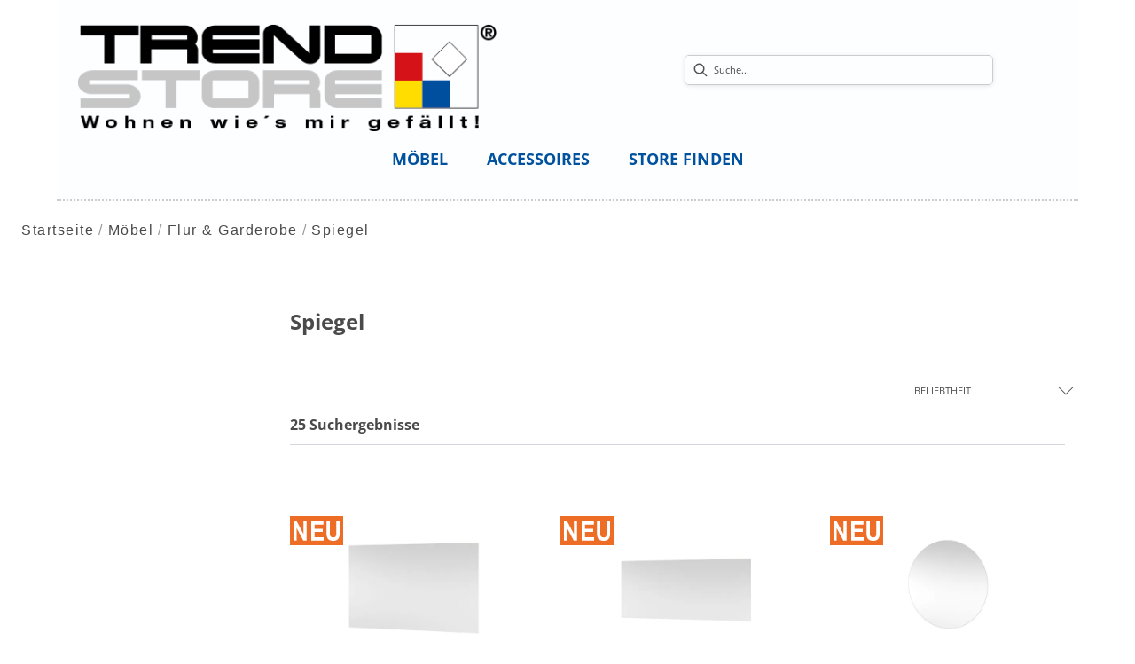

--- FILE ---
content_type: text/html; charset=utf-8
request_url: https://trendstore-online.de/category/flur-garderobe-spiegel
body_size: 28643
content:
<!DOCTYPE html><html lang="de" dir="ltr"><head>
    <link rel="preconnect" as="script" href="https://delivery.consentmanager.net">
    <link rel="preconnect" as="script" href="https://cdn.consentmanager.net">
    <script type="text/javascript" src="https://cdn.consentmanager.net/delivery/autoblocking/19903de241d5a.js" data-cmp-host="delivery.consentmanager.net" data-cmp-cdn="cdn.consentmanager.net" data-cmp-codesrc="1" data-cmp-ab="1"></script><meta charset="utf-8">
    <title>Spiegel | trendstore</title>
    <base href="/">
    <meta name="viewport" content="width=device-width, initial-scale=1">
    <link rel="preconnect" as="image" href="https://d2ztmjer4dhie7.cloudfront.net">
    <link rel="icon" type="image/x-icon" href="/medias/favicon-8-.bin?context=bWFzdGVyfHJvb3R8NDI4NnxhcHBsaWNhdGlvbi9vY3RldC1zdHJlYW18YUdJNEwyZzJPUzg0T0RreU1qQXhNVGN6TURJeUxtSnBiZ3xhZjE3MDQ4NWQxNGQ5ZmZjMDFlNzAyY2I4MzRhYWUxYjI3MDdlZDI2NDBhYmZlNDdjZmIyYmY4NWQ1NjYzMjVi" id="appIcon">
    <link rel="preload" href="/fontawesome.css" as="style">
    <link rel="stylesheet" href="/fontawesome.css">
    <meta name="occ-backend-base-url" content="https://api.mypos.europa-moebel.de">
    <script>
      window.emvCmsComponentCallbacks = { init: {}, destroy: {} };
    </script>
  <link rel="stylesheet" href="/styles-WNTJG5BV.css"><link id="externalResource-Trendstore_CSS_05012022" href="/medias/trendstore-10102022-1-1-.css?context=bWFzdGVyfHJvb3R8NjE5MzZ8dGV4dC9jc3N8YURnekwyZzNaaTg1TWpJNU5qazFNVEl6TkRnMkxtTnpjd3w2ZDlmNGIwZTZhNDU3NDA3MjVmNTJkMTNkMjI3YWZiOThhM2ZjYjQ4ZmQyMGI4ZDcwYzJhNGM5ZGQ1NjYxYzE5" rel="stylesheet" type="text/css"><script id="externalResource-trendstore-analytics4-url " src="https://www.googletagmanager.com/gtag/js?id=G-GFRSSFXMDK" async=""></script><script id="externalResource-trendstore-analytics4-script">  window.dataLayer = window.dataLayer || [];
  function gtag(){dataLayer.push(arguments);}
  gtag('js', new Date());

  gtag('config', 'G-GFRSSFXMDK');</script><meta name="robots" content="INDEX, FOLLOW"><link rel="canonical" href="https://trendstore-online.de/category/flur-garderobe-spiegel"><style ng-app-id="ng">emv-footer .row{margin-left:0!important;margin-right:0!important}emv-footer .row div[class*=col-]{padding-left:0!important;padding-right:0!important}emv-footer .footer_top .row,emv-footer .footer_top cx-page-slot{height:100%}emv-footer .footer_top .badges{position:relative;display:flex;flex-direction:column;height:100%;margin-top:var(--emv-spacing-md)}@media (max-width: 767px){emv-footer .footer_top .badges{margin-top:0}}emv-footer .footer_top .badges .FooterBadge{gap:50px;justify-content:start}emv-footer .footer_middle{border-top:1px solid white}@media (max-width: 767px){emv-footer .footer_middle{margin-top:0}}@media (max-width: 767px){emv-footer .footer_bottom{padding-top:var(--emv-spacing-md)}}@media (max-width: 767px){emv-footer .footer_bottom .FooterSocialMedia{margin-top:var(--emv-spacing-xl)}}emv-footer .footer_bottom ul li a{color:#fff}emv-footer section.page_layout_centered_slim{padding:var(--emv-spacing-md)}@media (max-width: 767px){emv-footer section.page_layout_centered_slim{padding-top:0;padding-bottom:0}}emv-footer section.page_layout_centered_slim .footer_block{height:100%}emv-footer section.page_layout_centered_slim .footer_block .listwrapper li{line-height:1.8}@media (max-width: 767px){emv-footer section.page_layout_centered_slim .footer_block{border-left:none;padding-left:0;border-bottom:1px solid #e7e6e6}emv-footer section.page_layout_centered_slim .footer_block.noBorder{border-bottom:0}emv-footer section.page_layout_centered_slim .footer_block .listwrapper{display:none;margin-left:var(--emv-spacing-md);margin-bottom:var(--emv-spacing-xs)}emv-footer section.page_layout_centered_slim .footer_block .listwrapper.active{display:block}emv-footer section.page_layout_centered_slim .footer_block .emv-headline{padding:var(--emv-spacing-sm) 0;margin-top:0}emv-footer section.page_layout_centered_slim .footer_block .emv-headline:hover{cursor:pointer}emv-footer section.page_layout_centered_slim .footer_block .emv-headline:hover i{color:#fff}emv-footer section.page_layout_centered_slim .footer_block .emv-headline i{display:inline-block;right:0;position:absolute}}
</style><style ng-app-id="ng">[_nghost-ng-c3768001817]{height:32px;display:inline-block}[_nghost-ng-c3768001817]   svg[_ngcontent-ng-c3768001817]{pointer-events:none;width:32px;height:32px}@media (max-width: 767px){.search[_nghost-ng-c3768001817]{height:40px}.search[_nghost-ng-c3768001817]   svg[_ngcontent-ng-c3768001817]{width:40px;height:40px}}</style><style ng-app-id="ng">cx-searchbox{--emv-price-font-size: var(--emv-font-size-h4);--emv-default-slot-gap: 0}@media (max-width: 991px){cx-searchbox{--emv-price-font-size-mobile: var(--emv-font-size-h4)}}cx-searchbox>*:not(.results){background:none}@media (min-width: 768px){cx-searchbox{border-bottom:1px solid var(--emv-header-icon-color)}}cx-searchbox label,cx-searchbox label:not(.cxFeat_a11ySearchboxLabel){background-color:var(--label-bg, var(--emv-header-bg-color));max-width:var(--label-max-width, 460px);border-radius:4px;align-items:center;border:none;padding-top:0;padding-inline-end:0;padding-bottom:0;padding-inline-start:0}cx-searchbox label .cx-input-label,cx-searchbox label:not(.cxFeat_a11ySearchboxLabel) .cx-input-label{display:none}cx-searchbox label>div,cx-searchbox label:not(.cxFeat_a11ySearchboxLabel)>div{display:flex}cx-searchbox label input,cx-searchbox label:not(.cxFeat_a11ySearchboxLabel) input{height:auto;padding:0;color:var(--emv-header-font-color);font-size:var(--emv-font-size-smallText);font-stretch:normal;font-style:normal;letter-spacing:normal;color:var(--emv-font-color-smallText);font-size:var(--input-fs, var(--emv-font-size-smallText))}cx-searchbox label input::placeholder,cx-searchbox label:not(.cxFeat_a11ySearchboxLabel) input::placeholder{color:var(--emv-header-font-color);opacity:1}cx-searchbox label cx-icon.search,cx-searchbox label:not(.cxFeat_a11ySearchboxLabel) cx-icon.search{flex-basis:48px;text-align:center;cursor:pointer}@media (min-width: 992px){cx-searchbox label.dirty cx-icon.search,cx-searchbox label:not(.cxFeat_a11ySearchboxLabel).dirty cx-icon.search{display:none}}cx-searchbox .results{top:44px;left:unset;position:absolute;width:var(--results-width, 200%);border:1px solid #d8d8d8;border-radius:3px;line-height:20px;padding:var(--emv-spacing-md)}cx-searchbox .results .suggestions{position:relative;padding:0 var(--emv-spacing-sm);display:block;height:100%}cx-searchbox .results .suggestions a{padding:0;display:block;font-size:var(--emv-font-size-smallText);font-stretch:normal;font-style:normal;letter-spacing:normal;color:var(--emv-font-color-smallText);line-height:2.27;font-weight:400}cx-searchbox .results .suggestions a:hover{background:#fff}cx-searchbox .results .products{padding:0 var(--emv-spacing-sm);border-left:var(--products-border-left, 1px solid #d8d8d8)}cx-searchbox .results .products a{height:100%;display:flex;flex-direction:column;justify-content:space-between;border-top:none;text-align:center}cx-searchbox .results .products a .cx-product-name{display:-webkit-box;-webkit-line-clamp:2;-webkit-box-orient:vertical;overflow:hidden;text-overflow:ellipsis}cx-searchbox .results .products a:hover{background:#fff}cx-searchbox .results .products a .cx-product-image{height:120px}cx-searchbox .mobileFlyout{background:var(--emv-header-bg-color);position:absolute;width:100%;top:0;right:0;left:0;height:100%}cx-searchbox .mobileFlyout .NavigationBar{background:var(--emv-header-bg-color)}cx-searchbox .mobileFlyout .NavigationBar nav a{padding:0}@media (max-width: 991px){cx-searchbox .mobileFlyout emv-svg-icon{--emv-header-icon-color: var(--emv-header-font-color)}}cx-searchbox .mobileFlyout .top-nav{display:flex;gap:var(--emv-spacing-sm);padding:var(--emv-spacing-sm);padding-left:var(--emv-spacing-lg)}cx-searchbox .mobileFlyout .back{display:flex}cx-searchbox .mobileFlyout .back i{font-size:16px;color:var(--emv-header-font-color)}cx-searchbox .mobileFlyout .mobileSearch{flex:1;position:relative;display:flex;align-items:center}cx-searchbox .mobileFlyout .mobileSearch input{border:1px solid var(--cx-color-light2);width:100%;color:var(--cx-color-text);padding:8px 12px;border-radius:24px}cx-searchbox .mobileFlyout .mobileSearch input::placeholder{font-size:12px}cx-searchbox .mobileFlyout .mobileSearch .search{position:absolute;right:0;padding-right:var(--emv-spacing-sm)}cx-searchbox .mobileFlyout .mobileSearchResults{padding:var(--emv-spacing-sm) var(--emv-spacing-lg);background-color:#fff}cx-searchbox .mobileFlyout .mobileSearchResults .suggestions a{padding:0;display:block;font-size:var(--emv-font-size-smallText);font-stretch:normal;font-style:normal;letter-spacing:normal;color:var(--emv-font-color-smallText);line-height:2.27}cx-searchbox .mobileFlyout .mobileSearchResults .suggestions a:hover{background:#fff}cx-searchbox .mobileFlyout .mobileSearchResults .products{margin-top:var(--emv-spacing-md)}cx-searchbox .mobileFlyout .mobileSearchResults .products a{display:flex;flex-direction:column;border-top:none;text-align:center;text-decoration:none}cx-searchbox .mobileFlyout .mobileSearchResults .products a:hover{background:#fff}
</style><style ng-app-id="ng">emv-navigation-ui{justify-content:center;display:flex;gap:var(--emv-nav-gap)}emv-navigation-ui.LEFT{justify-content:flex-start}emv-navigation-ui.RIGHT{justify-content:flex-end}emv-navigation-ui i,emv-navigation-ui cx-icon{color:var(--emv-header-font-color)}emv-navigation-ui nav a{color:var(--emv-header-font-color)}emv-navigation-ui nav:hover{cursor:pointer;color:var(--emv-header-font-color)}emv-navigation-ui nav .nodeItem{display:flex;justify-content:space-between}emv-navigation-ui nav .nodeItem>emv-generic-link{text-transform:uppercase;margin-bottom:0;padding:0;font-weight:400;cursor:pointer;text-decoration:none;display:inline-block}@media (min-width: 992px){emv-navigation-ui nav .nodeItem>emv-generic-link a span.itemWithIcon i,emv-navigation-ui nav .nodeItem>emv-generic-link a span.itemWithIcon img{display:none}}emv-navigation-ui nav .nodeItem>emv-generic-link a i{padding-left:var(--emv-spacing-xs)}emv-navigation-ui nav .nodeItem>emv-generic-link a cx-icon.navArrow.back{display:none}emv-navigation-ui nav .nodeItem>emv-generic-link a cx-icon.navArrow.proceed{display:inline;position:absolute;right:0;bottom:10px}emv-navigation-ui nav .nodeItem>emv-generic-link+cx-icon{margin-left:8px}emv-navigation-ui nav .wrapper{padding-top:var(--emv-spacing-lg);padding-bottom:var(--emv-spacing-lg);z-index:1000;position:absolute;color:var(--cx-color-text)}emv-navigation-ui nav .wrapper .categoryContainer-inner{max-width:var(--emv-navigation-flyout-wrapper-width);padding:0 24px;margin-left:auto;margin-right:auto;width:100%;color:var(--cx-color-text)}emv-navigation-ui nav .wrapper .categoryContainer-inner .emv-headline{padding-bottom:var(--emv-spacing-xs)}emv-navigation-ui nav .wrapper .categoryContainer-inner .emv-headline emv-generic-link a{color:var(--emv-navflyout-font-color)}emv-navigation-ui nav .wrapper .categoryContainer-inner .campaign{flex:1 1 0;color:#fff;text-align:center;margin-left:auto}@media (min-width: 992px){emv-navigation-ui.flyout .back{display:none}emv-navigation-ui.flyout>nav>.wrapper{background:var(--emv-navflyout-bg-color);visibility:hidden;opacity:0}emv-navigation-ui.flyout>nav.tabbed>.wrapper,emv-navigation-ui.flyout>nav:hover>.wrapper{position:absolute;opacity:1;visibility:visible}emv-navigation-ui.flyout:focus-within>nav:focus>.wrapper{position:absolute;opacity:1;visibility:visible}emv-navigation-ui.flyout .childs{display:flex}emv-navigation-ui.flyout .wrapper cx-icon{display:none}emv-navigation-ui.flyout>nav>.wrapper{transition:opacity .4s}}@media (max-width: 991px){emv-navigation-ui{flex-direction:column;gap:var(--emv-nav-gap-mobile)}emv-navigation-ui .mobile-nav-header{display:flex;align-items:center;justify-content:space-between}emv-navigation-ui .mobile-nav-header>div{padding:var(--emv-spacing-sm)}emv-navigation-ui .mobile-nav-header .back{padding:0;font-size:20px;cursor:pointer}emv-navigation-ui nav{position:relative}emv-navigation-ui nav .nodeItem{padding:var(--emv-spacing-xs) var(--emv-spacing-sm)}emv-navigation-ui nav .nodeItem a.btn{color:var(--emv-header-font-color);font-weight:400}emv-navigation-ui nav.is-open,emv-navigation-ui nav.is-opened{padding:0}emv-navigation-ui nav.is-open h5,emv-navigation-ui nav.is-opened h5{padding:var(--emv-spacing-xs) var(--emv-spacing-sm);margin-bottom:0}emv-navigation-ui nav.is-open .wrapper,emv-navigation-ui nav.is-opened .wrapper{position:relative}emv-navigation-ui nav.is-opened>.wrapper>.mainNodeDisplay emv-generic-link.all,emv-navigation-ui nav.is-opened>.wrapper>.mainNodeDisplay cx-generic-link.all{display:none}emv-navigation-ui nav .wrapper{height:0;overflow:hidden;padding-top:0;padding-bottom:0;box-shadow:none}emv-navigation-ui nav .wrapper .mainNodeDisplay{padding:0 var(--emv-spacing-sm);text-align:left}emv-navigation-ui nav .wrapper .mainNodeDisplay emv-generic-link,emv-navigation-ui nav .wrapper .mainNodeDisplay cx-generic-link{padding:var(--emv-spacing-xs) 0;font-weight:700}emv-navigation-ui.is-open{flex-direction:column;color:var(--emv-header-font-color)}emv-navigation-ui.is-open>nav{display:none}emv-navigation-ui.is-open:not(.is-open) .back{display:none}emv-navigation-ui.is-open.is-open>nav{display:none}emv-navigation-ui.is-open.is-open nav.is-open{border-bottom:0}emv-navigation-ui.is-open.is-open nav.is-open emv-generic-link.all,emv-navigation-ui.is-open.is-open nav.is-open cx-generic-link.all{display:initial}emv-navigation-ui.is-open.is-open nav.is-open>.nodeItem h5{margin-bottom:var(--emv-spacing-md)}emv-navigation-ui.is-open.is-open nav.is-open>.nodeItem h5 .navArrow.back{display:inline;margin-right:var(--emv-spacing-sm)}emv-navigation-ui.is-open.is-open nav.is-open>.nodeItem h5 .navArrow.proceed{display:none}emv-navigation-ui.is-open.is-open nav.is-open>.wrapper{height:auto}emv-navigation-ui.is-open.is-open nav.is-opened>.wrapper>.childs{padding-left:0}emv-navigation-ui.is-open.is-open nav.is-opened>.wrapper>.childs>nav{display:none}emv-navigation-ui.is-open.is-open nav.is-opened>.wrapper>.childs>nav.is-open{display:initial}emv-navigation-ui.is-open.is-open nav.is-opened>.nodeItem h5{display:none}emv-navigation-ui.is-open.is-open nav.is-open,emv-navigation-ui.is-open.is-open nav.is-opened{display:block}emv-navigation-ui.is-open.is-open nav.is-open>.wrapper,emv-navigation-ui.is-open.is-open nav.is-opened>.wrapper{height:auto}emv-navigation-ui.is-open.is-open nav.is-open>.nodeItem,emv-navigation-ui.is-open.is-open nav.is-opened>.nodeItem{display:none}emv-navigation-ui.is-open nav.is-opened>.wrapper>.childs{padding-left:0}emv-navigation-ui.is-open nav.is-opened>.wrapper>.childs>nav{display:none}emv-navigation-ui.is-open nav.is-opened>.wrapper>.childs>nav.is-open{display:initial}emv-navigation-ui.is-open nav.is-opened>.nodeItem h5{display:none}emv-navigation-ui .online-shop a{display:flex;align-items:center;justify-content:space-between;width:100%;font-weight:400}emv-navigation-ui .online-shop a:hover{text-decoration:none}}
</style><style ng-app-id="ng">cx-breadcrumb{display:flex;background:none;text-align:left;padding-top:var(--emv-spacing-md)!important;box-shadow:none}cx-breadcrumb nav{display:block;justify-content:left;overflow:unset;text-overflow:unset;white-space:normal;padding:5px 0}cx-breadcrumb nav span{color:var(--cx-color-text);font-size:var(--emv-font-size-smallText);font-stretch:normal;font-style:normal;letter-spacing:normal;color:var(--emv-font-color-smallText);font-weight:500;letter-spacing:1.5px}cx-breadcrumb nav span:last-child{font-weight:300}cx-breadcrumb nav span:not(:last-child):after{content:"/";padding:0 5px}cx-breadcrumb nav span a{display:inline-block}
</style><style ng-app-id="ng">[_nghost-ng-c1114505346]   .form-group[_ngcontent-ng-c1114505346]{margin-bottom:0}[_nghost-ng-c1114505346]   .cx-sort-dropdown[_ngcontent-ng-c1114505346]{width:100%}[_nghost-ng-c1114505346]   button.cx-facet-mobile-btn[_ngcontent-ng-c1114505346]{margin-bottom:0;text-align:left;height:48px;border:none;border-right:.5px solid #d8d8d8;line-height:normal;background-color:#d8d8d826;font-size:var(--emv-font-size-smallText);font-stretch:normal;font-style:normal;letter-spacing:normal;color:var(--emv-font-color-smallText)}[_nghost-ng-c1114505346]   button.cx-facet-mobile-btn[_ngcontent-ng-c1114505346]   i[_ngcontent-ng-c1114505346]{float:right;font-size:14px}[_nghost-ng-c1114505346]   .removeAllFilters[_ngcontent-ng-c1114505346]{color:var(--emv-custom-color);cursor:pointer;font-size:var(--emv-font-size-smallText);font-stretch:normal;font-style:normal;letter-spacing:normal;color:var(--emv-font-color-smallText)}[_nghost-ng-c1114505346]   .removeAllFilters[_ngcontent-ng-c1114505346]:hover{text-decoration:underline}[_nghost-ng-c1114505346]   .btn-link[_ngcontent-ng-c1114505346]{font-weight:400;background-color:transparent;border:none;text-align:left;padding:0;color:#000;text-decoration:none}[_nghost-ng-c1114505346]   .form-check.hasNestedFacets[_ngcontent-ng-c1114505346]   span.cx-facet-text[_ngcontent-ng-c1114505346]{cursor:pointer}[_nghost-ng-c1114505346]   .form-check.hasNestedFacets[_ngcontent-ng-c1114505346]   input[type=checkbox][_ngcontent-ng-c1114505346]:checked + span.cx-facet-text[_ngcontent-ng-c1114505346]{font-weight:700}[_nghost-ng-c1114505346]   .form-check.hasNestedFacets[_ngcontent-ng-c1114505346]   input[_ngcontent-ng-c1114505346]{visibility:hidden}[_nghost-ng-c1114505346]   .btn-link[_ngcontent-ng-c1114505346]:hover{text-decoration:underline}[_nghost-ng-c1114505346]   .open[_ngcontent-ng-c1114505346]{font-weight:700}</style><style ng-app-id="ng">[_nghost-ng-c4190287137]{max-width:100%}[_nghost-ng-c4190287137]   .nav-buttons[_ngcontent-ng-c4190287137]{margin-top:var(--emv-spacing-md);display:flex;justify-content:center}[_nghost-ng-c4190287137]   .nav-buttons[_ngcontent-ng-c4190287137] > *[_ngcontent-ng-c4190287137]{width:200px}[_nghost-ng-c4190287137]   .removeAllFilters[_ngcontent-ng-c4190287137]{color:var(--emv-custom-color);cursor:pointer;font-size:var(--emv-font-size-smallText);font-stretch:normal;font-style:normal;letter-spacing:normal;color:var(--emv-font-color-smallText)}[_nghost-ng-c4190287137]   .removeAllFilters[_ngcontent-ng-c4190287137]:hover{text-decoration:underline}@media (max-width: 991px){[_nghost-ng-c4190287137]   .cx-page-section[_ngcontent-ng-c4190287137]{padding-top:0}}@media (max-width: 991px){[_nghost-ng-c4190287137]   .container[_ngcontent-ng-c4190287137]{padding-left:0;padding-right:0}}[_nghost-ng-c4190287137]   .resultLabel[_ngcontent-ng-c4190287137]{line-height:28px}@media (max-width: 991px){[_nghost-ng-c4190287137]   .resultLabel[_ngcontent-ng-c4190287137]{text-align:center}}</style><style ng-app-id="ng">[_nghost-ng-c1858595942]   .modal-container[_ngcontent-ng-c1858595942]{padding:var(--emv-spacing-lg)}[_nghost-ng-c1858595942]   .catalogs[_ngcontent-ng-c1858595942]{display:flex;flex-wrap:wrap;padding-bottom:var(--emv-spacing-md);grid-column-gap:32px}[_nghost-ng-c1858595942]   .catalogs.center[_ngcontent-ng-c1858595942]{justify-content:center}[_nghost-ng-c1858595942]   .catalogs[_ngcontent-ng-c1858595942] > div[_ngcontent-ng-c1858595942]{flex:0 0 25%}[_nghost-ng-c1858595942]   .catalogs[_ngcontent-ng-c1858595942] > div[_ngcontent-ng-c1858595942]   label[_ngcontent-ng-c1858595942]{display:flex;flex-wrap:wrap}[_nghost-ng-c1858595942]   .catalogs[_ngcontent-ng-c1858595942] > div[_ngcontent-ng-c1858595942]   label[_ngcontent-ng-c1858595942]   input[_ngcontent-ng-c1858595942]{flex:0 0 13%}[_nghost-ng-c1858595942]   .catalogs[_ngcontent-ng-c1858595942] > div[_ngcontent-ng-c1858595942]   label[_ngcontent-ng-c1858595942]   span[_ngcontent-ng-c1858595942]{flex:0 0 75%}@media (max-width: 767px){[_nghost-ng-c1858595942]   .catalogs[_ngcontent-ng-c1858595942]{display:grid;grid-template-columns:repeat(2,1fr)}[_nghost-ng-c1858595942]   .catalogs.center[_ngcontent-ng-c1858595942]{grid-template-columns:repeat(4,1fr)}[_nghost-ng-c1858595942]   .catalogs.center[_ngcontent-ng-c1858595942] > div[_ngcontent-ng-c1858595942]{grid-column:span 2}[_nghost-ng-c1858595942]   .catalogs.center[_ngcontent-ng-c1858595942] > div[_ngcontent-ng-c1858595942]:nth-last-child(1):nth-child(odd){grid-column:2/span 2}}[_nghost-ng-c1858595942]   .catalogs[_ngcontent-ng-c1858595942]   img[_ngcontent-ng-c1858595942]{max-width:100%;margin:var(--emv-spacing-xs) 0}[_nghost-ng-c1858595942]   .catalogs[_ngcontent-ng-c1858595942]   input[type=radio][_ngcontent-ng-c1858595942]{position:relative;margin-right:var(--emv-spacing-xs)}[_nghost-ng-c1858595942]   label[_ngcontent-ng-c1858595942]{cursor:pointer}[_nghost-ng-c1858595942]   label.policy[_ngcontent-ng-c1858595942]{margin:var(--emv-spacing-sm) 0;display:block;padding-left:36px}</style><style ng-app-id="ng">[_nghost-ng-c2795899856]{display:none;position:fixed;z-index:1000;bottom:10%;right:10%}@keyframes _ngcontent-ng-c2795899856_popup{0%{transform:translateY(100px)}to{transform:translateY(0)}}.display[_nghost-ng-c2795899856]{display:initial;animation:_ngcontent-ng-c2795899856_popup 1s 1}[_nghost-ng-c2795899856]   .arrow[_ngcontent-ng-c2795899856]{line-height:0;width:0;height:0;border-radius:50%;cursor:pointer}[_nghost-ng-c2795899856]   .up[_ngcontent-ng-c2795899856]{display:inline-grid;width:70px;height:70px;border:5px solid gray;border-radius:50%}[_nghost-ng-c2795899856]   .fa[_ngcontent-ng-c2795899856], [_nghost-ng-c2795899856]   .fas[_ngcontent-ng-c2795899856]{text-align:center;margin:auto;font-weight:900;font-size:60px;color:gray}@media (max-width: 575px){[_nghost-ng-c2795899856]{right:5%}[_nghost-ng-c2795899856]   .up[_ngcontent-ng-c2795899856]{height:50px;width:50px}[_nghost-ng-c2795899856]   .fa[_ngcontent-ng-c2795899856], [_nghost-ng-c2795899856]   .fas[_ngcontent-ng-c2795899856]{font-size:40px}}</style><style ng-app-id="ng">[_nghost-ng-c1946676363]   .footer-nodes[_ngcontent-ng-c1946676363]{display:flex;flex-wrap:wrap}[_nghost-ng-c1946676363]   .footer-nodes[_ngcontent-ng-c1946676363] > div[_ngcontent-ng-c1946676363]{width:25%;box-sizing:border-box;margin-bottom:var(--emv-spacing-md)}[_nghost-ng-c1946676363]   .footer-nodes[_ngcontent-ng-c1946676363] > div.alignToRight[_ngcontent-ng-c1946676363]{margin-left:auto}@media (max-width: 767px){[_nghost-ng-c1946676363]   .footer-nodes[_ngcontent-ng-c1946676363]{flex-direction:column}[_nghost-ng-c1946676363]   .footer-nodes[_ngcontent-ng-c1946676363] > div[_ngcontent-ng-c1946676363]{width:100%;margin-bottom:0}}</style><style ng-app-id="ng">[_nghost-ng-c2029249980]    {margin-top:24px}[_nghost-ng-c2029249980]     ul{padding-bottom:32px;display:flex}@media (max-width: 767px){[_nghost-ng-c2029249980]     ul{justify-content:center}}[_nghost-ng-c2029249980]     ul li{padding-right:16px}[_nghost-ng-c2029249980]     ul li svg path{fill:var(--cx-color-dark)}[_nghost-ng-c2029249980]     ul li:last-child{padding-right:0}[_nghost-ng-c2029249980]     ul li a{font-size:32px}[_nghost-ng-c2029249980]     p{margin-bottom:0;color:var(--cx-color-dark);font-style:normal}@media (max-width: 767px){[_nghost-ng-c2029249980]     p{text-align:center}}</style><style ng-app-id="ng">[_nghost-ng-c3904997878]{margin-bottom:16px}[_nghost-ng-c3904997878]   ul[_ngcontent-ng-c3904997878]{display:flex;gap:8px;font-weight:700;flex-wrap:wrap;padding-left:0}@media (max-width: 767px){[_nghost-ng-c3904997878]   ul[_ngcontent-ng-c3904997878]{justify-content:center}}[_nghost-ng-c3904997878]   ul[_ngcontent-ng-c3904997878]   li[_ngcontent-ng-c3904997878]{display:flex;list-style-type:none}[_nghost-ng-c3904997878]   ul[_ngcontent-ng-c3904997878]   li[_ngcontent-ng-c3904997878]     a{color:#fff}[_nghost-ng-c3904997878]   ul[_ngcontent-ng-c3904997878]   li[_ngcontent-ng-c3904997878]     a:hover{color:#fff;text-decoration:underline}[_nghost-ng-c3904997878]   ul[_ngcontent-ng-c3904997878]   li[_ngcontent-ng-c3904997878] + li[_ngcontent-ng-c3904997878]:before{content:" | ";margin-right:8px}</style><style ng-app-id="ng">emv-generic-link.btn.btn-variant a{color:var(--cx-color-light);font-weight:400;width:100%;display:inline-block}emv-generic-link.btn.btn-variant a:hover{text-decoration:none}emv-generic-link.btn.btn-variant.selected{border-color:var(--emv-custom-color)}emv-generic-link.btn.btn-variant.selected a{cursor:default;color:var(--emv-custom-color)}emv-generic-link.btn.btn-variant:not(.selected):hover{border:1px solid var(--cx-color-text)}emv-generic-link.btn.btn-variant:not(.selected):hover a{color:var(--cx-color-text)}emv-generic-link .svgIcon{width:1.25rem}emv-generic-link i{padding-left:0}emv-generic-link .itemWithIcon{display:flex;align-items:center;column-gap:.5rem}
</style><meta name="description" content="Spiegel finden Sie bei ► trendstore"><style ng-app-id="ng">@charset "UTF-8";.ng-select{position:relative;display:block;-webkit-box-sizing:border-box;-moz-box-sizing:border-box;box-sizing:border-box}.ng-select div,.ng-select input,.ng-select span{-webkit-box-sizing:border-box;-moz-box-sizing:border-box;box-sizing:border-box}.ng-select [hidden]{display:none}.ng-select.ng-select-searchable .ng-select-container .ng-value-container .ng-input{opacity:1}.ng-select.ng-select-opened .ng-select-container{z-index:1001}.ng-select.ng-select-disabled .ng-select-container .ng-value-container .ng-placeholder,.ng-select.ng-select-disabled .ng-select-container .ng-value-container .ng-value{-webkit-user-select:none;user-select:none;cursor:default}.ng-select.ng-select-disabled .ng-arrow-wrapper{cursor:default}.ng-select.ng-select-filtered .ng-placeholder{display:none}.ng-select .ng-select-container{cursor:default;display:flex;outline:none;overflow:hidden;position:relative;width:100%}.ng-select .ng-select-container .ng-value-container{display:flex;flex:1}.ng-select .ng-select-container .ng-value-container .ng-input{opacity:0}.ng-select .ng-select-container .ng-value-container .ng-input>input{box-sizing:content-box;background:none transparent;border:0 none;box-shadow:none;outline:none;padding:0;cursor:default;width:100%}.ng-select .ng-select-container .ng-value-container .ng-input>input::-ms-clear{display:none}.ng-select .ng-select-container .ng-value-container .ng-input>input[readonly]{-webkit-user-select:unset;user-select:unset;width:0;padding:0}.ng-select.ng-select-single.ng-select-filtered .ng-select-container .ng-value-container .ng-value{visibility:hidden}.ng-select.ng-select-single .ng-select-container .ng-value-container,.ng-select.ng-select-single .ng-select-container .ng-value-container .ng-value{white-space:nowrap;overflow:hidden;text-overflow:ellipsis}.ng-select.ng-select-single .ng-select-container .ng-value-container .ng-value .ng-value-icon{display:none}.ng-select.ng-select-single .ng-select-container .ng-value-container .ng-input{position:absolute;left:0;width:100%}.ng-select.ng-select-multiple.ng-select-disabled>.ng-select-container .ng-value-container .ng-value .ng-value-icon{display:none}.ng-select.ng-select-multiple .ng-select-container .ng-value-container{flex-wrap:wrap}.ng-select.ng-select-multiple .ng-select-container .ng-value-container .ng-placeholder{position:absolute}.ng-select.ng-select-multiple .ng-select-container .ng-value-container .ng-value{white-space:nowrap}.ng-select.ng-select-multiple .ng-select-container .ng-value-container .ng-value.ng-value-disabled .ng-value-icon{display:none}.ng-select.ng-select-multiple .ng-select-container .ng-value-container .ng-value .ng-value-icon{cursor:pointer}.ng-select.ng-select-multiple .ng-select-container .ng-value-container .ng-input{flex:1;z-index:2}.ng-select.ng-select-multiple .ng-select-container .ng-value-container .ng-placeholder{z-index:1}.ng-select .ng-clear-wrapper{cursor:pointer;position:relative;width:17px;-webkit-user-select:none;user-select:none}.ng-select .ng-clear-wrapper .ng-clear{display:inline-block;font-size:18px;line-height:1;pointer-events:none}.ng-select .ng-spinner-loader{border-radius:50%;width:17px;height:17px;margin-right:5px;font-size:10px;position:relative;text-indent:-9999em;border-top:2px solid rgba(66,66,66,.2);border-right:2px solid rgba(66,66,66,.2);border-bottom:2px solid rgba(66,66,66,.2);border-left:2px solid #424242;transform:translateZ(0);animation:load8 .8s infinite linear}.ng-select .ng-spinner-loader:after{border-radius:50%;width:17px;height:17px}@-webkit-keyframes load8{0%{-webkit-transform:rotate(0deg);transform:rotate(0)}to{-webkit-transform:rotate(360deg);transform:rotate(360deg)}}@keyframes load8{0%{-webkit-transform:rotate(0deg);transform:rotate(0)}to{-webkit-transform:rotate(360deg);transform:rotate(360deg)}}.ng-select .ng-arrow-wrapper{cursor:pointer;position:relative;text-align:center;-webkit-user-select:none;user-select:none}.ng-select .ng-arrow-wrapper .ng-arrow{pointer-events:none;display:inline-block;height:0;width:0;position:relative}.ng-dropdown-panel{box-sizing:border-box;position:absolute;opacity:0;width:100%;z-index:1050;-webkit-overflow-scrolling:touch}.ng-dropdown-panel .ng-dropdown-panel-items{display:block;height:auto;-webkit-box-sizing:border-box;-moz-box-sizing:border-box;box-sizing:border-box;max-height:240px;overflow-y:auto}.ng-dropdown-panel .ng-dropdown-panel-items .ng-optgroup{white-space:nowrap;overflow:hidden;text-overflow:ellipsis}.ng-dropdown-panel .ng-dropdown-panel-items .ng-option{box-sizing:border-box;cursor:pointer;display:block;white-space:nowrap;overflow:hidden;text-overflow:ellipsis}.ng-dropdown-panel .ng-dropdown-panel-items .ng-option .ng-option-label:empty:before{content:"\200b"}.ng-dropdown-panel .ng-dropdown-panel-items .ng-option .highlighted{font-weight:700;text-decoration:underline}.ng-dropdown-panel .ng-dropdown-panel-items .ng-option.disabled{cursor:default}.ng-dropdown-panel .scroll-host{overflow:hidden;overflow-y:auto;position:relative;display:block;-webkit-overflow-scrolling:touch}.ng-dropdown-panel .scrollable-content{top:0;left:0;width:100%;height:100%;position:absolute}.ng-dropdown-panel .total-padding{width:1px;opacity:0}.ng-visually-hidden{position:absolute!important;width:1px;height:1px;margin:-1px;padding:0;overflow:hidden;clip:rect(0 0 0 0);border:0;white-space:nowrap}
</style><style ng-app-id="ng">[_nghost-ng-c362357984]   .pop-grid[_ngcontent-ng-c362357984]{display:grid;grid-template-columns:1fr 1fr 1fr;gap:40px}@media (max-width: 991px){[_nghost-ng-c362357984]   .pop-grid[_ngcontent-ng-c362357984]{grid-template-columns:1fr 1fr}}</style><style ng-app-id="ng">[_nghost-ng-c2072249434]{display:flex;flex-direction:column;min-width:0}[_nghost-ng-c2072249434]   .tile-top[_ngcontent-ng-c2072249434]{display:flex;justify-content:space-between}[_nghost-ng-c2072249434]   .tile-top[_ngcontent-ng-c2072249434]   .flags[_ngcontent-ng-c2072249434]{font-size:var(--emv-font-size-smallText);font-stretch:normal;font-style:normal;letter-spacing:normal;color:var(--emv-font-color-smallText);margin-bottom:16px;color:var(--emv-custom-color);line-height:14px;text-align:left;height:24px}@media (max-width: 575px){[_nghost-ng-c2072249434]   .tile-top[_ngcontent-ng-c2072249434]   .flags[_ngcontent-ng-c2072249434]{height:auto;margin-bottom:8px}}[_nghost-ng-c2072249434]   .tile-top[_ngcontent-ng-c2072249434]   .flags[_ngcontent-ng-c2072249434]   i[_ngcontent-ng-c2072249434]{padding-right:8px;color:var(--emv-custom-color)}[_nghost-ng-c2072249434]   .tile-top[_ngcontent-ng-c2072249434]   .logo[_ngcontent-ng-c2072249434]{cursor:pointer}[_nghost-ng-c2072249434]   .flags[_ngcontent-ng-c2072249434]{font-size:var(--emv-font-size-smallText);font-stretch:normal;font-style:normal;letter-spacing:normal;color:var(--emv-font-color-smallText);color:var(--emv-custom-color)}</style><style ng-app-id="ng">[_nghost-ng-c3387075697]{height:100%;display:flex;justify-content:center;--emv-price-font-size: var(--emv-font-size-h4);--emv-default-slot-gap: 0}@media (max-width: 991px){[_nghost-ng-c3387075697]{--emv-price-font-size-mobile: var(--emv-font-size-h4)}}[_nghost-ng-c3387075697]   .pop.preview[_ngcontent-ng-c3387075697]{width:100%;display:flex;flex-direction:column;gap:var(--emv-spacing-xs)}[_nghost-ng-c3387075697]   .emv-product-tile[_ngcontent-ng-c3387075697]{display:flex;flex-direction:column;gap:16px;position:relative;text-align:center;height:100%}[_nghost-ng-c3387075697]   .emv-product-tile[_ngcontent-ng-c3387075697]   .discount[_ngcontent-ng-c3387075697]{font-size:var(--emv-spacing-sm)}[_nghost-ng-c3387075697]   .emv-product-tile[_ngcontent-ng-c3387075697]:hover, [_nghost-ng-c3387075697]   .emv-product-tile[_ngcontent-ng-c3387075697]:focus{text-decoration:none}[_nghost-ng-c3387075697]   .emv-product-tile[_ngcontent-ng-c3387075697]   p[_ngcontent-ng-c3387075697]{margin-bottom:0}[_nghost-ng-c3387075697]   .emv-product-tile[_ngcontent-ng-c3387075697]   emv-media.cx-product-image[_ngcontent-ng-c3387075697], [_nghost-ng-c3387075697]   .emv-product-tile[_ngcontent-ng-c3387075697]   emv-media.is-missing[_ngcontent-ng-c3387075697]{height:160px;min-height:160px;background-size:160px}[_nghost-ng-c3387075697]   .emv-product-tile[_ngcontent-ng-c3387075697]   .cx-product-name.blurred[_ngcontent-ng-c3387075697]{mask-image:linear-gradient(#000 60%,#0000);display:-webkit-box;-webkit-line-clamp:var(--emv-line-clamp-default);-webkit-box-orient:vertical;overflow:hidden}[_nghost-ng-c3387075697]   .emv-product-tile[_ngcontent-ng-c3387075697]   .cx-brand-name[_ngcontent-ng-c3387075697], [_nghost-ng-c3387075697]   .emv-product-tile[_ngcontent-ng-c3387075697]   .cx-product-name[_ngcontent-ng-c3387075697]{word-break:break-word;line-height:var(--emv-line-height-default)}@media (max-width: 767px){[_nghost-ng-c3387075697]   .emv-product-tile[_ngcontent-ng-c3387075697]   .cx-brand-name[_ngcontent-ng-c3387075697], [_nghost-ng-c3387075697]   .emv-product-tile[_ngcontent-ng-c3387075697]   .cx-product-name[_ngcontent-ng-c3387075697]{font-size:11px}}[_nghost-ng-c3387075697]   .emv-product-tile[_ngcontent-ng-c3387075697]   emv-product-price[_ngcontent-ng-c3387075697]{margin-top:auto;display:block}[_nghost-ng-c3387075697]   .product-variants-container[_ngcontent-ng-c3387075697]{height:var(--emv-spacing-lg)}</style><style ng-app-id="ng">[_nghost-ng-c818214629]{position:relative;display:block}.is-missing[_nghost-ng-c818214629]{width:100%;height:100%;background-image:url("/media/missing-SHNVNJND.png");background-repeat:no-repeat;background-size:contain}.ghost[_nghost-ng-c818214629]   img[_ngcontent-ng-c818214629]{cursor:pointer;filter:var(--unghosted-filter, grayscale(1));opacity:var(--unghosted-opacity, .4)}@media (max-width: 991px){.fixw[_nghost-ng-c818214629]   img[_ngcontent-ng-c818214629]{height:120px}}</style><style ng-app-id="ng">[_nghost-ng-c811864943]   .cx-product-price-container[_ngcontent-ng-c811864943]{display:flex;justify-content:center;gap:8px;padding-top:8px}@media (max-width: 575px){[_nghost-ng-c811864943]   .cx-product-price-container[_ngcontent-ng-c811864943]{display:block}[_nghost-ng-c811864943]   .cx-product-price-container[_ngcontent-ng-c811864943]   span[_ngcontent-ng-c811864943]{display:block}}[_nghost-ng-c811864943]   .cx-product-price-container[_ngcontent-ng-c811864943]   .price[_ngcontent-ng-c811864943]{font-size:var(--emv-price-font-size);text-align:center}[_nghost-ng-c811864943]   .cx-product-price-container[_ngcontent-ng-c811864943]   .price.new[_ngcontent-ng-c811864943]{color:var(--emv-price-discount)}[_nghost-ng-c811864943]   .cx-product-price-container[_ngcontent-ng-c811864943]   .price.old[_ngcontent-ng-c811864943]{text-decoration:line-through;color:var(--emv-font-color-text);font-weight:lighter!important}@media (max-width: 991px){[_nghost-ng-c811864943]   .cx-product-price-container[_ngcontent-ng-c811864943]   .price[_ngcontent-ng-c811864943]{font-size:var(--emv-price-font-size-mobile)}}[_nghost-ng-c811864943]   .cx-product-price-container[_ngcontent-ng-c811864943]   .new[_ngcontent-ng-c811864943]{margin-right:var(--emv-default-slot-gap)}</style></head>

  <body class="">
    <app-root ng-version="19.2.17" class="cxFeat_a11yKeyboardFocusInSearchBox cxFeat_a11yNgSelectLayering skin1 pid-productList cxFeat_a11yMiniCartFocusOnMobile" ng-server-context="ssr"><emv-storefront tabindex="-1" class="stop-navigating"><!----><!----><!----><cx-skip-link><div tabindex="-1" class=""><button> Überspringen Header </button><button> Überspringen Main Content </button><button> Überspringen Footer </button><!----></div><!----></cx-skip-link><!----><cx-page-slot position="TopHeaderBarSlot" class="TopHeaderBarSlot"><!----><!----><!----></cx-page-slot><!----><!----><header cxskiplink="cx-header" class="basicBottomShadow skin1 hasBreadcrumb" tabindex="-1"><!----><cx-page-layout section="header" class="page_layout_centered header"><cx-page-slot position="TopHeaderSlot" class="TopHeaderSlot"><!----><!----><!----></cx-page-slot><cx-page-slot position="SiteLinks" class="SiteLinks"><!----><!----><!----></cx-page-slot><cx-page-slot position="PreHeader" class="PreHeader has-components"><emv-hamburger-menu><button type="button" aria-controls="header-account-container, header-categories-container, header-locale-container" class="cx-hamburger" aria-expanded="false" aria-label="&nbsp;"><emv-svg-icon icon="burger-menu" class="burger" _nghost-ng-c3768001817=""><div _ngcontent-ng-c3768001817="" class="burger-menu"><!----><svg _ngcontent-ng-c3768001817="" xmlns="http://www.w3.org/2000/svg" width="32" height="32" viewBox="0 0 32 32"><g _ngcontent-ng-c3768001817="" fill="none" fill-rule="evenodd" stroke="#000" stroke-linecap="round" stroke-width="1.5"><path _ngcontent-ng-c3768001817="" d="M6.5 16.5L26.5 16.5M6.5 10.5L26.5 10.5M6.5 22.5L26.5 22.5"></path></g></svg><!----><!----><!----><!----><!----><!----><!----><!----><!----><!----></div></emv-svg-icon><i class="cross fas fa-times"></i></button></emv-hamburger-menu><!----><!----><!----><!----><!----><!----><!----></cx-page-slot><cx-page-slot position="SiteLogo" class="SiteLogo has-components"><cx-banner><cx-generic-link title="Trendstore_logo_Vector.png"><a tabindex="0" aria-label="Trendstore_logo_Vector.png" href="/"><!----></a><!----><!----><!----></cx-generic-link><!----><cx-media class="is-loading"><img loading="null" alt="Trendstore_logo_Vector.png" title="Trendstore_logo_Vector.png" src="/medias/Trendstore-logo-Vector.png?context=bWFzdGVyfHJvb3R8NjE4MnxpbWFnZS9wbmd8YURsbUwyaGlPQzg0T0Rnd05Ua3hNRGMzTkRBMkxuQnVad3xlNmRlMmI4MjE4MmM0N2UwM2YzNjZjMmEzMTVlOTJlM2M0ZGMwNmU3OGRjNzA4ZGU0ODMwYjIwNTM2ODE3ZmM1" srcset="/medias/Trendstore-logo-Vector.png?context=bWFzdGVyfHJvb3R8NjE4MnxpbWFnZS9wbmd8YURsbUwyaGlPQzg0T0Rnd05Ua3hNRGMzTkRBMkxuQnVad3xlNmRlMmI4MjE4MmM0N2UwM2YzNjZjMmEzMTVlOTJlM2M0ZGMwNmU3OGRjNzA4ZGU0ODMwYjIwNTM2ODE3ZmM1"><!----><!----><!----><!----><!----></cx-media><!----><!----><!----><!----><!----><!----><!----><!----></cx-banner><!----><!----><!----><!----><!----><!----><!----></cx-page-slot><cx-page-slot position="SearchBox" class="SearchBox has-components"><cx-searchbox class="search-box-v2"><!----><div role="search" class="d-none d-md-block" aria-label="Suche"><label class="searchbox"><span class="cx-input-label">Suche</span><div role="presentation"><emv-svg-icon icon="search" class="search" _nghost-ng-c3768001817=""><div _ngcontent-ng-c3768001817="" class="search"><svg _ngcontent-ng-c3768001817="" xmlns="http://www.w3.org/2000/svg" width="32" height="32" viewBox="0 0 32 32"><path _ngcontent-ng-c3768001817="" stroke="#000" d="M23.915 22.502l-4.26-4.26c.885-.982 1.428-2.277 1.428-3.7 0-3.056-2.486-5.542-5.541-5.542C12.486 9 10 11.486 10 14.542c0 3.055 2.486 5.541 5.542 5.541 1.423 0 2.718-.543 3.7-1.428l4.26 4.26c.057.057.132.085.206.085.075 0 .15-.028.207-.085.113-.114.113-.299 0-.413zM15.542 19.5c-2.734 0-4.959-2.224-4.959-4.958s2.225-4.959 4.959-4.959c2.733 0 4.958 2.225 4.958 4.959 0 2.734-2.225 4.958-4.958 4.958z"></path></svg><!----><!----><!----><!----><!----><!----><!----><!----><!----><!----><!----></div></emv-svg-icon></div><input autocomplete="off" aria-describedby="initialDescription" aria-controls="results" value="" placeholder="Suche..." aria-label="Suche"></label></div><div role="search" class="d-block d-md-none" aria-label="Suche"><button class="naked" aria-label="Suche"><emv-svg-icon icon="search" class="search" _nghost-ng-c3768001817=""><div _ngcontent-ng-c3768001817="" class="search"><svg _ngcontent-ng-c3768001817="" xmlns="http://www.w3.org/2000/svg" width="32" height="32" viewBox="0 0 32 32"><path _ngcontent-ng-c3768001817="" stroke="#000" d="M23.915 22.502l-4.26-4.26c.885-.982 1.428-2.277 1.428-3.7 0-3.056-2.486-5.542-5.541-5.542C12.486 9 10 11.486 10 14.542c0 3.055 2.486 5.541 5.542 5.541 1.423 0 2.718-.543 3.7-1.428l4.26 4.26c.057.057.132.085.206.085.075 0 .15-.028.207-.085.113-.114.113-.299 0-.413zM15.542 19.5c-2.734 0-4.959-2.224-4.959-4.958s2.225-4.959 4.959-4.959c2.733 0 4.958 2.225 4.958 4.959 0 2.734-2.225 4.958-4.958 4.958z"></path></svg><!----><!----><!----><!----><!----><!----><!----><!----><!----><!----><!----></div></emv-svg-icon></button></div><div class="mobileFlyout d-md-none d-none"><div class="top-nav"><div class="mobileSearch"><input autocomplete="off" aria-describedby="initialDescription" aria-controls="results" value="" placeholder="Suche..." aria-label="Suche"><emv-svg-icon icon="search" class="search" _nghost-ng-c3768001817=""><div _ngcontent-ng-c3768001817="" class="search"><svg _ngcontent-ng-c3768001817="" xmlns="http://www.w3.org/2000/svg" width="32" height="32" viewBox="0 0 32 32"><path _ngcontent-ng-c3768001817="" stroke="#000" d="M23.915 22.502l-4.26-4.26c.885-.982 1.428-2.277 1.428-3.7 0-3.056-2.486-5.542-5.541-5.542C12.486 9 10 11.486 10 14.542c0 3.055 2.486 5.541 5.542 5.541 1.423 0 2.718-.543 3.7-1.428l4.26 4.26c.057.057.132.085.206.085.075 0 .15-.028.207-.085.113-.114.113-.299 0-.413zM15.542 19.5c-2.734 0-4.959-2.224-4.959-4.958s2.225-4.959 4.959-4.959c2.733 0 4.958 2.225 4.958 4.959 0 2.734-2.225 4.958-4.958 4.958z"></path></svg><!----><!----><!----><!----><!----><!----><!----><!----><!----><!----><!----></div></emv-svg-icon></div><div class="back"><button class="naked"><i class="fas fa-times"></i></button></div></div><cx-page-slot position="NavigationBar" class="NavigationBar has-components"><emv-categories><!----><emv-navigation-ui class="flyout"><div class="mobile-nav-header d-flex d-lg-none"><div><!----></div><div> Menü <!----><!----><!----></div><div><emv-hamburger-menu><button type="button" aria-controls="header-account-container, header-categories-container, header-locale-container" class="cx-hamburger" aria-expanded="false" aria-label="&nbsp;"><emv-svg-icon icon="burger-menu" class="burger" _nghost-ng-c3768001817=""><div _ngcontent-ng-c3768001817="" class="burger-menu"><!----><svg _ngcontent-ng-c3768001817="" xmlns="http://www.w3.org/2000/svg" width="32" height="32" viewBox="0 0 32 32"><g _ngcontent-ng-c3768001817="" fill="none" fill-rule="evenodd" stroke="#000" stroke-linecap="round" stroke-width="1.5"><path _ngcontent-ng-c3768001817="" d="M6.5 16.5L26.5 16.5M6.5 10.5L26.5 10.5M6.5 22.5L26.5 22.5"></path></g></svg><!----><!----><!----><!----><!----><!----><!----><!----><!----><!----></div></emv-svg-icon><i class="cross fas fa-times"></i></button></emv-hamburger-menu></div></div><nav><div class="nodeItem"><emv-generic-link class="onlyDesktop"><a role="link" class="onlyDesktop" aria-label="Möbel" href="/category/moebel"><!----><!----><span>Möbel</span><!----><!----><!----><!----><!----></a><!----><!----><!----><!----></emv-generic-link><!----><!----></div><!----></nav><!----><!----><nav><div class="nodeItem"><emv-generic-link class="onlyDesktop"><a role="link" class="onlyDesktop" aria-label="Accessoires" href="/category/wohnaccessoires"><!----><!----><span>Accessoires</span><!----><!----><!----><!----><!----></a><!----><!----><!----><!----></emv-generic-link><!----><!----></div><!----></nav><!----><!----><nav><div class="nodeItem"><emv-generic-link class="onlyDesktop"><a role="link" class="onlyDesktop" aria-label="Store finden" href="/haendler-finden"><!----><!----><span>Store finden</span><!----><!----><!----><!----><!----></a><!----><!----><!----><!----></emv-generic-link><!----><!----></div><!----></nav><!----><!----><!----><!----><!----><!----></emv-navigation-ui><!----><!----><!----><!----></emv-categories><!----><!----><!----><!----><!----><!----><!----></cx-page-slot><!----><!----></div><!----><!----><!----><!----><!----><!----><!----><!----></cx-searchbox><!----><!----><!----><!----><!----><!----><!----></cx-page-slot><cx-page-slot position="StoreLocator" class="StoreLocator"><!----><!----><!----></cx-page-slot><cx-page-slot position="WishList" class="WishList"><!----><!----><!----></cx-page-slot><cx-page-slot position="HeaderTeaserIcon" class="HeaderTeaserIcon"><!----><!----><!----></cx-page-slot><cx-page-slot position="MiniCart" class="MiniCart has-components"><cx-mini-cart><!----><!----><!----></cx-mini-cart><!----><!----><!----><!----><!----><!----><!----></cx-page-slot><cx-page-slot position="NavigationBar" class="NavigationBar has-components"><emv-categories><!----><emv-navigation-ui class="flyout"><div class="mobile-nav-header d-flex d-lg-none"><div><!----></div><div> Menü <!----><!----><!----></div><div><emv-hamburger-menu><button type="button" aria-controls="header-account-container, header-categories-container, header-locale-container" class="cx-hamburger" aria-expanded="false" aria-label="&nbsp;"><emv-svg-icon icon="burger-menu" class="burger" _nghost-ng-c3768001817=""><div _ngcontent-ng-c3768001817="" class="burger-menu"><!----><svg _ngcontent-ng-c3768001817="" xmlns="http://www.w3.org/2000/svg" width="32" height="32" viewBox="0 0 32 32"><g _ngcontent-ng-c3768001817="" fill="none" fill-rule="evenodd" stroke="#000" stroke-linecap="round" stroke-width="1.5"><path _ngcontent-ng-c3768001817="" d="M6.5 16.5L26.5 16.5M6.5 10.5L26.5 10.5M6.5 22.5L26.5 22.5"></path></g></svg><!----><!----><!----><!----><!----><!----><!----><!----><!----><!----></div></emv-svg-icon><i class="cross fas fa-times"></i></button></emv-hamburger-menu></div></div><nav><div class="nodeItem"><emv-generic-link class="onlyDesktop"><a role="link" class="onlyDesktop" aria-label="Möbel" href="/category/moebel"><!----><!----><span>Möbel</span><!----><!----><!----><!----><!----></a><!----><!----><!----><!----></emv-generic-link><!----><!----></div><!----></nav><!----><!----><nav><div class="nodeItem"><emv-generic-link class="onlyDesktop"><a role="link" class="onlyDesktop" aria-label="Accessoires" href="/category/wohnaccessoires"><!----><!----><span>Accessoires</span><!----><!----><!----><!----><!----></a><!----><!----><!----><!----></emv-generic-link><!----><!----></div><!----></nav><!----><!----><nav><div class="nodeItem"><emv-generic-link class="onlyDesktop"><a role="link" class="onlyDesktop" aria-label="Store finden" href="/haendler-finden"><!----><!----><span>Store finden</span><!----><!----><!----><!----><!----></a><!----><!----><!----><!----></emv-generic-link><!----><!----></div><!----></nav><!----><!----><!----><!----><!----><!----></emv-navigation-ui><!----><!----><!----><!----></emv-categories><!----><!----><!----><!----><!----><!----><!----></cx-page-slot><!----><!----><!----></cx-page-layout><cx-page-layout section="navigation" class="navigation"><cx-page-slot position="NavigationBar" class="NavigationBar has-components"><emv-categories><!----><emv-navigation-ui class="flyout"><div class="mobile-nav-header d-flex d-lg-none"><div><!----></div><div> Menü <!----><!----><!----></div><div><emv-hamburger-menu><button type="button" aria-controls="header-account-container, header-categories-container, header-locale-container" class="cx-hamburger" aria-expanded="false" aria-label="&nbsp;"><emv-svg-icon icon="burger-menu" class="burger" _nghost-ng-c3768001817=""><div _ngcontent-ng-c3768001817="" class="burger-menu"><!----><svg _ngcontent-ng-c3768001817="" xmlns="http://www.w3.org/2000/svg" width="32" height="32" viewBox="0 0 32 32"><g _ngcontent-ng-c3768001817="" fill="none" fill-rule="evenodd" stroke="#000" stroke-linecap="round" stroke-width="1.5"><path _ngcontent-ng-c3768001817="" d="M6.5 16.5L26.5 16.5M6.5 10.5L26.5 10.5M6.5 22.5L26.5 22.5"></path></g></svg><!----><!----><!----><!----><!----><!----><!----><!----><!----><!----></div></emv-svg-icon><i class="cross fas fa-times"></i></button></emv-hamburger-menu></div></div><nav><div class="nodeItem"><emv-generic-link class="onlyDesktop"><a role="link" class="onlyDesktop" aria-label="Möbel" href="/category/moebel"><!----><!----><span>Möbel</span><!----><!----><!----><!----><!----></a><!----><!----><!----><!----></emv-generic-link><!----><!----></div><!----></nav><!----><!----><nav><div class="nodeItem"><emv-generic-link class="onlyDesktop"><a role="link" class="onlyDesktop" aria-label="Accessoires" href="/category/wohnaccessoires"><!----><!----><span>Accessoires</span><!----><!----><!----><!----><!----></a><!----><!----><!----><!----></emv-generic-link><!----><!----></div><!----></nav><!----><!----><nav><div class="nodeItem"><emv-generic-link class="onlyDesktop"><a role="link" class="onlyDesktop" aria-label="Store finden" href="/haendler-finden"><!----><!----><span>Store finden</span><!----><!----><!----><!----><!----></a><!----><!----><!----><!----></emv-generic-link><!----><!----></div><!----></nav><!----><!----><!----><!----><!----><!----></emv-navigation-ui><!----><!----><!----><!----></emv-categories><!----><!----><!----><!----><!----><!----><!----></cx-page-slot><cx-page-slot position="SiteLinks" class="SiteLinks"><!----><!----><!----></cx-page-slot><!----><!----><!----></cx-page-layout><!----><!----><!----></header><cx-page-slot position="BottomHeaderSlot" class="BottomHeaderSlot has-components"><cx-breadcrumb><nav><span><a href="/">Startseite</a></span><span><a href="/category/moebel">Möbel</a></span><span><a href="/category/flur-garderobe">Flur &amp; Garderobe</a></span><span><a href="/category/flur-garderobe-spiegel">Spiegel</a></span><!----><!----></nav></cx-breadcrumb><!----><!----><!----><!----><!----><!----><!----></cx-page-slot><cx-global-message aria-atomic="true" aria-live="assertive"><div><!----><!----><!----><!----><!----></div><!----></cx-global-message><!----><main cxskiplink="cx-main" class="" tabindex="-1"><router-outlet></router-outlet><cx-page-layout class="ProductListPageTemplate"><!----><!----><cx-page-slot class="Section2" position="Section2"><!----><!----><!----></cx-page-slot><cx-page-slot class="ProductLeftRefinements has-components" position="ProductLeftRefinements"><cx-product-facet-navigation _nghost-ng-c1114505346=""><div _ngcontent-ng-c1114505346="" class="d-flex"><button _ngcontent-ng-c1114505346="" class="btn btn-action btn-block dialog-trigger cx-facet-mobile-btn"> Filtern <i _ngcontent-ng-c1114505346="" class="fas fa-sliders-h"></i></button><div _ngcontent-ng-c1114505346="" class="form-group cx-sort-dropdown d-block d-lg-none"><cx-sorting _ngcontent-ng-c1114505346=""><ng-select class="ng-select ng-select-single ng-untouched ng-pristine ng-valid"><div class="ng-select-container ng-has-value"><div class="ng-value-container"><!----><div class="ng-value"><!----><span aria-hidden="true" class="ng-value-icon left">×</span><span class="ng-value-label">Beliebtheit</span><!----></div><!----><!----><!----><div class="ng-input"><input aria-autocomplete="list" role="combobox" type="text" autocorrect="off" autocapitalize="off" autocomplete="off" readonly="" value="" aria-expanded="false" aria-label="&nbsp;"></div></div><!----><!----><span class="ng-arrow-wrapper"><span class="ng-arrow"></span></span></div><!----><div aria-atomic="true" aria-live="polite" role="status" class="ng-visually-hidden"><!----></div></ng-select></cx-sorting></div><!----><!----></div><!----><!----></cx-product-facet-navigation><!----><!----><!----><!----><!----><!----><!----></cx-page-slot><cx-page-slot class="ProductListSlot has-components" position="ProductListSlot"><cx-product-list _nghost-ng-c4190287137=""><div _ngcontent-ng-c4190287137="" class="cx-page"><section _ngcontent-ng-c4190287137="" class="cx-page-section"><div _ngcontent-ng-c4190287137="" class="container"><div _ngcontent-ng-c4190287137="" class="row"><div _ngcontent-ng-c4190287137="" class="col-12 col-lg-12"><h1 _ngcontent-ng-c4190287137="">Spiegel</h1><!----><!----><div _ngcontent-ng-c4190287137="" class="cx-sorting top"><div _ngcontent-ng-c4190287137="" class="row"><div _ngcontent-ng-c4190287137="" class="col-12 col-md-9 col-lg-9"><!----><!----></div><div _ngcontent-ng-c4190287137="" class="col-12 col-md-6 col-lg-3 float-right d-none d-lg-block"><div _ngcontent-ng-c4190287137="" class="form-group cx-sort-dropdown"><cx-sorting _ngcontent-ng-c4190287137=""><ng-select class="ng-select ng-select-single ng-untouched ng-pristine ng-valid"><div class="ng-select-container ng-has-value"><div class="ng-value-container"><!----><div class="ng-value"><!----><span aria-hidden="true" class="ng-value-icon left">×</span><span class="ng-value-label">Beliebtheit</span><!----></div><!----><!----><!----><div class="ng-input"><input aria-autocomplete="list" role="combobox" type="text" autocorrect="off" autocapitalize="off" autocomplete="off" readonly="" value="" aria-expanded="false" aria-label="&nbsp;"></div></div><!----><!----><span class="ng-arrow-wrapper"><span class="ng-arrow"></span></span></div><!----><div aria-atomic="true" aria-live="polite" role="status" class="ng-visually-hidden"><!----></div></ng-select></cx-sorting></div><!----></div><!----><div _ngcontent-ng-c4190287137="" class="col-12 resultLabel h4"> 25 Suchergebnisse </div><!----><!----></div></div><div _ngcontent-ng-c4190287137="" class="cx-product-container"><emv-product-scroll _ngcontent-ng-c4190287137="" _nghost-ng-c362357984=""><div _ngcontent-ng-c362357984=""><div _ngcontent-ng-c362357984="" class="pop-grid"><emv-product-grid-item _ngcontent-ng-c362357984="" _nghost-ng-c2072249434="" id="1291430956"><div _ngcontent-ng-c2072249434="" class="tile-top"><div _ngcontent-ng-c2072249434="" class="flags"><!----><!----></div><span _ngcontent-ng-c2072249434="" class="logo"><emv-add-to-wishlist _ngcontent-ng-c2072249434=""><!----><!----></emv-add-to-wishlist></span></div><emv-product-preview _ngcontent-ng-c2072249434="" _nghost-ng-c3387075697=""><div _ngcontent-ng-c3387075697="" class="preview pop"><a _ngcontent-ng-c3387075697="" class="emv-product-tile product_image_elements" href="/product/1291430956/spiegel-lb-ca-134x80-cm"><!----><span _ngcontent-ng-c3387075697="" class="badge-list"><emv-media _ngcontent-ng-c3387075697="" _nghost-ng-c818214629="" class="is-loading"><img _ngcontent-ng-c818214629="" loading="lazy" src="/medias/neu.svg?context=bWFzdGVyfHJvb3R8MTAwM3xpbWFnZS9zdmcreG1sfGFESmhMMmd5Tmk4NU1UYzRNVFF5T0RNME56RTRMbk4yWnd8NDgxZGViZjRlOWE3NGRlMDZiNzNhYjNiZjY1NmQyMDU0ZWU5YTYxNDVjZWQ4YmU0MDU2YmUwMWNlMmRlMzE5Yg" title="neu.svg" fetchpriority="auto" decoding="async"><!----><!----><!----></emv-media></span><!----><!----><!----><emv-media _ngcontent-ng-c3387075697="" format="product" class="cx-product-image is-loading" _nghost-ng-c818214629=""><img _ngcontent-ng-c818214629="" loading="lazy" src="https://d1h6ftnwpakyiv.cloudfront.net/fit-in/512x512/filters:format(webp)/filters:strip_exif()/filters:quality(80)/c/5/c/5/c5c5eb384bb83f739c79dd83ce3be3360c1abb26_TS_SP_Zubehoer_LB_134x80_Masterbild_26_40.jpg?signature=5af7f782ed04aaf01a24cdd92ba192a0c5bd4cb928a6d1dce334ba86fb7a4d31" srcset="https://d1h6ftnwpakyiv.cloudfront.net/fit-in/96x96/filters:format(webp)/filters:strip_exif()/filters:quality(80)/c/5/c/5/c5c5eb384bb83f739c79dd83ce3be3360c1abb26_TS_SP_Zubehoer_LB_134x80_Masterbild_26_40.jpg?signature=0ab31dbaf0bef9798d51f4d6cc8c1f91722da46816be05fd9bd58faf57bda991 96w, https://d1h6ftnwpakyiv.cloudfront.net/fit-in/512x512/filters:format(webp)/filters:strip_exif()/filters:quality(80)/c/5/c/5/c5c5eb384bb83f739c79dd83ce3be3360c1abb26_TS_SP_Zubehoer_LB_134x80_Masterbild_26_40.jpg?signature=5af7f782ed04aaf01a24cdd92ba192a0c5bd4cb928a6d1dce334ba86fb7a4d31 284w" alt="Spiegel - LB ca. 134x80 cm" fetchpriority="auto" decoding="async"><!----><!----><!----></emv-media><!----><!----><div _ngcontent-ng-c3387075697="" class="labels"><p _ngcontent-ng-c3387075697="" class="cx-brand-name default_text">&nbsp;</p><p _ngcontent-ng-c3387075697="" class="cx-product-name default_text">Spiegel - LB ca. 134x80 cm</p></div><emv-product-price _ngcontent-ng-c3387075697="" _nghost-ng-c811864943=""><div _ngcontent-ng-c811864943="" class="cx-product-price-container h4"><span _ngcontent-ng-c811864943="" class="price">229,00&nbsp;€ *</span></div><!----><!----><!----></emv-product-price><!----></a><div _ngcontent-ng-c3387075697="" class="product-variants-container"><!----><!----></div><!----></div><!----></emv-product-preview><!----></emv-product-grid-item><emv-product-grid-item _ngcontent-ng-c362357984="" _nghost-ng-c2072249434="" id="1291430955"><div _ngcontent-ng-c2072249434="" class="tile-top"><div _ngcontent-ng-c2072249434="" class="flags"><!----><!----></div><span _ngcontent-ng-c2072249434="" class="logo"><emv-add-to-wishlist _ngcontent-ng-c2072249434=""><!----><!----></emv-add-to-wishlist></span></div><emv-product-preview _ngcontent-ng-c2072249434="" _nghost-ng-c3387075697=""><div _ngcontent-ng-c3387075697="" class="preview pop"><a _ngcontent-ng-c3387075697="" class="emv-product-tile product_image_elements" href="/product/1291430955/spiegel-lb-ca-134x55-cm"><!----><span _ngcontent-ng-c3387075697="" class="badge-list"><emv-media _ngcontent-ng-c3387075697="" _nghost-ng-c818214629="" class="is-loading"><img _ngcontent-ng-c818214629="" loading="lazy" src="/medias/neu.svg?context=bWFzdGVyfHJvb3R8MTAwM3xpbWFnZS9zdmcreG1sfGFESmhMMmd5Tmk4NU1UYzRNVFF5T0RNME56RTRMbk4yWnd8NDgxZGViZjRlOWE3NGRlMDZiNzNhYjNiZjY1NmQyMDU0ZWU5YTYxNDVjZWQ4YmU0MDU2YmUwMWNlMmRlMzE5Yg" title="neu.svg" fetchpriority="auto" decoding="async"><!----><!----><!----></emv-media></span><!----><!----><!----><emv-media _ngcontent-ng-c3387075697="" format="product" class="cx-product-image is-loading" _nghost-ng-c818214629=""><img _ngcontent-ng-c818214629="" loading="lazy" src="https://d1h6ftnwpakyiv.cloudfront.net/fit-in/512x512/filters:format(webp)/filters:strip_exif()/filters:quality(80)/9/0/2/b/902bf1b5083783ee48eb0be7dd4f526f2636875f_TS_SP_Zubehoer_LB_134x55_Masterbild_26_41.jpg?signature=70061450536c89437bfb34baa450918880a578b8f3fd4eb951c3b44317eaf27d" srcset="https://d1h6ftnwpakyiv.cloudfront.net/fit-in/96x96/filters:format(webp)/filters:strip_exif()/filters:quality(80)/9/0/2/b/902bf1b5083783ee48eb0be7dd4f526f2636875f_TS_SP_Zubehoer_LB_134x55_Masterbild_26_41.jpg?signature=c4ba9230df05be37431a39c48364d21f5b1ea284eeba679c4ac47a874ef99a71 96w, https://d1h6ftnwpakyiv.cloudfront.net/fit-in/512x512/filters:format(webp)/filters:strip_exif()/filters:quality(80)/9/0/2/b/902bf1b5083783ee48eb0be7dd4f526f2636875f_TS_SP_Zubehoer_LB_134x55_Masterbild_26_41.jpg?signature=70061450536c89437bfb34baa450918880a578b8f3fd4eb951c3b44317eaf27d 284w" alt="Spiegel - LB ca. 134x55 cm" fetchpriority="auto" decoding="async"><!----><!----><!----></emv-media><!----><!----><div _ngcontent-ng-c3387075697="" class="labels"><p _ngcontent-ng-c3387075697="" class="cx-brand-name default_text">&nbsp;</p><p _ngcontent-ng-c3387075697="" class="cx-product-name default_text">Spiegel - LB ca. 134x55 cm</p></div><emv-product-price _ngcontent-ng-c3387075697="" _nghost-ng-c811864943=""><div _ngcontent-ng-c811864943="" class="cx-product-price-container h4"><span _ngcontent-ng-c811864943="" class="price">169,00&nbsp;€ *</span></div><!----><!----><!----></emv-product-price><!----></a><div _ngcontent-ng-c3387075697="" class="product-variants-container"><!----><!----></div><!----></div><!----></emv-product-preview><!----></emv-product-grid-item><emv-product-grid-item _ngcontent-ng-c362357984="" _nghost-ng-c2072249434="" id="1291430954"><div _ngcontent-ng-c2072249434="" class="tile-top"><div _ngcontent-ng-c2072249434="" class="flags"><!----><!----></div><span _ngcontent-ng-c2072249434="" class="logo"><emv-add-to-wishlist _ngcontent-ng-c2072249434=""><!----><!----></emv-add-to-wishlist></span></div><emv-product-preview _ngcontent-ng-c2072249434="" _nghost-ng-c3387075697=""><div _ngcontent-ng-c3387075697="" class="preview pop"><a _ngcontent-ng-c3387075697="" class="emv-product-tile product_image_elements" href="/product/1291430954/spiegel-d-ca-80-cm"><!----><span _ngcontent-ng-c3387075697="" class="badge-list"><emv-media _ngcontent-ng-c3387075697="" _nghost-ng-c818214629="" class="is-loading"><img _ngcontent-ng-c818214629="" loading="lazy" src="/medias/neu.svg?context=bWFzdGVyfHJvb3R8MTAwM3xpbWFnZS9zdmcreG1sfGFESmhMMmd5Tmk4NU1UYzRNVFF5T0RNME56RTRMbk4yWnd8NDgxZGViZjRlOWE3NGRlMDZiNzNhYjNiZjY1NmQyMDU0ZWU5YTYxNDVjZWQ4YmU0MDU2YmUwMWNlMmRlMzE5Yg" title="neu.svg" fetchpriority="auto" decoding="async"><!----><!----><!----></emv-media></span><!----><!----><!----><emv-media _ngcontent-ng-c3387075697="" format="product" class="cx-product-image is-loading" _nghost-ng-c818214629=""><img _ngcontent-ng-c818214629="" loading="lazy" src="https://d1h6ftnwpakyiv.cloudfront.net/fit-in/512x512/filters:format(webp)/filters:strip_exif()/filters:quality(80)/e/6/e/3/e6e3adc428c104def7b0a87f110a807150433c99_TS_SP_Zubehoer_D_80_Masterbild_26_39.jpg?signature=5b4a1f41cf49054e95f24253f691e5c973fd03e8b408aa2a721d7586321cbdc0" srcset="https://d1h6ftnwpakyiv.cloudfront.net/fit-in/96x96/filters:format(webp)/filters:strip_exif()/filters:quality(80)/e/6/e/3/e6e3adc428c104def7b0a87f110a807150433c99_TS_SP_Zubehoer_D_80_Masterbild_26_39.jpg?signature=7555b7a0bbb4fbcd72529197c791f8d63150fa0ecfe0e658cb41a10c8b4ab7ce 96w, https://d1h6ftnwpakyiv.cloudfront.net/fit-in/512x512/filters:format(webp)/filters:strip_exif()/filters:quality(80)/e/6/e/3/e6e3adc428c104def7b0a87f110a807150433c99_TS_SP_Zubehoer_D_80_Masterbild_26_39.jpg?signature=5b4a1f41cf49054e95f24253f691e5c973fd03e8b408aa2a721d7586321cbdc0 284w" alt="Spiegel - D ca. 80 cm" fetchpriority="auto" decoding="async"><!----><!----><!----></emv-media><!----><!----><div _ngcontent-ng-c3387075697="" class="labels"><p _ngcontent-ng-c3387075697="" class="cx-brand-name default_text">&nbsp;</p><p _ngcontent-ng-c3387075697="" class="cx-product-name default_text">Spiegel - D ca. 80 cm</p></div><emv-product-price _ngcontent-ng-c3387075697="" _nghost-ng-c811864943=""><div _ngcontent-ng-c811864943="" class="cx-product-price-container h4"><span _ngcontent-ng-c811864943="" class="price">169,00&nbsp;€ *</span></div><!----><!----><!----></emv-product-price><!----></a><div _ngcontent-ng-c3387075697="" class="product-variants-container"><!----><!----></div><!----></div><!----></emv-product-preview><!----></emv-product-grid-item><emv-product-grid-item _ngcontent-ng-c362357984="" _nghost-ng-c2072249434="" id="1291427400"><div _ngcontent-ng-c2072249434="" class="tile-top"><div _ngcontent-ng-c2072249434="" class="flags"><!----><!----></div><span _ngcontent-ng-c2072249434="" class="logo"><emv-add-to-wishlist _ngcontent-ng-c2072249434=""><!----><!----></emv-add-to-wishlist></span></div><emv-product-preview _ngcontent-ng-c2072249434="" _nghost-ng-c3387075697=""><div _ngcontent-ng-c3387075697="" class="preview pop"><a _ngcontent-ng-c3387075697="" class="emv-product-tile product_image_elements" href="/product/1291427400/spiegel-lb-ca-180x62-cm-artisan-eiche-nachbildung"><!----><span _ngcontent-ng-c3387075697="" class="badge-list"><emv-media _ngcontent-ng-c3387075697="" _nghost-ng-c818214629="" class="is-loading"><img _ngcontent-ng-c818214629="" loading="lazy" src="/medias/neu.svg?context=bWFzdGVyfHJvb3R8MTAwM3xpbWFnZS9zdmcreG1sfGFESmhMMmd5Tmk4NU1UYzRNVFF5T0RNME56RTRMbk4yWnd8NDgxZGViZjRlOWE3NGRlMDZiNzNhYjNiZjY1NmQyMDU0ZWU5YTYxNDVjZWQ4YmU0MDU2YmUwMWNlMmRlMzE5Yg" title="neu.svg" fetchpriority="auto" decoding="async"><!----><!----><!----></emv-media></span><!----><!----><!----><emv-media _ngcontent-ng-c3387075697="" format="product" class="cx-product-image is-loading" _nghost-ng-c818214629=""><img _ngcontent-ng-c818214629="" loading="lazy" src="https://d1h6ftnwpakyiv.cloudfront.net/fit-in/512x512/filters:format(webp)/filters:strip_exif()/filters:quality(80)/5/0/a/9/50a949a72036fc4079466eb8ed5d238fd567220e_TS_SP_Teramo_INESSA_LB_180x62_Eiche_Masterbild_26_38.jpg?signature=cc3dae1cb219e32a8b1297ce8ff9e12333b705406eb8f8180e639b28105f2bd8" srcset="https://d1h6ftnwpakyiv.cloudfront.net/fit-in/96x96/filters:format(webp)/filters:strip_exif()/filters:quality(80)/5/0/a/9/50a949a72036fc4079466eb8ed5d238fd567220e_TS_SP_Teramo_INESSA_LB_180x62_Eiche_Masterbild_26_38.jpg?signature=7042abeff65339ef96d8cd974787b8b634a667b1cdcce2e62987e69826c823de 96w, https://d1h6ftnwpakyiv.cloudfront.net/fit-in/512x512/filters:format(webp)/filters:strip_exif()/filters:quality(80)/5/0/a/9/50a949a72036fc4079466eb8ed5d238fd567220e_TS_SP_Teramo_INESSA_LB_180x62_Eiche_Masterbild_26_38.jpg?signature=cc3dae1cb219e32a8b1297ce8ff9e12333b705406eb8f8180e639b28105f2bd8 284w" alt="Spiegel - LB ca. 180x62 cm, Artisan Eiche Nachbildung" fetchpriority="auto" decoding="async"><!----><!----><!----></emv-media><!----><!----><div _ngcontent-ng-c3387075697="" class="labels"><p _ngcontent-ng-c3387075697="" class="cx-brand-name default_text">&nbsp;</p><p _ngcontent-ng-c3387075697="" class="cx-product-name default_text">Spiegel - LB ca. 180x62 cm, Artisan Eiche Nachbildung</p></div><emv-product-price _ngcontent-ng-c3387075697="" _nghost-ng-c811864943=""><div _ngcontent-ng-c811864943="" class="cx-product-price-container h4"><span _ngcontent-ng-c811864943="" class="price">119,00&nbsp;€ *</span></div><!----><!----><!----></emv-product-price><!----></a><div _ngcontent-ng-c3387075697="" class="product-variants-container"><!----><!----></div><!----></div><!----></emv-product-preview><!----></emv-product-grid-item><emv-product-grid-item _ngcontent-ng-c362357984="" _nghost-ng-c2072249434="" id="1291427399"><div _ngcontent-ng-c2072249434="" class="tile-top"><div _ngcontent-ng-c2072249434="" class="flags"><!----><!----></div><span _ngcontent-ng-c2072249434="" class="logo"><emv-add-to-wishlist _ngcontent-ng-c2072249434=""><!----><!----></emv-add-to-wishlist></span></div><emv-product-preview _ngcontent-ng-c2072249434="" _nghost-ng-c3387075697=""><div _ngcontent-ng-c3387075697="" class="preview pop"><a _ngcontent-ng-c3387075697="" class="emv-product-tile product_image_elements" href="/product/1291427399/spiegel-lb-ca-90x62-cm-artisan-eiche-nachbildung"><!----><span _ngcontent-ng-c3387075697="" class="badge-list"><emv-media _ngcontent-ng-c3387075697="" _nghost-ng-c818214629="" class="is-loading"><img _ngcontent-ng-c818214629="" loading="lazy" src="/medias/neu.svg?context=bWFzdGVyfHJvb3R8MTAwM3xpbWFnZS9zdmcreG1sfGFESmhMMmd5Tmk4NU1UYzRNVFF5T0RNME56RTRMbk4yWnd8NDgxZGViZjRlOWE3NGRlMDZiNzNhYjNiZjY1NmQyMDU0ZWU5YTYxNDVjZWQ4YmU0MDU2YmUwMWNlMmRlMzE5Yg" title="neu.svg" fetchpriority="auto" decoding="async"><!----><!----><!----></emv-media></span><!----><!----><!----><emv-media _ngcontent-ng-c3387075697="" format="product" class="cx-product-image is-loading" _nghost-ng-c818214629=""><img _ngcontent-ng-c818214629="" loading="lazy" src="https://d1h6ftnwpakyiv.cloudfront.net/fit-in/512x512/filters:format(webp)/filters:strip_exif()/filters:quality(80)/d/9/d/9/d9d9528b7c1d3c4e98a124b11c273fb76633478c_SP_Teramo_INESSA_LB_90x62_Eiche_Masterbild.jpg?signature=05ec6529da15bafd27838154f30f544fc1f3c629b41ce6b623f3fb03920aca88" srcset="https://d1h6ftnwpakyiv.cloudfront.net/fit-in/96x96/filters:format(webp)/filters:strip_exif()/filters:quality(80)/d/9/d/9/d9d9528b7c1d3c4e98a124b11c273fb76633478c_SP_Teramo_INESSA_LB_90x62_Eiche_Masterbild.jpg?signature=1db0e019122433aef01dbea557eab2ec69b4f248b4157e02793811dca74f18a4 96w, https://d1h6ftnwpakyiv.cloudfront.net/fit-in/512x512/filters:format(webp)/filters:strip_exif()/filters:quality(80)/d/9/d/9/d9d9528b7c1d3c4e98a124b11c273fb76633478c_SP_Teramo_INESSA_LB_90x62_Eiche_Masterbild.jpg?signature=05ec6529da15bafd27838154f30f544fc1f3c629b41ce6b623f3fb03920aca88 284w" alt="Spiegel - LB ca. 90x62 cm, Artisan Eiche Nachbildung" fetchpriority="auto" decoding="async"><!----><!----><!----></emv-media><!----><!----><div _ngcontent-ng-c3387075697="" class="labels"><p _ngcontent-ng-c3387075697="" class="cx-brand-name default_text">&nbsp;</p><p _ngcontent-ng-c3387075697="" class="cx-product-name default_text">Spiegel - LB ca. 90x62 cm, Artisan Eiche Nachbildung</p></div><emv-product-price _ngcontent-ng-c3387075697="" _nghost-ng-c811864943=""><div _ngcontent-ng-c811864943="" class="cx-product-price-container h4"><span _ngcontent-ng-c811864943="" class="price">69,90&nbsp;€ *</span></div><!----><!----><!----></emv-product-price><!----></a><div _ngcontent-ng-c3387075697="" class="product-variants-container"><!----><!----></div><!----></div><!----></emv-product-preview><!----></emv-product-grid-item><emv-product-grid-item _ngcontent-ng-c362357984="" _nghost-ng-c2072249434="" id="123978"><div _ngcontent-ng-c2072249434="" class="tile-top"><div _ngcontent-ng-c2072249434="" class="flags"><!----><!----></div><span _ngcontent-ng-c2072249434="" class="logo"><emv-add-to-wishlist _ngcontent-ng-c2072249434=""><!----><!----></emv-add-to-wishlist></span></div><emv-product-preview _ngcontent-ng-c2072249434="" _nghost-ng-c3387075697=""><div _ngcontent-ng-c3387075697="" class="preview pop"><a _ngcontent-ng-c3387075697="" class="emv-product-tile product_image_elements" href="/product/123978/wandspiegel-d-ca-89-cm-stahl-vernickelt-goldfarben"><!----><!----><!----><!----><emv-media _ngcontent-ng-c3387075697="" format="product" class="cx-product-image is-loading" _nghost-ng-c818214629=""><img _ngcontent-ng-c818214629="" loading="lazy" src="https://d1h6ftnwpakyiv.cloudfront.net/fit-in/512x512/filters:format(webp)/filters:strip_exif()/filters:quality(80)/8/6/0/0/86007301a012975908e386b9c52b0111072ffff0_Spiegel_Gold_Sonne_Masterbild.jpg?signature=729e5a59a988916b27dfd963b627d0e9376ba3661178cfe5fc8444e9dcb06ec9" srcset="https://d1h6ftnwpakyiv.cloudfront.net/fit-in/96x96/filters:format(webp)/filters:strip_exif()/filters:quality(80)/8/6/0/0/86007301a012975908e386b9c52b0111072ffff0_Spiegel_Gold_Sonne_Masterbild.jpg?signature=3d94a47209c1e6c369ae59d3509c6a5a36c43b70bc793a5acb364f3b5088ca5d 96w, https://d1h6ftnwpakyiv.cloudfront.net/fit-in/512x512/filters:format(webp)/filters:strip_exif()/filters:quality(80)/8/6/0/0/86007301a012975908e386b9c52b0111072ffff0_Spiegel_Gold_Sonne_Masterbild.jpg?signature=729e5a59a988916b27dfd963b627d0e9376ba3661178cfe5fc8444e9dcb06ec9 284w" alt="Wandspiegel- D ca. 89 cm, Stahl, Vernickelt, Goldfarben" fetchpriority="auto" decoding="async"><!----><!----><!----></emv-media><!----><!----><div _ngcontent-ng-c3387075697="" class="labels"><p _ngcontent-ng-c3387075697="" class="cx-brand-name default_text">&nbsp;</p><p _ngcontent-ng-c3387075697="" class="cx-product-name default_text">Wandspiegel- D ca. 89 cm, Stahl, Vernickelt, Goldfarben</p></div><emv-product-price _ngcontent-ng-c3387075697="" _nghost-ng-c811864943=""><div _ngcontent-ng-c811864943="" class="cx-product-price-container h4"><span _ngcontent-ng-c811864943="" class="price">159,00&nbsp;€ *</span></div><!----><!----><!----></emv-product-price><!----></a><div _ngcontent-ng-c3387075697="" class="product-variants-container"><!----><!----></div><!----></div><!----></emv-product-preview><!----></emv-product-grid-item><emv-product-grid-item _ngcontent-ng-c362357984="" _nghost-ng-c2072249434="" id="9153985"><div _ngcontent-ng-c2072249434="" class="tile-top"><div _ngcontent-ng-c2072249434="" class="flags"><!----><!----></div><span _ngcontent-ng-c2072249434="" class="logo"><emv-add-to-wishlist _ngcontent-ng-c2072249434=""><!----><!----></emv-add-to-wishlist></span></div><emv-product-preview _ngcontent-ng-c2072249434="" _nghost-ng-c3387075697=""><div _ngcontent-ng-c3387075697="" class="preview pop"><a _ngcontent-ng-c3387075697="" class="emv-product-tile product_image_elements" href="/product/9153985/spiegel-lb-ca-80x70-cm-weiss"><!----><span _ngcontent-ng-c3387075697="" class="badge-list"><emv-media _ngcontent-ng-c3387075697="" _nghost-ng-c818214629="" class="is-loading"><img _ngcontent-ng-c818214629="" loading="lazy" src="/medias/neu.svg?context=bWFzdGVyfHJvb3R8MTAwM3xpbWFnZS9zdmcreG1sfGFESmhMMmd5Tmk4NU1UYzRNVFF5T0RNME56RTRMbk4yWnd8NDgxZGViZjRlOWE3NGRlMDZiNzNhYjNiZjY1NmQyMDU0ZWU5YTYxNDVjZWQ4YmU0MDU2YmUwMWNlMmRlMzE5Yg" title="neu.svg" fetchpriority="auto" decoding="async"><!----><!----><!----></emv-media></span><!----><!----><!----><emv-media _ngcontent-ng-c3387075697="" format="product" class="cx-product-image is-loading" _nghost-ng-c818214629=""><img _ngcontent-ng-c818214629="" loading="lazy" src="https://d1h6ftnwpakyiv.cloudfront.net/fit-in/512x512/filters:format(webp)/filters:strip_exif()/filters:quality(80)/a/f/3/d/af3d19af74fe7471eb11fc47414238fbefa6e07a_SP_Santorin_ILARIA_LB_80x70_Weiss_Masterbild.jpg?signature=72478b12d8fbac73f66986029141cbb9a964a64ec5c03ec19e92d9c7d62b8074" srcset="https://d1h6ftnwpakyiv.cloudfront.net/fit-in/96x96/filters:format(webp)/filters:strip_exif()/filters:quality(80)/a/f/3/d/af3d19af74fe7471eb11fc47414238fbefa6e07a_SP_Santorin_ILARIA_LB_80x70_Weiss_Masterbild.jpg?signature=71c3581131db68ccb80899847fe35591433e9b980c9d9fdba5e98260658f0ff7 96w, https://d1h6ftnwpakyiv.cloudfront.net/fit-in/512x512/filters:format(webp)/filters:strip_exif()/filters:quality(80)/a/f/3/d/af3d19af74fe7471eb11fc47414238fbefa6e07a_SP_Santorin_ILARIA_LB_80x70_Weiss_Masterbild.jpg?signature=72478b12d8fbac73f66986029141cbb9a964a64ec5c03ec19e92d9c7d62b8074 284w" alt="Spiegel - LB ca. 80x70 cm, Weiß" fetchpriority="auto" decoding="async"><!----><!----><!----></emv-media><!----><!----><div _ngcontent-ng-c3387075697="" class="labels"><p _ngcontent-ng-c3387075697="" class="cx-brand-name default_text">&nbsp;</p><p _ngcontent-ng-c3387075697="" class="cx-product-name default_text">Spiegel - LB ca. 80x70 cm, Weiß</p></div><emv-product-price _ngcontent-ng-c3387075697="" _nghost-ng-c811864943=""><div _ngcontent-ng-c811864943="" class="cx-product-price-container h4"><span _ngcontent-ng-c811864943="" class="price">85,00&nbsp;€ *</span></div><!----><!----><!----></emv-product-price><!----></a><div _ngcontent-ng-c3387075697="" class="product-variants-container"><!----><!----></div><!----></div><!----></emv-product-preview><!----></emv-product-grid-item><emv-product-grid-item _ngcontent-ng-c362357984="" _nghost-ng-c2072249434="" id="9153984"><div _ngcontent-ng-c2072249434="" class="tile-top"><div _ngcontent-ng-c2072249434="" class="flags"><!----><!----></div><span _ngcontent-ng-c2072249434="" class="logo"><emv-add-to-wishlist _ngcontent-ng-c2072249434=""><!----><!----></emv-add-to-wishlist></span></div><emv-product-preview _ngcontent-ng-c2072249434="" _nghost-ng-c3387075697=""><div _ngcontent-ng-c3387075697="" class="preview pop"><a _ngcontent-ng-c3387075697="" class="emv-product-tile product_image_elements" href="/product/9153984/spiegel-lb-ca-136x53-cm-weiss"><!----><span _ngcontent-ng-c3387075697="" class="badge-list"><emv-media _ngcontent-ng-c3387075697="" _nghost-ng-c818214629="" class="is-loading"><img _ngcontent-ng-c818214629="" loading="lazy" src="/medias/neu.svg?context=bWFzdGVyfHJvb3R8MTAwM3xpbWFnZS9zdmcreG1sfGFESmhMMmd5Tmk4NU1UYzRNVFF5T0RNME56RTRMbk4yWnd8NDgxZGViZjRlOWE3NGRlMDZiNzNhYjNiZjY1NmQyMDU0ZWU5YTYxNDVjZWQ4YmU0MDU2YmUwMWNlMmRlMzE5Yg" title="neu.svg" fetchpriority="auto" decoding="async"><!----><!----><!----></emv-media></span><!----><!----><!----><emv-media _ngcontent-ng-c3387075697="" format="product" class="cx-product-image is-loading" _nghost-ng-c818214629=""><img _ngcontent-ng-c818214629="" loading="lazy" src="https://d1h6ftnwpakyiv.cloudfront.net/fit-in/512x512/filters:format(webp)/filters:strip_exif()/filters:quality(80)/9/0/c/b/90cb5055b3f8b309d84a9fe1452efdb6dd1ea3f5_SP_Santorin_ILARIA_LB_136x53_Weiss_Masterbild.jpg?signature=acaf0e18aaa14f478e2c54d27b6fa943b319809e3dc638cf4212dc1251210b9f" srcset="https://d1h6ftnwpakyiv.cloudfront.net/fit-in/96x96/filters:format(webp)/filters:strip_exif()/filters:quality(80)/9/0/c/b/90cb5055b3f8b309d84a9fe1452efdb6dd1ea3f5_SP_Santorin_ILARIA_LB_136x53_Weiss_Masterbild.jpg?signature=0c8ce782a0530d47d77c9203bab8a3ded6c2383db068be3de9a8ca7bc93ec662 96w, https://d1h6ftnwpakyiv.cloudfront.net/fit-in/512x512/filters:format(webp)/filters:strip_exif()/filters:quality(80)/9/0/c/b/90cb5055b3f8b309d84a9fe1452efdb6dd1ea3f5_SP_Santorin_ILARIA_LB_136x53_Weiss_Masterbild.jpg?signature=acaf0e18aaa14f478e2c54d27b6fa943b319809e3dc638cf4212dc1251210b9f 284w" alt="Spiegel - LB ca. 136x53 cm, Weiß" fetchpriority="auto" decoding="async"><!----><!----><!----></emv-media><!----><!----><div _ngcontent-ng-c3387075697="" class="labels"><p _ngcontent-ng-c3387075697="" class="cx-brand-name default_text">&nbsp;</p><p _ngcontent-ng-c3387075697="" class="cx-product-name default_text">Spiegel - LB ca. 136x53 cm, Weiß</p></div><emv-product-price _ngcontent-ng-c3387075697="" _nghost-ng-c811864943=""><div _ngcontent-ng-c811864943="" class="cx-product-price-container h4"><span _ngcontent-ng-c811864943="" class="price">109,00&nbsp;€ *</span></div><!----><!----><!----></emv-product-price><!----></a><div _ngcontent-ng-c3387075697="" class="product-variants-container"><!----><!----></div><!----></div><!----></emv-product-preview><!----></emv-product-grid-item><emv-product-grid-item _ngcontent-ng-c362357984="" _nghost-ng-c2072249434="" id="9153983"><div _ngcontent-ng-c2072249434="" class="tile-top"><div _ngcontent-ng-c2072249434="" class="flags"><!----><!----></div><span _ngcontent-ng-c2072249434="" class="logo"><emv-add-to-wishlist _ngcontent-ng-c2072249434=""><!----><!----></emv-add-to-wishlist></span></div><emv-product-preview _ngcontent-ng-c2072249434="" _nghost-ng-c3387075697=""><div _ngcontent-ng-c3387075697="" class="preview pop"><a _ngcontent-ng-c3387075697="" class="emv-product-tile product_image_elements" href="/product/9153983/spiegel-lb-ca-90x86-cm-weiss"><!----><span _ngcontent-ng-c3387075697="" class="badge-list"><emv-media _ngcontent-ng-c3387075697="" _nghost-ng-c818214629="" class="is-loading"><img _ngcontent-ng-c818214629="" loading="lazy" src="/medias/neu.svg?context=bWFzdGVyfHJvb3R8MTAwM3xpbWFnZS9zdmcreG1sfGFESmhMMmd5Tmk4NU1UYzRNVFF5T0RNME56RTRMbk4yWnd8NDgxZGViZjRlOWE3NGRlMDZiNzNhYjNiZjY1NmQyMDU0ZWU5YTYxNDVjZWQ4YmU0MDU2YmUwMWNlMmRlMzE5Yg" title="neu.svg" fetchpriority="auto" decoding="async"><!----><!----><!----></emv-media></span><!----><!----><!----><emv-media _ngcontent-ng-c3387075697="" format="product" class="cx-product-image is-loading" _nghost-ng-c818214629=""><img _ngcontent-ng-c818214629="" loading="lazy" src="https://d1h6ftnwpakyiv.cloudfront.net/fit-in/512x512/filters:format(webp)/filters:strip_exif()/filters:quality(80)/c/5/d/b/c5dbc07ab1343831e334c536cd087de6d4c5a0e0_TS_SP_Santorin_ILARIA_LB_90x86_Weiss_Masterbild_25_29.jpg?signature=b24ef4c9fdeaf1ccf8d73d4c3f36d2c58a26abeb0e361131b2ca4ca36c59e157" srcset="https://d1h6ftnwpakyiv.cloudfront.net/fit-in/96x96/filters:format(webp)/filters:strip_exif()/filters:quality(80)/c/5/d/b/c5dbc07ab1343831e334c536cd087de6d4c5a0e0_TS_SP_Santorin_ILARIA_LB_90x86_Weiss_Masterbild_25_29.jpg?signature=100325e40999aeb94543749270160dede76863427f5a0105797d56dab5d8940c 96w, https://d1h6ftnwpakyiv.cloudfront.net/fit-in/512x512/filters:format(webp)/filters:strip_exif()/filters:quality(80)/c/5/d/b/c5dbc07ab1343831e334c536cd087de6d4c5a0e0_TS_SP_Santorin_ILARIA_LB_90x86_Weiss_Masterbild_25_29.jpg?signature=b24ef4c9fdeaf1ccf8d73d4c3f36d2c58a26abeb0e361131b2ca4ca36c59e157 284w" alt="Spiegel - LB ca. 90x86 cm, Weiß" fetchpriority="auto" decoding="async"><!----><!----><!----></emv-media><!----><!----><div _ngcontent-ng-c3387075697="" class="labels"><p _ngcontent-ng-c3387075697="" class="cx-brand-name default_text">&nbsp;</p><p _ngcontent-ng-c3387075697="" class="cx-product-name default_text">Spiegel - LB ca. 90x86 cm, Weiß</p></div><emv-product-price _ngcontent-ng-c3387075697="" _nghost-ng-c811864943=""><div _ngcontent-ng-c811864943="" class="cx-product-price-container h4"><span _ngcontent-ng-c811864943="" class="price">95,00&nbsp;€ *</span></div><!----><!----><!----></emv-product-price><!----></a><div _ngcontent-ng-c3387075697="" class="product-variants-container"><!----><!----></div><!----></div><!----></emv-product-preview><!----></emv-product-grid-item><emv-product-grid-item _ngcontent-ng-c362357984="" _nghost-ng-c2072249434="" id="9153982"><div _ngcontent-ng-c2072249434="" class="tile-top"><div _ngcontent-ng-c2072249434="" class="flags"><!----><!----></div><span _ngcontent-ng-c2072249434="" class="logo"><emv-add-to-wishlist _ngcontent-ng-c2072249434=""><!----><!----></emv-add-to-wishlist></span></div><emv-product-preview _ngcontent-ng-c2072249434="" _nghost-ng-c3387075697=""><div _ngcontent-ng-c3387075697="" class="preview pop"><a _ngcontent-ng-c3387075697="" class="emv-product-tile product_image_elements" href="/product/9153982/spiegel-lb-ca-86x53-cm-weiss"><!----><span _ngcontent-ng-c3387075697="" class="badge-list"><emv-media _ngcontent-ng-c3387075697="" _nghost-ng-c818214629="" class="is-loading"><img _ngcontent-ng-c818214629="" loading="lazy" src="/medias/neu.svg?context=bWFzdGVyfHJvb3R8MTAwM3xpbWFnZS9zdmcreG1sfGFESmhMMmd5Tmk4NU1UYzRNVFF5T0RNME56RTRMbk4yWnd8NDgxZGViZjRlOWE3NGRlMDZiNzNhYjNiZjY1NmQyMDU0ZWU5YTYxNDVjZWQ4YmU0MDU2YmUwMWNlMmRlMzE5Yg" title="neu.svg" fetchpriority="auto" decoding="async"><!----><!----><!----></emv-media></span><!----><!----><!----><emv-media _ngcontent-ng-c3387075697="" format="product" class="cx-product-image is-loading" _nghost-ng-c818214629=""><img _ngcontent-ng-c818214629="" loading="lazy" src="https://d1h6ftnwpakyiv.cloudfront.net/fit-in/512x512/filters:format(webp)/filters:strip_exif()/filters:quality(80)/c/c/5/b/cc5bb7e57e533ad28a5411178780cc82df042008_SP_Santorin_ILARIA_LB_86x53_Weiss_Masterbild.jpg?signature=4a427e4f8a3ef2283b11dfb46a547f2d1ca6c82c4190329f6b3fe6e6f44ed706" srcset="https://d1h6ftnwpakyiv.cloudfront.net/fit-in/96x96/filters:format(webp)/filters:strip_exif()/filters:quality(80)/c/c/5/b/cc5bb7e57e533ad28a5411178780cc82df042008_SP_Santorin_ILARIA_LB_86x53_Weiss_Masterbild.jpg?signature=93bf1d8d6ec535e08ff90edcde9fb5aa1b3cc5ffaf71940f195f708e8b36dd7e 96w, https://d1h6ftnwpakyiv.cloudfront.net/fit-in/512x512/filters:format(webp)/filters:strip_exif()/filters:quality(80)/c/c/5/b/cc5bb7e57e533ad28a5411178780cc82df042008_SP_Santorin_ILARIA_LB_86x53_Weiss_Masterbild.jpg?signature=4a427e4f8a3ef2283b11dfb46a547f2d1ca6c82c4190329f6b3fe6e6f44ed706 284w" alt="Spiegel - LB ca. 86x53 cm, Weiß" fetchpriority="auto" decoding="async"><!----><!----><!----></emv-media><!----><!----><div _ngcontent-ng-c3387075697="" class="labels"><p _ngcontent-ng-c3387075697="" class="cx-brand-name default_text">&nbsp;</p><p _ngcontent-ng-c3387075697="" class="cx-product-name default_text">Spiegel - LB ca. 86x53 cm, Weiß</p></div><emv-product-price _ngcontent-ng-c3387075697="" _nghost-ng-c811864943=""><div _ngcontent-ng-c811864943="" class="cx-product-price-container h4"><span _ngcontent-ng-c811864943="" class="price">75,00&nbsp;€ *</span></div><!----><!----><!----></emv-product-price><!----></a><div _ngcontent-ng-c3387075697="" class="product-variants-container"><!----><!----></div><!----></div><!----></emv-product-preview><!----></emv-product-grid-item><emv-product-grid-item _ngcontent-ng-c362357984="" _nghost-ng-c2072249434="" id="9153963"><div _ngcontent-ng-c2072249434="" class="tile-top"><div _ngcontent-ng-c2072249434="" class="flags"><!----><!----></div><span _ngcontent-ng-c2072249434="" class="logo"><emv-add-to-wishlist _ngcontent-ng-c2072249434=""><!----><!----></emv-add-to-wishlist></span></div><emv-product-preview _ngcontent-ng-c2072249434="" _nghost-ng-c3387075697=""><div _ngcontent-ng-c3387075697="" class="preview pop"><a _ngcontent-ng-c3387075697="" class="emv-product-tile product_image_elements" href="/product/9153963/spiegel-lb-ca-80x70-cm-riva-eiche-nachbildung"><!----><span _ngcontent-ng-c3387075697="" class="badge-list"><emv-media _ngcontent-ng-c3387075697="" _nghost-ng-c818214629="" class="is-loading"><img _ngcontent-ng-c818214629="" loading="lazy" src="/medias/neu.svg?context=bWFzdGVyfHJvb3R8MTAwM3xpbWFnZS9zdmcreG1sfGFESmhMMmd5Tmk4NU1UYzRNVFF5T0RNME56RTRMbk4yWnd8NDgxZGViZjRlOWE3NGRlMDZiNzNhYjNiZjY1NmQyMDU0ZWU5YTYxNDVjZWQ4YmU0MDU2YmUwMWNlMmRlMzE5Yg" title="neu.svg" fetchpriority="auto" decoding="async"><!----><!----><!----></emv-media></span><!----><!----><!----><emv-media _ngcontent-ng-c3387075697="" format="product" class="cx-product-image is-loading" _nghost-ng-c818214629=""><img _ngcontent-ng-c818214629="" loading="lazy" src="https://d1h6ftnwpakyiv.cloudfront.net/fit-in/512x512/filters:format(webp)/filters:strip_exif()/filters:quality(80)/2/9/3/f/293fff77d611b2c72df3ca67268466c86ad188af_TS_SP_Santorin_ILARIA_LB_80x70_Eiche_Masterbild_25_31.jpg?signature=5f21e0da71dbf63870a030f1ad6acf5dd89592f8c3a970eaccc65ae572b944f8" srcset="https://d1h6ftnwpakyiv.cloudfront.net/fit-in/96x96/filters:format(webp)/filters:strip_exif()/filters:quality(80)/2/9/3/f/293fff77d611b2c72df3ca67268466c86ad188af_TS_SP_Santorin_ILARIA_LB_80x70_Eiche_Masterbild_25_31.jpg?signature=3be8eb766969a79f4f76520fd2229d1cb421aeed4ec2817e8099385a43f810b3 96w, https://d1h6ftnwpakyiv.cloudfront.net/fit-in/512x512/filters:format(webp)/filters:strip_exif()/filters:quality(80)/2/9/3/f/293fff77d611b2c72df3ca67268466c86ad188af_TS_SP_Santorin_ILARIA_LB_80x70_Eiche_Masterbild_25_31.jpg?signature=5f21e0da71dbf63870a030f1ad6acf5dd89592f8c3a970eaccc65ae572b944f8 284w" alt="Spiegel - LB ca. 80x70 cm, Riva Eiche Nachbildung" fetchpriority="auto" decoding="async"><!----><!----><!----></emv-media><!----><!----><div _ngcontent-ng-c3387075697="" class="labels"><p _ngcontent-ng-c3387075697="" class="cx-brand-name default_text">&nbsp;</p><p _ngcontent-ng-c3387075697="" class="cx-product-name default_text">Spiegel - LB ca. 80x70 cm, Riva Eiche Nachbildung</p></div><emv-product-price _ngcontent-ng-c3387075697="" _nghost-ng-c811864943=""><div _ngcontent-ng-c811864943="" class="cx-product-price-container h4"><span _ngcontent-ng-c811864943="" class="price">85,00&nbsp;€ *</span></div><!----><!----><!----></emv-product-price><!----></a><div _ngcontent-ng-c3387075697="" class="product-variants-container"><!----><!----></div><!----></div><!----></emv-product-preview><!----></emv-product-grid-item><emv-product-grid-item _ngcontent-ng-c362357984="" _nghost-ng-c2072249434="" id="9153962"><div _ngcontent-ng-c2072249434="" class="tile-top"><div _ngcontent-ng-c2072249434="" class="flags"><!----><!----></div><span _ngcontent-ng-c2072249434="" class="logo"><emv-add-to-wishlist _ngcontent-ng-c2072249434=""><!----><!----></emv-add-to-wishlist></span></div><emv-product-preview _ngcontent-ng-c2072249434="" _nghost-ng-c3387075697=""><div _ngcontent-ng-c3387075697="" class="preview pop"><a _ngcontent-ng-c3387075697="" class="emv-product-tile product_image_elements" href="/product/9153962/spiegel-lb-ca-136x53-cm-riva-eiche-nachbildung"><!----><span _ngcontent-ng-c3387075697="" class="badge-list"><emv-media _ngcontent-ng-c3387075697="" _nghost-ng-c818214629="" class="is-loading"><img _ngcontent-ng-c818214629="" loading="lazy" src="/medias/neu.svg?context=bWFzdGVyfHJvb3R8MTAwM3xpbWFnZS9zdmcreG1sfGFESmhMMmd5Tmk4NU1UYzRNVFF5T0RNME56RTRMbk4yWnd8NDgxZGViZjRlOWE3NGRlMDZiNzNhYjNiZjY1NmQyMDU0ZWU5YTYxNDVjZWQ4YmU0MDU2YmUwMWNlMmRlMzE5Yg" title="neu.svg" fetchpriority="auto" decoding="async"><!----><!----><!----></emv-media></span><!----><!----><!----><emv-media _ngcontent-ng-c3387075697="" format="product" class="cx-product-image is-loading" _nghost-ng-c818214629=""><img _ngcontent-ng-c818214629="" loading="lazy" src="https://d1h6ftnwpakyiv.cloudfront.net/fit-in/512x512/filters:format(webp)/filters:strip_exif()/filters:quality(80)/6/9/a/d/69ad5b1a18bd84fc2e340bc4cc8fccc7be8dbd79_SP_Santorin_ILARIA_LB_136x53_Eiche_Masterbild.jpg?signature=d90900904c0b34bfa91a4191df99aa200181043380e146176a0220d345267815" srcset="https://d1h6ftnwpakyiv.cloudfront.net/fit-in/96x96/filters:format(webp)/filters:strip_exif()/filters:quality(80)/6/9/a/d/69ad5b1a18bd84fc2e340bc4cc8fccc7be8dbd79_SP_Santorin_ILARIA_LB_136x53_Eiche_Masterbild.jpg?signature=98fc006c496b8024c2dc456908b45862d8330936235127464f1da8acf082f25e 96w, https://d1h6ftnwpakyiv.cloudfront.net/fit-in/512x512/filters:format(webp)/filters:strip_exif()/filters:quality(80)/6/9/a/d/69ad5b1a18bd84fc2e340bc4cc8fccc7be8dbd79_SP_Santorin_ILARIA_LB_136x53_Eiche_Masterbild.jpg?signature=d90900904c0b34bfa91a4191df99aa200181043380e146176a0220d345267815 284w" alt="Spiegel - LB ca. 136x53 cm, Riva Eiche Nachbildung" fetchpriority="auto" decoding="async"><!----><!----><!----></emv-media><!----><!----><div _ngcontent-ng-c3387075697="" class="labels"><p _ngcontent-ng-c3387075697="" class="cx-brand-name default_text">&nbsp;</p><p _ngcontent-ng-c3387075697="" class="cx-product-name default_text">Spiegel - LB ca. 136x53 cm, Riva Eiche Nachbildung</p></div><emv-product-price _ngcontent-ng-c3387075697="" _nghost-ng-c811864943=""><div _ngcontent-ng-c811864943="" class="cx-product-price-container h4"><span _ngcontent-ng-c811864943="" class="price">109,00&nbsp;€ *</span></div><!----><!----><!----></emv-product-price><!----></a><div _ngcontent-ng-c3387075697="" class="product-variants-container"><!----><!----></div><!----></div><!----></emv-product-preview><!----></emv-product-grid-item><emv-product-grid-item _ngcontent-ng-c362357984="" _nghost-ng-c2072249434="" id="9153961"><div _ngcontent-ng-c2072249434="" class="tile-top"><div _ngcontent-ng-c2072249434="" class="flags"><!----><!----></div><span _ngcontent-ng-c2072249434="" class="logo"><emv-add-to-wishlist _ngcontent-ng-c2072249434=""><!----><!----></emv-add-to-wishlist></span></div><emv-product-preview _ngcontent-ng-c2072249434="" _nghost-ng-c3387075697=""><div _ngcontent-ng-c3387075697="" class="preview pop"><a _ngcontent-ng-c3387075697="" class="emv-product-tile product_image_elements" href="/product/9153961/spiegel-lb-ca-90x86-cm-riva-eiche-nachbildung"><!----><span _ngcontent-ng-c3387075697="" class="badge-list"><emv-media _ngcontent-ng-c3387075697="" _nghost-ng-c818214629="" class="is-loading"><img _ngcontent-ng-c818214629="" loading="lazy" src="/medias/neu.svg?context=bWFzdGVyfHJvb3R8MTAwM3xpbWFnZS9zdmcreG1sfGFESmhMMmd5Tmk4NU1UYzRNVFF5T0RNME56RTRMbk4yWnd8NDgxZGViZjRlOWE3NGRlMDZiNzNhYjNiZjY1NmQyMDU0ZWU5YTYxNDVjZWQ4YmU0MDU2YmUwMWNlMmRlMzE5Yg" title="neu.svg" fetchpriority="auto" decoding="async"><!----><!----><!----></emv-media></span><!----><!----><!----><emv-media _ngcontent-ng-c3387075697="" format="product" class="cx-product-image is-loading" _nghost-ng-c818214629=""><img _ngcontent-ng-c818214629="" loading="lazy" src="https://d1h6ftnwpakyiv.cloudfront.net/fit-in/512x512/filters:format(webp)/filters:strip_exif()/filters:quality(80)/4/5/2/a/452a2f746a40af4c4b4f850aa63c7bfbe04837a6_SP_Santorin_ILARIA_LB_90x86_Eiche_Masterbild.jpg?signature=c1c5090167ddb3f0aa6f3a969cfbb07cabb5325be1620f98de8dabf5e0da8869" srcset="https://d1h6ftnwpakyiv.cloudfront.net/fit-in/96x96/filters:format(webp)/filters:strip_exif()/filters:quality(80)/4/5/2/a/452a2f746a40af4c4b4f850aa63c7bfbe04837a6_SP_Santorin_ILARIA_LB_90x86_Eiche_Masterbild.jpg?signature=003816966cb1227fe45df020943585797a76f54f13a1497e8fd1c5faab89293a 96w, https://d1h6ftnwpakyiv.cloudfront.net/fit-in/512x512/filters:format(webp)/filters:strip_exif()/filters:quality(80)/4/5/2/a/452a2f746a40af4c4b4f850aa63c7bfbe04837a6_SP_Santorin_ILARIA_LB_90x86_Eiche_Masterbild.jpg?signature=c1c5090167ddb3f0aa6f3a969cfbb07cabb5325be1620f98de8dabf5e0da8869 284w" alt="Spiegel - LB ca. 90x86 cm, Riva Eiche Nachbildung" fetchpriority="auto" decoding="async"><!----><!----><!----></emv-media><!----><!----><div _ngcontent-ng-c3387075697="" class="labels"><p _ngcontent-ng-c3387075697="" class="cx-brand-name default_text">&nbsp;</p><p _ngcontent-ng-c3387075697="" class="cx-product-name default_text">Spiegel - LB ca. 90x86 cm, Riva Eiche Nachbildung</p></div><emv-product-price _ngcontent-ng-c3387075697="" _nghost-ng-c811864943=""><div _ngcontent-ng-c811864943="" class="cx-product-price-container h4"><span _ngcontent-ng-c811864943="" class="price">95,00&nbsp;€ *</span></div><!----><!----><!----></emv-product-price><!----></a><div _ngcontent-ng-c3387075697="" class="product-variants-container"><!----><!----></div><!----></div><!----></emv-product-preview><!----></emv-product-grid-item><emv-product-grid-item _ngcontent-ng-c362357984="" _nghost-ng-c2072249434="" id="9153960"><div _ngcontent-ng-c2072249434="" class="tile-top"><div _ngcontent-ng-c2072249434="" class="flags"><!----><!----></div><span _ngcontent-ng-c2072249434="" class="logo"><emv-add-to-wishlist _ngcontent-ng-c2072249434=""><!----><!----></emv-add-to-wishlist></span></div><emv-product-preview _ngcontent-ng-c2072249434="" _nghost-ng-c3387075697=""><div _ngcontent-ng-c3387075697="" class="preview pop"><a _ngcontent-ng-c3387075697="" class="emv-product-tile product_image_elements" href="/product/9153960/spiegel-lb-ca-86x53-cm-riva-eiche-nachbildung"><!----><span _ngcontent-ng-c3387075697="" class="badge-list"><emv-media _ngcontent-ng-c3387075697="" _nghost-ng-c818214629="" class="is-loading"><img _ngcontent-ng-c818214629="" loading="lazy" src="/medias/neu.svg?context=bWFzdGVyfHJvb3R8MTAwM3xpbWFnZS9zdmcreG1sfGFESmhMMmd5Tmk4NU1UYzRNVFF5T0RNME56RTRMbk4yWnd8NDgxZGViZjRlOWE3NGRlMDZiNzNhYjNiZjY1NmQyMDU0ZWU5YTYxNDVjZWQ4YmU0MDU2YmUwMWNlMmRlMzE5Yg" title="neu.svg" fetchpriority="auto" decoding="async"><!----><!----><!----></emv-media></span><!----><!----><!----><emv-media _ngcontent-ng-c3387075697="" format="product" class="cx-product-image is-loading" _nghost-ng-c818214629=""><img _ngcontent-ng-c818214629="" loading="lazy" src="https://d1h6ftnwpakyiv.cloudfront.net/fit-in/512x512/filters:format(webp)/filters:strip_exif()/filters:quality(80)/5/a/3/c/5a3c38bfcef610d26a86c590e53fedbb02035a7c_SP_Santorin_ILARIA_LB_86x53_Eiche_Masterbild.jpg?signature=c29f6c3013c8da7613a8e8f0c700a61189284ffb2d0d288e88e13b571ccf051f" srcset="https://d1h6ftnwpakyiv.cloudfront.net/fit-in/96x96/filters:format(webp)/filters:strip_exif()/filters:quality(80)/5/a/3/c/5a3c38bfcef610d26a86c590e53fedbb02035a7c_SP_Santorin_ILARIA_LB_86x53_Eiche_Masterbild.jpg?signature=b1dad6d4021f2c2f2aa8367f45a0d8a1a4b2ad6f2b125fb35b7eb7df7b70c49b 96w, https://d1h6ftnwpakyiv.cloudfront.net/fit-in/512x512/filters:format(webp)/filters:strip_exif()/filters:quality(80)/5/a/3/c/5a3c38bfcef610d26a86c590e53fedbb02035a7c_SP_Santorin_ILARIA_LB_86x53_Eiche_Masterbild.jpg?signature=c29f6c3013c8da7613a8e8f0c700a61189284ffb2d0d288e88e13b571ccf051f 284w" alt="Spiegel - LB ca. 86x53 cm, Riva Eiche Nachbildung" fetchpriority="auto" decoding="async"><!----><!----><!----></emv-media><!----><!----><div _ngcontent-ng-c3387075697="" class="labels"><p _ngcontent-ng-c3387075697="" class="cx-brand-name default_text">&nbsp;</p><p _ngcontent-ng-c3387075697="" class="cx-product-name default_text">Spiegel - LB ca. 86x53 cm, Riva Eiche Nachbildung</p></div><emv-product-price _ngcontent-ng-c3387075697="" _nghost-ng-c811864943=""><div _ngcontent-ng-c811864943="" class="cx-product-price-container h4"><span _ngcontent-ng-c811864943="" class="price">75,00&nbsp;€ *</span></div><!----><!----><!----></emv-product-price><!----></a><div _ngcontent-ng-c3387075697="" class="product-variants-container"><!----><!----></div><!----></div><!----></emv-product-preview><!----></emv-product-grid-item><emv-product-grid-item _ngcontent-ng-c362357984="" _nghost-ng-c2072249434="" id="9153806"><div _ngcontent-ng-c2072249434="" class="tile-top"><div _ngcontent-ng-c2072249434="" class="flags"><!----><!----></div><span _ngcontent-ng-c2072249434="" class="logo"><emv-add-to-wishlist _ngcontent-ng-c2072249434=""><!----><!----></emv-add-to-wishlist></span></div><emv-product-preview _ngcontent-ng-c2072249434="" _nghost-ng-c3387075697=""><div _ngcontent-ng-c3387075697="" class="preview pop"><a _ngcontent-ng-c3387075697="" class="emv-product-tile product_image_elements" href="/product/9153806/spiegel-mit-beleuchtung-lb-ca-133x70-cm-riva-eiche-nachbildung"><!----><span _ngcontent-ng-c3387075697="" class="badge-list"><emv-media _ngcontent-ng-c3387075697="" _nghost-ng-c818214629="" class="is-loading"><img _ngcontent-ng-c818214629="" loading="lazy" src="/medias/neu.svg?context=bWFzdGVyfHJvb3R8MTAwM3xpbWFnZS9zdmcreG1sfGFESmhMMmd5Tmk4NU1UYzRNVFF5T0RNME56RTRMbk4yWnd8NDgxZGViZjRlOWE3NGRlMDZiNzNhYjNiZjY1NmQyMDU0ZWU5YTYxNDVjZWQ4YmU0MDU2YmUwMWNlMmRlMzE5Yg" title="neu.svg" fetchpriority="auto" decoding="async"><!----><!----><!----></emv-media></span><!----><!----><!----><emv-media _ngcontent-ng-c3387075697="" format="product" class="cx-product-image is-loading" _nghost-ng-c818214629=""><img _ngcontent-ng-c818214629="" loading="lazy" src="https://d1h6ftnwpakyiv.cloudfront.net/fit-in/512x512/filters:format(webp)/filters:strip_exif()/filters:quality(80)/8/0/e/5/80e5018d6d497520c8ccaa19b62b1ca57976cf2a_SP_Pisa_ILIAN_LB_133x70_Masterbild.jpg?signature=0682ea9daa0bc774f7500ce05b841f81336f10c753d27493fd6e074c8d7faa55" srcset="https://d1h6ftnwpakyiv.cloudfront.net/fit-in/96x96/filters:format(webp)/filters:strip_exif()/filters:quality(80)/8/0/e/5/80e5018d6d497520c8ccaa19b62b1ca57976cf2a_SP_Pisa_ILIAN_LB_133x70_Masterbild.jpg?signature=509dd19eb11842fb1dad06d5e4fc70c24a93f33c9c870032a2855e460484e31a 96w, https://d1h6ftnwpakyiv.cloudfront.net/fit-in/512x512/filters:format(webp)/filters:strip_exif()/filters:quality(80)/8/0/e/5/80e5018d6d497520c8ccaa19b62b1ca57976cf2a_SP_Pisa_ILIAN_LB_133x70_Masterbild.jpg?signature=0682ea9daa0bc774f7500ce05b841f81336f10c753d27493fd6e074c8d7faa55 284w" alt="Spiegel - mit Beleuchtung, LB ca. 133x70 cm, Riva Eiche Nachbildung" fetchpriority="auto" decoding="async"><!----><!----><!----></emv-media><!----><!----><div _ngcontent-ng-c3387075697="" class="labels"><p _ngcontent-ng-c3387075697="" class="cx-brand-name default_text">&nbsp;</p><p _ngcontent-ng-c3387075697="" class="cx-product-name default_text">Spiegel - mit Beleuchtung, LB ca. 133x70 cm, Riva Eiche Nachbildung</p></div><emv-product-price _ngcontent-ng-c3387075697="" _nghost-ng-c811864943=""><div _ngcontent-ng-c811864943="" class="cx-product-price-container h4"><span _ngcontent-ng-c811864943="" class="price">249,00&nbsp;€ *</span></div><!----><!----><!----></emv-product-price><!----></a><div _ngcontent-ng-c3387075697="" class="product-variants-container"><!----><!----></div><!----></div><!----></emv-product-preview><!----></emv-product-grid-item><emv-product-grid-item _ngcontent-ng-c362357984="" _nghost-ng-c2072249434="" id="9153805"><div _ngcontent-ng-c2072249434="" class="tile-top"><div _ngcontent-ng-c2072249434="" class="flags"><!----><!----></div><span _ngcontent-ng-c2072249434="" class="logo"><emv-add-to-wishlist _ngcontent-ng-c2072249434=""><!----><!----></emv-add-to-wishlist></span></div><emv-product-preview _ngcontent-ng-c2072249434="" _nghost-ng-c3387075697=""><div _ngcontent-ng-c3387075697="" class="preview pop"><a _ngcontent-ng-c3387075697="" class="emv-product-tile product_image_elements" href="/product/9153805/spiegel-mit-beleuchtung-d-ca-80-cm"><!----><span _ngcontent-ng-c3387075697="" class="badge-list"><emv-media _ngcontent-ng-c3387075697="" _nghost-ng-c818214629="" class="is-loading"><img _ngcontent-ng-c818214629="" loading="lazy" src="/medias/neu.svg?context=bWFzdGVyfHJvb3R8MTAwM3xpbWFnZS9zdmcreG1sfGFESmhMMmd5Tmk4NU1UYzRNVFF5T0RNME56RTRMbk4yWnd8NDgxZGViZjRlOWE3NGRlMDZiNzNhYjNiZjY1NmQyMDU0ZWU5YTYxNDVjZWQ4YmU0MDU2YmUwMWNlMmRlMzE5Yg" title="neu.svg" fetchpriority="auto" decoding="async"><!----><!----><!----></emv-media></span><!----><!----><!----><emv-media _ngcontent-ng-c3387075697="" format="product" class="cx-product-image is-loading" _nghost-ng-c818214629=""><img _ngcontent-ng-c818214629="" loading="lazy" src="https://d1h6ftnwpakyiv.cloudfront.net/fit-in/512x512/filters:format(webp)/filters:strip_exif()/filters:quality(80)/d/5/1/d/d51dab99df0a99c0190b2364b3c3579481c09d22_TS_SP_Pisa_ILIAN_D_80_Masterbild_25_33.jpg?signature=4d5aa5f8b1b4fdcf689574be305439202e091d7ccc8710e19fe3d2b42ff227fa" srcset="https://d1h6ftnwpakyiv.cloudfront.net/fit-in/96x96/filters:format(webp)/filters:strip_exif()/filters:quality(80)/d/5/1/d/d51dab99df0a99c0190b2364b3c3579481c09d22_TS_SP_Pisa_ILIAN_D_80_Masterbild_25_33.jpg?signature=b8458330b062ea788dcb7cf9fe27002400c2c248d49550da91f48f29d913221a 96w, https://d1h6ftnwpakyiv.cloudfront.net/fit-in/512x512/filters:format(webp)/filters:strip_exif()/filters:quality(80)/d/5/1/d/d51dab99df0a99c0190b2364b3c3579481c09d22_TS_SP_Pisa_ILIAN_D_80_Masterbild_25_33.jpg?signature=4d5aa5f8b1b4fdcf689574be305439202e091d7ccc8710e19fe3d2b42ff227fa 284w" alt="Spiegel - mit Beleuchtung, D ca. 80 cm" fetchpriority="auto" decoding="async"><!----><!----><!----></emv-media><!----><!----><div _ngcontent-ng-c3387075697="" class="labels"><p _ngcontent-ng-c3387075697="" class="cx-brand-name default_text">&nbsp;</p><p _ngcontent-ng-c3387075697="" class="cx-product-name default_text">Spiegel - mit Beleuchtung, D ca. 80 cm</p></div><emv-product-price _ngcontent-ng-c3387075697="" _nghost-ng-c811864943=""><div _ngcontent-ng-c811864943="" class="cx-product-price-container h4"><span _ngcontent-ng-c811864943="" class="price">229,00&nbsp;€ *</span></div><!----><!----><!----></emv-product-price><!----></a><div _ngcontent-ng-c3387075697="" class="product-variants-container"><!----><!----></div><!----></div><!----></emv-product-preview><!----></emv-product-grid-item><emv-product-grid-item _ngcontent-ng-c362357984="" _nghost-ng-c2072249434="" id="9154107"><div _ngcontent-ng-c2072249434="" class="tile-top"><div _ngcontent-ng-c2072249434="" class="flags"><!----><!----></div><span _ngcontent-ng-c2072249434="" class="logo"><emv-add-to-wishlist _ngcontent-ng-c2072249434=""><!----><!----></emv-add-to-wishlist></span></div><emv-product-preview _ngcontent-ng-c2072249434="" _nghost-ng-c3387075697=""><div _ngcontent-ng-c3387075697="" class="preview pop"><a _ngcontent-ng-c3387075697="" class="emv-product-tile product_image_elements" href="/product/9154107/wandspiegel-faid-rahmen-sand"><!----><span _ngcontent-ng-c3387075697="" class="badge-list"><emv-media _ngcontent-ng-c3387075697="" _nghost-ng-c818214629="" class="is-loading"><img _ngcontent-ng-c818214629="" loading="lazy" src="/medias/neu.svg?context=bWFzdGVyfHJvb3R8MTAwM3xpbWFnZS9zdmcreG1sfGFESmhMMmd5Tmk4NU1UYzRNVFF5T0RNME56RTRMbk4yWnd8NDgxZGViZjRlOWE3NGRlMDZiNzNhYjNiZjY1NmQyMDU0ZWU5YTYxNDVjZWQ4YmU0MDU2YmUwMWNlMmRlMzE5Yg" title="neu.svg" fetchpriority="auto" decoding="async"><!----><!----><!----></emv-media></span><!----><!----><!----><emv-media _ngcontent-ng-c3387075697="" format="product" class="cx-product-image is-loading" _nghost-ng-c818214629=""><img _ngcontent-ng-c818214629="" loading="lazy" src="https://d1h6ftnwpakyiv.cloudfront.net/fit-in/512x512/filters:format(webp)/filters:strip_exif()/filters:quality(80)/7/4/4/2/7442f28289a0ea4477f1d1dade906e0f08ffa4d8_TS_SP_AliceSprings_FAID_ACSD04_Masterbild_25_36.jpg?signature=6ff410fe81549421ed93253a517e118ed62ffb7d6fbfd96482b14e8ab58fe09a" srcset="https://d1h6ftnwpakyiv.cloudfront.net/fit-in/96x96/filters:format(webp)/filters:strip_exif()/filters:quality(80)/7/4/4/2/7442f28289a0ea4477f1d1dade906e0f08ffa4d8_TS_SP_AliceSprings_FAID_ACSD04_Masterbild_25_36.jpg?signature=227891e8ec95677fbc32bfb0206f8b3b6f99f1c63e50cdd0465561923e2cb736 96w, https://d1h6ftnwpakyiv.cloudfront.net/fit-in/512x512/filters:format(webp)/filters:strip_exif()/filters:quality(80)/7/4/4/2/7442f28289a0ea4477f1d1dade906e0f08ffa4d8_TS_SP_AliceSprings_FAID_ACSD04_Masterbild_25_36.jpg?signature=6ff410fe81549421ed93253a517e118ed62ffb7d6fbfd96482b14e8ab58fe09a 284w" alt="Wandspiegel FAID- Rahmen, Sand" fetchpriority="auto" decoding="async"><!----><!----><!----></emv-media><!----><!----><div _ngcontent-ng-c3387075697="" class="labels"><p _ngcontent-ng-c3387075697="" class="cx-brand-name default_text">&nbsp;</p><p _ngcontent-ng-c3387075697="" class="cx-product-name default_text">Wandspiegel FAID- Rahmen, Sand</p></div><emv-product-price _ngcontent-ng-c3387075697="" _nghost-ng-c811864943=""><div _ngcontent-ng-c811864943="" class="cx-product-price-container h4"><span _ngcontent-ng-c811864943="" class="price">69,90&nbsp;€ *</span></div><!----><!----><!----></emv-product-price><!----></a><div _ngcontent-ng-c3387075697="" class="product-variants-container"><!----><!----></div><!----></div><!----></emv-product-preview><!----></emv-product-grid-item><emv-product-grid-item _ngcontent-ng-c362357984="" _nghost-ng-c2072249434="" id="9154100"><div _ngcontent-ng-c2072249434="" class="tile-top"><div _ngcontent-ng-c2072249434="" class="flags"><!----><!----></div><span _ngcontent-ng-c2072249434="" class="logo"><emv-add-to-wishlist _ngcontent-ng-c2072249434=""><!----><!----></emv-add-to-wishlist></span></div><emv-product-preview _ngcontent-ng-c2072249434="" _nghost-ng-c3387075697=""><div _ngcontent-ng-c3387075697="" class="preview pop"><a _ngcontent-ng-c3387075697="" class="emv-product-tile product_image_elements" href="/product/9154100/wandspiegel-faid-rahmen-sand"><!----><span _ngcontent-ng-c3387075697="" class="badge-list"><emv-media _ngcontent-ng-c3387075697="" _nghost-ng-c818214629="" class="is-loading"><img _ngcontent-ng-c818214629="" loading="lazy" src="/medias/neu.svg?context=bWFzdGVyfHJvb3R8MTAwM3xpbWFnZS9zdmcreG1sfGFESmhMMmd5Tmk4NU1UYzRNVFF5T0RNME56RTRMbk4yWnd8NDgxZGViZjRlOWE3NGRlMDZiNzNhYjNiZjY1NmQyMDU0ZWU5YTYxNDVjZWQ4YmU0MDU2YmUwMWNlMmRlMzE5Yg" title="neu.svg" fetchpriority="auto" decoding="async"><!----><!----><!----></emv-media></span><!----><!----><!----><emv-media _ngcontent-ng-c3387075697="" format="product" class="cx-product-image is-loading" _nghost-ng-c818214629=""><img _ngcontent-ng-c818214629="" loading="lazy" src="https://d1h6ftnwpakyiv.cloudfront.net/fit-in/512x512/filters:format(webp)/filters:strip_exif()/filters:quality(80)/c/1/6/c/c16c04a7dacc4d206a955be058fd6a62cfca3ac8_TS_SP_AliceSprings_FAID_ACSD02_Masterbild_25_36.jpg?signature=0401b9dfdcd8558e800ac1f57a60a9dfc5d07998c34c058c189a502c125249d7" srcset="https://d1h6ftnwpakyiv.cloudfront.net/fit-in/96x96/filters:format(webp)/filters:strip_exif()/filters:quality(80)/c/1/6/c/c16c04a7dacc4d206a955be058fd6a62cfca3ac8_TS_SP_AliceSprings_FAID_ACSD02_Masterbild_25_36.jpg?signature=07092d46705d97ec9ead52da55b8fcd0bb913edb1a6019382b013f4b165ce1bd 96w, https://d1h6ftnwpakyiv.cloudfront.net/fit-in/512x512/filters:format(webp)/filters:strip_exif()/filters:quality(80)/c/1/6/c/c16c04a7dacc4d206a955be058fd6a62cfca3ac8_TS_SP_AliceSprings_FAID_ACSD02_Masterbild_25_36.jpg?signature=0401b9dfdcd8558e800ac1f57a60a9dfc5d07998c34c058c189a502c125249d7 284w" alt="Wandspiegel FAID- Rahmen, Sand" fetchpriority="auto" decoding="async"><!----><!----><!----></emv-media><!----><!----><div _ngcontent-ng-c3387075697="" class="labels"><p _ngcontent-ng-c3387075697="" class="cx-brand-name default_text">&nbsp;</p><p _ngcontent-ng-c3387075697="" class="cx-product-name default_text">Wandspiegel FAID- Rahmen, Sand</p></div><emv-product-price _ngcontent-ng-c3387075697="" _nghost-ng-c811864943=""><div _ngcontent-ng-c811864943="" class="cx-product-price-container h4"><span _ngcontent-ng-c811864943="" class="price">49,90&nbsp;€ *</span></div><!----><!----><!----></emv-product-price><!----></a><div _ngcontent-ng-c3387075697="" class="product-variants-container"><!----><!----></div><!----></div><!----></emv-product-preview><!----></emv-product-grid-item><emv-product-grid-item _ngcontent-ng-c362357984="" _nghost-ng-c2072249434="" id="9152042"><div _ngcontent-ng-c2072249434="" class="tile-top"><div _ngcontent-ng-c2072249434="" class="flags"><!----><!----></div><span _ngcontent-ng-c2072249434="" class="logo"><emv-add-to-wishlist _ngcontent-ng-c2072249434=""><!----><!----></emv-add-to-wishlist></span></div><emv-product-preview _ngcontent-ng-c2072249434="" _nghost-ng-c3387075697=""><div _ngcontent-ng-c3387075697="" class="preview pop"><a _ngcontent-ng-c3387075697="" class="emv-product-tile product_image_elements" href="/product/9152042/wandspiegel-faid-rahmen-sand"><!----><span _ngcontent-ng-c3387075697="" class="badge-list"><emv-media _ngcontent-ng-c3387075697="" _nghost-ng-c818214629="" class="is-loading"><img _ngcontent-ng-c818214629="" loading="lazy" src="/medias/neu.svg?context=bWFzdGVyfHJvb3R8MTAwM3xpbWFnZS9zdmcreG1sfGFESmhMMmd5Tmk4NU1UYzRNVFF5T0RNME56RTRMbk4yWnd8NDgxZGViZjRlOWE3NGRlMDZiNzNhYjNiZjY1NmQyMDU0ZWU5YTYxNDVjZWQ4YmU0MDU2YmUwMWNlMmRlMzE5Yg" title="neu.svg" fetchpriority="auto" decoding="async"><!----><!----><!----></emv-media></span><!----><!----><!----><emv-media _ngcontent-ng-c3387075697="" format="product" class="cx-product-image is-loading" _nghost-ng-c818214629=""><img _ngcontent-ng-c818214629="" loading="lazy" src="https://d1h6ftnwpakyiv.cloudfront.net/fit-in/512x512/filters:format(webp)/filters:strip_exif()/filters:quality(80)/3/9/7/2/3972ba4eb8ecee894095b2fe94a435b29f3de51f_TS_SP_AliceSprings_FAID_ACSD03_Masterbild_25_36.jpg?signature=12058983acdcaa8db7c22f45637465f45dc288d6044f0abc480b5d30e35acc09" srcset="https://d1h6ftnwpakyiv.cloudfront.net/fit-in/96x96/filters:format(webp)/filters:strip_exif()/filters:quality(80)/3/9/7/2/3972ba4eb8ecee894095b2fe94a435b29f3de51f_TS_SP_AliceSprings_FAID_ACSD03_Masterbild_25_36.jpg?signature=2c60cc835ee2f244e40f3d4d9314098da0784b0dcd02eede7b53af492026acea 96w, https://d1h6ftnwpakyiv.cloudfront.net/fit-in/512x512/filters:format(webp)/filters:strip_exif()/filters:quality(80)/3/9/7/2/3972ba4eb8ecee894095b2fe94a435b29f3de51f_TS_SP_AliceSprings_FAID_ACSD03_Masterbild_25_36.jpg?signature=12058983acdcaa8db7c22f45637465f45dc288d6044f0abc480b5d30e35acc09 284w" alt="Wandspiegel FAID- Rahmen, Sand" fetchpriority="auto" decoding="async"><!----><!----><!----></emv-media><!----><!----><div _ngcontent-ng-c3387075697="" class="labels"><p _ngcontent-ng-c3387075697="" class="cx-brand-name default_text">&nbsp;</p><p _ngcontent-ng-c3387075697="" class="cx-product-name default_text">Wandspiegel FAID- Rahmen, Sand</p></div><emv-product-price _ngcontent-ng-c3387075697="" _nghost-ng-c811864943=""><div _ngcontent-ng-c811864943="" class="cx-product-price-container h4"><span _ngcontent-ng-c811864943="" class="price">69,90&nbsp;€ *</span></div><!----><!----><!----></emv-product-price><!----></a><div _ngcontent-ng-c3387075697="" class="product-variants-container"><!----><!----></div><!----></div><!----></emv-product-preview><!----></emv-product-grid-item><emv-product-grid-item _ngcontent-ng-c362357984="" _nghost-ng-c2072249434="" id="122086-3"><div _ngcontent-ng-c2072249434="" class="tile-top"><div _ngcontent-ng-c2072249434="" class="flags"><!----><!----></div><span _ngcontent-ng-c2072249434="" class="logo"><emv-add-to-wishlist _ngcontent-ng-c2072249434=""><!----><!----></emv-add-to-wishlist></span></div><emv-product-preview _ngcontent-ng-c2072249434="" _nghost-ng-c3387075697=""><div _ngcontent-ng-c3387075697="" class="preview pop"><a _ngcontent-ng-c3387075697="" class="emv-product-tile product_image_elements" href="/product/122086-3/wandspiegel-d-ca-92-cm-flachglas"><!----><!----><!----><!----><emv-media _ngcontent-ng-c3387075697="" format="product" class="cx-product-image is-loading" _nghost-ng-c818214629=""><img _ngcontent-ng-c818214629="" loading="lazy" src="https://d1h6ftnwpakyiv.cloudfront.net/fit-in/512x512/filters:format(webp)/filters:strip_exif()/filters:quality(80)/8/9/2/a/892a9a2f5e17bc6f4f5ec1cbeb216dc2d3e3953b_Wandspiegel_Luxury_Masterbild.jpg?signature=5a4ae26f91d03bb56ef6ebcfdba88460940797f68c2f8de3955f983025211cb5" srcset="https://d1h6ftnwpakyiv.cloudfront.net/fit-in/96x96/filters:format(webp)/filters:strip_exif()/filters:quality(80)/8/9/2/a/892a9a2f5e17bc6f4f5ec1cbeb216dc2d3e3953b_Wandspiegel_Luxury_Masterbild.jpg?signature=bad9a0653e6e9c0f8815cde3c814f627f25259b710dc2bace15d50b15fa0474d 96w, https://d1h6ftnwpakyiv.cloudfront.net/fit-in/512x512/filters:format(webp)/filters:strip_exif()/filters:quality(80)/8/9/2/a/892a9a2f5e17bc6f4f5ec1cbeb216dc2d3e3953b_Wandspiegel_Luxury_Masterbild.jpg?signature=5a4ae26f91d03bb56ef6ebcfdba88460940797f68c2f8de3955f983025211cb5 284w" alt="Wandspiegel- D ca. 92 cm, Flachglas" fetchpriority="auto" decoding="async"><!----><!----><!----></emv-media><!----><!----><div _ngcontent-ng-c3387075697="" class="labels"><p _ngcontent-ng-c3387075697="" class="cx-brand-name default_text">&nbsp;</p><p _ngcontent-ng-c3387075697="" class="cx-product-name default_text">Wandspiegel- D ca. 92 cm, Flachglas</p></div><emv-product-price _ngcontent-ng-c3387075697="" _nghost-ng-c811864943=""><div _ngcontent-ng-c811864943="" class="cx-product-price-container h4"><span _ngcontent-ng-c811864943="" class="price">399,00&nbsp;€ *</span></div><!----><!----><!----></emv-product-price><!----></a><div _ngcontent-ng-c3387075697="" class="product-variants-container"><!----><!----></div><!----></div><!----></emv-product-preview><!----></emv-product-grid-item><emv-product-grid-item _ngcontent-ng-c362357984="" _nghost-ng-c2072249434="" id="123968-8"><div _ngcontent-ng-c2072249434="" class="tile-top"><div _ngcontent-ng-c2072249434="" class="flags"><!----><!----></div><span _ngcontent-ng-c2072249434="" class="logo"><emv-add-to-wishlist _ngcontent-ng-c2072249434=""><!----><!----></emv-add-to-wishlist></span></div><emv-product-preview _ngcontent-ng-c2072249434="" _nghost-ng-c3387075697=""><div _ngcontent-ng-c3387075697="" class="preview pop"><a _ngcontent-ng-c3387075697="" class="emv-product-tile product_image_elements" href="/product/123968-8/spiegel-bh-ca-70x200-cm-messing-goldfarben"><!----><!----><!----><!----><emv-media _ngcontent-ng-c3387075697="" format="product" class="cx-product-image is-loading" _nghost-ng-c818214629=""><img _ngcontent-ng-c818214629="" loading="lazy" src="https://d1h6ftnwpakyiv.cloudfront.net/fit-in/512x512/filters:format(webp)/filters:strip_exif()/filters:quality(80)/0/7/2/2/072261d80bfa7bd5ae6431bab77bf831c3453450_Spiegel_Gold_Rechteckig_Masterbild.jpg?signature=0d475bb38023f2a3107923c8afa205bf5d6fc5e4a5f3119621c32837d025baf6" srcset="https://d1h6ftnwpakyiv.cloudfront.net/fit-in/96x96/filters:format(webp)/filters:strip_exif()/filters:quality(80)/0/7/2/2/072261d80bfa7bd5ae6431bab77bf831c3453450_Spiegel_Gold_Rechteckig_Masterbild.jpg?signature=efac9d16f836c12fdc8e18c5dd3ecb077f875e55c752ea38dc770447425dbebb 96w, https://d1h6ftnwpakyiv.cloudfront.net/fit-in/512x512/filters:format(webp)/filters:strip_exif()/filters:quality(80)/0/7/2/2/072261d80bfa7bd5ae6431bab77bf831c3453450_Spiegel_Gold_Rechteckig_Masterbild.jpg?signature=0d475bb38023f2a3107923c8afa205bf5d6fc5e4a5f3119621c32837d025baf6 284w" alt="Spiegel- BH ca. 70x200 cm, Messing, Goldfarben" fetchpriority="auto" decoding="async"><!----><!----><!----></emv-media><!----><!----><div _ngcontent-ng-c3387075697="" class="labels"><p _ngcontent-ng-c3387075697="" class="cx-brand-name default_text">&nbsp;</p><p _ngcontent-ng-c3387075697="" class="cx-product-name default_text">Spiegel- BH ca. 70x200 cm, Messing, Goldfarben</p></div><emv-product-price _ngcontent-ng-c3387075697="" _nghost-ng-c811864943=""><div _ngcontent-ng-c811864943="" class="cx-product-price-container h4"><span _ngcontent-ng-c811864943="" class="price">409,00&nbsp;€ *</span></div><!----><!----><!----></emv-product-price><!----></a><div _ngcontent-ng-c3387075697="" class="product-variants-container"><!----><!----></div><!----></div><!----></emv-product-preview><!----></emv-product-grid-item><emv-product-grid-item _ngcontent-ng-c362357984="" _nghost-ng-c2072249434="" id="123968-9"><div _ngcontent-ng-c2072249434="" class="tile-top"><div _ngcontent-ng-c2072249434="" class="flags"><!----><!----></div><span _ngcontent-ng-c2072249434="" class="logo"><emv-add-to-wishlist _ngcontent-ng-c2072249434=""><!----><!----></emv-add-to-wishlist></span></div><emv-product-preview _ngcontent-ng-c2072249434="" _nghost-ng-c3387075697=""><div _ngcontent-ng-c3387075697="" class="preview pop"><a _ngcontent-ng-c3387075697="" class="emv-product-tile product_image_elements" href="/product/123968-9/wandspiegel-d-ca-100-cm-messing-goldfarben"><!----><!----><!----><!----><emv-media _ngcontent-ng-c3387075697="" format="product" class="cx-product-image is-loading" _nghost-ng-c818214629=""><img _ngcontent-ng-c818214629="" loading="lazy" src="https://d1h6ftnwpakyiv.cloudfront.net/fit-in/512x512/filters:format(webp)/filters:strip_exif()/filters:quality(80)/b/8/f/e/b8fe23b0624e39bc48e0e8751e46783959b97c37_Spiegel_Gold_Rund_Masterbild.jpg?signature=6921a1adff3658fdfb1f270322978d3aa60d2418217551fff914499e4e0b7385" srcset="https://d1h6ftnwpakyiv.cloudfront.net/fit-in/96x96/filters:format(webp)/filters:strip_exif()/filters:quality(80)/b/8/f/e/b8fe23b0624e39bc48e0e8751e46783959b97c37_Spiegel_Gold_Rund_Masterbild.jpg?signature=14aea40929244cf6e5b3744bfb69cbf6c64c9baa9a86a6eabafcf37e405c8abf 96w, https://d1h6ftnwpakyiv.cloudfront.net/fit-in/512x512/filters:format(webp)/filters:strip_exif()/filters:quality(80)/b/8/f/e/b8fe23b0624e39bc48e0e8751e46783959b97c37_Spiegel_Gold_Rund_Masterbild.jpg?signature=6921a1adff3658fdfb1f270322978d3aa60d2418217551fff914499e4e0b7385 284w" alt="Wandspiegel- D ca. 100 cm, Messing, Goldfarben" fetchpriority="auto" decoding="async"><!----><!----><!----></emv-media><!----><!----><div _ngcontent-ng-c3387075697="" class="labels"><p _ngcontent-ng-c3387075697="" class="cx-brand-name default_text">&nbsp;</p><p _ngcontent-ng-c3387075697="" class="cx-product-name default_text">Wandspiegel- D ca. 100 cm, Messing, Goldfarben</p></div><emv-product-price _ngcontent-ng-c3387075697="" _nghost-ng-c811864943=""><div _ngcontent-ng-c811864943="" class="cx-product-price-container h4"><span _ngcontent-ng-c811864943="" class="price">329,00&nbsp;€ *</span></div><!----><!----><!----></emv-product-price><!----></a><div _ngcontent-ng-c3387075697="" class="product-variants-container"><!----><!----></div><!----></div><!----></emv-product-preview><!----></emv-product-grid-item><emv-product-grid-item _ngcontent-ng-c362357984="" _nghost-ng-c2072249434="" id="142387"><div _ngcontent-ng-c2072249434="" class="tile-top"><div _ngcontent-ng-c2072249434="" class="flags"><!----><!----></div><span _ngcontent-ng-c2072249434="" class="logo"><emv-add-to-wishlist _ngcontent-ng-c2072249434=""><!----><!----></emv-add-to-wishlist></span></div><emv-product-preview _ngcontent-ng-c2072249434="" _nghost-ng-c3387075697=""><div _ngcontent-ng-c3387075697="" class="preview pop"><a _ngcontent-ng-c3387075697="" class="emv-product-tile product_image_elements" href="/product/142387/garderobenspiegel-eiche-dekor"><!----><!----><!----><!----><emv-media _ngcontent-ng-c3387075697="" format="product" class="cx-product-image is-loading" _nghost-ng-c818214629=""><img _ngcontent-ng-c818214629="" loading="lazy" src="https://d1h6ftnwpakyiv.cloudfront.net/fit-in/512x512/filters:format(webp)/filters:strip_exif()/filters:quality(80)/1/e/9/6/1e96d4a91c36237ebf86a106fa80b9cf26418294_TS_Spiegel_Bella_ELA_Masterbild_24_65.jpg?signature=ec48168a1fee2a42635bbedb7474157ec97ac051781e43ad6b9977bee0d8d6b7" srcset="https://d1h6ftnwpakyiv.cloudfront.net/fit-in/96x96/filters:format(webp)/filters:strip_exif()/filters:quality(80)/1/e/9/6/1e96d4a91c36237ebf86a106fa80b9cf26418294_TS_Spiegel_Bella_ELA_Masterbild_24_65.jpg?signature=9f026f588c01ef298be99419f5f6d8c131d88444cb737175a409a05c8edfbadd 96w, https://d1h6ftnwpakyiv.cloudfront.net/fit-in/512x512/filters:format(webp)/filters:strip_exif()/filters:quality(80)/1/e/9/6/1e96d4a91c36237ebf86a106fa80b9cf26418294_TS_Spiegel_Bella_ELA_Masterbild_24_65.jpg?signature=ec48168a1fee2a42635bbedb7474157ec97ac051781e43ad6b9977bee0d8d6b7 284w" alt="Garderobenspiegel- Eiche Dekor" fetchpriority="auto" decoding="async"><!----><!----><!----></emv-media><!----><!----><div _ngcontent-ng-c3387075697="" class="labels"><p _ngcontent-ng-c3387075697="" class="cx-brand-name default_text">&nbsp;</p><p _ngcontent-ng-c3387075697="" class="cx-product-name default_text">Garderobenspiegel- Eiche Dekor</p></div><emv-product-price _ngcontent-ng-c3387075697="" _nghost-ng-c811864943=""><div _ngcontent-ng-c811864943="" class="cx-product-price-container h4"><span _ngcontent-ng-c811864943="" class="price">109,00&nbsp;€ *</span></div><!----><!----><!----></emv-product-price><!----></a><div _ngcontent-ng-c3387075697="" class="product-variants-container"><!----><!----></div><!----></div><!----></emv-product-preview><!----></emv-product-grid-item><emv-product-grid-item _ngcontent-ng-c362357984="" _nghost-ng-c2072249434="" id="149272"><div _ngcontent-ng-c2072249434="" class="tile-top"><div _ngcontent-ng-c2072249434="" class="flags"><!----><!----></div><span _ngcontent-ng-c2072249434="" class="logo"><emv-add-to-wishlist _ngcontent-ng-c2072249434=""><!----><!----></emv-add-to-wishlist></span></div><emv-product-preview _ngcontent-ng-c2072249434="" _nghost-ng-c3387075697=""><div _ngcontent-ng-c3387075697="" class="preview pop"><a _ngcontent-ng-c3387075697="" class="emv-product-tile product_image_elements" href="/product/149272/wandspiegel-weiss"><!----><!----><!----><!----><emv-media _ngcontent-ng-c3387075697="" format="product" class="cx-product-image is-loading" _nghost-ng-c818214629=""><img _ngcontent-ng-c818214629="" loading="lazy" src="https://d1h6ftnwpakyiv.cloudfront.net/fit-in/512x512/filters:format(webp)/filters:strip_exif()/filters:quality(80)/f/1/a/7/f1a72dba137071f90a3360bba7be3776320f3ea9_TS_Spiegel_Merano_WERENA_Masterbild.jpg?signature=176930f92c94bc9c80c538c80fe3cfa239a739a5185a34e9495375e542627786" srcset="https://d1h6ftnwpakyiv.cloudfront.net/fit-in/96x96/filters:format(webp)/filters:strip_exif()/filters:quality(80)/f/1/a/7/f1a72dba137071f90a3360bba7be3776320f3ea9_TS_Spiegel_Merano_WERENA_Masterbild.jpg?signature=50eb2d43102bd8fff578ae8a90227cc9d5b80a0802f945f980c74516da2ba2db 96w, https://d1h6ftnwpakyiv.cloudfront.net/fit-in/512x512/filters:format(webp)/filters:strip_exif()/filters:quality(80)/f/1/a/7/f1a72dba137071f90a3360bba7be3776320f3ea9_TS_Spiegel_Merano_WERENA_Masterbild.jpg?signature=176930f92c94bc9c80c538c80fe3cfa239a739a5185a34e9495375e542627786 284w" alt="Wandspiegel- Weiß" fetchpriority="auto" decoding="async"><!----><!----><!----></emv-media><!----><!----><div _ngcontent-ng-c3387075697="" class="labels"><p _ngcontent-ng-c3387075697="" class="cx-brand-name default_text">&nbsp;</p><p _ngcontent-ng-c3387075697="" class="cx-product-name default_text">Wandspiegel- Weiß</p></div><emv-product-price _ngcontent-ng-c3387075697="" _nghost-ng-c811864943=""><div _ngcontent-ng-c811864943="" class="cx-product-price-container h4"><span _ngcontent-ng-c811864943="" class="price">64,90&nbsp;€ *</span></div><!----><!----><!----></emv-product-price><!----></a><div _ngcontent-ng-c3387075697="" class="product-variants-container"><!----><!----></div><!----></div><!----></emv-product-preview><!----></emv-product-grid-item><emv-product-grid-item _ngcontent-ng-c362357984="" _nghost-ng-c2072249434="" id="135719"><div _ngcontent-ng-c2072249434="" class="tile-top"><div _ngcontent-ng-c2072249434="" class="flags"><!----><!----></div><span _ngcontent-ng-c2072249434="" class="logo"><emv-add-to-wishlist _ngcontent-ng-c2072249434=""><!----><!----></emv-add-to-wishlist></span></div><emv-product-preview _ngcontent-ng-c2072249434="" _nghost-ng-c3387075697=""><div _ngcontent-ng-c3387075697="" class="preview pop"><a _ngcontent-ng-c3387075697="" class="emv-product-tile product_image_elements" href="/product/135719/wandspiegel-b-ca-80-cm-eiche-massiv"><!----><!----><!----><!----><emv-media _ngcontent-ng-c3387075697="" format="product" class="cx-product-image is-loading" _nghost-ng-c818214629=""><img _ngcontent-ng-c818214629="" loading="lazy" src="https://d1h6ftnwpakyiv.cloudfront.net/fit-in/512x512/filters:format(webp)/filters:strip_exif()/filters:quality(80)/f/6/0/c/f60cbb60f6b1cf2dacb3ac36085bfb20266cbd3f_Spiegel_Lola_Masterbild.jpg?signature=01e96189180c07edd57966bc3228541f479433dffbd6d9bb6ef64b6711ce8aff" srcset="https://d1h6ftnwpakyiv.cloudfront.net/fit-in/96x96/filters:format(webp)/filters:strip_exif()/filters:quality(80)/f/6/0/c/f60cbb60f6b1cf2dacb3ac36085bfb20266cbd3f_Spiegel_Lola_Masterbild.jpg?signature=1c3503b278410d5ab6c478de8f7b404c04ea3014ccf05c9d9bba65bf75fc8948 96w, https://d1h6ftnwpakyiv.cloudfront.net/fit-in/512x512/filters:format(webp)/filters:strip_exif()/filters:quality(80)/f/6/0/c/f60cbb60f6b1cf2dacb3ac36085bfb20266cbd3f_Spiegel_Lola_Masterbild.jpg?signature=01e96189180c07edd57966bc3228541f479433dffbd6d9bb6ef64b6711ce8aff 284w" alt="Wandspiegel- B ca. 80 cm, Eiche, Massiv" fetchpriority="auto" decoding="async"><!----><!----><!----></emv-media><!----><!----><div _ngcontent-ng-c3387075697="" class="labels"><p _ngcontent-ng-c3387075697="" class="cx-brand-name default_text">&nbsp;</p><p _ngcontent-ng-c3387075697="" class="cx-product-name default_text">Wandspiegel- B ca. 80 cm, Eiche, Massiv</p></div><emv-product-price _ngcontent-ng-c3387075697="" _nghost-ng-c811864943=""><div _ngcontent-ng-c811864943="" class="cx-product-price-container h4"><span _ngcontent-ng-c811864943="" class="price">99,00&nbsp;€ *</span></div><!----><!----><!----></emv-product-price><!----></a><div _ngcontent-ng-c3387075697="" class="product-variants-container"><!----><!----></div><!----></div><!----></emv-product-preview><!----></emv-product-grid-item><!----></div><div _ngcontent-ng-c362357984="" class="nav-buttons"><!----><!----></div><!----></div><!----><!----></emv-product-scroll><!----><!----><!----></div><!----><!----></div><!----></div></div></section></div><!----></cx-product-list><!----><!----><!----><!----><!----><!----><!----></cx-page-slot><cx-page-slot class="Section4" position="Section4"><!----><!----><!----></cx-page-slot><!----><!----><!----><!----><!----><!----><!----><!----><!----><!----><!----><!----></cx-page-layout><!----></main><footer cxskiplink="cx-footer" class="" tabindex="-1"><cx-page-layout section="footer" class="footer"><emv-footer><div class="footer_top footer_style"><cx-page-slot position="FooterSlotFull" class="FooterSlotFull"><!----><!----><!----></cx-page-slot><section class="page_layout_centered_slim"><div class="row"><div class="col-md-12"><cx-page-slot position="FooterSlot100" class="FooterSlot100"><!----><!----><!----></cx-page-slot></div></div><div class="row"><div class="col-md-12"><cx-page-slot position="FooterNavigation" class="FooterNavigation has-components"><emv-footer-navigation _nghost-ng-c1946676363=""><div _ngcontent-ng-c1946676363="" class="footer-nodes"><div _ngcontent-ng-c1946676363="" class="alignToRight"><div _ngcontent-ng-c1946676363="" class="footer_block divider"><cms-footer-block _ngcontent-ng-c1946676363=""><div class="emv-headline nav-panel h4"><span>WIR SIND FÜR SIE DA</span><nav-arrow class="nopos d-md-none"><span class="collapseArrow collapsed"></span></nav-arrow></div><div class="listwrapper"><ul><li><emv-generic-link><a role="link" href="#" target="_self" aria-label="Store finden"><!----> Store finden <!----><!----><!----><!----></a><!----><!----><!----><!----><!----></emv-generic-link><!----></li><li><emv-generic-link><a role="link" aria-label="Kontakt" href="/kontakt"><!----> Kontakt <!----><!----><!----><!----></a><!----><!----><!----><!----></emv-generic-link><!----></li><!----></ul><!----></div></cms-footer-block></div></div><!----></div><!----></emv-footer-navigation><!----><!----><!----><!----><!----><!----><!----></cx-page-slot></div></div><div class="row"><div class="col-md-3"><cx-page-slot position="FooterOpeningTime" class="FooterOpeningTime"><!----><!----><!----></cx-page-slot></div><div class="col-md-3 offset-md-6 col-xs-12"><cx-page-slot position="FooterSocialMedia" class="FooterSocialMedia has-components"><social-media _nghost-ng-c2029249980=""><!----><!----><!----><!----></social-media><!----><!----><!----><!----><!----><!----><!----></cx-page-slot></div><div class="col-12"><div class="footer_block badges"><cx-page-slot position="FooterBadge" class="FooterBadge"><!----><!----><!----></cx-page-slot></div></div></div></section></div><!----><div class="footer_bottom"><cx-page-slot position="Footer2SlotFull" class="Footer2SlotFull"><!----><!----><!----></cx-page-slot><section class="page_layout_centered_slim"><div class="row"><div class="col-md-12"><cx-page-slot position="Footer2Slot100" class="Footer2Slot100"><!----><!----><!----></cx-page-slot></div></div><div class="row"><div class="col-md-9 col-sm-12 col-xs-12"><div id="disclaimer"><cx-page-slot position="FooterLegalLinksNav" class="FooterLegalLinksNav has-components"><legal-links _nghost-ng-c3904997878=""><ul _ngcontent-ng-c3904997878=""><li _ngcontent-ng-c3904997878=""><cx-generic-link _ngcontent-ng-c3904997878=""><a tabindex="0" href="/agb"> Nutzungsbedingungen <!----></a><!----><!----><!----></cx-generic-link></li><!----><li _ngcontent-ng-c3904997878=""><cx-generic-link _ngcontent-ng-c3904997878=""><a tabindex="0" href="/impressum"> Impressum <!----></a><!----><!----><!----></cx-generic-link></li><li _ngcontent-ng-c3904997878=""><cx-generic-link _ngcontent-ng-c3904997878=""><a tabindex="0" href="/datenschutz"> Datenschutz <!----></a><!----><!----><!----></cx-generic-link></li><!----><li _ngcontent-ng-c3904997878=""><cx-generic-link _ngcontent-ng-c3904997878=""><a tabindex="0" href="/agb" target="_self"> Nutzungsbedingungen <!----></a><!----><!----><!----></cx-generic-link><!----></li><!----><li _ngcontent-ng-c3904997878=""><a _ngcontent-ng-c3904997878="" href="/category/flur-garderobe-spiegel">Cookie Einstellungen</a></li></ul><!----></legal-links><!----><!----><!----><!----><!----><!----><!----></cx-page-slot><!----><cx-page-slot position="FooterPriceDisclaimer" class="FooterPriceDisclaimer has-components"><price-disclaimer><!----><p>* Preise inklusive MwSt. Bei den auf der Internetseite  genannten Preisen handelt es sich um die unverbindliche Preisempfehlung der Europa Möbel-Verbund GmbH &amp; Co.KG, Ampertal 8, 85777 Fahrenzhausen. Gilt nur bei teilnehmenden trendstore-Handelspartnern. Der Preis kann beim jeweiligen trendstore-Handelspartner abweichen. Die trendstore-Handelspartner finden Sie in unserer <a href="/haendler-finden">Händlersuche</a>.</p><!----><!----><!----><!----><!----></price-disclaimer><!----><!----><!----><!----><!----><!----><!----></cx-page-slot></div></div><div class="col-md-3 col-sm-12 col-xs-12 customDealerLayoutContent"><cx-page-slot position="FooterSocialMedia" class="FooterSocialMedia has-components"><social-media _nghost-ng-c2029249980=""><!----><!----><!----><!----></social-media><!----><!----><!----><!----><!----><!----><!----></cx-page-slot></div></div></section></div></emv-footer><cx-page-slot position="Footer" class="Footer has-components"><emv-catalog-order-form _nghost-ng-c1858595942=""><div _ngcontent-ng-c1858595942="" class="modal-wrapper"><div _ngcontent-ng-c1858595942="" class="modal-container nonSmartedit"><button _ngcontent-ng-c1858595942="" type="button" aria-label="Close" class="close"><i _ngcontent-ng-c1858595942="" class="fas fa-times"></i></button><!----></div><!----></div><!----></emv-catalog-order-form><!----><!----><!----><!----><app-scroll-top _nghost-ng-c2795899856="" class=""><div _ngcontent-ng-c2795899856="" class="arrow up"><i _ngcontent-ng-c2795899856="" class="fas fa-angle-up"></i></div><div _ngcontent-ng-c2795899856="" class="circleBase type3"></div></app-scroll-top><!----><!----><!----><!----><!----><!----><!----></cx-page-slot><!----><!----><!----></cx-page-layout></footer><!----><!----><!----></emv-storefront></app-root>
  <link rel="modulepreload" href="/chunk-IJTFWGPJ.js"><link rel="modulepreload" href="/chunk-5GZUNF5T.js"><link rel="modulepreload" href="/chunk-5XXKCBIX.js"><link rel="modulepreload" href="/chunk-CNJE2WGB.js"><link rel="modulepreload" href="/chunk-PNMSSZTY.js"><link rel="modulepreload" href="/chunk-BD47PYZH.js"><link rel="modulepreload" href="/chunk-BLWIB2A7.js"><link rel="modulepreload" href="/chunk-4UQWW6QS.js"><link rel="modulepreload" href="/chunk-53EYTZFC.js"><link rel="modulepreload" href="/chunk-WBQ3PCAL.js"><script src="/polyfills-OYTHSGNX.js" type="module"></script><script src="/main-HEKYWOGU.js" type="module"></script>

<script id="ng-state" type="application/json">{"cx-state":{"cms":{"page":{"pageData":{"entities":{"productList":{"name":"Product List","type":"CategoryPage","template":"ProductListPageTemplate","pageId":"productList","title":"Produktliste","robots":["INDEX","FOLLOW"],"slots":{"FooterPriceDisclaimer":{"components":[{"uid":"PriceDisclaimerComponent","typeCode":"PriceDisclaimerComponent","flexType":"PriceDisclaimerComponent"}]},"TopHeaderSlot":{},"HeadSlot":{},"FooterOpeningTime":{},"SiteLinks":{},"WishList":{},"PlaceholderContentSlot":{},"SearchBox":{"components":[{"uid":"SearchBox","typeCode":"SearchBoxComponent","flexType":"SearchBoxComponent"}]},"NavigationBar":{"components":[{"uid":"BaseNavigationNavComponent","typeCode":"CategoryNavigationComponent","flexType":"CategoryNavigationComponent"}]},"Footer2Slot100":{},"StoreLocator":{},"Section4":{},"Section2":{},"FooterSocialMedia":{"components":[{"uid":"SocialMediaComponent","typeCode":"SocialMediaComponent","flexType":"SocialMediaComponent"}]},"HomepageNavLink":{"components":[{"uid":"HomepageNavLink","typeCode":"CMSLinkComponent","flexType":"CMSLinkComponent"}]},"HeaderLinks":{},"HeaderTeaserIcon":{},"BottomHeaderSlot":{"components":[{"uid":"breadcrumbComponent","typeCode":"BreadcrumbComponent","flexType":"BreadcrumbComponent"}]},"SiteLogo":{"components":[{"uid":"SiteLogoComponent","typeCode":"SimpleBannerComponent","flexType":"SimpleBannerComponent"}]},"FooterSlotFull":{},"FooterBadge":{},"FooterSlot100":{},"ProductListSlot":{"components":[{"uid":"ProductListComponent","typeCode":"CMSProductListComponent","flexType":"CMSProductListComponent"}]},"Footer2SlotFull":{},"ProductLeftRefinements":{"components":[{"uid":"RefinementFacetComponent","typeCode":"ProductRefinementComponent","flexType":"ProductRefinementComponent"}]},"MiniCart":{"components":[{"uid":"MiniCart","typeCode":"MiniCartComponent","flexType":"MiniCartComponent"}]},"Footer":{"components":[{"uid":"EMVPrintCatalogOrderFormComponent","typeCode":"EMVPrintCatalogOrderFormComponent","flexType":"EMVPrintCatalogOrderFormComponent"},{"uid":"ScrollToTopComponent","typeCode":"CMSFlexComponent","flexType":"ScrollToTopComponent"}]},"FooterNavigation":{"components":[{"uid":"FooterNavigationComponent","typeCode":"FooterNavigationComponent","flexType":"FooterNavigationComponent"}]},"FooterLegalLinksNav":{"components":[{"uid":"LegalLinksNavComponent","typeCode":"NavigationComponent","flexType":"NavigationComponent"}]},"PreHeader":{"components":[{"uid":"HamburgerMenuComponent","flexType":"HamburgerMenuComponent","typeCode":"HamburgerMenuComponent"}]}},"properties":{"isDynamicSlot":false},"teaserSlot":{"id":"Section2"}}}},"index":{"content":{"entities":{}},"product":{"entities":{}},"category":{"entities":{"flur-garderobe-spiegel":{"loading":false,"error":false,"success":true,"value":"productList"}}},"catalog":{"entities":{}}}},"components":{"entities":{"PriceDisclaimerComponent":{"component":{"uid":"PriceDisclaimerComponent","uuid":"eyJpdGVtSWQiOiJQcmljZURpc2NsYWltZXJDb21wb25lbnQiLCJjYXRhbG9nSWQiOiJ0cmVuZHN0b3JlQ29udGVudENhdGFsb2ciLCJjYXRhbG9nVmVyc2lvbiI6Ik9ubGluZSJ9","typeCode":"PriceDisclaimerComponent","name":"Custom Price Disclaimer","container":"false","synchronizationBlocked":"false","auditLogInfoJson":{},"modifiedTime":"2022-06-21T11:19:54.842+02:00"},"pageContext":{"CategoryPage-flur-garderobe-spiegel":{"loading":false,"error":false,"success":true,"value":true}}},"SearchBox":{"component":{"uid":"SearchBox","uuid":"eyJpdGVtSWQiOiJTZWFyY2hCb3giLCJjYXRhbG9nSWQiOiJ0cmVuZHN0b3JlQ29udGVudENhdGFsb2ciLCJjYXRhbG9nVmVyc2lvbiI6Ik9ubGluZSJ9","typeCode":"SearchBoxComponent","name":"Search Box","container":"false","maxProducts":"5","displayProducts":"true","displayProductImages":"true","minCharactersBeforeRequest":"0","maxSuggestions":"5","displaySuggestions":"true","synchronizationBlocked":"false","waitTimeBeforeRequest":"0","auditLogInfoJson":{},"modifiedTime":"2021-11-26T08:52:58.064+01:00"},"pageContext":{"CategoryPage-flur-garderobe-spiegel":{"loading":false,"error":false,"success":true,"value":true}}},"BaseNavigationNavComponent":{"component":{"uid":"BaseNavigationNavComponent","uuid":"eyJpdGVtSWQiOiJCYXNlTmF2aWdhdGlvbk5hdkNvbXBvbmVudCIsImNhdGFsb2dJZCI6InRyZW5kc3RvcmVDb250ZW50Q2F0YWxvZyIsImNhdGFsb2dWZXJzaW9uIjoiT25saW5lIn0=","typeCode":"CategoryNavigationComponent","name":"Category Navigation Component","container":"false","wrapAfter":"10","synchronizationBlocked":"false","hasBorder":"false","auditLogInfoJson":{},"navigationNode":{"uid":"BaseNavigationNavNode","uuid":"eyJpdGVtSWQiOiJCYXNlTmF2aWdhdGlvbk5hdk5vZGUiLCJjYXRhbG9nSWQiOiJ0cmVuZHN0b3JlQ29udGVudENhdGFsb2ciLCJjYXRhbG9nVmVyc2lvbiI6Ik9ubGluZSJ9","entries":[],"children":[{"uid":"furniture","uuid":"eyJpdGVtSWQiOiJmdXJuaXR1cmUiLCJjYXRhbG9nSWQiOiJ0cmVuZHN0b3JlQ29udGVudENhdGFsb2ciLCJjYXRhbG9nVmVyc2lvbiI6Ik9ubGluZSJ9","entries":[{"itemId":"cmsitem_00303836","itemSuperType":"AbstractCMSComponent","itemType":"CMSLinkComponent"}],"children":[],"title":"Möbel","hasBlurEffect":false},{"uid":"cmsitem_00303840","uuid":"eyJpdGVtSWQiOiJjbXNpdGVtXzAwMzAzODQwIiwiY2F0YWxvZ0lkIjoidHJlbmRzdG9yZUNvbnRlbnRDYXRhbG9nIiwiY2F0YWxvZ1ZlcnNpb24iOiJPbmxpbmUifQ==","entries":[{"itemId":"cmsitem_00303838","itemSuperType":"AbstractCMSComponent","itemType":"CMSLinkComponent"}],"children":[],"title":"Accessoires","hasBlurEffect":false},{"uid":"cmsitem_00304440","uuid":"eyJpdGVtSWQiOiJjbXNpdGVtXzAwMzA0NDQwIiwiY2F0YWxvZ0lkIjoidHJlbmRzdG9yZUNvbnRlbnRDYXRhbG9nIiwiY2F0YWxvZ1ZlcnNpb24iOiJPbmxpbmUifQ==","entries":[{"itemId":"cmsitem_00304438","itemSuperType":"AbstractCMSComponent","itemType":"CMSLinkComponent"}],"children":[],"title":"Store finden","hasBlurEffect":false}],"title":"Navigation"},"modifiedTime":"2021-11-26T08:54:16.46+01:00"},"pageContext":{"CategoryPage-flur-garderobe-spiegel":{"loading":false,"error":false,"success":true,"value":true}}},"SocialMediaComponent":{"component":{"uid":"SocialMediaComponent","uuid":"eyJpdGVtSWQiOiJTb2NpYWxNZWRpYUNvbXBvbmVudCIsImNhdGFsb2dJZCI6InRyZW5kc3RvcmVDb250ZW50Q2F0YWxvZyIsImNhdGFsb2dWZXJzaW9uIjoiT25saW5lIn0=","typeCode":"SocialMediaComponent","name":"Social Media Links for Footer","container":"false","twitter":{},"facebook":{},"synchronizationBlocked":"false","pinterest":{},"instagram":{},"auditLogInfoJson":{},"modifiedTime":"2021-12-06T14:45:37.157+01:00"},"pageContext":{"CategoryPage-flur-garderobe-spiegel":{"loading":false,"error":false,"success":true,"value":true}}},"HomepageNavLink":{"component":{"uid":"HomepageNavLink","uuid":"eyJpdGVtSWQiOiJIb21lcGFnZU5hdkxpbmsiLCJjYXRhbG9nSWQiOiJ0cmVuZHN0b3JlQ29udGVudENhdGFsb2ciLCJjYXRhbG9nVmVyc2lvbiI6Ik9ubGluZSJ9","typeCode":"CMSLinkComponent","name":"Home Page Nav Link","container":"false","contentPage":"system-homepage","contentPageLabelOrId":"homepage-alt","linkName":"Home","url":"/","target":"false","external":"false","rel":"FOLLOW","synchronizationBlocked":"false","targetOption":"_self","auditLogInfoJson":{},"modifiedTime":"2021-11-26T08:53:10.089+01:00"},"pageContext":{"CategoryPage-flur-garderobe-spiegel":{"loading":false,"error":false,"success":true,"value":true}}},"breadcrumbComponent":{"component":{"uid":"breadcrumbComponent","uuid":"eyJpdGVtSWQiOiJicmVhZGNydW1iQ29tcG9uZW50IiwiY2F0YWxvZ0lkIjoidHJlbmRzdG9yZUNvbnRlbnRDYXRhbG9nIiwiY2F0YWxvZ1ZlcnNpb24iOiJPbmxpbmUifQ==","typeCode":"BreadcrumbComponent","name":"Breadcrumb CMS Component","container":"false","synchronizationBlocked":"false","auditLogInfoJson":{},"modifiedTime":"2021-11-26T08:52:58.999+01:00"},"pageContext":{"CategoryPage-flur-garderobe-spiegel":{"loading":false,"error":false,"success":true,"value":true}}},"SiteLogoComponent":{"component":{"uid":"SiteLogoComponent","uuid":"eyJpdGVtSWQiOiJTaXRlTG9nb0NvbXBvbmVudCIsImNhdGFsb2dJZCI6InRyZW5kc3RvcmVDb250ZW50Q2F0YWxvZyIsImNhdGFsb2dWZXJzaW9uIjoiT25saW5lIn0=","typeCode":"SimpleBannerComponent","name":"Site Logo Component","container":"false","external":"false","synchronizationBlocked":"false","media":{"code":"trendstoreContentCatalog_Trendstore_logo_Vector.png","mime":"image/png","altText":"Trendstore_logo_Vector.png","description":"Trendstore_logo_Vector.png","url":"/medias/Trendstore-logo-Vector.png?context=bWFzdGVyfHJvb3R8NjE4MnxpbWFnZS9wbmd8YURsbUwyaGlPQzg0T0Rnd05Ua3hNRGMzTkRBMkxuQnVad3xlNmRlMmI4MjE4MmM0N2UwM2YzNjZjMmEzMTVlOTJlM2M0ZGMwNmU3OGRjNzA4ZGU0ODMwYjIwNTM2ODE3ZmM1"},"auditLogInfoJson":{},"urlLink":"/","modifiedTime":"2021-12-07T08:53:09.197+01:00"},"pageContext":{"CategoryPage-flur-garderobe-spiegel":{"loading":false,"error":false,"success":true,"value":true}}},"ProductListComponent":{"component":{"uid":"ProductListComponent","uuid":"eyJpdGVtSWQiOiJQcm9kdWN0TGlzdENvbXBvbmVudCIsImNhdGFsb2dJZCI6InRyZW5kc3RvcmVDb250ZW50Q2F0YWxvZyIsImNhdGFsb2dWZXJzaW9uIjoiT25saW5lIn0=","typeCode":"CMSProductListComponent","name":"Product List Component","container":"false","synchronizationBlocked":"false","auditLogInfoJson":{},"modifiedTime":"2021-11-26T08:53:00.605+01:00"},"pageContext":{"CategoryPage-flur-garderobe-spiegel":{"loading":false,"error":false,"success":true,"value":true}}},"RefinementFacetComponent":{"component":{"uid":"RefinementFacetComponent","uuid":"eyJpdGVtSWQiOiJSZWZpbmVtZW50RmFjZXRDb21wb25lbnQiLCJjYXRhbG9nSWQiOiJ0cmVuZHN0b3JlQ29udGVudENhdGFsb2ciLCJjYXRhbG9nVmVyc2lvbiI6Ik9ubGluZSJ9","typeCode":"ProductRefinementComponent","name":"Product Refinement Facet Component","container":"false","synchronizationBlocked":"false","auditLogInfoJson":{},"modifiedTime":"2021-11-26T08:52:59.424+01:00"},"pageContext":{"CategoryPage-flur-garderobe-spiegel":{"loading":false,"error":false,"success":true,"value":true}}},"MiniCart":{"component":{"uid":"MiniCart","uuid":"eyJpdGVtSWQiOiJNaW5pQ2FydCIsImNhdGFsb2dJZCI6InRyZW5kc3RvcmVDb250ZW50Q2F0YWxvZyIsImNhdGFsb2dWZXJzaW9uIjoiT25saW5lIn0=","typeCode":"MiniCartComponent","name":"Mini Cart","container":"false","shownProductCount":"3","totalDisplay":"SUBTOTAL","synchronizationBlocked":"false","title":"Ihr Einkaufswagen","auditLogInfoJson":{},"modifiedTime":"2021-11-26T08:52:52.664+01:00"},"pageContext":{"CategoryPage-flur-garderobe-spiegel":{"loading":false,"error":false,"success":true,"value":true}}},"EMVPrintCatalogOrderFormComponent":{"component":{"uid":"EMVPrintCatalogOrderFormComponent","uuid":"eyJpdGVtSWQiOiJFTVZQcmludENhdGFsb2dPcmRlckZvcm1Db21wb25lbnQiLCJjYXRhbG9nSWQiOiJ0cmVuZHN0b3JlQ29udGVudENhdGFsb2ciLCJjYXRhbG9nVmVyc2lvbiI6Ik9ubGluZSJ9","typeCode":"EMVPrintCatalogOrderFormComponent","name":"Emv Druckkatalog-Bestellformular","container":"false","licenceList":"trend-store","introSingleCatalog":"Bestätigen Sie den Katalog und geben Sie unten Ihre Kontaktdaten ein.","synchronizationBlocked":"false","confirmationText":"Vielen Dank für Ihren Auftrag","privacyPolicyText":"Ich bin damit einverstanden, dass mein Vorname, Nachname und meine Adressdaten an den regional am nächsten gelegenen Möbel Händler des Europa Möbel-Verbunds für den Versand des Katalogs weitergeleitet werden. Diese Einwilligung zur Nutzung meiner Daten kann ich jederzeit widerrufen. Durch den Widerruf der Einwilligung wird die Rechtmäßigkeit der aufgrund der Einwilligung bis zum Widerruf erfolgten Verarbeitung nicht berührt. \n\u003Cp>\u003C/p>Die \u003Ca href=\"/datenschutz\">Datenschutz\u003C/a> Informationen habe ich zur Kenntnis genommen.","introMultipleCatalogs":"Wähle Sie den gewünschten Katalog aus und geben Sie unten Ihre Kontaktdaten ein.","headline":"Bestellformular","auditLogInfoJson":{},"modifiedTime":"2024-11-25T11:19:19.706+01:00"},"pageContext":{"CategoryPage-flur-garderobe-spiegel":{"loading":false,"error":false,"success":true,"value":true}}},"ScrollToTopComponent":{"component":{"uid":"ScrollToTopComponent","uuid":"eyJpdGVtSWQiOiJTY3JvbGxUb1RvcENvbXBvbmVudCIsImNhdGFsb2dJZCI6InRyZW5kc3RvcmVDb250ZW50Q2F0YWxvZyIsImNhdGFsb2dWZXJzaW9uIjoiT25saW5lIn0=","typeCode":"CMSFlexComponent","name":"Scroll To Top Component","container":"false","flexType":"ScrollToTopComponent","synchronizationBlocked":"false","auditLogInfoJson":{},"modifiedTime":"2023-06-14T11:15:48.457+02:00"},"pageContext":{"CategoryPage-flur-garderobe-spiegel":{"loading":false,"error":false,"success":true,"value":true}}},"FooterNavigationComponent":{"component":{"uid":"FooterNavigationComponent","uuid":"eyJpdGVtSWQiOiJGb290ZXJOYXZpZ2F0aW9uQ29tcG9uZW50IiwiY2F0YWxvZ0lkIjoidHJlbmRzdG9yZUNvbnRlbnRDYXRhbG9nIiwiY2F0YWxvZ1ZlcnNpb24iOiJPbmxpbmUifQ==","typeCode":"FooterNavigationComponent","name":"Technical Fußzeilennavigationskomponente","container":"false","showLanguageCurrency":"true","wrapAfter":"4","synchronizationBlocked":"false","hasBorder":"false","auditLogInfoJson":{},"navigationNode":{"uid":"FooterNavNode","uuid":"eyJpdGVtSWQiOiJGb290ZXJOYXZOb2RlIiwiY2F0YWxvZ0lkIjoidHJlbmRzdG9yZUNvbnRlbnRDYXRhbG9nIiwiY2F0YWxvZ1ZlcnNpb24iOiJPbmxpbmUifQ==","entries":[],"children":[{"uid":"FooterLeftCol1","uuid":"eyJpdGVtSWQiOiJGb290ZXJMZWZ0Q29sMSIsImNhdGFsb2dJZCI6InRyZW5kc3RvcmVDb250ZW50Q2F0YWxvZyIsImNhdGFsb2dWZXJzaW9uIjoiT25saW5lIn0=","entries":[],"children":[{"uid":"DirectionsNavNode","uuid":"eyJpdGVtSWQiOiJEaXJlY3Rpb25zTmF2Tm9kZSIsImNhdGFsb2dJZCI6InRyZW5kc3RvcmVDb250ZW50Q2F0YWxvZyIsImNhdGFsb2dWZXJzaW9uIjoiT25saW5lIn0=","entries":[{"itemId":"DirectionsLink","itemSuperType":"AbstractCMSComponent","itemType":"CMSLinkComponent"}],"children":[],"title":"Store finden","hasBlurEffect":false},{"uid":"ContactNavNode","uuid":"eyJpdGVtSWQiOiJDb250YWN0TmF2Tm9kZSIsImNhdGFsb2dJZCI6InRyZW5kc3RvcmVDb250ZW50Q2F0YWxvZyIsImNhdGFsb2dWZXJzaW9uIjoiT25saW5lIn0=","entries":[{"itemId":"cmsitem_00310801","itemSuperType":"AbstractCMSComponent","itemType":"CMSLinkComponent"}],"children":[],"title":"Kontakt","hasBlurEffect":false}],"title":"WIR SIND FÜR SIE DA","hasBlurEffect":false}],"title":"-"},"modifiedTime":"2021-11-26T08:54:16.861+01:00"},"pageContext":{"CategoryPage-flur-garderobe-spiegel":{"loading":false,"error":false,"success":true,"value":true}}},"LegalLinksNavComponent":{"component":{"uid":"LegalLinksNavComponent","uuid":"eyJpdGVtSWQiOiJMZWdhbExpbmtzTmF2Q29tcG9uZW50IiwiY2F0YWxvZ0lkIjoidHJlbmRzdG9yZUNvbnRlbnRDYXRhbG9nIiwiY2F0YWxvZ1ZlcnNpb24iOiJPbmxpbmUifQ==","typeCode":"NavigationComponent","name":"Legal Links Navigation","container":"false","synchronizationBlocked":"false","hasBorder":"false","auditLogInfoJson":{},"navigationNode":{"uid":"cmsitem_00559055","uuid":"eyJpdGVtSWQiOiJjbXNpdGVtXzAwNTU5MDU1IiwiY2F0YWxvZ0lkIjoidHJlbmRzdG9yZUNvbnRlbnRDYXRhbG9nIiwiY2F0YWxvZ1ZlcnNpb24iOiJPbmxpbmUifQ==","entries":[],"children":[{"uid":"cmsitem_00559057","uuid":"eyJpdGVtSWQiOiJjbXNpdGVtXzAwNTU5MDU3IiwiY2F0YWxvZ0lkIjoidHJlbmRzdG9yZUNvbnRlbnRDYXRhbG9nIiwiY2F0YWxvZ1ZlcnNpb24iOiJPbmxpbmUifQ==","entries":[{"itemId":"TermsAndConditionsLink","itemSuperType":"AbstractCMSComponent","itemType":"CMSLinkComponent"}],"children":[],"title":"Nutzungsbedingungen","hasBlurEffect":false,"shadowBrightness":"LIGHT","buttonType":"NONE"}],"title":"Nutzungsbedingungen"},"modifiedTime":"2025-12-10T09:46:08.485+01:00"},"pageContext":{"CategoryPage-flur-garderobe-spiegel":{"loading":false,"error":false,"success":true,"value":true}}},"HamburgerMenuComponent":{"component":{"uid":"HamburgerMenuComponent","typeCode":"HamburgerMenuComponent","flexType":"HamburgerMenuComponent"},"pageContext":{"CategoryPage-flur-garderobe-spiegel":{"loading":false,"error":false,"success":true,"value":true}}}}},"navigation":{"entities":{"BaseNavigationNavNode":{"loading":false,"error":false,"success":true,"value":{"cmsitem_00303838_AbstractCMSComponent":{"uid":"cmsitem_00303838","uuid":"eyJpdGVtSWQiOiJjbXNpdGVtXzAwMzAzODM4IiwiY2F0YWxvZ0lkIjoidHJlbmRzdG9yZUNvbnRlbnRDYXRhbG9nIiwiY2F0YWxvZ1ZlcnNpb24iOiJPbmxpbmUifQ==","typeCode":"CMSLinkComponent","modifiedtime":"2021-12-06T13:34:43+0000","name":"Accessoires_Kategorie_Link","container":"false","categoryCode":"wohnaccessoires","linkName":"Accessoires","url":"/category/wohnaccessoires","target":"false","external":"true","rel":"FOLLOW","synchronizationBlocked":"false","targetOption":"_self","category":"wohnaccessoires","auditLogInfoJson":{}},"cmsitem_00303836_AbstractCMSComponent":{"uid":"cmsitem_00303836","uuid":"eyJpdGVtSWQiOiJjbXNpdGVtXzAwMzAzODM2IiwiY2F0YWxvZ0lkIjoidHJlbmRzdG9yZUNvbnRlbnRDYXRhbG9nIiwiY2F0YWxvZ1ZlcnNpb24iOiJPbmxpbmUifQ==","typeCode":"CMSLinkComponent","modifiedtime":"2021-12-06T13:34:43+0000","name":"Möbel_Kategorie_Link","container":"false","categoryCode":"moebel","linkName":"Möbel","url":"/category/moebel","target":"false","external":"true","rel":"FOLLOW","synchronizationBlocked":"false","targetOption":"_self","category":"moebel","auditLogInfoJson":{}},"cmsitem_00304438_AbstractCMSComponent":{"uid":"cmsitem_00304438","uuid":"eyJpdGVtSWQiOiJjbXNpdGVtXzAwMzA0NDM4IiwiY2F0YWxvZ0lkIjoidHJlbmRzdG9yZUNvbnRlbnRDYXRhbG9nIiwiY2F0YWxvZ1ZlcnNpb24iOiJPbmxpbmUifQ==","typeCode":"CMSLinkComponent","modifiedtime":"2021-12-08T08:24:07+0000","name":"Store finden_Inhalt_Link","container":"false","contentPage":"storefinderPage","contentPageLabelOrId":"/haendler-finden","linkName":"Store finden","url":"/haendler-finden","target":"false","external":"true","rel":"FOLLOW","synchronizationBlocked":"false","targetOption":"_self","auditLogInfoJson":{}}}},"FooterNavNode":{"loading":false,"error":false,"success":true,"value":{"DirectionsLink_AbstractCMSComponent":{"uid":"DirectionsLink","uuid":"eyJpdGVtSWQiOiJEaXJlY3Rpb25zTGluayIsImNhdGFsb2dJZCI6InRyZW5kc3RvcmVDb250ZW50Q2F0YWxvZyIsImNhdGFsb2dWZXJzaW9uIjoiT25saW5lIn0=","typeCode":"CMSLinkComponent","modifiedtime":"2021-11-26T07:53:09+0000","name":"Directions Link","container":"false","linkName":"Anfahrtsskizze/Routenplaner","url":"#","target":"true","external":"false","rel":"FOLLOW","synchronizationBlocked":"false","targetOption":"_self","auditLogInfoJson":{}},"cmsitem_00310801_AbstractCMSComponent":{"uid":"cmsitem_00310801","uuid":"eyJpdGVtSWQiOiJjbXNpdGVtXzAwMzEwODAxIiwiY2F0YWxvZ0lkIjoidHJlbmRzdG9yZUNvbnRlbnRDYXRhbG9nIiwiY2F0YWxvZ1ZlcnNpb24iOiJPbmxpbmUifQ==","typeCode":"CMSLinkComponent","modifiedtime":"2022-01-05T10:27:41+0000","name":"Kontakt_Link","container":"false","contentPage":"M_page_00008SDU","contentPageLabelOrId":"/kontakt","linkName":"Kontakt","url":"/kontakt","target":"false","external":"true","rel":"FOLLOW","synchronizationBlocked":"false","targetOption":"_self","auditLogInfoJson":{}}}},"cmsitem_00559055":{"loading":false,"error":false,"success":true,"value":{"TermsAndConditionsLink_AbstractCMSComponent":{"uid":"TermsAndConditionsLink","uuid":"eyJpdGVtSWQiOiJUZXJtc0FuZENvbmRpdGlvbnNMaW5rIiwiY2F0YWxvZ0lkIjoidHJlbmRzdG9yZUNvbnRlbnRDYXRhbG9nIiwiY2F0YWxvZ1ZlcnNpb24iOiJPbmxpbmUifQ==","typeCode":"CMSLinkComponent","modifiedtime":"2021-11-26T07:53:09+0000","name":"Terms and Conditions Link","container":"false","url":"/agb","target":"false","external":"false","rel":"FOLLOW","synchronizationBlocked":"false","targetOption":"_self","auditLogInfoJson":{}}}}}}},"siteContext":{"languages":{"entities":null,"activeLanguage":"de"},"currencies":{"entities":null,"activeCurrency":"EUR"},"baseSite":{"entities":{"trendstore":{"brandLogoPosition":"BRAND_LOGO_ON_PICTURE","captchaSiteKey":"FCMMC6E77SHMMTH7","channel":"B2C","cmpCodeId":"19903de241d5a, 41a32db2f1c59","defaultLanguage":{"active":true,"isocode":"de","name":"Deutsch","nativeName":"Deutsch"},"externalResources":[{"code":"Trendstore_CSS_05012022","catalogId":"trendstoreMediaCatalog","mime":"text/css","url":"/medias/trendstore-10102022-1-1-.css?context=bWFzdGVyfHJvb3R8NjE5MzZ8dGV4dC9jc3N8YURnekwyZzNaaTg1TWpJNU5qazFNVEl6TkRnMkxtTnpjd3w2ZDlmNGIwZTZhNDU3NDA3MjVmNTJkMTNkMjI3YWZiOThhM2ZjYjQ4ZmQyMGI4ZDcwYzJhNGM5ZGQ1NjYxYzE5","downloadUrl":"/medias/trendstore-10102022-1-1-.css?context=bWFzdGVyfHJvb3R8NjE5MzZ8dGV4dC9jc3N8YURnekwyZzNaaTg1TWpJNU5qazFNVEl6TkRnMkxtTnpjd3w2ZDlmNGIwZTZhNDU3NDA3MjVmNTJkMTNkMjI3YWZiOThhM2ZjYjQ4ZmQyMGI4ZDcwYzJhNGM5ZGQ1NjYxYzE5&attachment=true","position":"HEAD","location":"INTERNAL","consent":"ESSENTIALS"},{"code":"trendstore-analytics4-url ","catalogId":"trendstoreContentCatalog","mime":"application/octet-stream","url":"https://www.googletagmanager.com/gtag/js?id=G-GFRSSFXMDK","downloadUrl":"https://www.googletagmanager.com/gtag/js?id=G-GFRSSFXMDK","type":"GOOGLEANALYTICS","position":"HEAD","location":"EXTERNAL","consent":"MARKETING","scriptType":"SCRIPT"},{"code":"trendstore-analytics4-script","catalogId":"trendstoreContentCatalog","mime":"application/octet-stream","type":"GOOGLEANALYTICS","position":"HEAD","location":"EXTERNAL","consent":"MARKETING","scriptType":"SCRIPT","scriptValue":"  window.dataLayer = window.dataLayer || [];\n  function gtag(){dataLayer.push(arguments);}\n  gtag('js', new Date());\n\n  gtag('config', 'G-GFRSSFXMDK');"}],"favIcon":{"code":"favicon","url":"/medias/favicon-8-.bin?context=bWFzdGVyfHJvb3R8NDI4NnxhcHBsaWNhdGlvbi9vY3RldC1zdHJlYW18YUdJNEwyZzJPUzg0T0RreU1qQXhNVGN6TURJeUxtSnBiZ3xhZjE3MDQ4NWQxNGQ5ZmZjMDFlNzAyY2I4MzRhYWUxYjI3MDdlZDI2NDBhYmZlNDdjZmIyYmY4NWQ1NjYzMjVi"},"featureList":["siteHasDealerSearch","ACTIVE"],"friendlyCaptchaEUAPI":"https://eu-api.friendlycaptcha.eu/api/v1/puzzle","hideDeliveryInfo":false,"labelPositionPDP":"ON_PICTURE","labelPositionPOP":"ON_PICTURE","licences":[{"code":"trend-store","name":"Trend Store"}],"locale":"de_DE","name":"trendstore","paymentIcons":[],"paymentModes":[],"storeFinderCountries":"AT,LU,CH,NL,BE,DE,IT","tax":19,"theme":"skin1","titlePostfix":[],"uid":"trendstore","urlEncodingAttributes":[],"urlPatterns":["(?i)^https://trendstore-online\\.de(|/.*|\\?.*)$","(?i)^https://trendstore\\.mypos-sp\\.europa-moebel\\.de(|/.*|\\?.*)$","(?i)^https://trendstore\\.mypos-sp\\.europa-moebel\\.de(|/.*|\\?.*)$"],"baseStore":{"createReturnProcessCode":"return-process","currencies":[{"active":true,"isocode":"EUR","name":"Euro","symbol":"€"}],"defaultCurrency":{"active":true,"isocode":"EUR","name":"Euro","symbol":"€"},"defaultLanguage":{"active":true,"isocode":"de","name":"Deutsch","nativeName":"Deutsch"},"deliveryModes":{"deliveryModes":[{"code":"spedition","name":"Spedition"},{"code":"paket","name":"Paket"},{"code":"pickup","name":"Abholung"}]},"expressCheckoutEnabled":true,"externalTaxEnabled":false,"languages":[{"active":true,"isocode":"en","name":"Englisch","nativeName":"English"},{"active":true,"isocode":"de","name":"Deutsch","nativeName":"Deutsch"}],"maxRadiusForPosSearch":300,"name":"Trendstore","paymentProvider":"Payone","submitOrderProcessCode":"order-process"}}},"details":{"brandLogoPosition":"BRAND_LOGO_ON_PICTURE","captchaSiteKey":"FCMMC6E77SHMMTH7","channel":"B2C","cmpCodeId":"19903de241d5a, 41a32db2f1c59","defaultLanguage":{"active":true,"isocode":"de","name":"Deutsch","nativeName":"Deutsch"},"externalResources":[{"code":"Trendstore_CSS_05012022","catalogId":"trendstoreMediaCatalog","mime":"text/css","url":"/medias/trendstore-10102022-1-1-.css?context=bWFzdGVyfHJvb3R8NjE5MzZ8dGV4dC9jc3N8YURnekwyZzNaaTg1TWpJNU5qazFNVEl6TkRnMkxtTnpjd3w2ZDlmNGIwZTZhNDU3NDA3MjVmNTJkMTNkMjI3YWZiOThhM2ZjYjQ4ZmQyMGI4ZDcwYzJhNGM5ZGQ1NjYxYzE5","downloadUrl":"/medias/trendstore-10102022-1-1-.css?context=bWFzdGVyfHJvb3R8NjE5MzZ8dGV4dC9jc3N8YURnekwyZzNaaTg1TWpJNU5qazFNVEl6TkRnMkxtTnpjd3w2ZDlmNGIwZTZhNDU3NDA3MjVmNTJkMTNkMjI3YWZiOThhM2ZjYjQ4ZmQyMGI4ZDcwYzJhNGM5ZGQ1NjYxYzE5&attachment=true","position":"HEAD","location":"INTERNAL","consent":"ESSENTIALS"},{"code":"trendstore-analytics4-url ","catalogId":"trendstoreContentCatalog","mime":"application/octet-stream","url":"https://www.googletagmanager.com/gtag/js?id=G-GFRSSFXMDK","downloadUrl":"https://www.googletagmanager.com/gtag/js?id=G-GFRSSFXMDK","type":"GOOGLEANALYTICS","position":"HEAD","location":"EXTERNAL","consent":"MARKETING","scriptType":"SCRIPT"},{"code":"trendstore-analytics4-script","catalogId":"trendstoreContentCatalog","mime":"application/octet-stream","type":"GOOGLEANALYTICS","position":"HEAD","location":"EXTERNAL","consent":"MARKETING","scriptType":"SCRIPT","scriptValue":"  window.dataLayer = window.dataLayer || [];\n  function gtag(){dataLayer.push(arguments);}\n  gtag('js', new Date());\n\n  gtag('config', 'G-GFRSSFXMDK');"}],"favIcon":{"code":"favicon","url":"/medias/favicon-8-.bin?context=bWFzdGVyfHJvb3R8NDI4NnxhcHBsaWNhdGlvbi9vY3RldC1zdHJlYW18YUdJNEwyZzJPUzg0T0RreU1qQXhNVGN6TURJeUxtSnBiZ3xhZjE3MDQ4NWQxNGQ5ZmZjMDFlNzAyY2I4MzRhYWUxYjI3MDdlZDI2NDBhYmZlNDdjZmIyYmY4NWQ1NjYzMjVi"},"featureList":["siteHasDealerSearch","ACTIVE"],"friendlyCaptchaEUAPI":"https://eu-api.friendlycaptcha.eu/api/v1/puzzle","hideDeliveryInfo":false,"labelPositionPDP":"ON_PICTURE","labelPositionPOP":"ON_PICTURE","licences":[{"code":"trend-store","name":"Trend Store"}],"locale":"de_DE","name":"trendstore","paymentIcons":[],"paymentModes":[],"storeFinderCountries":"AT,LU,CH,NL,BE,DE,IT","tax":19,"theme":"skin1","titlePostfix":[],"uid":"trendstore","urlEncodingAttributes":[],"urlPatterns":["(?i)^https://trendstore-online\\.de(|/.*|\\?.*)$","(?i)^https://trendstore\\.mypos-sp\\.europa-moebel\\.de(|/.*|\\?.*)$","(?i)^https://trendstore\\.mypos-sp\\.europa-moebel\\.de(|/.*|\\?.*)$"],"baseStore":{"createReturnProcessCode":"return-process","currencies":[{"active":true,"isocode":"EUR","name":"Euro","symbol":"€"}],"defaultCurrency":{"active":true,"isocode":"EUR","name":"Euro","symbol":"€"},"defaultLanguage":{"active":true,"isocode":"de","name":"Deutsch","nativeName":"Deutsch"},"deliveryModes":{"deliveryModes":[{"code":"spedition","name":"Spedition"},{"code":"paket","name":"Paket"},{"code":"pickup","name":"Abholung"}]},"expressCheckoutEnabled":true,"externalTaxEnabled":false,"languages":[{"active":true,"isocode":"en","name":"Englisch","nativeName":"English"},{"active":true,"isocode":"de","name":"Deutsch","nativeName":"Deutsch"}],"maxRadiusForPosSearch":300,"name":"Trendstore","paymentProvider":"Payone","submitOrderProcessCode":"order-process"}},"activeSite":"trendstore"}},"siteTheme":{"themes":{"activeSiteTheme":"skin1"}},"product":{"search":{"results":{"type":"productCategorySearchPageWsDTO","breadcrumbs":[{"facetCode":"allCategories","facetName":"allCategories","facetValueCode":"flur-garderobe-spiegel","facetValueName":"Spiegel","removeQuery":{"query":{"value":":relevance"},"url":"/search?q=%3Arelevance"}}],"categoryName":"Spiegel","categoryTree":{"categories":[{"code":"wohnzimmer","name":"Wohnzimmer"},{"code":"esszimmer","name":"Esszimmer"},{"code":"schlafzimmer","name":"Schlafzimmer"},{"categories":[{"code":"flur-garderobe-garderoben-sets","name":"Garderoben Sets"},{"code":"flur-garderobe-garderobenschraenke","name":"Garderobenschränke"},{"code":"flur-garderobe-schuhschraenke","name":"Schuhschränke"},{"code":"flur-garderobe-garderobenpaneele","name":"Garderobenpaneele"},{"code":"flur-garderobe-garderobenbaenke-truhen","name":"Garderobenbänke & Truhen"},{"categories":[],"code":"flur-garderobe-spiegel","name":"Spiegel"},{"code":"flur-garderobe-kleiderstaender","name":"Kleiderständer"}],"code":"flur-garderobe","name":"Flur & Garderobe"},{"code":"kinderzimmer","name":"Kinderzimmer"},{"code":"buero","name":"Büro"},{"code":"wohnaccessoires","name":"Wohnaccessoires"},{"code":"badezimmer","name":"Badezimmer"}],"code":"moebel","name":"Möbel"},"currentQuery":{"query":{"value":":relevance:allCategories:flur-garderobe-spiegel"},"url":"/search?q=%3Arelevance%3AallCategories%3Aflur-garderobe-spiegel"},"facets":[{"category":false,"multiSelect":true,"name":"Möbel entdecken","priority":6000,"values":[{"count":6,"name":"Neuheit","query":{"query":{"value":":relevance:allCategories:flur-garderobe-spiegel:productAvailability:Neuheit"},"url":"/search?q=%3Arelevance%3AallCategories%3Aflur-garderobe-spiegel%3AproductAvailability%3ANeuheit"},"selected":false}],"visible":true,"topValueCount":6},{"category":false,"multiSelect":true,"name":"Farbe","priority":4000,"values":[{"count":8,"name":"Holzfarben","query":{"query":{"value":":relevance:allCategories:flur-garderobe-spiegel:Color:Holzfarben"},"url":"/search?q=%3Arelevance%3AallCategories%3Aflur-garderobe-spiegel%3AColor%3AHolzfarben"},"selected":false},{"count":5,"name":"Weiß","query":{"query":{"value":":relevance:allCategories:flur-garderobe-spiegel:Color:Wei%C3%9F"},"url":"/search?q=%3Arelevance%3AallCategories%3Aflur-garderobe-spiegel%3AColor%3AWei%25C3%259F"},"selected":false},{"count":3,"name":"Beige","query":{"query":{"value":":relevance:allCategories:flur-garderobe-spiegel:Color:Beige"},"url":"/search?q=%3Arelevance%3AallCategories%3Aflur-garderobe-spiegel%3AColor%3ABeige"},"selected":false},{"count":3,"name":"Goldfarben","query":{"query":{"value":":relevance:allCategories:flur-garderobe-spiegel:Color:Goldfarben"},"url":"/search?q=%3Arelevance%3AallCategories%3Aflur-garderobe-spiegel%3AColor%3AGoldfarben"},"selected":false},{"count":3,"name":"Schwarz","query":{"query":{"value":":relevance:allCategories:flur-garderobe-spiegel:Color:Schwarz"},"url":"/search?q=%3Arelevance%3AallCategories%3Aflur-garderobe-spiegel%3AColor%3ASchwarz"},"selected":false}],"visible":true,"topValueCount":6},{"category":false,"multiSelect":true,"name":"Material","priority":3000,"values":[{"count":13,"name":"Spiegel","query":{"query":{"value":":relevance:allCategories:flur-garderobe-spiegel:Material:Spiegel"},"url":"/search?q=%3Arelevance%3AallCategories%3Aflur-garderobe-spiegel%3AMaterial%3ASpiegel"},"selected":false},{"count":6,"name":"Holzwerkstoff","query":{"query":{"value":":relevance:allCategories:flur-garderobe-spiegel:Material:Holzwerkstoff"},"url":"/search?q=%3Arelevance%3AallCategories%3Aflur-garderobe-spiegel%3AMaterial%3AHolzwerkstoff"},"selected":false},{"count":2,"name":"Messing","query":{"query":{"value":":relevance:allCategories:flur-garderobe-spiegel:Material:Messing"},"url":"/search?q=%3Arelevance%3AallCategories%3Aflur-garderobe-spiegel%3AMaterial%3AMessing"},"selected":false},{"count":1,"name":"Glas","query":{"query":{"value":":relevance:allCategories:flur-garderobe-spiegel:Material:Glas"},"url":"/search?q=%3Arelevance%3AallCategories%3Aflur-garderobe-spiegel%3AMaterial%3AGlas"},"selected":false},{"count":1,"name":"Massivholz","query":{"query":{"value":":relevance:allCategories:flur-garderobe-spiegel:Material:Massivholz"},"url":"/search?q=%3Arelevance%3AallCategories%3Aflur-garderobe-spiegel%3AMaterial%3AMassivholz"},"selected":false},{"count":1,"name":"Metall","query":{"query":{"value":":relevance:allCategories:flur-garderobe-spiegel:Material:Metall"},"url":"/search?q=%3Arelevance%3AallCategories%3Aflur-garderobe-spiegel%3AMaterial%3AMetall"},"selected":false}],"visible":true,"topValueCount":6},{"category":false,"multiSelect":true,"name":"Preis","priority":1000,"values":[{"count":1,"name":"> 50€","query":{"query":{"value":":relevance:allCategories:flur-garderobe-spiegel:price:%3E+50%E2%82%AC"},"url":"/search?q=%3Arelevance%3AallCategories%3Aflur-garderobe-spiegel%3Aprice%3A%253E%2B50%25E2%2582%25AC"},"selected":false},{"count":11,"name":"50 - \u003C100€","query":{"query":{"value":":relevance:allCategories:flur-garderobe-spiegel:price:50+-+%3C100%E2%82%AC"},"url":"/search?q=%3Arelevance%3AallCategories%3Aflur-garderobe-spiegel%3Aprice%3A50%2B-%2B%253C100%25E2%2582%25AC"},"selected":false},{"count":7,"name":"100 - \u003C200€","query":{"query":{"value":":relevance:allCategories:flur-garderobe-spiegel:price:100+-+%3C200%E2%82%AC"},"url":"/search?q=%3Arelevance%3AallCategories%3Aflur-garderobe-spiegel%3Aprice%3A100%2B-%2B%253C200%25E2%2582%25AC"},"selected":false},{"count":6,"name":"200 - \u003C500€","query":{"query":{"value":":relevance:allCategories:flur-garderobe-spiegel:price:200+-+%3C500%E2%82%AC"},"url":"/search?q=%3Arelevance%3AallCategories%3Aflur-garderobe-spiegel%3Aprice%3A200%2B-%2B%253C500%25E2%2582%25AC"},"selected":false}],"visible":true,"topValueCount":6},{"category":false,"multiSelect":true,"name":"Breite","priority":900,"values":[{"count":5,"name":"50 - \u003C60cm","query":{"query":{"value":":relevance:allCategories:flur-garderobe-spiegel:Width:50+-+%3C60cm"},"url":"/search?q=%3Arelevance%3AallCategories%3Aflur-garderobe-spiegel%3AWidth%3A50%2B-%2B%253C60cm"},"selected":false},{"count":3,"name":"60 - \u003C70cm","query":{"query":{"value":":relevance:allCategories:flur-garderobe-spiegel:Width:60+-+%3C70cm"},"url":"/search?q=%3Arelevance%3AallCategories%3Aflur-garderobe-spiegel%3AWidth%3A60%2B-%2B%253C70cm"},"selected":false},{"count":7,"name":"70 - \u003C80cm","query":{"query":{"value":":relevance:allCategories:flur-garderobe-spiegel:Width:70+-+%3C80cm"},"url":"/search?q=%3Arelevance%3AallCategories%3Aflur-garderobe-spiegel%3AWidth%3A70%2B-%2B%253C80cm"},"selected":false},{"count":8,"name":"80 - \u003C90cm","query":{"query":{"value":":relevance:allCategories:flur-garderobe-spiegel:Width:80+-+%3C90cm"},"url":"/search?q=%3Arelevance%3AallCategories%3Aflur-garderobe-spiegel%3AWidth%3A80%2B-%2B%253C90cm"},"selected":false},{"count":1,"name":"90 - \u003C100cm","query":{"query":{"value":":relevance:allCategories:flur-garderobe-spiegel:Width:90+-+%3C100cm"},"url":"/search?q=%3Arelevance%3AallCategories%3Aflur-garderobe-spiegel%3AWidth%3A90%2B-%2B%253C100cm"},"selected":false},{"count":1,"name":"100 - \u003C150cm","query":{"query":{"value":":relevance:allCategories:flur-garderobe-spiegel:Width:100+-+%3C150cm"},"url":"/search?q=%3Arelevance%3AallCategories%3Aflur-garderobe-spiegel%3AWidth%3A100%2B-%2B%253C150cm"},"selected":false}],"visible":true,"topValueCount":6},{"category":false,"multiSelect":true,"name":"Höhe","priority":800,"values":[{"count":19,"name":"\u003C5cm","query":{"query":{"value":":relevance:allCategories:flur-garderobe-spiegel:Height:%3C5cm"},"url":"/search?q=%3Arelevance%3AallCategories%3Aflur-garderobe-spiegel%3AHeight%3A%253C5cm"},"selected":false},{"count":1,"name":"5 - \u003C10cm","query":{"query":{"value":":relevance:allCategories:flur-garderobe-spiegel:Height:5+-+%3C10cm"},"url":"/search?q=%3Arelevance%3AallCategories%3Aflur-garderobe-spiegel%3AHeight%3A5%2B-%2B%253C10cm"},"selected":false},{"count":1,"name":"10 - \u003C20cm","query":{"query":{"value":":relevance:allCategories:flur-garderobe-spiegel:Height:10+-+%3C20cm"},"url":"/search?q=%3Arelevance%3AallCategories%3Aflur-garderobe-spiegel%3AHeight%3A10%2B-%2B%253C20cm"},"selected":false}],"visible":true,"topValueCount":6},{"category":false,"multiSelect":true,"name":"Länge","priority":600,"values":[{"count":1,"name":"70 - \u003C80cm","query":{"query":{"value":":relevance:allCategories:flur-garderobe-spiegel:Length:70+-+%3C80cm"},"url":"/search?q=%3Arelevance%3AallCategories%3Aflur-garderobe-spiegel%3ALength%3A70%2B-%2B%253C80cm"},"selected":false},{"count":10,"name":"80 - \u003C90cm","query":{"query":{"value":":relevance:allCategories:flur-garderobe-spiegel:Length:80+-+%3C90cm"},"url":"/search?q=%3Arelevance%3AallCategories%3Aflur-garderobe-spiegel%3ALength%3A80%2B-%2B%253C90cm"},"selected":false},{"count":4,"name":"90 - \u003C100cm","query":{"query":{"value":":relevance:allCategories:flur-garderobe-spiegel:Length:90+-+%3C100cm"},"url":"/search?q=%3Arelevance%3AallCategories%3Aflur-garderobe-spiegel%3ALength%3A90%2B-%2B%253C100cm"},"selected":false},{"count":8,"name":"100 - \u003C150cm","query":{"query":{"value":":relevance:allCategories:flur-garderobe-spiegel:Length:100+-+%3C150cm"},"url":"/search?q=%3Arelevance%3AallCategories%3Aflur-garderobe-spiegel%3ALength%3A100%2B-%2B%253C150cm"},"selected":false},{"count":1,"name":"150 - \u003C200cm","query":{"query":{"value":":relevance:allCategories:flur-garderobe-spiegel:Length:150+-+%3C200cm"},"url":"/search?q=%3Arelevance%3AallCategories%3Aflur-garderobe-spiegel%3ALength%3A150%2B-%2B%253C200cm"},"selected":false},{"count":1,"name":"200 - \u003C250cm","query":{"query":{"value":":relevance:allCategories:flur-garderobe-spiegel:Length:200+-+%3C250cm"},"url":"/search?q=%3Arelevance%3AallCategories%3Aflur-garderobe-spiegel%3ALength%3A200%2B-%2B%253C250cm"},"selected":false}],"visible":true,"topValueCount":6}],"freeTextSearch":"","pagination":{"currentPage":0,"pageSize":42,"sort":"relevance","totalPages":1,"totalResults":25},"products":[{"badge":{"media":{"url":"/medias/neu.svg?context=bWFzdGVyfHJvb3R8MTAwM3xpbWFnZS9zdmcreG1sfGFESmhMMmd5Tmk4NU1UYzRNVFF5T0RNME56RTRMbk4yWnd8NDgxZGViZjRlOWE3NGRlMDZiNzNhYjNiZjY1NmQyMDU0ZWU5YTYxNDVjZWQ4YmU0MDU2YmUwMWNlMmRlMzE5Yg"}},"brands":[],"code":"1291430956","configurable":false,"configuratorType":"","encodedName":"spiegel-lb-ca-134x80-cm","energyLabels":[],"images":{"PRIMARY":{"thumbnail":{"format":"thumbnail","imageType":"PRIMARY","url":"https://d1h6ftnwpakyiv.cloudfront.net/fit-in/96x96/filters:format(webp)/filters:strip_exif()/filters:quality(80)/c/5/c/5/c5c5eb384bb83f739c79dd83ce3be3360c1abb26_TS_SP_Zubehoer_LB_134x80_Masterbild_26_40.jpg?signature=0ab31dbaf0bef9798d51f4d6cc8c1f91722da46816be05fd9bd58faf57bda991"},"product":{"format":"product","imageType":"PRIMARY","url":"https://d1h6ftnwpakyiv.cloudfront.net/fit-in/512x512/filters:format(webp)/filters:strip_exif()/filters:quality(80)/c/5/c/5/c5c5eb384bb83f739c79dd83ce3be3360c1abb26_TS_SP_Zubehoer_LB_134x80_Masterbild_26_40.jpg?signature=5af7f782ed04aaf01a24cdd92ba192a0c5bd4cb928a6d1dce334ba86fb7a4d31"}}},"localExhibition":false,"name":"Spiegel - LB ca. 134x80 cm","price":{"currencyIso":"EUR","formattedValue":"229,00 €","priceType":"BUY","value":229},"purchasable":false,"stock":{"isValueRounded":false,"stockLevelStatus":"inStock"},"slug":"spiegel-lb-ca.-134x80-cm","nameHtml":"Spiegel - LB ca. 134x80 cm","url":"Spiegel - LB ca. 134x80 cm"},{"badge":{"media":{"url":"/medias/neu.svg?context=bWFzdGVyfHJvb3R8MTAwM3xpbWFnZS9zdmcreG1sfGFESmhMMmd5Tmk4NU1UYzRNVFF5T0RNME56RTRMbk4yWnd8NDgxZGViZjRlOWE3NGRlMDZiNzNhYjNiZjY1NmQyMDU0ZWU5YTYxNDVjZWQ4YmU0MDU2YmUwMWNlMmRlMzE5Yg"}},"brands":[],"code":"1291430955","configurable":false,"configuratorType":"","encodedName":"spiegel-lb-ca-134x55-cm","energyLabels":[],"images":{"PRIMARY":{"thumbnail":{"format":"thumbnail","imageType":"PRIMARY","url":"https://d1h6ftnwpakyiv.cloudfront.net/fit-in/96x96/filters:format(webp)/filters:strip_exif()/filters:quality(80)/9/0/2/b/902bf1b5083783ee48eb0be7dd4f526f2636875f_TS_SP_Zubehoer_LB_134x55_Masterbild_26_41.jpg?signature=c4ba9230df05be37431a39c48364d21f5b1ea284eeba679c4ac47a874ef99a71"},"product":{"format":"product","imageType":"PRIMARY","url":"https://d1h6ftnwpakyiv.cloudfront.net/fit-in/512x512/filters:format(webp)/filters:strip_exif()/filters:quality(80)/9/0/2/b/902bf1b5083783ee48eb0be7dd4f526f2636875f_TS_SP_Zubehoer_LB_134x55_Masterbild_26_41.jpg?signature=70061450536c89437bfb34baa450918880a578b8f3fd4eb951c3b44317eaf27d"}}},"localExhibition":false,"name":"Spiegel - LB ca. 134x55 cm","price":{"currencyIso":"EUR","formattedValue":"169,00 €","priceType":"BUY","value":169},"purchasable":false,"stock":{"isValueRounded":false,"stockLevelStatus":"inStock"},"slug":"spiegel-lb-ca.-134x55-cm","nameHtml":"Spiegel - LB ca. 134x55 cm","url":"Spiegel - LB ca. 134x55 cm"},{"badge":{"media":{"url":"/medias/neu.svg?context=bWFzdGVyfHJvb3R8MTAwM3xpbWFnZS9zdmcreG1sfGFESmhMMmd5Tmk4NU1UYzRNVFF5T0RNME56RTRMbk4yWnd8NDgxZGViZjRlOWE3NGRlMDZiNzNhYjNiZjY1NmQyMDU0ZWU5YTYxNDVjZWQ4YmU0MDU2YmUwMWNlMmRlMzE5Yg"}},"brands":[],"code":"1291430954","configurable":false,"configuratorType":"","encodedName":"spiegel-d-ca-80-cm","energyLabels":[],"images":{"PRIMARY":{"thumbnail":{"format":"thumbnail","imageType":"PRIMARY","url":"https://d1h6ftnwpakyiv.cloudfront.net/fit-in/96x96/filters:format(webp)/filters:strip_exif()/filters:quality(80)/e/6/e/3/e6e3adc428c104def7b0a87f110a807150433c99_TS_SP_Zubehoer_D_80_Masterbild_26_39.jpg?signature=7555b7a0bbb4fbcd72529197c791f8d63150fa0ecfe0e658cb41a10c8b4ab7ce"},"product":{"format":"product","imageType":"PRIMARY","url":"https://d1h6ftnwpakyiv.cloudfront.net/fit-in/512x512/filters:format(webp)/filters:strip_exif()/filters:quality(80)/e/6/e/3/e6e3adc428c104def7b0a87f110a807150433c99_TS_SP_Zubehoer_D_80_Masterbild_26_39.jpg?signature=5b4a1f41cf49054e95f24253f691e5c973fd03e8b408aa2a721d7586321cbdc0"}}},"localExhibition":false,"name":"Spiegel - D ca. 80 cm","price":{"currencyIso":"EUR","formattedValue":"169,00 €","priceType":"BUY","value":169},"purchasable":false,"stock":{"isValueRounded":false,"stockLevelStatus":"inStock"},"slug":"spiegel-d-ca.-80-cm","nameHtml":"Spiegel - D ca. 80 cm","url":"Spiegel - D ca. 80 cm"},{"badge":{"media":{"url":"/medias/neu.svg?context=bWFzdGVyfHJvb3R8MTAwM3xpbWFnZS9zdmcreG1sfGFESmhMMmd5Tmk4NU1UYzRNVFF5T0RNME56RTRMbk4yWnd8NDgxZGViZjRlOWE3NGRlMDZiNzNhYjNiZjY1NmQyMDU0ZWU5YTYxNDVjZWQ4YmU0MDU2YmUwMWNlMmRlMzE5Yg"}},"brands":[],"code":"1291427400","configurable":false,"configuratorType":"","encodedName":"spiegel-lb-ca-180x62-cm-artisan-eiche-nachbildung","energyLabels":[],"images":{"PRIMARY":{"thumbnail":{"format":"thumbnail","imageType":"PRIMARY","url":"https://d1h6ftnwpakyiv.cloudfront.net/fit-in/96x96/filters:format(webp)/filters:strip_exif()/filters:quality(80)/5/0/a/9/50a949a72036fc4079466eb8ed5d238fd567220e_TS_SP_Teramo_INESSA_LB_180x62_Eiche_Masterbild_26_38.jpg?signature=7042abeff65339ef96d8cd974787b8b634a667b1cdcce2e62987e69826c823de"},"product":{"format":"product","imageType":"PRIMARY","url":"https://d1h6ftnwpakyiv.cloudfront.net/fit-in/512x512/filters:format(webp)/filters:strip_exif()/filters:quality(80)/5/0/a/9/50a949a72036fc4079466eb8ed5d238fd567220e_TS_SP_Teramo_INESSA_LB_180x62_Eiche_Masterbild_26_38.jpg?signature=cc3dae1cb219e32a8b1297ce8ff9e12333b705406eb8f8180e639b28105f2bd8"}}},"localExhibition":false,"name":"Spiegel - LB ca. 180x62 cm, Artisan Eiche Nachbildung","price":{"currencyIso":"EUR","formattedValue":"119,00 €","priceType":"BUY","value":119},"purchasable":false,"stock":{"isValueRounded":false,"stockLevelStatus":"inStock"},"slug":"spiegel-lb-ca.-180x62-cm-artisan-eiche-nachbildung","nameHtml":"Spiegel - LB ca. 180x62 cm, Artisan Eiche Nachbildung","url":"Spiegel - LB ca. 180x62 cm, Artisan Eiche Nachbildung"},{"badge":{"media":{"url":"/medias/neu.svg?context=bWFzdGVyfHJvb3R8MTAwM3xpbWFnZS9zdmcreG1sfGFESmhMMmd5Tmk4NU1UYzRNVFF5T0RNME56RTRMbk4yWnd8NDgxZGViZjRlOWE3NGRlMDZiNzNhYjNiZjY1NmQyMDU0ZWU5YTYxNDVjZWQ4YmU0MDU2YmUwMWNlMmRlMzE5Yg"}},"brands":[],"code":"1291427399","configurable":false,"configuratorType":"","encodedName":"spiegel-lb-ca-90x62-cm-artisan-eiche-nachbildung","energyLabels":[],"images":{"PRIMARY":{"thumbnail":{"format":"thumbnail","imageType":"PRIMARY","url":"https://d1h6ftnwpakyiv.cloudfront.net/fit-in/96x96/filters:format(webp)/filters:strip_exif()/filters:quality(80)/d/9/d/9/d9d9528b7c1d3c4e98a124b11c273fb76633478c_SP_Teramo_INESSA_LB_90x62_Eiche_Masterbild.jpg?signature=1db0e019122433aef01dbea557eab2ec69b4f248b4157e02793811dca74f18a4"},"product":{"format":"product","imageType":"PRIMARY","url":"https://d1h6ftnwpakyiv.cloudfront.net/fit-in/512x512/filters:format(webp)/filters:strip_exif()/filters:quality(80)/d/9/d/9/d9d9528b7c1d3c4e98a124b11c273fb76633478c_SP_Teramo_INESSA_LB_90x62_Eiche_Masterbild.jpg?signature=05ec6529da15bafd27838154f30f544fc1f3c629b41ce6b623f3fb03920aca88"}}},"localExhibition":false,"name":"Spiegel - LB ca. 90x62 cm, Artisan Eiche Nachbildung","price":{"currencyIso":"EUR","formattedValue":"69,90 €","priceType":"BUY","value":69.9},"purchasable":false,"stock":{"isValueRounded":false,"stockLevelStatus":"inStock"},"slug":"spiegel-lb-ca.-90x62-cm-artisan-eiche-nachbildung","nameHtml":"Spiegel - LB ca. 90x62 cm, Artisan Eiche Nachbildung","url":"Spiegel - LB ca. 90x62 cm, Artisan Eiche Nachbildung"},{"brands":[],"code":"123978","configurable":false,"configuratorType":"","encodedName":"wandspiegel-d-ca-89-cm-stahl-vernickelt-goldfarben","energyLabels":[],"images":{"PRIMARY":{"thumbnail":{"format":"thumbnail","imageType":"PRIMARY","url":"https://d1h6ftnwpakyiv.cloudfront.net/fit-in/96x96/filters:format(webp)/filters:strip_exif()/filters:quality(80)/8/6/0/0/86007301a012975908e386b9c52b0111072ffff0_Spiegel_Gold_Sonne_Masterbild.jpg?signature=3d94a47209c1e6c369ae59d3509c6a5a36c43b70bc793a5acb364f3b5088ca5d"},"product":{"format":"product","imageType":"PRIMARY","url":"https://d1h6ftnwpakyiv.cloudfront.net/fit-in/512x512/filters:format(webp)/filters:strip_exif()/filters:quality(80)/8/6/0/0/86007301a012975908e386b9c52b0111072ffff0_Spiegel_Gold_Sonne_Masterbild.jpg?signature=729e5a59a988916b27dfd963b627d0e9376ba3661178cfe5fc8444e9dcb06ec9"}}},"localExhibition":false,"name":"Wandspiegel- D ca. 89 cm, Stahl, Vernickelt, Goldfarben","price":{"currencyIso":"EUR","formattedValue":"159,00 €","priceType":"BUY","value":159},"purchasable":false,"stock":{"isValueRounded":false,"stockLevelStatus":"inStock"},"slug":"wandspiegel-d-ca.-89-cm-stahl-vernickelt-goldfarben","nameHtml":"Wandspiegel- D ca. 89 cm, Stahl, Vernickelt, Goldfarben","url":"Wandspiegel- D ca. 89 cm, Stahl, Vernickelt, Goldfarben"},{"badge":{"media":{"url":"/medias/neu.svg?context=bWFzdGVyfHJvb3R8MTAwM3xpbWFnZS9zdmcreG1sfGFESmhMMmd5Tmk4NU1UYzRNVFF5T0RNME56RTRMbk4yWnd8NDgxZGViZjRlOWE3NGRlMDZiNzNhYjNiZjY1NmQyMDU0ZWU5YTYxNDVjZWQ4YmU0MDU2YmUwMWNlMmRlMzE5Yg"}},"brands":[],"code":"9153985","colorVariants":[{"colorCode":"#fffff","colorIconUrl":"https://d1h6ftnwpakyiv.cloudfront.net/filters:format(webp)/filters:strip_exif()/filters:quality(80)/c/0/f/a/c0faa0b9bfdab24a8a67b2499ac54686754261cf_WEISS___ffffff.png?signature=f4dd7ba6f0ea4b10a82fab959edd34c4ec0ccfe23eb37daa31be0401493b2713","colorName":"Weiß","productCode":"9153985"},{"colorIconUrl":"https://d1h6ftnwpakyiv.cloudfront.net/filters:format(webp)/filters:strip_exif()/filters:quality(80)/1/6/6/c/166ca2cf61da7dbd4ad7b3fa14ddc96fe23a4a2c_HOLZ.png?signature=cf7c6a0bf5bae7eaa492a8c77c940cc0c077ea5b5b40a3f86206b9e5bb335a0f","colorName":"Eiche","productCode":"9153963"}],"configurable":false,"configuratorType":"","encodedName":"spiegel-lb-ca-80x70-cm-weiss","energyLabels":[],"images":{"PRIMARY":{"thumbnail":{"format":"thumbnail","imageType":"PRIMARY","url":"https://d1h6ftnwpakyiv.cloudfront.net/fit-in/96x96/filters:format(webp)/filters:strip_exif()/filters:quality(80)/a/f/3/d/af3d19af74fe7471eb11fc47414238fbefa6e07a_SP_Santorin_ILARIA_LB_80x70_Weiss_Masterbild.jpg?signature=71c3581131db68ccb80899847fe35591433e9b980c9d9fdba5e98260658f0ff7"},"product":{"format":"product","imageType":"PRIMARY","url":"https://d1h6ftnwpakyiv.cloudfront.net/fit-in/512x512/filters:format(webp)/filters:strip_exif()/filters:quality(80)/a/f/3/d/af3d19af74fe7471eb11fc47414238fbefa6e07a_SP_Santorin_ILARIA_LB_80x70_Weiss_Masterbild.jpg?signature=72478b12d8fbac73f66986029141cbb9a964a64ec5c03ec19e92d9c7d62b8074"}}},"localExhibition":false,"name":"Spiegel - LB ca. 80x70 cm, Weiß","price":{"currencyIso":"EUR","formattedValue":"85,00 €","priceType":"BUY","value":85},"purchasable":false,"stock":{"isValueRounded":false,"stockLevelStatus":"inStock"},"slug":"spiegel-lb-ca.-80x70-cm-weiß","nameHtml":"Spiegel - LB ca. 80x70 cm, Weiß","url":"Spiegel - LB ca. 80x70 cm, Weiß"},{"badge":{"media":{"url":"/medias/neu.svg?context=bWFzdGVyfHJvb3R8MTAwM3xpbWFnZS9zdmcreG1sfGFESmhMMmd5Tmk4NU1UYzRNVFF5T0RNME56RTRMbk4yWnd8NDgxZGViZjRlOWE3NGRlMDZiNzNhYjNiZjY1NmQyMDU0ZWU5YTYxNDVjZWQ4YmU0MDU2YmUwMWNlMmRlMzE5Yg"}},"brands":[],"code":"9153984","colorVariants":[{"colorCode":"#fffff","colorIconUrl":"https://d1h6ftnwpakyiv.cloudfront.net/filters:format(webp)/filters:strip_exif()/filters:quality(80)/c/0/f/a/c0faa0b9bfdab24a8a67b2499ac54686754261cf_WEISS___ffffff.png?signature=f4dd7ba6f0ea4b10a82fab959edd34c4ec0ccfe23eb37daa31be0401493b2713","colorName":"Weiß","productCode":"9153984"},{"colorIconUrl":"https://d1h6ftnwpakyiv.cloudfront.net/filters:format(webp)/filters:strip_exif()/filters:quality(80)/1/6/6/c/166ca2cf61da7dbd4ad7b3fa14ddc96fe23a4a2c_HOLZ.png?signature=cf7c6a0bf5bae7eaa492a8c77c940cc0c077ea5b5b40a3f86206b9e5bb335a0f","colorName":"Eiche","productCode":"9153962"}],"configurable":false,"configuratorType":"","encodedName":"spiegel-lb-ca-136x53-cm-weiss","energyLabels":[],"images":{"PRIMARY":{"thumbnail":{"format":"thumbnail","imageType":"PRIMARY","url":"https://d1h6ftnwpakyiv.cloudfront.net/fit-in/96x96/filters:format(webp)/filters:strip_exif()/filters:quality(80)/9/0/c/b/90cb5055b3f8b309d84a9fe1452efdb6dd1ea3f5_SP_Santorin_ILARIA_LB_136x53_Weiss_Masterbild.jpg?signature=0c8ce782a0530d47d77c9203bab8a3ded6c2383db068be3de9a8ca7bc93ec662"},"product":{"format":"product","imageType":"PRIMARY","url":"https://d1h6ftnwpakyiv.cloudfront.net/fit-in/512x512/filters:format(webp)/filters:strip_exif()/filters:quality(80)/9/0/c/b/90cb5055b3f8b309d84a9fe1452efdb6dd1ea3f5_SP_Santorin_ILARIA_LB_136x53_Weiss_Masterbild.jpg?signature=acaf0e18aaa14f478e2c54d27b6fa943b319809e3dc638cf4212dc1251210b9f"}}},"localExhibition":false,"name":"Spiegel - LB ca. 136x53 cm, Weiß","price":{"currencyIso":"EUR","formattedValue":"109,00 €","priceType":"BUY","value":109},"purchasable":false,"stock":{"isValueRounded":false,"stockLevelStatus":"inStock"},"slug":"spiegel-lb-ca.-136x53-cm-weiß","nameHtml":"Spiegel - LB ca. 136x53 cm, Weiß","url":"Spiegel - LB ca. 136x53 cm, Weiß"},{"badge":{"media":{"url":"/medias/neu.svg?context=bWFzdGVyfHJvb3R8MTAwM3xpbWFnZS9zdmcreG1sfGFESmhMMmd5Tmk4NU1UYzRNVFF5T0RNME56RTRMbk4yWnd8NDgxZGViZjRlOWE3NGRlMDZiNzNhYjNiZjY1NmQyMDU0ZWU5YTYxNDVjZWQ4YmU0MDU2YmUwMWNlMmRlMzE5Yg"}},"brands":[],"code":"9153983","colorVariants":[{"colorCode":"#fffff","colorIconUrl":"https://d1h6ftnwpakyiv.cloudfront.net/filters:format(webp)/filters:strip_exif()/filters:quality(80)/c/0/f/a/c0faa0b9bfdab24a8a67b2499ac54686754261cf_WEISS___ffffff.png?signature=f4dd7ba6f0ea4b10a82fab959edd34c4ec0ccfe23eb37daa31be0401493b2713","colorName":"Weiß","productCode":"9153983"},{"colorIconUrl":"https://d1h6ftnwpakyiv.cloudfront.net/filters:format(webp)/filters:strip_exif()/filters:quality(80)/1/6/6/c/166ca2cf61da7dbd4ad7b3fa14ddc96fe23a4a2c_HOLZ.png?signature=cf7c6a0bf5bae7eaa492a8c77c940cc0c077ea5b5b40a3f86206b9e5bb335a0f","colorName":"Eiche","productCode":"9153961"}],"configurable":false,"configuratorType":"","encodedName":"spiegel-lb-ca-90x86-cm-weiss","energyLabels":[],"images":{"PRIMARY":{"thumbnail":{"format":"thumbnail","imageType":"PRIMARY","url":"https://d1h6ftnwpakyiv.cloudfront.net/fit-in/96x96/filters:format(webp)/filters:strip_exif()/filters:quality(80)/c/5/d/b/c5dbc07ab1343831e334c536cd087de6d4c5a0e0_TS_SP_Santorin_ILARIA_LB_90x86_Weiss_Masterbild_25_29.jpg?signature=100325e40999aeb94543749270160dede76863427f5a0105797d56dab5d8940c"},"product":{"format":"product","imageType":"PRIMARY","url":"https://d1h6ftnwpakyiv.cloudfront.net/fit-in/512x512/filters:format(webp)/filters:strip_exif()/filters:quality(80)/c/5/d/b/c5dbc07ab1343831e334c536cd087de6d4c5a0e0_TS_SP_Santorin_ILARIA_LB_90x86_Weiss_Masterbild_25_29.jpg?signature=b24ef4c9fdeaf1ccf8d73d4c3f36d2c58a26abeb0e361131b2ca4ca36c59e157"}}},"localExhibition":false,"name":"Spiegel - LB ca. 90x86 cm, Weiß","price":{"currencyIso":"EUR","formattedValue":"95,00 €","priceType":"BUY","value":95},"purchasable":false,"stock":{"isValueRounded":false,"stockLevelStatus":"inStock"},"slug":"spiegel-lb-ca.-90x86-cm-weiß","nameHtml":"Spiegel - LB ca. 90x86 cm, Weiß","url":"Spiegel - LB ca. 90x86 cm, Weiß"},{"badge":{"media":{"url":"/medias/neu.svg?context=bWFzdGVyfHJvb3R8MTAwM3xpbWFnZS9zdmcreG1sfGFESmhMMmd5Tmk4NU1UYzRNVFF5T0RNME56RTRMbk4yWnd8NDgxZGViZjRlOWE3NGRlMDZiNzNhYjNiZjY1NmQyMDU0ZWU5YTYxNDVjZWQ4YmU0MDU2YmUwMWNlMmRlMzE5Yg"}},"brands":[],"code":"9153982","colorVariants":[{"colorCode":"#fffff","colorIconUrl":"https://d1h6ftnwpakyiv.cloudfront.net/filters:format(webp)/filters:strip_exif()/filters:quality(80)/c/0/f/a/c0faa0b9bfdab24a8a67b2499ac54686754261cf_WEISS___ffffff.png?signature=f4dd7ba6f0ea4b10a82fab959edd34c4ec0ccfe23eb37daa31be0401493b2713","colorName":"Weiß","productCode":"9153982"},{"colorIconUrl":"https://d1h6ftnwpakyiv.cloudfront.net/filters:format(webp)/filters:strip_exif()/filters:quality(80)/1/6/6/c/166ca2cf61da7dbd4ad7b3fa14ddc96fe23a4a2c_HOLZ.png?signature=cf7c6a0bf5bae7eaa492a8c77c940cc0c077ea5b5b40a3f86206b9e5bb335a0f","colorName":"Eiche","productCode":"9153960"}],"configurable":false,"configuratorType":"","encodedName":"spiegel-lb-ca-86x53-cm-weiss","energyLabels":[],"images":{"PRIMARY":{"thumbnail":{"format":"thumbnail","imageType":"PRIMARY","url":"https://d1h6ftnwpakyiv.cloudfront.net/fit-in/96x96/filters:format(webp)/filters:strip_exif()/filters:quality(80)/c/c/5/b/cc5bb7e57e533ad28a5411178780cc82df042008_SP_Santorin_ILARIA_LB_86x53_Weiss_Masterbild.jpg?signature=93bf1d8d6ec535e08ff90edcde9fb5aa1b3cc5ffaf71940f195f708e8b36dd7e"},"product":{"format":"product","imageType":"PRIMARY","url":"https://d1h6ftnwpakyiv.cloudfront.net/fit-in/512x512/filters:format(webp)/filters:strip_exif()/filters:quality(80)/c/c/5/b/cc5bb7e57e533ad28a5411178780cc82df042008_SP_Santorin_ILARIA_LB_86x53_Weiss_Masterbild.jpg?signature=4a427e4f8a3ef2283b11dfb46a547f2d1ca6c82c4190329f6b3fe6e6f44ed706"}}},"localExhibition":false,"name":"Spiegel - LB ca. 86x53 cm, Weiß","price":{"currencyIso":"EUR","formattedValue":"75,00 €","priceType":"BUY","value":75},"purchasable":false,"stock":{"isValueRounded":false,"stockLevelStatus":"inStock"},"slug":"spiegel-lb-ca.-86x53-cm-weiß","nameHtml":"Spiegel - LB ca. 86x53 cm, Weiß","url":"Spiegel - LB ca. 86x53 cm, Weiß"},{"badge":{"media":{"url":"/medias/neu.svg?context=bWFzdGVyfHJvb3R8MTAwM3xpbWFnZS9zdmcreG1sfGFESmhMMmd5Tmk4NU1UYzRNVFF5T0RNME56RTRMbk4yWnd8NDgxZGViZjRlOWE3NGRlMDZiNzNhYjNiZjY1NmQyMDU0ZWU5YTYxNDVjZWQ4YmU0MDU2YmUwMWNlMmRlMzE5Yg"}},"brands":[],"code":"9153963","colorVariants":[{"colorIconUrl":"https://d1h6ftnwpakyiv.cloudfront.net/filters:format(webp)/filters:strip_exif()/filters:quality(80)/1/6/6/c/166ca2cf61da7dbd4ad7b3fa14ddc96fe23a4a2c_HOLZ.png?signature=cf7c6a0bf5bae7eaa492a8c77c940cc0c077ea5b5b40a3f86206b9e5bb335a0f","colorName":"Eiche","productCode":"9153963"},{"colorCode":"#fffff","colorIconUrl":"https://d1h6ftnwpakyiv.cloudfront.net/filters:format(webp)/filters:strip_exif()/filters:quality(80)/c/0/f/a/c0faa0b9bfdab24a8a67b2499ac54686754261cf_WEISS___ffffff.png?signature=f4dd7ba6f0ea4b10a82fab959edd34c4ec0ccfe23eb37daa31be0401493b2713","colorName":"Weiß","productCode":"9153985"}],"configurable":false,"configuratorType":"","encodedName":"spiegel-lb-ca-80x70-cm-riva-eiche-nachbildung","energyLabels":[],"images":{"PRIMARY":{"thumbnail":{"format":"thumbnail","imageType":"PRIMARY","url":"https://d1h6ftnwpakyiv.cloudfront.net/fit-in/96x96/filters:format(webp)/filters:strip_exif()/filters:quality(80)/2/9/3/f/293fff77d611b2c72df3ca67268466c86ad188af_TS_SP_Santorin_ILARIA_LB_80x70_Eiche_Masterbild_25_31.jpg?signature=3be8eb766969a79f4f76520fd2229d1cb421aeed4ec2817e8099385a43f810b3"},"product":{"format":"product","imageType":"PRIMARY","url":"https://d1h6ftnwpakyiv.cloudfront.net/fit-in/512x512/filters:format(webp)/filters:strip_exif()/filters:quality(80)/2/9/3/f/293fff77d611b2c72df3ca67268466c86ad188af_TS_SP_Santorin_ILARIA_LB_80x70_Eiche_Masterbild_25_31.jpg?signature=5f21e0da71dbf63870a030f1ad6acf5dd89592f8c3a970eaccc65ae572b944f8"}}},"localExhibition":false,"name":"Spiegel - LB ca. 80x70 cm, Riva Eiche Nachbildung","price":{"currencyIso":"EUR","formattedValue":"85,00 €","priceType":"BUY","value":85},"purchasable":false,"stock":{"isValueRounded":false,"stockLevelStatus":"inStock"},"slug":"spiegel-lb-ca.-80x70-cm-riva-eiche-nachbildung","nameHtml":"Spiegel - LB ca. 80x70 cm, Riva Eiche Nachbildung","url":"Spiegel - LB ca. 80x70 cm, Riva Eiche Nachbildung"},{"badge":{"media":{"url":"/medias/neu.svg?context=bWFzdGVyfHJvb3R8MTAwM3xpbWFnZS9zdmcreG1sfGFESmhMMmd5Tmk4NU1UYzRNVFF5T0RNME56RTRMbk4yWnd8NDgxZGViZjRlOWE3NGRlMDZiNzNhYjNiZjY1NmQyMDU0ZWU5YTYxNDVjZWQ4YmU0MDU2YmUwMWNlMmRlMzE5Yg"}},"brands":[],"code":"9153962","colorVariants":[{"colorIconUrl":"https://d1h6ftnwpakyiv.cloudfront.net/filters:format(webp)/filters:strip_exif()/filters:quality(80)/1/6/6/c/166ca2cf61da7dbd4ad7b3fa14ddc96fe23a4a2c_HOLZ.png?signature=cf7c6a0bf5bae7eaa492a8c77c940cc0c077ea5b5b40a3f86206b9e5bb335a0f","colorName":"Eiche","productCode":"9153962"},{"colorCode":"#fffff","colorIconUrl":"https://d1h6ftnwpakyiv.cloudfront.net/filters:format(webp)/filters:strip_exif()/filters:quality(80)/c/0/f/a/c0faa0b9bfdab24a8a67b2499ac54686754261cf_WEISS___ffffff.png?signature=f4dd7ba6f0ea4b10a82fab959edd34c4ec0ccfe23eb37daa31be0401493b2713","colorName":"Weiß","productCode":"9153984"}],"configurable":false,"configuratorType":"","encodedName":"spiegel-lb-ca-136x53-cm-riva-eiche-nachbildung","energyLabels":[],"images":{"PRIMARY":{"thumbnail":{"format":"thumbnail","imageType":"PRIMARY","url":"https://d1h6ftnwpakyiv.cloudfront.net/fit-in/96x96/filters:format(webp)/filters:strip_exif()/filters:quality(80)/6/9/a/d/69ad5b1a18bd84fc2e340bc4cc8fccc7be8dbd79_SP_Santorin_ILARIA_LB_136x53_Eiche_Masterbild.jpg?signature=98fc006c496b8024c2dc456908b45862d8330936235127464f1da8acf082f25e"},"product":{"format":"product","imageType":"PRIMARY","url":"https://d1h6ftnwpakyiv.cloudfront.net/fit-in/512x512/filters:format(webp)/filters:strip_exif()/filters:quality(80)/6/9/a/d/69ad5b1a18bd84fc2e340bc4cc8fccc7be8dbd79_SP_Santorin_ILARIA_LB_136x53_Eiche_Masterbild.jpg?signature=d90900904c0b34bfa91a4191df99aa200181043380e146176a0220d345267815"}}},"localExhibition":false,"name":"Spiegel - LB ca. 136x53 cm, Riva Eiche Nachbildung","price":{"currencyIso":"EUR","formattedValue":"109,00 €","priceType":"BUY","value":109},"purchasable":false,"stock":{"isValueRounded":false,"stockLevelStatus":"inStock"},"slug":"spiegel-lb-ca.-136x53-cm-riva-eiche-nachbildung","nameHtml":"Spiegel - LB ca. 136x53 cm, Riva Eiche Nachbildung","url":"Spiegel - LB ca. 136x53 cm, Riva Eiche Nachbildung"},{"badge":{"media":{"url":"/medias/neu.svg?context=bWFzdGVyfHJvb3R8MTAwM3xpbWFnZS9zdmcreG1sfGFESmhMMmd5Tmk4NU1UYzRNVFF5T0RNME56RTRMbk4yWnd8NDgxZGViZjRlOWE3NGRlMDZiNzNhYjNiZjY1NmQyMDU0ZWU5YTYxNDVjZWQ4YmU0MDU2YmUwMWNlMmRlMzE5Yg"}},"brands":[],"code":"9153961","colorVariants":[{"colorIconUrl":"https://d1h6ftnwpakyiv.cloudfront.net/filters:format(webp)/filters:strip_exif()/filters:quality(80)/1/6/6/c/166ca2cf61da7dbd4ad7b3fa14ddc96fe23a4a2c_HOLZ.png?signature=cf7c6a0bf5bae7eaa492a8c77c940cc0c077ea5b5b40a3f86206b9e5bb335a0f","colorName":"Eiche","productCode":"9153961"},{"colorCode":"#fffff","colorIconUrl":"https://d1h6ftnwpakyiv.cloudfront.net/filters:format(webp)/filters:strip_exif()/filters:quality(80)/c/0/f/a/c0faa0b9bfdab24a8a67b2499ac54686754261cf_WEISS___ffffff.png?signature=f4dd7ba6f0ea4b10a82fab959edd34c4ec0ccfe23eb37daa31be0401493b2713","colorName":"Weiß","productCode":"9153983"}],"configurable":false,"configuratorType":"","encodedName":"spiegel-lb-ca-90x86-cm-riva-eiche-nachbildung","energyLabels":[],"images":{"PRIMARY":{"thumbnail":{"format":"thumbnail","imageType":"PRIMARY","url":"https://d1h6ftnwpakyiv.cloudfront.net/fit-in/96x96/filters:format(webp)/filters:strip_exif()/filters:quality(80)/4/5/2/a/452a2f746a40af4c4b4f850aa63c7bfbe04837a6_SP_Santorin_ILARIA_LB_90x86_Eiche_Masterbild.jpg?signature=003816966cb1227fe45df020943585797a76f54f13a1497e8fd1c5faab89293a"},"product":{"format":"product","imageType":"PRIMARY","url":"https://d1h6ftnwpakyiv.cloudfront.net/fit-in/512x512/filters:format(webp)/filters:strip_exif()/filters:quality(80)/4/5/2/a/452a2f746a40af4c4b4f850aa63c7bfbe04837a6_SP_Santorin_ILARIA_LB_90x86_Eiche_Masterbild.jpg?signature=c1c5090167ddb3f0aa6f3a969cfbb07cabb5325be1620f98de8dabf5e0da8869"}}},"localExhibition":false,"name":"Spiegel - LB ca. 90x86 cm, Riva Eiche Nachbildung","price":{"currencyIso":"EUR","formattedValue":"95,00 €","priceType":"BUY","value":95},"purchasable":false,"stock":{"isValueRounded":false,"stockLevelStatus":"inStock"},"slug":"spiegel-lb-ca.-90x86-cm-riva-eiche-nachbildung","nameHtml":"Spiegel - LB ca. 90x86 cm, Riva Eiche Nachbildung","url":"Spiegel - LB ca. 90x86 cm, Riva Eiche Nachbildung"},{"badge":{"media":{"url":"/medias/neu.svg?context=bWFzdGVyfHJvb3R8MTAwM3xpbWFnZS9zdmcreG1sfGFESmhMMmd5Tmk4NU1UYzRNVFF5T0RNME56RTRMbk4yWnd8NDgxZGViZjRlOWE3NGRlMDZiNzNhYjNiZjY1NmQyMDU0ZWU5YTYxNDVjZWQ4YmU0MDU2YmUwMWNlMmRlMzE5Yg"}},"brands":[],"code":"9153960","colorVariants":[{"colorIconUrl":"https://d1h6ftnwpakyiv.cloudfront.net/filters:format(webp)/filters:strip_exif()/filters:quality(80)/1/6/6/c/166ca2cf61da7dbd4ad7b3fa14ddc96fe23a4a2c_HOLZ.png?signature=cf7c6a0bf5bae7eaa492a8c77c940cc0c077ea5b5b40a3f86206b9e5bb335a0f","colorName":"Eiche","productCode":"9153960"},{"colorCode":"#fffff","colorIconUrl":"https://d1h6ftnwpakyiv.cloudfront.net/filters:format(webp)/filters:strip_exif()/filters:quality(80)/c/0/f/a/c0faa0b9bfdab24a8a67b2499ac54686754261cf_WEISS___ffffff.png?signature=f4dd7ba6f0ea4b10a82fab959edd34c4ec0ccfe23eb37daa31be0401493b2713","colorName":"Weiß","productCode":"9153982"}],"configurable":false,"configuratorType":"","encodedName":"spiegel-lb-ca-86x53-cm-riva-eiche-nachbildung","energyLabels":[],"images":{"PRIMARY":{"thumbnail":{"format":"thumbnail","imageType":"PRIMARY","url":"https://d1h6ftnwpakyiv.cloudfront.net/fit-in/96x96/filters:format(webp)/filters:strip_exif()/filters:quality(80)/5/a/3/c/5a3c38bfcef610d26a86c590e53fedbb02035a7c_SP_Santorin_ILARIA_LB_86x53_Eiche_Masterbild.jpg?signature=b1dad6d4021f2c2f2aa8367f45a0d8a1a4b2ad6f2b125fb35b7eb7df7b70c49b"},"product":{"format":"product","imageType":"PRIMARY","url":"https://d1h6ftnwpakyiv.cloudfront.net/fit-in/512x512/filters:format(webp)/filters:strip_exif()/filters:quality(80)/5/a/3/c/5a3c38bfcef610d26a86c590e53fedbb02035a7c_SP_Santorin_ILARIA_LB_86x53_Eiche_Masterbild.jpg?signature=c29f6c3013c8da7613a8e8f0c700a61189284ffb2d0d288e88e13b571ccf051f"}}},"localExhibition":false,"name":"Spiegel - LB ca. 86x53 cm, Riva Eiche Nachbildung","price":{"currencyIso":"EUR","formattedValue":"75,00 €","priceType":"BUY","value":75},"purchasable":false,"stock":{"isValueRounded":false,"stockLevelStatus":"inStock"},"slug":"spiegel-lb-ca.-86x53-cm-riva-eiche-nachbildung","nameHtml":"Spiegel - LB ca. 86x53 cm, Riva Eiche Nachbildung","url":"Spiegel - LB ca. 86x53 cm, Riva Eiche Nachbildung"},{"badge":{"media":{"url":"/medias/neu.svg?context=bWFzdGVyfHJvb3R8MTAwM3xpbWFnZS9zdmcreG1sfGFESmhMMmd5Tmk4NU1UYzRNVFF5T0RNME56RTRMbk4yWnd8NDgxZGViZjRlOWE3NGRlMDZiNzNhYjNiZjY1NmQyMDU0ZWU5YTYxNDVjZWQ4YmU0MDU2YmUwMWNlMmRlMzE5Yg"}},"brands":[],"code":"9153806","configurable":false,"configuratorType":"","encodedName":"spiegel-mit-beleuchtung-lb-ca-133x70-cm-riva-eiche-nachbildung","energyLabels":[],"images":{"PRIMARY":{"thumbnail":{"format":"thumbnail","imageType":"PRIMARY","url":"https://d1h6ftnwpakyiv.cloudfront.net/fit-in/96x96/filters:format(webp)/filters:strip_exif()/filters:quality(80)/8/0/e/5/80e5018d6d497520c8ccaa19b62b1ca57976cf2a_SP_Pisa_ILIAN_LB_133x70_Masterbild.jpg?signature=509dd19eb11842fb1dad06d5e4fc70c24a93f33c9c870032a2855e460484e31a"},"product":{"format":"product","imageType":"PRIMARY","url":"https://d1h6ftnwpakyiv.cloudfront.net/fit-in/512x512/filters:format(webp)/filters:strip_exif()/filters:quality(80)/8/0/e/5/80e5018d6d497520c8ccaa19b62b1ca57976cf2a_SP_Pisa_ILIAN_LB_133x70_Masterbild.jpg?signature=0682ea9daa0bc774f7500ce05b841f81336f10c753d27493fd6e074c8d7faa55"}}},"localExhibition":false,"name":"Spiegel - mit Beleuchtung, LB ca. 133x70 cm, Riva Eiche Nachbildung","price":{"currencyIso":"EUR","formattedValue":"249,00 €","priceType":"BUY","value":249},"purchasable":false,"stock":{"isValueRounded":false,"stockLevelStatus":"inStock"},"slug":"spiegel-mit-beleuchtung-lb-ca.-133x70-cm-riva-eiche-nachbildung","nameHtml":"Spiegel - mit Beleuchtung, LB ca. 133x70 cm, Riva Eiche Nachbildung","url":"Spiegel - mit Beleuchtung, LB ca. 133x70 cm, Riva Eiche Nachbildung"},{"badge":{"media":{"url":"/medias/neu.svg?context=bWFzdGVyfHJvb3R8MTAwM3xpbWFnZS9zdmcreG1sfGFESmhMMmd5Tmk4NU1UYzRNVFF5T0RNME56RTRMbk4yWnd8NDgxZGViZjRlOWE3NGRlMDZiNzNhYjNiZjY1NmQyMDU0ZWU5YTYxNDVjZWQ4YmU0MDU2YmUwMWNlMmRlMzE5Yg"}},"brands":[],"code":"9153805","configurable":false,"configuratorType":"","encodedName":"spiegel-mit-beleuchtung-d-ca-80-cm","energyLabels":[],"images":{"PRIMARY":{"thumbnail":{"format":"thumbnail","imageType":"PRIMARY","url":"https://d1h6ftnwpakyiv.cloudfront.net/fit-in/96x96/filters:format(webp)/filters:strip_exif()/filters:quality(80)/d/5/1/d/d51dab99df0a99c0190b2364b3c3579481c09d22_TS_SP_Pisa_ILIAN_D_80_Masterbild_25_33.jpg?signature=b8458330b062ea788dcb7cf9fe27002400c2c248d49550da91f48f29d913221a"},"product":{"format":"product","imageType":"PRIMARY","url":"https://d1h6ftnwpakyiv.cloudfront.net/fit-in/512x512/filters:format(webp)/filters:strip_exif()/filters:quality(80)/d/5/1/d/d51dab99df0a99c0190b2364b3c3579481c09d22_TS_SP_Pisa_ILIAN_D_80_Masterbild_25_33.jpg?signature=4d5aa5f8b1b4fdcf689574be305439202e091d7ccc8710e19fe3d2b42ff227fa"}}},"localExhibition":false,"name":"Spiegel - mit Beleuchtung, D ca. 80 cm","price":{"currencyIso":"EUR","formattedValue":"229,00 €","priceType":"BUY","value":229},"purchasable":false,"stock":{"isValueRounded":false,"stockLevelStatus":"inStock"},"slug":"spiegel-mit-beleuchtung-d-ca.-80-cm","nameHtml":"Spiegel - mit Beleuchtung, D ca. 80 cm","url":"Spiegel - mit Beleuchtung, D ca. 80 cm"},{"badge":{"media":{"url":"/medias/neu.svg?context=bWFzdGVyfHJvb3R8MTAwM3xpbWFnZS9zdmcreG1sfGFESmhMMmd5Tmk4NU1UYzRNVFF5T0RNME56RTRMbk4yWnd8NDgxZGViZjRlOWE3NGRlMDZiNzNhYjNiZjY1NmQyMDU0ZWU5YTYxNDVjZWQ4YmU0MDU2YmUwMWNlMmRlMzE5Yg"}},"brands":[],"code":"9154107","configurable":false,"configuratorType":"","encodedName":"wandspiegel-faid-rahmen-sand","energyLabels":[],"images":{"PRIMARY":{"thumbnail":{"format":"thumbnail","imageType":"PRIMARY","url":"https://d1h6ftnwpakyiv.cloudfront.net/fit-in/96x96/filters:format(webp)/filters:strip_exif()/filters:quality(80)/7/4/4/2/7442f28289a0ea4477f1d1dade906e0f08ffa4d8_TS_SP_AliceSprings_FAID_ACSD04_Masterbild_25_36.jpg?signature=227891e8ec95677fbc32bfb0206f8b3b6f99f1c63e50cdd0465561923e2cb736"},"product":{"format":"product","imageType":"PRIMARY","url":"https://d1h6ftnwpakyiv.cloudfront.net/fit-in/512x512/filters:format(webp)/filters:strip_exif()/filters:quality(80)/7/4/4/2/7442f28289a0ea4477f1d1dade906e0f08ffa4d8_TS_SP_AliceSprings_FAID_ACSD04_Masterbild_25_36.jpg?signature=6ff410fe81549421ed93253a517e118ed62ffb7d6fbfd96482b14e8ab58fe09a"}}},"localExhibition":false,"name":"Wandspiegel FAID- Rahmen, Sand","price":{"currencyIso":"EUR","formattedValue":"69,90 €","priceType":"BUY","value":69.9},"purchasable":false,"stock":{"isValueRounded":false,"stockLevelStatus":"inStock"},"slug":"wandspiegel-faid-rahmen-sand","nameHtml":"Wandspiegel FAID- Rahmen, Sand","url":"Wandspiegel FAID- Rahmen, Sand"},{"badge":{"media":{"url":"/medias/neu.svg?context=bWFzdGVyfHJvb3R8MTAwM3xpbWFnZS9zdmcreG1sfGFESmhMMmd5Tmk4NU1UYzRNVFF5T0RNME56RTRMbk4yWnd8NDgxZGViZjRlOWE3NGRlMDZiNzNhYjNiZjY1NmQyMDU0ZWU5YTYxNDVjZWQ4YmU0MDU2YmUwMWNlMmRlMzE5Yg"}},"brands":[],"code":"9154100","configurable":false,"configuratorType":"","encodedName":"wandspiegel-faid-rahmen-sand","energyLabels":[],"images":{"PRIMARY":{"thumbnail":{"format":"thumbnail","imageType":"PRIMARY","url":"https://d1h6ftnwpakyiv.cloudfront.net/fit-in/96x96/filters:format(webp)/filters:strip_exif()/filters:quality(80)/c/1/6/c/c16c04a7dacc4d206a955be058fd6a62cfca3ac8_TS_SP_AliceSprings_FAID_ACSD02_Masterbild_25_36.jpg?signature=07092d46705d97ec9ead52da55b8fcd0bb913edb1a6019382b013f4b165ce1bd"},"product":{"format":"product","imageType":"PRIMARY","url":"https://d1h6ftnwpakyiv.cloudfront.net/fit-in/512x512/filters:format(webp)/filters:strip_exif()/filters:quality(80)/c/1/6/c/c16c04a7dacc4d206a955be058fd6a62cfca3ac8_TS_SP_AliceSprings_FAID_ACSD02_Masterbild_25_36.jpg?signature=0401b9dfdcd8558e800ac1f57a60a9dfc5d07998c34c058c189a502c125249d7"}}},"localExhibition":false,"name":"Wandspiegel FAID- Rahmen, Sand","price":{"currencyIso":"EUR","formattedValue":"49,90 €","priceType":"BUY","value":49.9},"purchasable":false,"stock":{"isValueRounded":false,"stockLevelStatus":"inStock"},"slug":"wandspiegel-faid-rahmen-sand","nameHtml":"Wandspiegel FAID- Rahmen, Sand","url":"Wandspiegel FAID- Rahmen, Sand"},{"badge":{"media":{"url":"/medias/neu.svg?context=bWFzdGVyfHJvb3R8MTAwM3xpbWFnZS9zdmcreG1sfGFESmhMMmd5Tmk4NU1UYzRNVFF5T0RNME56RTRMbk4yWnd8NDgxZGViZjRlOWE3NGRlMDZiNzNhYjNiZjY1NmQyMDU0ZWU5YTYxNDVjZWQ4YmU0MDU2YmUwMWNlMmRlMzE5Yg"}},"brands":[],"code":"9152042","configurable":false,"configuratorType":"","encodedName":"wandspiegel-faid-rahmen-sand","energyLabels":[],"images":{"PRIMARY":{"thumbnail":{"format":"thumbnail","imageType":"PRIMARY","url":"https://d1h6ftnwpakyiv.cloudfront.net/fit-in/96x96/filters:format(webp)/filters:strip_exif()/filters:quality(80)/3/9/7/2/3972ba4eb8ecee894095b2fe94a435b29f3de51f_TS_SP_AliceSprings_FAID_ACSD03_Masterbild_25_36.jpg?signature=2c60cc835ee2f244e40f3d4d9314098da0784b0dcd02eede7b53af492026acea"},"product":{"format":"product","imageType":"PRIMARY","url":"https://d1h6ftnwpakyiv.cloudfront.net/fit-in/512x512/filters:format(webp)/filters:strip_exif()/filters:quality(80)/3/9/7/2/3972ba4eb8ecee894095b2fe94a435b29f3de51f_TS_SP_AliceSprings_FAID_ACSD03_Masterbild_25_36.jpg?signature=12058983acdcaa8db7c22f45637465f45dc288d6044f0abc480b5d30e35acc09"}}},"localExhibition":false,"name":"Wandspiegel FAID- Rahmen, Sand","price":{"currencyIso":"EUR","formattedValue":"69,90 €","priceType":"BUY","value":69.9},"purchasable":false,"stock":{"isValueRounded":false,"stockLevelStatus":"inStock"},"slug":"wandspiegel-faid-rahmen-sand","nameHtml":"Wandspiegel FAID- Rahmen, Sand","url":"Wandspiegel FAID- Rahmen, Sand"},{"brands":[],"code":"122086-3","configurable":false,"configuratorType":"","encodedName":"wandspiegel-d-ca-92-cm-flachglas","energyLabels":[],"images":{"PRIMARY":{"thumbnail":{"format":"thumbnail","imageType":"PRIMARY","url":"https://d1h6ftnwpakyiv.cloudfront.net/fit-in/96x96/filters:format(webp)/filters:strip_exif()/filters:quality(80)/8/9/2/a/892a9a2f5e17bc6f4f5ec1cbeb216dc2d3e3953b_Wandspiegel_Luxury_Masterbild.jpg?signature=bad9a0653e6e9c0f8815cde3c814f627f25259b710dc2bace15d50b15fa0474d"},"product":{"format":"product","imageType":"PRIMARY","url":"https://d1h6ftnwpakyiv.cloudfront.net/fit-in/512x512/filters:format(webp)/filters:strip_exif()/filters:quality(80)/8/9/2/a/892a9a2f5e17bc6f4f5ec1cbeb216dc2d3e3953b_Wandspiegel_Luxury_Masterbild.jpg?signature=5a4ae26f91d03bb56ef6ebcfdba88460940797f68c2f8de3955f983025211cb5"}}},"localExhibition":false,"name":"Wandspiegel- D ca. 92 cm, Flachglas","price":{"currencyIso":"EUR","formattedValue":"399,00 €","priceType":"BUY","value":399},"purchasable":false,"stock":{"isValueRounded":false,"stockLevelStatus":"inStock"},"slug":"wandspiegel-d-ca.-92-cm-flachglas","nameHtml":"Wandspiegel- D ca. 92 cm, Flachglas","url":"Wandspiegel- D ca. 92 cm, Flachglas"},{"brands":[],"code":"123968-8","configurable":false,"configuratorType":"","encodedName":"spiegel-bh-ca-70x200-cm-messing-goldfarben","energyLabels":[],"images":{"PRIMARY":{"thumbnail":{"format":"thumbnail","imageType":"PRIMARY","url":"https://d1h6ftnwpakyiv.cloudfront.net/fit-in/96x96/filters:format(webp)/filters:strip_exif()/filters:quality(80)/0/7/2/2/072261d80bfa7bd5ae6431bab77bf831c3453450_Spiegel_Gold_Rechteckig_Masterbild.jpg?signature=efac9d16f836c12fdc8e18c5dd3ecb077f875e55c752ea38dc770447425dbebb"},"product":{"format":"product","imageType":"PRIMARY","url":"https://d1h6ftnwpakyiv.cloudfront.net/fit-in/512x512/filters:format(webp)/filters:strip_exif()/filters:quality(80)/0/7/2/2/072261d80bfa7bd5ae6431bab77bf831c3453450_Spiegel_Gold_Rechteckig_Masterbild.jpg?signature=0d475bb38023f2a3107923c8afa205bf5d6fc5e4a5f3119621c32837d025baf6"}}},"localExhibition":false,"name":"Spiegel- BH ca. 70x200 cm, Messing, Goldfarben","price":{"currencyIso":"EUR","formattedValue":"409,00 €","priceType":"BUY","value":409},"purchasable":false,"stock":{"isValueRounded":false,"stockLevelStatus":"inStock"},"slug":"spiegel-bh-ca.-70x200-cm-messing-goldfarben","nameHtml":"Spiegel- BH ca. 70x200 cm, Messing, Goldfarben","url":"Spiegel- BH ca. 70x200 cm, Messing, Goldfarben"},{"brands":[],"code":"123968-9","configurable":false,"configuratorType":"","encodedName":"wandspiegel-d-ca-100-cm-messing-goldfarben","energyLabels":[],"images":{"PRIMARY":{"thumbnail":{"format":"thumbnail","imageType":"PRIMARY","url":"https://d1h6ftnwpakyiv.cloudfront.net/fit-in/96x96/filters:format(webp)/filters:strip_exif()/filters:quality(80)/b/8/f/e/b8fe23b0624e39bc48e0e8751e46783959b97c37_Spiegel_Gold_Rund_Masterbild.jpg?signature=14aea40929244cf6e5b3744bfb69cbf6c64c9baa9a86a6eabafcf37e405c8abf"},"product":{"format":"product","imageType":"PRIMARY","url":"https://d1h6ftnwpakyiv.cloudfront.net/fit-in/512x512/filters:format(webp)/filters:strip_exif()/filters:quality(80)/b/8/f/e/b8fe23b0624e39bc48e0e8751e46783959b97c37_Spiegel_Gold_Rund_Masterbild.jpg?signature=6921a1adff3658fdfb1f270322978d3aa60d2418217551fff914499e4e0b7385"}}},"localExhibition":false,"name":"Wandspiegel- D ca. 100 cm, Messing, Goldfarben","price":{"currencyIso":"EUR","formattedValue":"329,00 €","priceType":"BUY","value":329},"purchasable":false,"stock":{"isValueRounded":false,"stockLevelStatus":"inStock"},"slug":"wandspiegel-d-ca.-100-cm-messing-goldfarben","nameHtml":"Wandspiegel- D ca. 100 cm, Messing, Goldfarben","url":"Wandspiegel- D ca. 100 cm, Messing, Goldfarben"},{"brands":[],"code":"142387","configurable":false,"configuratorType":"","encodedName":"garderobenspiegel-eiche-dekor","energyLabels":[],"images":{"PRIMARY":{"thumbnail":{"format":"thumbnail","imageType":"PRIMARY","url":"https://d1h6ftnwpakyiv.cloudfront.net/fit-in/96x96/filters:format(webp)/filters:strip_exif()/filters:quality(80)/1/e/9/6/1e96d4a91c36237ebf86a106fa80b9cf26418294_TS_Spiegel_Bella_ELA_Masterbild_24_65.jpg?signature=9f026f588c01ef298be99419f5f6d8c131d88444cb737175a409a05c8edfbadd"},"product":{"format":"product","imageType":"PRIMARY","url":"https://d1h6ftnwpakyiv.cloudfront.net/fit-in/512x512/filters:format(webp)/filters:strip_exif()/filters:quality(80)/1/e/9/6/1e96d4a91c36237ebf86a106fa80b9cf26418294_TS_Spiegel_Bella_ELA_Masterbild_24_65.jpg?signature=ec48168a1fee2a42635bbedb7474157ec97ac051781e43ad6b9977bee0d8d6b7"}}},"localExhibition":false,"name":"Garderobenspiegel- Eiche Dekor","price":{"currencyIso":"EUR","formattedValue":"109,00 €","priceType":"BUY","value":109},"purchasable":false,"stock":{"isValueRounded":false,"stockLevelStatus":"inStock"},"slug":"garderobenspiegel-eiche-dekor","nameHtml":"Garderobenspiegel- Eiche Dekor","url":"Garderobenspiegel- Eiche Dekor"},{"brands":[],"code":"149272","configurable":false,"configuratorType":"","encodedName":"wandspiegel-weiss","energyLabels":[],"images":{"PRIMARY":{"thumbnail":{"format":"thumbnail","imageType":"PRIMARY","url":"https://d1h6ftnwpakyiv.cloudfront.net/fit-in/96x96/filters:format(webp)/filters:strip_exif()/filters:quality(80)/f/1/a/7/f1a72dba137071f90a3360bba7be3776320f3ea9_TS_Spiegel_Merano_WERENA_Masterbild.jpg?signature=50eb2d43102bd8fff578ae8a90227cc9d5b80a0802f945f980c74516da2ba2db"},"product":{"format":"product","imageType":"PRIMARY","url":"https://d1h6ftnwpakyiv.cloudfront.net/fit-in/512x512/filters:format(webp)/filters:strip_exif()/filters:quality(80)/f/1/a/7/f1a72dba137071f90a3360bba7be3776320f3ea9_TS_Spiegel_Merano_WERENA_Masterbild.jpg?signature=176930f92c94bc9c80c538c80fe3cfa239a739a5185a34e9495375e542627786"}}},"localExhibition":false,"name":"Wandspiegel- Weiß","price":{"currencyIso":"EUR","formattedValue":"64,90 €","priceType":"BUY","value":64.9},"purchasable":false,"stock":{"isValueRounded":false,"stockLevelStatus":"inStock"},"slug":"wandspiegel-weiß","nameHtml":"Wandspiegel- Weiß","url":"Wandspiegel- Weiß"},{"brands":[],"code":"135719","configurable":false,"configuratorType":"","encodedName":"wandspiegel-b-ca-80-cm-eiche-massiv","energyLabels":[],"images":{"PRIMARY":{"thumbnail":{"format":"thumbnail","imageType":"PRIMARY","url":"https://d1h6ftnwpakyiv.cloudfront.net/fit-in/96x96/filters:format(webp)/filters:strip_exif()/filters:quality(80)/f/6/0/c/f60cbb60f6b1cf2dacb3ac36085bfb20266cbd3f_Spiegel_Lola_Masterbild.jpg?signature=1c3503b278410d5ab6c478de8f7b404c04ea3014ccf05c9d9bba65bf75fc8948"},"product":{"format":"product","imageType":"PRIMARY","url":"https://d1h6ftnwpakyiv.cloudfront.net/fit-in/512x512/filters:format(webp)/filters:strip_exif()/filters:quality(80)/f/6/0/c/f60cbb60f6b1cf2dacb3ac36085bfb20266cbd3f_Spiegel_Lola_Masterbild.jpg?signature=01e96189180c07edd57966bc3228541f479433dffbd6d9bb6ef64b6711ce8aff"}}},"localExhibition":false,"name":"Wandspiegel- B ca. 80 cm, Eiche, Massiv","price":{"currencyIso":"EUR","formattedValue":"99,00 €","priceType":"BUY","value":99},"purchasable":false,"stock":{"isValueRounded":false,"stockLevelStatus":"inStock"},"slug":"wandspiegel-b-ca.-80-cm-eiche-massiv","nameHtml":"Wandspiegel- B ca. 80 cm, Eiche, Massiv","url":"Wandspiegel- B ca. 80 cm, Eiche, Massiv"}],"sorts":[{"code":"relevance","name":"Beliebtheit","selected":true},{"code":"price-asc","name":"Preis (aufsteigend)","selected":false},{"code":"price-desc","name":"Preis (absteigend)","selected":false},{"code":"novelty","name":"Neuheit","selected":false}]},"suggestions":[],"auxResults":{}},"searchByCode":{"entities":{}},"searchByCategory":{"entities":{}},"details":{"entities":{}},"reviews":{"productCode":"","list":[]},"references":{"productCode":"","list":[]}}}}</script></body></html>

--- FILE ---
content_type: text/css
request_url: https://trendstore-online.de/styles-WNTJG5BV.css
body_size: 39137
content:
@charset "UTF-8";*,*:before,*:after{box-sizing:border-box}html{font-family:sans-serif;line-height:1.15;-webkit-text-size-adjust:100%;-webkit-tap-highlight-color:rgba(0,0,0,0)}article,aside,figcaption,figure,footer,header,hgroup,main,nav,section{display:block}body{margin:0;font-family:Open Sans,-apple-system,BlinkMacSystemFont,Segoe UI,Roboto,Helvetica Neue,Arial,sans-serif,"Apple Color Emoji","Segoe UI Emoji",Segoe UI Symbol;font-size:1rem;font-weight:"normal";line-height:1.6;color:#14293a;text-align:left;background-color:#fff}[tabindex="-1"]:focus:not(:focus-visible){outline:0!important}hr{box-sizing:content-box;height:0;overflow:visible}h1,h2,h3,h4,h5,h6{margin-top:0;margin-bottom:.5rem}p{margin-top:0;margin-bottom:1.5rem}abbr[title],abbr[data-original-title]{text-decoration:underline;text-decoration:underline dotted;cursor:help;border-bottom:0;text-decoration-skip-ink:none}address{margin-bottom:1rem;font-style:normal;line-height:inherit}ol,ul,dl{margin-top:0;margin-bottom:1rem}ol ol,ul ul,ol ul,ul ol{margin-bottom:0}dt{font-weight:"bold"}dd{margin-bottom:.5rem;margin-left:0}blockquote{margin:0 0 1rem}b,strong{font-weight:bolder}small{font-size:80%}sub,sup{position:relative;font-size:75%;line-height:0;vertical-align:baseline}sub{bottom:-.25em}sup{top:-.5em}a{color:#1f7bc0;text-decoration:none;background-color:transparent}a:hover{color:#14517e;text-decoration:underline}a:not([href]):not([class]){color:inherit;text-decoration:none}a:not([href]):not([class]):hover{color:inherit;text-decoration:none}pre,code,kbd,samp{font-family:SFMono-Regular,Menlo,Monaco,Consolas,Liberation Mono,Courier New,monospace;font-size:1em}pre{margin-top:0;margin-bottom:1rem;overflow:auto;-ms-overflow-style:scrollbar}figure{margin:0 0 1rem}img{vertical-align:middle;border-style:none}svg{overflow:hidden;vertical-align:middle}table{border-collapse:collapse}caption{padding-top:.75rem;padding-bottom:.75rem;color:#6c757d;text-align:left;caption-side:bottom}th{text-align:inherit;text-align:-webkit-match-parent}label{display:inline-block;margin-bottom:.375rem}button{border-radius:0}button:focus:not(:focus-visible){outline:0}input,button,select,optgroup,textarea{margin:0;font-family:inherit;font-size:inherit;line-height:inherit}button,input{overflow:visible}button,select{text-transform:none}[role=button]{cursor:pointer}select{word-wrap:normal}button,[type=button],[type=reset],[type=submit]{-webkit-appearance:button}button:not(:disabled),[type=button]:not(:disabled),[type=reset]:not(:disabled),[type=submit]:not(:disabled){cursor:pointer}button::-moz-focus-inner,[type=button]::-moz-focus-inner,[type=reset]::-moz-focus-inner,[type=submit]::-moz-focus-inner{padding:0;border-style:none}input[type=radio],input[type=checkbox]{box-sizing:border-box;padding:0}textarea{overflow:auto;resize:vertical}fieldset{min-width:0;padding:0;margin:0;border:0}legend{display:block;width:100%;max-width:100%;padding:0;margin-bottom:.5rem;font-size:1.5rem;line-height:inherit;color:inherit;white-space:normal}progress{vertical-align:baseline}[type=number]::-webkit-inner-spin-button,[type=number]::-webkit-outer-spin-button{height:auto}[type=search]{outline-offset:-2px;-webkit-appearance:none}[type=search]::-webkit-search-decoration{-webkit-appearance:none}::-webkit-file-upload-button{font:inherit;-webkit-appearance:button}output{display:inline-block}summary{display:list-item;cursor:pointer}template{display:none}[hidden]{display:none!important}.container,cx-page-layout.ProductDetailsPageTemplate .tab-delivery,cx-page-layout.ProductDetailsPageTemplate cx-page-slot.Tabs,cx-page-layout.ProductDetailsPageTemplate cx-page-slot.Summary,.container-fluid,.container-xl,.container-lg,.container-md,.container-sm{width:100%;padding-right:15px;padding-left:15px;margin-right:auto;margin-left:auto}@media (min-width: 576px){.container-sm,.container,cx-page-layout.ProductDetailsPageTemplate .tab-delivery,cx-page-layout.ProductDetailsPageTemplate cx-page-slot.Tabs,cx-page-layout.ProductDetailsPageTemplate cx-page-slot.Summary{max-width:540px}}@media (min-width: 768px){.container-md,.container-sm,.container,cx-page-layout.ProductDetailsPageTemplate .tab-delivery,cx-page-layout.ProductDetailsPageTemplate cx-page-slot.Tabs,cx-page-layout.ProductDetailsPageTemplate cx-page-slot.Summary{max-width:720px}}@media (min-width: 992px){.container-lg,.container-md,.container-sm,.container,cx-page-layout.ProductDetailsPageTemplate .tab-delivery,cx-page-layout.ProductDetailsPageTemplate cx-page-slot.Tabs,cx-page-layout.ProductDetailsPageTemplate cx-page-slot.Summary{max-width:960px}}@media (min-width: 1200px){.container-xl,.container-lg,.container-md,.container-sm,.container,cx-page-layout.ProductDetailsPageTemplate .tab-delivery,cx-page-layout.ProductDetailsPageTemplate cx-page-slot.Tabs,cx-page-layout.ProductDetailsPageTemplate cx-page-slot.Summary{max-width:1140px}}.row{display:flex;flex-wrap:wrap;margin-right:-15px;margin-left:-15px}.no-gutters{margin-right:0;margin-left:0}.no-gutters>.col,.no-gutters>[class*=col-]{padding-right:0;padding-left:0}.col-xl,.col-xl-auto,.col-xl-12,.col-xl-11,.col-xl-10,.col-xl-9,.col-xl-8,.col-xl-7,.col-xl-6,.col-xl-5,.col-xl-4,.col-xl-3,.col-xl-2,.col-xl-1,.col-lg,.col-lg-auto,.col-lg-12,.col-lg-11,.col-lg-10,.col-lg-9,.col-lg-8,.col-lg-7,.col-lg-6,.col-lg-5,.col-lg-4,.col-lg-3,.col-lg-2,.col-lg-1,.col-md,.col-md-auto,.col-md-12,.col-md-11,.col-md-10,.col-md-9,.col-md-8,.col-md-7,.col-md-6,.col-md-5,.col-md-4,.col-md-3,.col-md-2,.col-md-1,.col-sm,.col-sm-auto,.col-sm-12,.col-sm-11,.col-sm-10,.col-sm-9,.col-sm-8,.col-sm-7,.col-sm-6,.col-sm-5,.col-sm-4,.col-sm-3,.col-sm-2,.col-sm-1,.col,.col-auto,.col-12,.col-11,.col-10,.col-9,.col-8,.col-7,.col-6,.col-5,.col-4,.col-3,.col-2,.col-1{position:relative;width:100%;padding-right:15px;padding-left:15px}.col{flex-basis:0;flex-grow:1;max-width:100%}.row-cols-1>*{flex:0 0 100%;max-width:100%}.row-cols-2>*{flex:0 0 50%;max-width:50%}.row-cols-3>*{flex:0 0 33.3333333333%;max-width:33.3333333333%}.row-cols-4>*{flex:0 0 25%;max-width:25%}.row-cols-5>*{flex:0 0 20%;max-width:20%}.row-cols-6>*{flex:0 0 16.6666666667%;max-width:16.6666666667%}.col-auto{flex:0 0 auto;width:auto;max-width:100%}.col-1{flex:0 0 8.33333333%;max-width:8.33333333%}.col-2{flex:0 0 16.66666667%;max-width:16.66666667%}.col-3{flex:0 0 25%;max-width:25%}.col-4{flex:0 0 33.33333333%;max-width:33.33333333%}.col-5{flex:0 0 41.66666667%;max-width:41.66666667%}.col-6{flex:0 0 50%;max-width:50%}.col-7{flex:0 0 58.33333333%;max-width:58.33333333%}.col-8{flex:0 0 66.66666667%;max-width:66.66666667%}.col-9{flex:0 0 75%;max-width:75%}.col-10{flex:0 0 83.33333333%;max-width:83.33333333%}.col-11{flex:0 0 91.66666667%;max-width:91.66666667%}.col-12{flex:0 0 100%;max-width:100%}.order-first{order:-1}.order-last{order:13}.order-0{order:0}.order-1{order:1}.order-2{order:2}.order-3{order:3}.order-4{order:4}.order-5{order:5}.order-6{order:6}.order-7{order:7}.order-8{order:8}.order-9{order:9}.order-10{order:10}.order-11{order:11}.order-12{order:12}.offset-1{margin-left:8.33333333%}.offset-2{margin-left:16.66666667%}.offset-3{margin-left:25%}.offset-4{margin-left:33.33333333%}.offset-5{margin-left:41.66666667%}.offset-6{margin-left:50%}.offset-7{margin-left:58.33333333%}.offset-8{margin-left:66.66666667%}.offset-9{margin-left:75%}.offset-10{margin-left:83.33333333%}.offset-11{margin-left:91.66666667%}@media (min-width: 576px){.col-sm{flex-basis:0;flex-grow:1;max-width:100%}.row-cols-sm-1>*{flex:0 0 100%;max-width:100%}.row-cols-sm-2>*{flex:0 0 50%;max-width:50%}.row-cols-sm-3>*{flex:0 0 33.3333333333%;max-width:33.3333333333%}.row-cols-sm-4>*{flex:0 0 25%;max-width:25%}.row-cols-sm-5>*{flex:0 0 20%;max-width:20%}.row-cols-sm-6>*{flex:0 0 16.6666666667%;max-width:16.6666666667%}.col-sm-auto{flex:0 0 auto;width:auto;max-width:100%}.col-sm-1{flex:0 0 8.33333333%;max-width:8.33333333%}.col-sm-2{flex:0 0 16.66666667%;max-width:16.66666667%}.col-sm-3{flex:0 0 25%;max-width:25%}.col-sm-4{flex:0 0 33.33333333%;max-width:33.33333333%}.col-sm-5{flex:0 0 41.66666667%;max-width:41.66666667%}.col-sm-6{flex:0 0 50%;max-width:50%}.col-sm-7{flex:0 0 58.33333333%;max-width:58.33333333%}.col-sm-8{flex:0 0 66.66666667%;max-width:66.66666667%}.col-sm-9{flex:0 0 75%;max-width:75%}.col-sm-10{flex:0 0 83.33333333%;max-width:83.33333333%}.col-sm-11{flex:0 0 91.66666667%;max-width:91.66666667%}.col-sm-12{flex:0 0 100%;max-width:100%}.order-sm-first{order:-1}.order-sm-last{order:13}.order-sm-0{order:0}.order-sm-1{order:1}.order-sm-2{order:2}.order-sm-3{order:3}.order-sm-4{order:4}.order-sm-5{order:5}.order-sm-6{order:6}.order-sm-7{order:7}.order-sm-8{order:8}.order-sm-9{order:9}.order-sm-10{order:10}.order-sm-11{order:11}.order-sm-12{order:12}.offset-sm-0{margin-left:0}.offset-sm-1{margin-left:8.33333333%}.offset-sm-2{margin-left:16.66666667%}.offset-sm-3{margin-left:25%}.offset-sm-4{margin-left:33.33333333%}.offset-sm-5{margin-left:41.66666667%}.offset-sm-6{margin-left:50%}.offset-sm-7{margin-left:58.33333333%}.offset-sm-8{margin-left:66.66666667%}.offset-sm-9{margin-left:75%}.offset-sm-10{margin-left:83.33333333%}.offset-sm-11{margin-left:91.66666667%}}@media (min-width: 768px){.col-md{flex-basis:0;flex-grow:1;max-width:100%}.row-cols-md-1>*{flex:0 0 100%;max-width:100%}.row-cols-md-2>*{flex:0 0 50%;max-width:50%}.row-cols-md-3>*{flex:0 0 33.3333333333%;max-width:33.3333333333%}.row-cols-md-4>*{flex:0 0 25%;max-width:25%}.row-cols-md-5>*{flex:0 0 20%;max-width:20%}.row-cols-md-6>*{flex:0 0 16.6666666667%;max-width:16.6666666667%}.col-md-auto{flex:0 0 auto;width:auto;max-width:100%}.col-md-1{flex:0 0 8.33333333%;max-width:8.33333333%}.col-md-2{flex:0 0 16.66666667%;max-width:16.66666667%}.col-md-3{flex:0 0 25%;max-width:25%}.col-md-4{flex:0 0 33.33333333%;max-width:33.33333333%}.col-md-5{flex:0 0 41.66666667%;max-width:41.66666667%}.col-md-6{flex:0 0 50%;max-width:50%}.col-md-7{flex:0 0 58.33333333%;max-width:58.33333333%}.col-md-8{flex:0 0 66.66666667%;max-width:66.66666667%}.col-md-9{flex:0 0 75%;max-width:75%}.col-md-10{flex:0 0 83.33333333%;max-width:83.33333333%}.col-md-11{flex:0 0 91.66666667%;max-width:91.66666667%}.col-md-12{flex:0 0 100%;max-width:100%}.order-md-first{order:-1}.order-md-last{order:13}.order-md-0{order:0}.order-md-1{order:1}.order-md-2{order:2}.order-md-3{order:3}.order-md-4{order:4}.order-md-5{order:5}.order-md-6{order:6}.order-md-7{order:7}.order-md-8{order:8}.order-md-9{order:9}.order-md-10{order:10}.order-md-11{order:11}.order-md-12{order:12}.offset-md-0{margin-left:0}.offset-md-1{margin-left:8.33333333%}.offset-md-2{margin-left:16.66666667%}.offset-md-3{margin-left:25%}.offset-md-4{margin-left:33.33333333%}.offset-md-5{margin-left:41.66666667%}.offset-md-6{margin-left:50%}.offset-md-7{margin-left:58.33333333%}.offset-md-8{margin-left:66.66666667%}.offset-md-9{margin-left:75%}.offset-md-10{margin-left:83.33333333%}.offset-md-11{margin-left:91.66666667%}}@media (min-width: 992px){.col-lg{flex-basis:0;flex-grow:1;max-width:100%}.row-cols-lg-1>*{flex:0 0 100%;max-width:100%}.row-cols-lg-2>*{flex:0 0 50%;max-width:50%}.row-cols-lg-3>*{flex:0 0 33.3333333333%;max-width:33.3333333333%}.row-cols-lg-4>*{flex:0 0 25%;max-width:25%}.row-cols-lg-5>*{flex:0 0 20%;max-width:20%}.row-cols-lg-6>*{flex:0 0 16.6666666667%;max-width:16.6666666667%}.col-lg-auto{flex:0 0 auto;width:auto;max-width:100%}.col-lg-1{flex:0 0 8.33333333%;max-width:8.33333333%}.col-lg-2{flex:0 0 16.66666667%;max-width:16.66666667%}.col-lg-3{flex:0 0 25%;max-width:25%}.col-lg-4{flex:0 0 33.33333333%;max-width:33.33333333%}.col-lg-5{flex:0 0 41.66666667%;max-width:41.66666667%}.col-lg-6{flex:0 0 50%;max-width:50%}.col-lg-7{flex:0 0 58.33333333%;max-width:58.33333333%}.col-lg-8{flex:0 0 66.66666667%;max-width:66.66666667%}.col-lg-9{flex:0 0 75%;max-width:75%}.col-lg-10{flex:0 0 83.33333333%;max-width:83.33333333%}.col-lg-11{flex:0 0 91.66666667%;max-width:91.66666667%}.col-lg-12{flex:0 0 100%;max-width:100%}.order-lg-first{order:-1}.order-lg-last{order:13}.order-lg-0{order:0}.order-lg-1{order:1}.order-lg-2{order:2}.order-lg-3{order:3}.order-lg-4{order:4}.order-lg-5{order:5}.order-lg-6{order:6}.order-lg-7{order:7}.order-lg-8{order:8}.order-lg-9{order:9}.order-lg-10{order:10}.order-lg-11{order:11}.order-lg-12{order:12}.offset-lg-0{margin-left:0}.offset-lg-1{margin-left:8.33333333%}.offset-lg-2{margin-left:16.66666667%}.offset-lg-3{margin-left:25%}.offset-lg-4{margin-left:33.33333333%}.offset-lg-5{margin-left:41.66666667%}.offset-lg-6{margin-left:50%}.offset-lg-7{margin-left:58.33333333%}.offset-lg-8{margin-left:66.66666667%}.offset-lg-9{margin-left:75%}.offset-lg-10{margin-left:83.33333333%}.offset-lg-11{margin-left:91.66666667%}}@media (min-width: 1200px){.col-xl{flex-basis:0;flex-grow:1;max-width:100%}.row-cols-xl-1>*{flex:0 0 100%;max-width:100%}.row-cols-xl-2>*{flex:0 0 50%;max-width:50%}.row-cols-xl-3>*{flex:0 0 33.3333333333%;max-width:33.3333333333%}.row-cols-xl-4>*{flex:0 0 25%;max-width:25%}.row-cols-xl-5>*{flex:0 0 20%;max-width:20%}.row-cols-xl-6>*{flex:0 0 16.6666666667%;max-width:16.6666666667%}.col-xl-auto{flex:0 0 auto;width:auto;max-width:100%}.col-xl-1{flex:0 0 8.33333333%;max-width:8.33333333%}.col-xl-2{flex:0 0 16.66666667%;max-width:16.66666667%}.col-xl-3{flex:0 0 25%;max-width:25%}.col-xl-4{flex:0 0 33.33333333%;max-width:33.33333333%}.col-xl-5{flex:0 0 41.66666667%;max-width:41.66666667%}.col-xl-6{flex:0 0 50%;max-width:50%}.col-xl-7{flex:0 0 58.33333333%;max-width:58.33333333%}.col-xl-8{flex:0 0 66.66666667%;max-width:66.66666667%}.col-xl-9{flex:0 0 75%;max-width:75%}.col-xl-10{flex:0 0 83.33333333%;max-width:83.33333333%}.col-xl-11{flex:0 0 91.66666667%;max-width:91.66666667%}.col-xl-12{flex:0 0 100%;max-width:100%}.order-xl-first{order:-1}.order-xl-last{order:13}.order-xl-0{order:0}.order-xl-1{order:1}.order-xl-2{order:2}.order-xl-3{order:3}.order-xl-4{order:4}.order-xl-5{order:5}.order-xl-6{order:6}.order-xl-7{order:7}.order-xl-8{order:8}.order-xl-9{order:9}.order-xl-10{order:10}.order-xl-11{order:11}.order-xl-12{order:12}.offset-xl-0{margin-left:0}.offset-xl-1{margin-left:8.33333333%}.offset-xl-2{margin-left:16.66666667%}.offset-xl-3{margin-left:25%}.offset-xl-4{margin-left:33.33333333%}.offset-xl-5{margin-left:41.66666667%}.offset-xl-6{margin-left:50%}.offset-xl-7{margin-left:58.33333333%}.offset-xl-8{margin-left:66.66666667%}.offset-xl-9{margin-left:75%}.offset-xl-10{margin-left:83.33333333%}.offset-xl-11{margin-left:91.66666667%}}.d-none{display:none!important}.d-inline{display:inline!important}.d-inline-block{display:inline-block!important}.d-block{display:block!important}.d-table{display:table!important}.d-table-row{display:table-row!important}.d-table-cell{display:table-cell!important}.d-flex{display:flex!important}.d-inline-flex{display:inline-flex!important}@media (min-width: 576px){.d-sm-none{display:none!important}.d-sm-inline{display:inline!important}.d-sm-inline-block{display:inline-block!important}.d-sm-block{display:block!important}.d-sm-table{display:table!important}.d-sm-table-row{display:table-row!important}.d-sm-table-cell{display:table-cell!important}.d-sm-flex{display:flex!important}.d-sm-inline-flex{display:inline-flex!important}}@media (min-width: 768px){.d-md-none{display:none!important}.d-md-inline{display:inline!important}.d-md-inline-block{display:inline-block!important}.d-md-block{display:block!important}.d-md-table{display:table!important}.d-md-table-row{display:table-row!important}.d-md-table-cell{display:table-cell!important}.d-md-flex{display:flex!important}.d-md-inline-flex{display:inline-flex!important}}@media (min-width: 992px){.d-lg-none{display:none!important}.d-lg-inline{display:inline!important}.d-lg-inline-block{display:inline-block!important}.d-lg-block{display:block!important}.d-lg-table{display:table!important}.d-lg-table-row{display:table-row!important}.d-lg-table-cell{display:table-cell!important}.d-lg-flex{display:flex!important}.d-lg-inline-flex{display:inline-flex!important}}@media (min-width: 1200px){.d-xl-none{display:none!important}.d-xl-inline{display:inline!important}.d-xl-inline-block{display:inline-block!important}.d-xl-block{display:block!important}.d-xl-table{display:table!important}.d-xl-table-row{display:table-row!important}.d-xl-table-cell{display:table-cell!important}.d-xl-flex{display:flex!important}.d-xl-inline-flex{display:inline-flex!important}}@media print{.d-print-none{display:none!important}.d-print-inline{display:inline!important}.d-print-inline-block{display:inline-block!important}.d-print-block{display:block!important}.d-print-table{display:table!important}.d-print-table-row{display:table-row!important}.d-print-table-cell{display:table-cell!important}.d-print-flex{display:flex!important}.d-print-inline-flex{display:inline-flex!important}}.flex-row{flex-direction:row!important}.flex-column{flex-direction:column!important}.flex-row-reverse{flex-direction:row-reverse!important}.flex-column-reverse{flex-direction:column-reverse!important}.flex-wrap{flex-wrap:wrap!important}.flex-nowrap{flex-wrap:nowrap!important}.flex-wrap-reverse{flex-wrap:wrap-reverse!important}.flex-fill{flex:1 1 auto!important}.flex-grow-0{flex-grow:0!important}.flex-grow-1{flex-grow:1!important}.flex-shrink-0{flex-shrink:0!important}.flex-shrink-1{flex-shrink:1!important}.justify-content-start{justify-content:flex-start!important}.justify-content-end{justify-content:flex-end!important}.justify-content-center{justify-content:center!important}.justify-content-between{justify-content:space-between!important}.justify-content-around{justify-content:space-around!important}.align-items-start{align-items:flex-start!important}.align-items-end{align-items:flex-end!important}.align-items-center{align-items:center!important}.align-items-baseline{align-items:baseline!important}.align-items-stretch{align-items:stretch!important}.align-content-start{align-content:flex-start!important}.align-content-end{align-content:flex-end!important}.align-content-center{align-content:center!important}.align-content-between{align-content:space-between!important}.align-content-around{align-content:space-around!important}.align-content-stretch{align-content:stretch!important}.align-self-auto{align-self:auto!important}.align-self-start{align-self:flex-start!important}.align-self-end{align-self:flex-end!important}.align-self-center{align-self:center!important}.align-self-baseline{align-self:baseline!important}.align-self-stretch{align-self:stretch!important}@media (min-width: 576px){.flex-sm-row{flex-direction:row!important}.flex-sm-column{flex-direction:column!important}.flex-sm-row-reverse{flex-direction:row-reverse!important}.flex-sm-column-reverse{flex-direction:column-reverse!important}.flex-sm-wrap{flex-wrap:wrap!important}.flex-sm-nowrap{flex-wrap:nowrap!important}.flex-sm-wrap-reverse{flex-wrap:wrap-reverse!important}.flex-sm-fill{flex:1 1 auto!important}.flex-sm-grow-0{flex-grow:0!important}.flex-sm-grow-1{flex-grow:1!important}.flex-sm-shrink-0{flex-shrink:0!important}.flex-sm-shrink-1{flex-shrink:1!important}.justify-content-sm-start{justify-content:flex-start!important}.justify-content-sm-end{justify-content:flex-end!important}.justify-content-sm-center{justify-content:center!important}.justify-content-sm-between{justify-content:space-between!important}.justify-content-sm-around{justify-content:space-around!important}.align-items-sm-start{align-items:flex-start!important}.align-items-sm-end{align-items:flex-end!important}.align-items-sm-center{align-items:center!important}.align-items-sm-baseline{align-items:baseline!important}.align-items-sm-stretch{align-items:stretch!important}.align-content-sm-start{align-content:flex-start!important}.align-content-sm-end{align-content:flex-end!important}.align-content-sm-center{align-content:center!important}.align-content-sm-between{align-content:space-between!important}.align-content-sm-around{align-content:space-around!important}.align-content-sm-stretch{align-content:stretch!important}.align-self-sm-auto{align-self:auto!important}.align-self-sm-start{align-self:flex-start!important}.align-self-sm-end{align-self:flex-end!important}.align-self-sm-center{align-self:center!important}.align-self-sm-baseline{align-self:baseline!important}.align-self-sm-stretch{align-self:stretch!important}}@media (min-width: 768px){.flex-md-row{flex-direction:row!important}.flex-md-column{flex-direction:column!important}.flex-md-row-reverse{flex-direction:row-reverse!important}.flex-md-column-reverse{flex-direction:column-reverse!important}.flex-md-wrap{flex-wrap:wrap!important}.flex-md-nowrap{flex-wrap:nowrap!important}.flex-md-wrap-reverse{flex-wrap:wrap-reverse!important}.flex-md-fill{flex:1 1 auto!important}.flex-md-grow-0{flex-grow:0!important}.flex-md-grow-1{flex-grow:1!important}.flex-md-shrink-0{flex-shrink:0!important}.flex-md-shrink-1{flex-shrink:1!important}.justify-content-md-start{justify-content:flex-start!important}.justify-content-md-end{justify-content:flex-end!important}.justify-content-md-center{justify-content:center!important}.justify-content-md-between{justify-content:space-between!important}.justify-content-md-around{justify-content:space-around!important}.align-items-md-start{align-items:flex-start!important}.align-items-md-end{align-items:flex-end!important}.align-items-md-center{align-items:center!important}.align-items-md-baseline{align-items:baseline!important}.align-items-md-stretch{align-items:stretch!important}.align-content-md-start{align-content:flex-start!important}.align-content-md-end{align-content:flex-end!important}.align-content-md-center{align-content:center!important}.align-content-md-between{align-content:space-between!important}.align-content-md-around{align-content:space-around!important}.align-content-md-stretch{align-content:stretch!important}.align-self-md-auto{align-self:auto!important}.align-self-md-start{align-self:flex-start!important}.align-self-md-end{align-self:flex-end!important}.align-self-md-center{align-self:center!important}.align-self-md-baseline{align-self:baseline!important}.align-self-md-stretch{align-self:stretch!important}}@media (min-width: 992px){.flex-lg-row{flex-direction:row!important}.flex-lg-column{flex-direction:column!important}.flex-lg-row-reverse{flex-direction:row-reverse!important}.flex-lg-column-reverse{flex-direction:column-reverse!important}.flex-lg-wrap{flex-wrap:wrap!important}.flex-lg-nowrap{flex-wrap:nowrap!important}.flex-lg-wrap-reverse{flex-wrap:wrap-reverse!important}.flex-lg-fill{flex:1 1 auto!important}.flex-lg-grow-0{flex-grow:0!important}.flex-lg-grow-1{flex-grow:1!important}.flex-lg-shrink-0{flex-shrink:0!important}.flex-lg-shrink-1{flex-shrink:1!important}.justify-content-lg-start{justify-content:flex-start!important}.justify-content-lg-end{justify-content:flex-end!important}.justify-content-lg-center{justify-content:center!important}.justify-content-lg-between{justify-content:space-between!important}.justify-content-lg-around{justify-content:space-around!important}.align-items-lg-start{align-items:flex-start!important}.align-items-lg-end{align-items:flex-end!important}.align-items-lg-center{align-items:center!important}.align-items-lg-baseline{align-items:baseline!important}.align-items-lg-stretch{align-items:stretch!important}.align-content-lg-start{align-content:flex-start!important}.align-content-lg-end{align-content:flex-end!important}.align-content-lg-center{align-content:center!important}.align-content-lg-between{align-content:space-between!important}.align-content-lg-around{align-content:space-around!important}.align-content-lg-stretch{align-content:stretch!important}.align-self-lg-auto{align-self:auto!important}.align-self-lg-start{align-self:flex-start!important}.align-self-lg-end{align-self:flex-end!important}.align-self-lg-center{align-self:center!important}.align-self-lg-baseline{align-self:baseline!important}.align-self-lg-stretch{align-self:stretch!important}}@media (min-width: 1200px){.flex-xl-row{flex-direction:row!important}.flex-xl-column{flex-direction:column!important}.flex-xl-row-reverse{flex-direction:row-reverse!important}.flex-xl-column-reverse{flex-direction:column-reverse!important}.flex-xl-wrap{flex-wrap:wrap!important}.flex-xl-nowrap{flex-wrap:nowrap!important}.flex-xl-wrap-reverse{flex-wrap:wrap-reverse!important}.flex-xl-fill{flex:1 1 auto!important}.flex-xl-grow-0{flex-grow:0!important}.flex-xl-grow-1{flex-grow:1!important}.flex-xl-shrink-0{flex-shrink:0!important}.flex-xl-shrink-1{flex-shrink:1!important}.justify-content-xl-start{justify-content:flex-start!important}.justify-content-xl-end{justify-content:flex-end!important}.justify-content-xl-center{justify-content:center!important}.justify-content-xl-between{justify-content:space-between!important}.justify-content-xl-around{justify-content:space-around!important}.align-items-xl-start{align-items:flex-start!important}.align-items-xl-end{align-items:flex-end!important}.align-items-xl-center{align-items:center!important}.align-items-xl-baseline{align-items:baseline!important}.align-items-xl-stretch{align-items:stretch!important}.align-content-xl-start{align-content:flex-start!important}.align-content-xl-end{align-content:flex-end!important}.align-content-xl-center{align-content:center!important}.align-content-xl-between{align-content:space-between!important}.align-content-xl-around{align-content:space-around!important}.align-content-xl-stretch{align-content:stretch!important}.align-self-xl-auto{align-self:auto!important}.align-self-xl-start{align-self:flex-start!important}.align-self-xl-end{align-self:flex-end!important}.align-self-xl-center{align-self:center!important}.align-self-xl-baseline{align-self:baseline!important}.align-self-xl-stretch{align-self:stretch!important}}.modal-open{overflow:hidden}.modal-open .modal{overflow-x:hidden;overflow-y:auto}.modal{position:fixed;top:0;left:0;z-index:1050;display:none;width:100%;height:100%;overflow:hidden;outline:0}.modal-dialog{position:relative;width:auto;margin:.5rem;pointer-events:none}.modal.fade .modal-dialog{transition:transform .3s ease-out;transform:translateY(-50px)}@media (prefers-reduced-motion: reduce){.modal.fade .modal-dialog{transition:none}}.modal.show .modal-dialog{transform:none}.modal.modal-static .modal-dialog{transform:scale(1.02)}.modal-dialog-scrollable{display:flex;max-height:calc(100% - 1rem)}.modal-dialog-scrollable .modal-content{max-height:calc(100vh - 1rem);overflow:hidden}.modal-dialog-scrollable .modal-header,.modal-dialog-scrollable .modal-footer{flex-shrink:0}.modal-dialog-scrollable .modal-body{overflow-y:auto}.modal-dialog-centered{display:flex;align-items:center;min-height:calc(100% - 1rem)}.modal-dialog-centered:before{display:block;height:calc(100vh - 1rem);height:min-content;content:""}.modal-dialog-centered.modal-dialog-scrollable{flex-direction:column;justify-content:center;height:100%}.modal-dialog-centered.modal-dialog-scrollable .modal-content{max-height:none}.modal-dialog-centered.modal-dialog-scrollable:before{content:none}.modal-content{position:relative;display:flex;flex-direction:column;width:100%;pointer-events:auto;background-color:#fff;background-clip:padding-box;border:1px solid rgba(0,0,0,.2);border-radius:.3rem;outline:0}.modal-backdrop{position:fixed;top:0;left:0;z-index:1040;width:100vw;height:100vh;background-color:#000}.modal-backdrop.fade{opacity:0}.modal-backdrop.show{opacity:.5}.modal-header{display:flex;align-items:flex-start;justify-content:space-between;padding:1rem;border-bottom:1px solid #dee2e6;border-top-left-radius:calc(.3rem - 1px);border-top-right-radius:calc(.3rem - 1px)}.modal-header .close{padding:1rem;margin:-1rem -1rem -1rem auto}.modal-title{margin-bottom:0;line-height:1.5}.modal-body{position:relative;flex:1 1 auto;padding:1rem}.modal-footer{display:flex;flex-wrap:wrap;align-items:center;justify-content:flex-end;padding:.75rem;border-top:1px solid #dee2e6;border-bottom-right-radius:calc(.3rem - 1px);border-bottom-left-radius:calc(.3rem - 1px)}.modal-footer>*{margin:.25rem}.modal-scrollbar-measure{position:absolute;top:-9999px;width:50px;height:50px;overflow:scroll}@media (min-width: 576px){.modal-dialog{max-width:500px;margin:1.75rem auto}.modal-dialog-scrollable{max-height:calc(100% - 3.5rem)}.modal-dialog-scrollable .modal-content{max-height:calc(100vh - 3.5rem)}.modal-dialog-centered{min-height:calc(100% - 3.5rem)}.modal-dialog-centered:before{height:calc(100vh - 3.5rem);height:min-content}.modal-sm{max-width:300px}}@media (min-width: 992px){.modal-lg,.modal-xl{max-width:800px}}@media (min-width: 1200px){.modal-xl{max-width:1140px}}.close{float:right;font-size:1.5rem;font-weight:"bold";line-height:1;color:#000;text-shadow:0 1px 0 #fff;opacity:.5}.close:hover{color:#000;text-decoration:none}.close:not(:disabled):not(.disabled):hover,.close:not(:disabled):not(.disabled):focus{opacity:.75}button.close{padding:0;background-color:transparent;border:0}a.close.disabled{pointer-events:none}cx-promotions .cx-promotions{font-size:var(--cx-font-size, .875rem);color:var(--cx-color-success);padding:.5rem 0}cx-promotions .cx-promotions ul{padding:0}cx-promotions .cx-promotions p{line-height:1.6;font-weight:700}cx-promotions .cx-promotions li{list-style-type:none}cx-promotions .cx-promotions ul>li{list-style-type:none;line-height:1.6;font-weight:700}button.link{color:var(--cx-color-text);border-width:0;background-color:transparent}button.link:hover,a:hover{color:var(--cx-color-primary)}a.disabled{pointer-events:var(--cx-pointer-event, none !important);cursor:var(--cx-cursor, not-allowed !important);opacity:.8}.cx-action-link{text-transform:var(--cx-button-text-transform);text-decoration:underline;cursor:pointer;display:inline-block;color:var(--cx-color-primary)}.cx-action-link:hover{color:var(--cx-color-primary-accent);text-decoration:none}.btn-block+.btn-block{margin-top:.5rem}.btn-block{width:100%}cx-checkout-progress .cx-nav,cx-checkout-progress-mobile-top .cx-nav,cx-checkout-progress-mobile-bottom .cx-nav{font-weight:var(--cx-font-weight-bold);margin:0;line-height:26px}cx-checkout-progress .cx-nav .cx-list,cx-checkout-progress-mobile-top .cx-nav .cx-list,cx-checkout-progress-mobile-bottom .cx-nav .cx-list{display:flex;flex-direction:row;list-style:none;padding:0;margin:0}cx-checkout-progress .cx-nav .cx-item,cx-checkout-progress-mobile-top .cx-nav .cx-item,cx-checkout-progress-mobile-bottom .cx-nav .cx-item{display:flex;justify-content:center;flex:1;color:var(--cx-color-text);padding:0 0 1.063rem;border-bottom:2px solid var(--cx-color-text)}cx-checkout-progress .cx-nav .cx-item :after,cx-checkout-progress-mobile-top .cx-nav .cx-item :after,cx-checkout-progress-mobile-bottom .cx-nav .cx-item :after{padding-inline-end:.75em;content:""}cx-checkout-progress .cx-nav .cx-item.active,cx-checkout-progress-mobile-top .cx-nav .cx-item.active,cx-checkout-progress-mobile-bottom .cx-nav .cx-item.active{border-color:var(--cx-color-primary)}cx-checkout-progress .cx-nav .cx-item.disabled,cx-checkout-progress-mobile-top .cx-nav .cx-item.disabled,cx-checkout-progress-mobile-bottom .cx-nav .cx-item.disabled{border-color:var(--cx-color-medium)}cx-checkout-progress .cx-nav .cx-item:first-child :before,cx-checkout-progress-mobile-top .cx-nav .cx-item:first-child :before,cx-checkout-progress-mobile-bottom .cx-nav .cx-item:first-child :before{padding:0;content:""}cx-checkout-progress .cx-nav .cx-item:last-child :after,cx-checkout-progress-mobile-top .cx-nav .cx-item:last-child :after,cx-checkout-progress-mobile-bottom .cx-nav .cx-item:last-child :after{padding:0;content:""}cx-checkout-progress .cx-link,cx-checkout-progress .cx-link:hover,cx-checkout-progress-mobile-top .cx-link,cx-checkout-progress-mobile-top .cx-link:hover,cx-checkout-progress-mobile-bottom .cx-link,cx-checkout-progress-mobile-bottom .cx-link:hover{color:var(--cx-color-text);cursor:pointer;text-decoration:none;text-align:start}cx-checkout-progress .cx-link.disabled,cx-checkout-progress .cx-link:hover.disabled,cx-checkout-progress-mobile-top .cx-link.disabled,cx-checkout-progress-mobile-top .cx-link:hover.disabled,cx-checkout-progress-mobile-bottom .cx-link.disabled,cx-checkout-progress-mobile-bottom .cx-link:hover.disabled{color:var(--cx-color-secondary);cursor:not-allowed;pointer-events:none}cx-checkout-progress .cx-link.disabled:after,cx-checkout-progress .cx-link:hover.disabled:after,cx-checkout-progress-mobile-top .cx-link.disabled:after,cx-checkout-progress-mobile-top .cx-link:hover.disabled:after,cx-checkout-progress-mobile-bottom .cx-link.disabled:after,cx-checkout-progress-mobile-bottom .cx-link:hover.disabled:after{color:var(--cx-color-secondary)}cx-checkout-progress .cx-link.active,cx-checkout-progress .cx-link:hover.active,cx-checkout-progress-mobile-top .cx-link.active,cx-checkout-progress-mobile-top .cx-link:hover.active,cx-checkout-progress-mobile-bottom .cx-link.active,cx-checkout-progress-mobile-bottom .cx-link:hover.active{color:var(--cx-color-primary)}cx-checkout-progress .cx-link.active:after,cx-checkout-progress .cx-link:hover.active:after,cx-checkout-progress-mobile-top .cx-link.active:after,cx-checkout-progress-mobile-top .cx-link:hover.active:after,cx-checkout-progress-mobile-bottom .cx-link.active:after,cx-checkout-progress-mobile-bottom .cx-link:hover.active:after{color:var(--cx-color-primary)}cx-checkout-progress .cx-media .cx-list-media,cx-checkout-progress-mobile-top .cx-media .cx-list-media,cx-checkout-progress-mobile-bottom .cx-media .cx-list-media{display:none;font-size:var(--cx-font-size, 1.375rem);font-weight:var(--cx-font-weight-semi);line-height:var(--cx-line-height, 1.2222222222);justify-content:space-between;align-items:center;min-width:100%;border-width:1px 0 0 0;border-style:solid;border-color:var(--cx-color-light);margin:0}cx-checkout-progress .cx-media .cx-list-media.active,cx-checkout-progress-mobile-top .cx-media .cx-list-media.active,cx-checkout-progress-mobile-bottom .cx-media .cx-list-media.active{background-color:var(--cx-color-background);border:0}cx-checkout-progress .cx-media .cx-list-media button,cx-checkout-progress-mobile-top .cx-media .cx-list-media button,cx-checkout-progress-mobile-bottom .cx-media .cx-list-media button{font-weight:var(--cx-font-weight-semi)}@media (max-width: 991px){cx-checkout-progress .cx-media .cx-list-media,cx-checkout-progress-mobile-top .cx-media .cx-list-media,cx-checkout-progress-mobile-bottom .cx-media .cx-list-media{display:flex;border-width:0 0 1px 0;border-style:solid;border-color:var(--cx-color-light);padding:0 1.875rem}}@media (max-width: 767px){cx-checkout-progress .cx-media .cx-list-media,cx-checkout-progress-mobile-top .cx-media .cx-list-media,cx-checkout-progress-mobile-bottom .cx-media .cx-list-media{padding:0 1.375rem}}cx-checkout-progress .cx-media .cx-list-media .cx-title,cx-checkout-progress-mobile-top .cx-media .cx-list-media .cx-title,cx-checkout-progress-mobile-bottom .cx-media .cx-list-media .cx-title{padding-top:1.25rem;padding-bottom:1.25rem}.ng-select.ng-select-opened>.ng-select-container{background:#fff;border-color:hsl(0,0%,70%) #ccc hsl(0,0%,85%)}.ng-select.ng-select-opened>.ng-select-container:hover{box-shadow:none}.ng-select.ng-select-opened>.ng-select-container .ng-arrow{top:-2px;border-color:rgba(0,0,0,0) rgba(0,0,0,0) #999;border-width:0 5px 5px}.ng-select.ng-select-opened>.ng-select-container .ng-arrow:hover{border-color:rgba(0,0,0,0) rgba(0,0,0,0) #333}.ng-select.ng-select-opened.ng-select-top>.ng-select-container{border-top-right-radius:0;border-top-left-radius:0}.ng-select.ng-select-opened.ng-select-right>.ng-select-container{border-top-right-radius:0;border-bottom-right-radius:0}.ng-select.ng-select-opened.ng-select-bottom>.ng-select-container{border-bottom-right-radius:0;border-bottom-left-radius:0}.ng-select.ng-select-opened.ng-select-left>.ng-select-container{border-top-left-radius:0;border-bottom-left-radius:0}.ng-select.ng-select-focused:not(.ng-select-opened)>.ng-select-container{border-color:#007eff;box-shadow:inset 0 1px 1px #00000013,0 0 0 3px #007eff1a}.ng-select.ng-select-disabled>.ng-select-container{background-color:#f9f9f9}.ng-select .ng-has-value .ng-placeholder{display:none}.ng-select .ng-select-container{color:#333;background-color:#fff;border-radius:4px;border:1px solid #ccc;min-height:36px;align-items:center}.ng-select .ng-select-container:hover{box-shadow:0 1px #0000000f}.ng-select .ng-select-container .ng-value-container{align-items:center;padding-left:10px}[dir=rtl] .ng-select .ng-select-container .ng-value-container{padding-right:10px;padding-left:0}.ng-select .ng-select-container .ng-value-container .ng-placeholder{color:#999}.ng-select.ng-select-single .ng-select-container{height:36px}.ng-select.ng-select-single .ng-select-container .ng-value-container .ng-input{top:5px;left:0;padding-left:10px;padding-right:50px}[dir=rtl] .ng-select.ng-select-single .ng-select-container .ng-value-container .ng-input{padding-right:10px;padding-left:50px}.ng-select.ng-select-multiple.ng-select-disabled>.ng-select-container .ng-value-container .ng-value{background-color:#f9f9f9;border:1px solid hsl(0,0%,90%)}.ng-select.ng-select-multiple.ng-select-disabled>.ng-select-container .ng-value-container .ng-value .ng-value-label{padding:0 5px}.ng-select.ng-select-multiple .ng-select-container .ng-value-container{padding-top:5px;padding-left:7px}[dir=rtl] .ng-select.ng-select-multiple .ng-select-container .ng-value-container{padding-right:7px;padding-left:0}.ng-select.ng-select-multiple .ng-select-container .ng-value-container .ng-value{font-size:.9em;margin-bottom:5px;color:#333;background-color:#ebf5ff;border-radius:2px;margin-right:5px}[dir=rtl] .ng-select.ng-select-multiple .ng-select-container .ng-value-container .ng-value{margin-right:0;margin-left:5px}.ng-select.ng-select-multiple .ng-select-container .ng-value-container .ng-value.ng-value-disabled{background-color:#f9f9f9}.ng-select.ng-select-multiple .ng-select-container .ng-value-container .ng-value.ng-value-disabled .ng-value-label{padding-left:5px}[dir=rtl] .ng-select.ng-select-multiple .ng-select-container .ng-value-container .ng-value.ng-value-disabled .ng-value-label{padding-left:0;padding-right:5px}.ng-select.ng-select-multiple .ng-select-container .ng-value-container .ng-value .ng-value-label,.ng-select.ng-select-multiple .ng-select-container .ng-value-container .ng-value .ng-value-icon{display:inline-block;padding:1px 5px}.ng-select.ng-select-multiple .ng-select-container .ng-value-container .ng-value .ng-value-icon:hover{background-color:#d1e8ff}.ng-select.ng-select-multiple .ng-select-container .ng-value-container .ng-value .ng-value-icon.left{border-right:1px solid rgb(183.6,218.88,255)}[dir=rtl] .ng-select.ng-select-multiple .ng-select-container .ng-value-container .ng-value .ng-value-icon.left{border-left:1px solid rgb(183.6,218.88,255);border-right:none}.ng-select.ng-select-multiple .ng-select-container .ng-value-container .ng-value .ng-value-icon.right{border-left:1px solid rgb(183.6,218.88,255)}[dir=rtl] .ng-select.ng-select-multiple .ng-select-container .ng-value-container .ng-value .ng-value-icon.right{border-left:0;border-right:1px solid rgb(183.6,218.88,255)}.ng-select.ng-select-multiple .ng-select-container .ng-value-container .ng-input{padding:0 0 3px 3px}[dir=rtl] .ng-select.ng-select-multiple .ng-select-container .ng-value-container .ng-input{padding:0 3px 3px 0}.ng-select.ng-select-multiple .ng-select-container .ng-value-container .ng-input>input{color:#000}.ng-select.ng-select-multiple .ng-select-container .ng-value-container .ng-placeholder{top:5px;padding-bottom:5px;padding-left:3px}[dir=rtl] .ng-select.ng-select-multiple .ng-select-container .ng-value-container .ng-placeholder{padding-right:3px;padding-left:0}.ng-select .ng-clear-wrapper{color:#999}.ng-select .ng-clear-wrapper:hover .ng-clear{color:#d0021b}.ng-select .ng-clear-wrapper:focus .ng-clear{color:#d0021b}.ng-select .ng-clear-wrapper:focus{outline:none}.ng-select .ng-spinner-zone{padding:5px 5px 0 0}[dir=rtl] .ng-select .ng-spinner-zone{padding:5px 0 0 5px}.ng-select .ng-arrow-wrapper{width:25px;padding-right:5px}[dir=rtl] .ng-select .ng-arrow-wrapper{padding-left:5px;padding-right:0}.ng-select .ng-arrow-wrapper:hover .ng-arrow{border-top-color:#666}.ng-select .ng-arrow-wrapper .ng-arrow{border-color:#999 rgba(0,0,0,0) rgba(0,0,0,0);border-style:solid;border-width:5px 5px 2.5px}.ng-dropdown-panel{background-color:#fff;border:1px solid #ccc;box-shadow:0 1px #0000000f;left:0}.ng-dropdown-panel.ng-select-top{bottom:100%;border-top-right-radius:4px;border-top-left-radius:4px;border-bottom-color:#e6e6e6;margin-bottom:-1px}.ng-dropdown-panel.ng-select-top .ng-dropdown-panel-items .ng-option:first-child{border-top-right-radius:4px;border-top-left-radius:4px}.ng-dropdown-panel.ng-select-right{left:100%;top:0;border-top-right-radius:4px;border-bottom-right-radius:4px;border-bottom-left-radius:4px;border-bottom-color:#e6e6e6;margin-bottom:-1px}.ng-dropdown-panel.ng-select-right .ng-dropdown-panel-items .ng-option:first-child{border-top-right-radius:4px}.ng-dropdown-panel.ng-select-bottom{top:100%;border-bottom-right-radius:4px;border-bottom-left-radius:4px;border-top-color:#e6e6e6;margin-top:-1px}.ng-dropdown-panel.ng-select-bottom .ng-dropdown-panel-items .ng-option:last-child{border-bottom-right-radius:4px;border-bottom-left-radius:4px}.ng-dropdown-panel.ng-select-left{left:-100%;top:0;border-top-left-radius:4px;border-bottom-right-radius:4px;border-bottom-left-radius:4px;border-bottom-color:#e6e6e6;margin-bottom:-1px}.ng-dropdown-panel.ng-select-left .ng-dropdown-panel-items .ng-option:first-child{border-top-left-radius:4px}.ng-dropdown-panel .ng-dropdown-header{border-bottom:1px solid #ccc;padding:5px 7px}.ng-dropdown-panel .ng-dropdown-footer{border-top:1px solid #ccc;padding:5px 7px}.ng-dropdown-panel .ng-dropdown-panel-items .ng-optgroup{-webkit-user-select:none;user-select:none;padding:8px 10px;font-weight:500;color:#0000008a;cursor:pointer}.ng-dropdown-panel .ng-dropdown-panel-items .ng-optgroup.ng-option-disabled{cursor:default}.ng-dropdown-panel .ng-dropdown-panel-items .ng-optgroup.ng-option-marked{background-color:#f5faff}.ng-dropdown-panel .ng-dropdown-panel-items .ng-optgroup.ng-option-selected,.ng-dropdown-panel .ng-dropdown-panel-items .ng-optgroup.ng-option-selected.ng-option-marked{color:#0000008a;background-color:#ebf5ff;font-weight:600}.ng-dropdown-panel .ng-dropdown-panel-items .ng-option{background-color:#fff;color:#000000de;padding:8px 10px}.ng-dropdown-panel .ng-dropdown-panel-items .ng-option.ng-option-selected,.ng-dropdown-panel .ng-dropdown-panel-items .ng-option.ng-option-selected.ng-option-marked{color:#333;background-color:#ebf5ff}.ng-dropdown-panel .ng-dropdown-panel-items .ng-option.ng-option-selected .ng-option-label,.ng-dropdown-panel .ng-dropdown-panel-items .ng-option.ng-option-selected.ng-option-marked .ng-option-label{font-weight:600}.ng-dropdown-panel .ng-dropdown-panel-items .ng-option.ng-option-marked{background-color:#f5faff;color:#333}.ng-dropdown-panel .ng-dropdown-panel-items .ng-option.ng-option-disabled{color:#ccc}.ng-dropdown-panel .ng-dropdown-panel-items .ng-option.ng-option-child{padding-left:22px}[dir=rtl] .ng-dropdown-panel .ng-dropdown-panel-items .ng-option.ng-option-child{padding-right:22px;padding-left:0}.ng-dropdown-panel .ng-dropdown-panel-items .ng-option .ng-tag-label{font-size:80%;font-weight:400;padding-right:5px}[dir=rtl] .ng-dropdown-panel .ng-dropdown-panel-items .ng-option .ng-tag-label{padding-left:5px;padding-right:0}[dir=rtl] .ng-dropdown-panel{direction:rtl;text-align:right}.ng-select.ng-select-single .ng-select-container{height:auto}.alert{text-align:var(--cx-text-align, center);color:var(--cx-color, var(--cx-color-text));padding-top:0;padding-inline-end:4rem;padding-bottom:0;padding-inline-start:20px;line-height:var(--cx-line-height, 1.5);min-height:70px;flex-direction:row;align-items:center;display:flex;justify-content:center;font-weight:600}.alert .alert-icon{margin-right:8px}.alert-icon{height:var(--cx-height, 25px);margin-inline-end:var(--cx-margin-right, spacer(2));position:var(--cx-position, relative);display:var(--cx-display, inline-block);vertical-align:var(--cx-vertical-align, middle)}.alert-icon:before{position:var(--cx-position, relative);font-size:18px;font-weight:700;text-align:var(--cx-text-align, center);display:var(--cx-display, inline-block);width:var(--cx-width, 26px);height:var(--cx-height, 26px)}.alert-success{background-color:#d7e7d2;border:var(--cx-border, none)}.alert-success .alert-icon cx-icon{color:var(--cx-color, var(--cx-color-success))}.alert-danger{background-color:#f6bfc0;border:var(--cx-border, none)}.alert-danger .alert-icon cx-icon{color:var(--cx-color, var(--cx-color-danger))}.alert-info{background-color:#d7e7d2;border:var(--cx-border, none)}.alert-info .alert-icon cx-icon{color:var(--cx-color, var(--cx-color-info))}.alert-warning{background-color:#fff1c8;border:var(--cx-border, none)}.alert-warning .alert-icon cx-icon{color:var(--cx-color, var(--cx-color-warning))}.alert .close{font-weight:var(--cx-font-weight, var(--cx-font-weight-normal));position:var(--cx-position, absolute);right:auto}.alert .close:before{content:"";margin:0 45vw}.form-legend{font-style:italic;color:var(--cx-color-secondary);margin-bottom:1rem}.form-group input[type=text]::placeholder,.form-group input[type=tel]::placeholder,.form-group .form-control::placeholder{font-size:var(--emv-font-size-text);color:#979797;font-weight:700;font-stretch:normal;font-style:normal;letter-spacing:normal}@media (max-width: 991px){.form-group input[type=text]::placeholder,.form-group input[type=tel]::placeholder,.form-group .form-control::placeholder{font-size:var(--emv-font-size-text-mobile)}}.form-group span.label-content{display:none}.form-group label,.form-group legend{margin-bottom:16px}.form-group div.label{margin-bottom:24px}.form-group legend{font-size:1rem}.form-group select{font-weight:700}.form-group .form-control,.form-group .ng-input input{padding:12px;height:auto;margin-bottom:16px;font-size:var(--emv-font-size-text);color:var(--emv-font-color-text);font-weight:400;font-stretch:normal;font-style:normal;letter-spacing:normal}@media (max-width: 991px){.form-group .form-control,.form-group .ng-input input{font-size:var(--emv-font-size-text-mobile)}}.form-control{display:block;width:100%;padding:12px;border-radius:.25rem;margin-bottom:.25rem;border:1px solid var(--cx-color-dark)}.user-form{display:flex;flex-wrap:wrap;justify-content:space-between;position:relative}.user-form form{display:contents}.user-form form label{all:unset;flex:100%;margin-bottom:.375rem}.user-form form button{margin-top:.5rem}cx-form-errors p{font-size:14px;margin:6px 0;padding-inline-start:25px;position:relative;word-break:break-word}cx-form-errors p:before,cx-form-errors p:after{position:absolute;left:0;top:0;bottom:0;margin:auto;width:20px;height:20px}cx-form-errors p:before{content:"";background-color:var(--cx-color-danger);border-radius:50%}cx-form-errors p:after{content:"!"/"";color:var(--cx-color-inverse);font-weight:var(--cx-font-weight-bold);text-align:center;line-height:20px}cx-form-errors p:focus{box-shadow:none;-webkit-box-shadow:none}input[type=checkbox],input[type=radio]{height:22px;width:22px;vertical-align:middle;cursor:pointer;line-height:1.42857;appearance:none;-webkit-appearance:textfield;-moz-appearance:textfield;font-size:inherit;box-sizing:border-box;outline:none;border-style:solid;border-width:1px;position:absolute;margin-top:.3rem;margin-inline-start:-2.25rem}label{display:block}label .label-content{display:block;margin-bottom:8px}label .label-content.bold{font-weight:var(--cx-font-weight-semi)}abbr.required-asterisk{color:var(--cx-color-danger)}.form-check{margin-bottom:18px;padding-inline-start:2.25rem;padding-left:0}.form-check span,.form-check .form-check-label{font-size:var(--emv-font-size-smallText);font-stretch:normal;font-style:normal;letter-spacing:normal;color:var(--emv-font-color-smallText);top:0;padding-left:6px}.form-check span a,.form-check .form-check-label a{display:inline-block}.form-check .checkbox,.form-check label{font-weight:var(--cx-font-weight-normal);position:relative}.form-check .checkbox input[type=checkbox],.form-check label input[type=checkbox]{-webkit-appearance:none;-moz-appearance:none;position:relative;outline:none;background:#fff;margin:0 8px 0 0;padding:0;cursor:pointer;border-radius:4px;min-width:16px;width:16px;height:16px}.form-check .checkbox input[type=checkbox]:checked,.form-check label input[type=checkbox]:checked{background:#fff;border-color:#d8d8d8}.form-check .checkbox input[type=checkbox]:checked:after,.form-check label input[type=checkbox]:checked:after{border-color:var(--cx-color-dark);height:6px;width:12px;top:3px;left:1px}.form-check .form-check-label{display:inline-block;position:relative;top:4px}.form-check input+.form-check-label{color:var(--cx-color-text)}.form-check input+.form-check-label a{color:var(--cx-color-text);text-decoration:underline}.form-check input+.form-check-label a:hover{color:var(--cx-color-primary)}.form-check input+.form-check-label:after{content:none}.form-check input:disabled+.form-check-label{color:var(--cx-color-light)}.form-check input[role=checkbox],.form-check input[role=radio]{display:inline-block}.form-check input[role=checkbox]:focus,.form-check input[role=radio]:focus{box-shadow:0 0 0 3px var(--cx-color-light);border-color:var(--cx-color-secondary)}.form-check input[type=checkbox]{border-style:solid;border-radius:5px;border-width:1px;border-color:var(--cx-color-text)}.form-check input[type=checkbox]:checked{font-style:normal;border-color:var(--cx-color-primary);background-color:var(--cx-color-primary)}.form-check input[type=checkbox]:checked:after{color:var(--cx-color-inverse);position:absolute;content:"";display:inline-block;height:6px;width:9px;top:5px;left:5px;border-width:0 0 2px 2px;border-style:solid;border-color:var(--cx-color-inverse);transform:rotate(-45deg)}input.ng-invalid.ng-dirty,input.ng-invalid.ng-touched,input[type=checkbox].ng-invalid.ng-dirty,input[type=checkbox].ng-invalid.ng-touched,input[type=radio].ng-invalid.ng-dirty,input[type=radio].ng-invalid.ng-touched,textarea.ng-invalid.ng-dirty,textarea.ng-invalid.ng-touched{border-color:var(--cx-color-danger)}ng-select.ng-invalid.ng-dirty .ng-select-container,ng-select.ng-invalid.ng-touched .ng-select-container{border-color:var(--cx-color-danger)}@media (min-width: 768px){body button.search{display:none}}@media (max-width: 767px){body div.search-icon{display:none}}body.searchbox-is-active header,body.searchbox-is-active .header{position:relative;z-index:100}body.searchbox-is-active cx-searchbox.search-box-v2 .results.has-outer-results{display:flex}@media (max-width: 767px){body.searchbox-is-active cx-searchbox.search-box-v2 .results.has-outer-results{display:block}}body.searchbox-is-active.has-searchbox-results cx-searchbox .results{display:block}body.searchbox-is-active.has-searchbox-results cx-searchbox.search-box-v2 .results{display:flex}@media (max-width: 767px){body.searchbox-is-active.has-searchbox-results cx-searchbox.search-box-v2 .results{display:block}}body.searchbox-is-active.has-searchbox-results cx-storefront:before{content:"";position:fixed;left:0;top:0;width:100%;height:100%;z-index:10;background:#00000080}@media (max-width: 767px){body:not(.searchbox-is-active) cx-searchbox label:not(.cxFeat_a11ySearchboxLabel) input{width:0;padding:0}body:not(.searchbox-is-active) cx-searchbox .cxFeat_a11ySearchboxLabel .cx-label-inner-container,body:not(.searchbox-is-active) cx-searchbox .cxFeat_a11ySearchboxLabel input{width:0;padding:0;border:none}body:not(.searchbox-is-active) cx-searchbox .cxFeat_a11ySearchboxLabel .cx-input-label{display:none}body:not(.searchbox-is-active) cx-searchbox button.reset{display:none}}cx-searchbox{--cx-mobile-header-height: 60px;z-index:10;display:block}@media (min-width: 768px){cx-searchbox{position:relative;z-index:0}}cx-searchbox>*{z-index:20}@media (min-width: 768px){cx-searchbox>*{background-color:var(--cx-color-inverse);position:relative}}cx-searchbox a,cx-searchbox h3{padding:6px 16px;color:currentColor;-webkit-user-select:none;user-select:none}cx-searchbox label:not(.cxFeat_a11ySearchboxLabel){display:flex;align-content:stretch;margin:0;padding-top:6px;padding-inline-end:6px;padding-bottom:6px;padding-inline-start:10px}@media (min-width: 768px){cx-searchbox label:not(.cxFeat_a11ySearchboxLabel){border:1px solid var(--cx-color-medium);width:27vw;min-width:300px;max-width:550px}cx-searchbox label:not(.cxFeat_a11ySearchboxLabel).dirty div.search-icon{display:none}}cx-searchbox label:not(.cxFeat_a11ySearchboxLabel) input{background:none;border:none;outline:none;display:block;flex-basis:100%;height:35px;color:var(--cx-color-text);z-index:20}@media (max-width: 767px){cx-searchbox label:not(.cxFeat_a11ySearchboxLabel) input{position:absolute;left:0;top:72px;width:100%;background-color:var(--cx-color-light);padding:6px 16px;height:48px;border-bottom:1px solid var(--cx-color-light)}}cx-searchbox label:not(.cxFeat_a11ySearchboxLabel):not(.dirty) button.reset{display:none}cx-searchbox label:not(.cxFeat_a11ySearchboxLabel) button,cx-searchbox label:not(.cxFeat_a11ySearchboxLabel) div.search-icon{flex-basis:48px;text-align:center;background:none;border:none;padding:6px;color:var(--cx-color-secondary)}@media (max-width: 767px){cx-searchbox label:not(.cxFeat_a11ySearchboxLabel) button,cx-searchbox label:not(.cxFeat_a11ySearchboxLabel) div.search-icon{color:var(--cx-color-primary);font-size:var(--cx-font-size, 1.563rem)}}cx-searchbox label:not(.cxFeat_a11ySearchboxLabel) button.reset:before,cx-searchbox label:not(.cxFeat_a11ySearchboxLabel) div.search-icon.reset:before{font-size:1.4rem}@media (max-width: 767px){cx-searchbox label:not(.cxFeat_a11ySearchboxLabel) button.reset,cx-searchbox label:not(.cxFeat_a11ySearchboxLabel) div.search-icon.reset{position:relative;left:120px;z-index:1001;top:59px;margin-top:0}}cx-searchbox label.cxFeat_a11ySearchboxLabel{display:flex;align-content:stretch;align-items:center;margin:0;padding-top:6px;padding-inline-end:6px;padding-bottom:6px;padding-inline-start:10px;gap:15px}@media (min-width: 768px){cx-searchbox label.cxFeat_a11ySearchboxLabel.dirty div.search-icon{display:none}}cx-searchbox label.cxFeat_a11ySearchboxLabel:not(.dirty) button.reset{display:none}cx-searchbox label.cxFeat_a11ySearchboxLabel .cx-label-inner-container{display:flex;align-content:stretch;align-items:center;padding-top:6px;padding-inline-end:6px;padding-bottom:6px;padding-inline-start:10px}@media (min-width: 768px){cx-searchbox label.cxFeat_a11ySearchboxLabel .cx-label-inner-container{border:1px solid var(--cx-color-medium);width:27vw;min-width:300px;max-width:550px;background-color:var(--cx-color-inverse)}}@media (max-width: 767px){cx-searchbox label.cxFeat_a11ySearchboxLabel .cx-label-inner-container{position:absolute;left:0;top:var(--cx-mobile-header-height);width:100%;background-color:var(--cx-color-inverse);z-index:20;padding-top:25px}}cx-searchbox label.cxFeat_a11ySearchboxLabel input{background:none;border:none;outline:none;display:block;flex-basis:100%;height:35px;color:var(--cx-color-text);z-index:20}@media (max-width: 767px){cx-searchbox label.cxFeat_a11ySearchboxLabel input{width:100%;padding:6px 16px;height:48px;border:1px solid var(--cx-color-medium);border-radius:4px}}cx-searchbox label.cxFeat_a11ySearchboxLabel button,cx-searchbox label.cxFeat_a11ySearchboxLabel div.search-icon{flex-basis:48px;text-align:center;background:none;border:none;padding:6px;color:var(--cx-color-secondary)}@media (max-width: 767px){cx-searchbox label.cxFeat_a11ySearchboxLabel button,cx-searchbox label.cxFeat_a11ySearchboxLabel div.search-icon{color:var(--cx-color-primary);font-size:var(--cx-font-size, 1.563rem)}cx-searchbox label.cxFeat_a11ySearchboxLabel button.reset,cx-searchbox label.cxFeat_a11ySearchboxLabel div.search-icon.reset{display:none}}cx-searchbox label.cxFeat_a11ySearchboxLabel button.reset cx-icon:before,cx-searchbox label.cxFeat_a11ySearchboxLabel div.search-icon.reset cx-icon:before{font-size:1.4rem}@media (max-width: 767px){cx-searchbox label.cxFeat_a11ySearchboxLabel button.reset cx-icon,cx-searchbox label.cxFeat_a11ySearchboxLabel div.search-icon.reset cx-icon{position:relative;left:74px;z-index:20;top:52px;margin-top:0}}cx-searchbox .results{display:none;position:absolute;left:0;padding-top:14px;width:100%;color:#000;background-color:#fff;font-size:var(--cx-font-small, 1rem)}cx-searchbox .results.no-headers{padding-top:4px}@media (max-width: 767px){cx-searchbox .results{top:120px;z-index:10}}cx-searchbox .results a{text-decoration:none;cursor:pointer;font-weight:800}cx-searchbox .results a .highlight,cx-searchbox .results a .search-results-highlight{font-weight:400;font-style:normal}cx-searchbox .results a:hover,cx-searchbox .results a:focus{background:var(--cx-color-light);color:currentColor}cx-searchbox .results .trending-searches-container{display:none}cx-searchbox .results .recent-searches,cx-searchbox .results .trending-searches,cx-searchbox .results .suggestions{margin-bottom:20px}cx-searchbox .results .recent-searches ul,cx-searchbox .results .trending-searches ul,cx-searchbox .results .suggestions ul{display:flex;flex-wrap:wrap;list-style:none;padding-inline-start:0;margin-bottom:0;border-top:solid 1px var(--cx-color-light)}cx-searchbox .results .recent-searches ul.no-headers,cx-searchbox .results .trending-searches ul.no-headers,cx-searchbox .results .suggestions ul.no-headers{border-top:none}cx-searchbox .results .recent-searches ul li,cx-searchbox .results .recent-searches ul a,cx-searchbox .results .trending-searches ul li,cx-searchbox .results .trending-searches ul a,cx-searchbox .results .suggestions ul li,cx-searchbox .results .suggestions ul a{flex:100%;line-height:2rem;display:block;max-width:100%}cx-searchbox .results .products cx-carousel{display:none}@media (max-width: 767px){cx-searchbox .results .products{display:none}}cx-searchbox .results .products ul{list-style:none;padding-inline-start:0;margin-bottom:0}cx-searchbox .results .products ul a{display:grid;grid-column-gap:16px;border-top:solid 1px var(--cx-color-light)}cx-searchbox .results .products ul a.has-media{grid-template-columns:50px 1fr}cx-searchbox .results .products ul a cx-media{grid-row:1/3}cx-searchbox .results .products ul a div.name{text-overflow:ellipsis;font-size:inherit;font-weight:inherit;white-space:nowrap;overflow:hidden}cx-searchbox .results .products ul a .price{font-weight:400}cx-searchbox .search-panel-close-btn{display:none}cx-cart-proceed-to-checkout{padding-inline-start:3rem}@media (max-width: 991px){cx-review-submit{padding:20px 0}}cx-review-submit .cx-review{padding:0 0 1rem}cx-review-submit .cx-review-title{text-transform:uppercase;margin:0 auto;padding:2.375rem 0 1.25rem;font-weight:var(--cx-font-weight-normal)}cx-review-submit .cx-review-summary{margin:0;background-color:var(--cx-color-background);padding:15px 0}cx-review-submit .cx-review-summary-wrapper{display:flex;flex-direction:column;justify-content:space-between;min-height:100%;word-break:break-all}cx-review-submit .cx-review-summary-edit-step{padding:0 20px 20px}@media (max-width: 991px){cx-review-submit .cx-review-summary-edit-step{padding:10px 0 0}}@media (min-width: 1200px){cx-review-submit .cx-review-summary .cx-review-payment-col{border-inline-end:1px solid var(--cx-color-text)}}cx-review-submit .cx-review-summary .cx-review-summary-card{display:flex;justify-content:space-between}@media (max-width: 991px){cx-review-submit .cx-review-summary .cx-review-summary-card{background-color:theme-color("inverse");border-style:solid;border-width:1px;border-color:var(--cx-color-light);min-height:auto}}@media (min-width: 1200px){cx-review-submit .cx-review-summary .cx-review-summary-card:not(:last-of-type){border-bottom:1px solid rgba(0,0,0,.5)}}cx-review-submit .cx-review-summary .cx-review-summary-card .cx-card-title{font-weight:700;margin-bottom:.5rem}cx-review-submit .cx-review-summary .cx-review-summary-card .cx-card-paragraph-title{font-style:italic}cx-review-submit .cx-review-summary .cx-review-summary-card .cx-review-summary-edit-step{align-self:flex-start;padding:20px;font-size:1.125rem}cx-review-submit .cx-review-summary .cx-review-summary-card .cx-review-summary-edit-step a,cx-review-submit .cx-review-summary .cx-review-summary-card .cx-review-summary-edit-step a:hover{color:var(--cx-color-dark)}cx-review-submit .form-check{padding:0;margin:0}cx-review-submit .col-md-4{padding:0}cx-review-submit .cx-review-cart-total{margin:2.625rem 0 .5rem}cx-review-submit .cx-review-cart-heading{padding:1.375rem 0;margin:0;border-style:solid;border-width:1px 0;border-color:var(--cx-color-light)}@media (max-width: 991px){cx-review-submit .cx-review-cart-heading{border-width:1px 0 0;max-width:100%;min-width:100%;padding:1.375rem 0 1.375rem 3.5rem}}@media (max-width: 767px){cx-review-submit .cx-review-cart-heading{max-width:100%;min-width:100%;padding:1.375rem 0 1.375rem 1.25rem}}cx-review-submit .cx-review-cart-item{padding:0}@media (max-width: 991px){cx-review-submit .cx-review-cart-item .col-md-12{padding:0}}@media (max-width: 767px){cx-review-submit .cx-review-cart-item .col-md-12{padding:0}}@media (max-width: 991px){cx-review-submit .cx-review-cart-item{border-style:solid;border-width:1px 0 0;border-color:var(--cx-color-light)}}@media (max-width: 991px){cx-review-submit .col-md-12{padding:0 3.5rem 3.5rem}}@media (max-width: 767px){cx-review-submit .col-md-12{padding:0 1.25rem 1.25rem}}@media (max-width: 1199px){cx-place-order{--cx-flex-basis: 45%}}cx-place-order .scaled-input{transform:scale(.7)}cx-place-order .cx-place-order-form{font-size:12px;padding:0}cx-place-order .cx-place-order-form .form-check-input{margin:0;top:1rem}@media (max-width: 991px){cx-place-order .cx-place-order-form .form-check-input{top:.5rem}}cx-place-order .cx-place-order-form .form-check-label{padding:0;margin-top:.3rem;margin-inline-end:0;margin-bottom:.5rem;margin-inline-start:2rem}cx-payment-method{display:block;border:1px solid var(--cx-color-medium);border-radius:10px;margin-top:32px;margin-bottom:30px;padding-inline-start:1.875rem;padding-inline-end:1.875rem;padding-top:1.875rem}@media (max-width: 991px){cx-payment-method{background-color:var(--cx-color-transparent)}}cx-payment-method .cx-payment.container,cx-payment-method cx-page-layout.ProductDetailsPageTemplate cx-page-slot.cx-payment.Summary,cx-page-layout.ProductDetailsPageTemplate cx-payment-method cx-page-slot.cx-payment.Summary,cx-payment-method cx-page-layout.ProductDetailsPageTemplate cx-page-slot.cx-payment.Tabs,cx-page-layout.ProductDetailsPageTemplate cx-payment-method cx-page-slot.cx-payment.Tabs,cx-payment-method cx-page-layout.ProductDetailsPageTemplate .cx-payment.tab-delivery,cx-page-layout.ProductDetailsPageTemplate cx-payment-method .cx-payment.tab-delivery{padding:0}cx-payment-method .cx-payment-card{padding-inline-start:0;padding-inline-end:0;padding-bottom:.625rem;margin-bottom:.625rem}@media (min-width: 992px){cx-payment-method .cx-payment-card:nth-child(odd){padding-inline-end:15px}cx-payment-method .cx-payment-card:nth-child(2n){padding-inline-start:15px}}cx-payment-method .cx-payment-card-inner{height:100%;background-color:var(--cx-color-inverse);cursor:pointer}@media (max-width: 991px){cx-payment-method .cx-payment-card-inner{background-color:var(--cx-color-inverse)}}cx-payment-method .cx-card-img-container .fab:before,cx-payment-method .cx-card-img-container .fas:before{font-size:var(--cx-font-size, 48px)}@media (max-width: 991px){cx-payment-method .cx-checkout-text{padding-inline-start:0}}cx-payment-method .cx-checkout-btns{padding-bottom:1rem}@media (max-width: 991px){cx-payment-method .cx-checkout-btns{padding:1.25rem 0}}@media (max-width: 991px){cx-payment-method .cx-checkout-btns .btn-secondary{margin-bottom:1rem}}cx-payment-method .cx-checkout-btns-top{display:flex;justify-content:flex-end;padding-inline-start:1.875rem}@media (max-width: 991px){cx-payment-method .cx-checkout-btns-top{display:none}}cx-payment-method .cx-checkout-btns-top .btn{width:50%}cx-payment-method .cx-checkout-btns-bottom{padding-bottom:0}@media (min-width: 992px){cx-payment-method .cx-checkout-btns-bottom{display:none}}cx-payment-method .cx-checkout-btns-bottom .btn-secondary{margin-bottom:0}cx-payment-method .cx-checkout-body{display:flex;align-items:stretch}@media (max-width: 991px){cx-payment-method .cx-checkout-body.row{padding:0}}cx-store-finder-map .cx-store-map{width:100%;height:100%}.gmp-marker{animation-play-state:initial}.gmp-marker.gmp-marker-bounce{animation-play-state:running}.gmp-marker.gmp-marker-bounce img{animation:bounce .3s cubic-bezier(.5,0,0,1) infinite alternate}@keyframes bounce{0%{transform:translateY(0)}to{transform:translateY(-20px)}}cx-media.is-missing,cx-media-missing{background:no-repeat top center url('data:image/svg+xml,%3Csvg xmlns="http://www.w3.org/2000/svg" version="1.1" id="Layer_1" viewBox="0 0 515 515" xml:space="preserve"%3E%3Cstyle type="text/css"%3E.st0%7Bfill:%23FFFFFF;%7D.st1%7Bfill:%2377818B;%7D%3C/style%3E%3Crect y="0" class="st0" width="515" height="515"/%3E%3Cpath class="st1" d="M352.6,198.7h-31.9v15.6h31.9V198.7z M279.3,293.6c-5.9,5.2-14.8,8.1-23,8.1c-22.2,0-39.3-17.8-39.3-40 c0-1.5,0-3.7,0-5.2L279.3,293.6z M296.3,261.7c0,2.2,0,5.2,0,5.9l-64.4-37.8c7.4-5.2,15.6-8.9,24.4-8.9 C278.6,221.7,296.3,240.2,296.3,261.7z M129.7,204.7v120c0,8.9,5.9,15.6,15.6,15.6h214.1l-65.9-37.8c-9.6,8.9-23,14.8-37.8,14.8 c-30.4,0-54.8-25.9-54.8-55.6c0-5.2,0-9.6,1.5-13.3L129.7,204.7z M115.6,170.6L406,341.7l5.2,2.2l-2.2,5.9l-2.2,2.2l-2.2,5.9 l-5.9-3.7L108.9,183.2l-5.9-3.7l3.7-5.2l1.5-2.2l3.7-5.9L115.6,170.6z M206.7,181.7l-1.5-9.6c-1.5-2.2-2.2-3.7-5.2-3.7h-15.6h-14.8 c-2.2,0-3.7,1.5-5.2,3.7l-2.2,9.6h-1.5h-11.9l68.1,40c9.6-9.6,24.4-15.6,39.3-15.6c31.9,0,55.6,25.2,55.6,55.6 c0,5.2-1.5,9.6-2.2,14.8l74.1,43.7V198.7c0-9.6-7.4-17-15.6-17h-15.6c-5.2-1.5-8.9-5.2-11.1-8.9l-2.2-3.7 c-3.7-5.9-11.9-11.1-18.5-11.1h-45.2c-7.4,0-15.6,5.2-19.3,11.1l-3.7,5.2c-2.2,2.2-5.9,5.9-9.6,7.4h-23h-11.1H206.7L206.7,181.7z"/%3E%3C/svg%3E');background-size:contain}emv-product-image-zoom-dialog{color:var(--cx-color-text);background-color:#00000080}@media (min-width: 768px){emv-product-image-zoom-dialog .cx-image-zoom-dialog{max-width:90vw!important;min-width:90vw!important;height:90vh}}@media only screen and (max-width: 900px) and (orientation: landscape){emv-product-image-zoom-dialog .cx-image-zoom-dialog{max-width:100%!important;min-width:100%!important;height:100%;margin:0}}emv-product-image-zoom-dialog .cx-image-zoom-dialog .cx-dialog-content{height:100%}emv-product-image-zoom-dialog .cx-image-zoom-dialog .cx-dialog-content .cx-dialog-header{padding:1.5rem 1.75rem .85rem;border-bottom:none;max-height:76px}@media only screen and (max-width: 900px) and (orientation: landscape){emv-product-image-zoom-dialog .cx-image-zoom-dialog .cx-dialog-content .cx-dialog-header{padding:1rem}}emv-product-image-zoom-dialog .cx-image-zoom-dialog .cx-dialog-content .cx-dialog-header .close{outline-offset:unset}emv-product-image-zoom-dialog .cx-image-zoom-dialog .cx-dialog-content .cx-dialog-body{background-color:var(--cx-color-inverse);height:calc(100% - 76px)}@media only screen and (max-width: 900px) and (orientation: landscape){emv-product-image-zoom-dialog .cx-image-zoom-dialog .cx-dialog-content .cx-dialog-body{padding:0}}emv-product-image-zoom-dialog .cx-image-zoom-dialog{margin:1.75rem auto;display:flex;flex-direction:column;justify-content:center}emv-product-image-zoom-dialog .cx-image-zoom-dialog .cx-dialog-content .cx-dialog-body{padding:1.5rem 1.75rem .85rem;height:auto}emv-product-image-zoom-dialog .cx-dialog-header{background:var(--cx-color-inverse)}emv-product-image-zoom-view{display:flex;flex-direction:column;height:100%;width:100%}emv-product-image-zoom-view .cx-main-image-group{display:flex;justify-content:center;padding-bottom:1em}@media only screen and (max-width: 900px) and (orientation: landscape){emv-product-image-zoom-view .cx-main-image-group{height:100%}}emv-product-image-zoom-view .cx-main-image-group .cx-navigate-image{display:flex}emv-product-image-zoom-view .cx-main-image-group .cx-navigate-image button{align-self:center;font-size:2rem}emv-product-image-zoom-view .cx-main-image-group .cx-default-image-zoom{display:flex;justify-content:center;max-height:calc(90vh - 200px)}@media (min-width: 992px){emv-product-image-zoom-view .cx-main-image-group .cx-default-image-zoom{height:calc(90vh - 200px)}}@media only screen and (max-width: 900px) and (orientation: landscape){emv-product-image-zoom-view .cx-main-image-group .cx-default-image-zoom{height:100%;max-height:100%}}emv-product-image-zoom-view .cx-main-image-group .cx-default-image-zoom:hover{cursor:zoom-in}emv-product-image-zoom-view .cx-zoom-container{width:100%;height:calc(90vh - 200px);overflow:hidden}@media only screen and (max-width: 900px) and (orientation: landscape){emv-product-image-zoom-view .cx-zoom-container{height:100%}}emv-product-image-zoom-view .cx-zoom-container .cx-image-zoomed{height:100%;width:100%;padding:1em;-webkit-touch-callout:none}emv-product-image-zoom-view .cx-zoom-container .cx-image-zoomed:hover{cursor:zoom-out}emv-product-image-zoom-view .cx-zoom-container .cx-image-zoomed img{transform:scale(2);position:relative;transition:background-position .25s;object-fit:cover}emv-product-image-zoom-view cx-product-image-zoom-thumbnails .thumbs{flex:auto}emv-product-image-zoom-view cx-product-image-zoom-thumbnails .thumbs cx-media{width:70px;height:70px}@media only screen and (max-width: 900px) and (orientation: landscape){emv-product-image-zoom-view cx-product-image-zoom-thumbnails .thumbs{display:none}}emv-product-image-zoom-view .cx-main-image-group{justify-content:space-between}emv-product-image-zoom-view .cx-main-image-group.cx-default-image-zoom{height:auto}emv-product-image-zoom-view .cx-main-image-group .cx-navigate-image:last-of-type button{text-align:right}emv-product-images emv-product-image-zoom-thumbnails emv-carousel{justify-content:center;display:flex}@media (max-width: 991px){emv-product-images .wrapper .thumbs .navigation{margin-top:var(--emv-spacing-xl)}}emv-product-images .wrapper .thumbs cx-media,emv-product-images .wrapper .thumbs emv-media,emv-product-images .wrapper .thumbs .video{border:none;height:70px}@media (max-width: 991px){emv-product-images .wrapper .thumbs cx-media,emv-product-images .wrapper .thumbs emv-media,emv-product-images .wrapper .thumbs .video{height:290px;width:100%;margin:0;padding:0}}emv-product-images .wrapper .thumbs .video{vertical-align:middle;display:table-cell;text-align:center;width:300px}@media (max-width: 991px){emv-product-images .wrapper .thumbs .video{width:100%;display:block}}emv-product-images .wrapper .thumbs .video i{font-size:40px;width:100%}emv-product-images .wrapper .thumbs .video .iconWrapper{border-radius:8px;vertical-align:bottom;display:flex;cursor:pointer;padding:var(--emv-spacing-xs) 0;box-shadow:0 0 4px 1px #00000040}.cx-agnostic-table table{margin:1rem 0;border-collapse:collapse;width:100%}.cx-agnostic-table th,.cx-agnostic-table td{padding:1.25rem .1rem 1.25rem .5rem;vertical-align:middle;text-align:center}.cx-agnostic-table th:nth-of-type(1),.cx-agnostic-table td:nth-of-type(1){text-align:start}.cx-agnostic-table th:nth-last-of-type(1),.cx-agnostic-table td:nth-last-of-type(1){text-align:end}.cx-agnostic-table tr{border-top:1px solid var(--cx-color-medium);padding:1.25rem 0}.cx-agnostic-table th{vertical-align:bottom;text-transform:capitalize;text-align:center;color:var(--cx-color-secondary);font-weight:var(--cx-font-weight-bold);font-size:var(--cx-font-size, .875rem);white-space:nowrap;font-size:var(--cx-font-size, 1rem);font-weight:var(--cx-font-weight-semi);line-height:var(--cx-line-height, 1.2222222222)}.cx-agnostic-table th:nth-last-of-type(1){padding-inline-end:16px}.cx-agnostic-table .cx-mobile-header,.cx-agnostic-table .cx-mobile-only{display:none}@media (max-width: 991.98px){.cx-agnostic-table table,.cx-agnostic-table tr,.cx-agnostic-table td{display:flex;flex-wrap:wrap;flex-basis:100%}.cx-agnostic-table td{align-items:center;padding:.313rem}.cx-agnostic-table thead{display:none}.cx-agnostic-table .cx-mobile-header{display:block;white-space:nowrap;text-align:start;font-weight:var(--cx-font-weight-bold);line-height:var(--cx-line-height, 1.2222222222);overflow-wrap:break-word;padding-inline-end:1rem;min-width:5rem}.cx-agnostic-table .cx-mobile-only{display:flex}}.cx-theme-high-contrast-dark .cx-agnostic-table tr,.cx-theme-high-contrast-light .cx-agnostic-table tr{border-color:var(--cx-color-dark)}cx-page-layout.CartPageTemplate{max-width:var(--cx-page-width-max);padding:0 1.5rem;margin:auto;display:flex;flex-wrap:wrap}cx-page-layout.CartPageTemplate .TopContent{--cx-flex-basis: 68%;flex-direction:column;flex-wrap:nowrap}@media (max-width: 991.98px){cx-page-layout.CartPageTemplate .TopContent{--cx-flex-basis: 100%}}cx-page-layout.CartPageTemplate .CenterRightContentSlot{--cx-flex-basis: 30%;flex-direction:column;justify-content:flex-start}@media (min-width: 992px){cx-page-layout.CartPageTemplate .CenterRightContentSlot>*{flex:none}}@media (max-width: 991.98px){cx-page-layout.CartPageTemplate .CenterRightContentSlot{--cx-flex-basis: 50%;justify-content:flex-end;flex-direction:row}cx-page-layout.CartPageTemplate .CenterRightContentSlot cx-cart-totals,cx-page-layout.CartPageTemplate .CenterRightContentSlot cx-cart-coupon,cx-page-layout.CartPageTemplate .CenterRightContentSlot cx-cart-proceed-to-checkout,cx-page-layout.CartPageTemplate .CenterRightContentSlot cx-quote-request-button{min-width:100%}cx-page-layout.CartPageTemplate .CenterRightContentSlot cx-cart-coupon{order:2}cx-page-layout.CartPageTemplate .CenterRightContentSlot cx-cart-quick-order-form{order:3}cx-page-layout.CartPageTemplate .CenterRightContentSlot cx-cart-totals{order:4}cx-page-layout.CartPageTemplate .CenterRightContentSlot cx-cart-proceed-to-checkout{order:5}cx-page-layout.CartPageTemplate .CenterRightContentSlot cx-quote-request-button{order:6}}@media (max-width: 767.98px){cx-page-layout.CartPageTemplate .CenterRightContentSlot{--cx-flex-basis: 100%;flex-direction:unset}cx-page-layout.CartPageTemplate .CenterRightContentSlot cx-cart-totals{max-width:none}cx-page-layout.CartPageTemplate .CenterRightContentSlot cx-cart-quick-form,cx-page-layout.CartPageTemplate .CenterRightContentSlot cx-cart-coupon,cx-page-layout.CartPageTemplate .CenterRightContentSlot cx-cart-proceed-to-checkout,cx-page-layout.CartPageTemplate .CenterRightContentSlot cx-quote-request-button{max-width:100%;padding-inline-end:0;padding-inline-start:0}}cx-added-to-cart-dialog{background-color:#00000080}@media (max-width: 991.98px){cx-added-to-cart-dialog .cx-modal-content{height:100%}}cx-added-to-cart-dialog .cx-dialog-header{padding-top:2rem;padding-inline-end:1.75rem;padding-bottom:.85rem;padding-inline-start:1.75rem;border-width:0;display:flex}.cx-theme-high-contrast-dark cx-added-to-cart-dialog .cx-dialog-header,.cx-theme-high-contrast-light cx-added-to-cart-dialog .cx-dialog-header{background-color:var(--cx-color-background)}cx-added-to-cart-dialog .cx-dialog-title{font-size:var(--cx-font-size, 1.375rem);font-weight:var(--cx-font-weight-semi);line-height:var(--cx-line-height, 1.2222222222);align-self:flex-start}cx-added-to-cart-dialog .cx-dialog-body{padding:1rem}@media (max-width: 767.98px){cx-added-to-cart-dialog .cx-dialog-body{padding:0;background-color:var(--cx-color-inverse)}}cx-added-to-cart-dialog .cx-dialog-body .cx-remove-btn{max-width:100%;padding:0;flex:0 0 100%}.cx-theme-high-contrast-dark cx-added-to-cart-dialog .cx-dialog-body,.cx-theme-high-contrast-light cx-added-to-cart-dialog .cx-dialog-body{background-color:var(--cx-color-background)}cx-added-to-cart-dialog .cx-dialog-row{margin:0;display:flex;padding-top:0;padding-inline-end:.875rem;padding-bottom:.85rem;padding-inline-start:2.875rem;max-width:100%;flex-wrap:wrap}@media (max-width: 767.98px){cx-added-to-cart-dialog .cx-dialog-row{flex-direction:column;padding:0}}@media (max-width: 767.98px){cx-added-to-cart-dialog .cx-dialog-item{padding:2rem}}cx-added-to-cart-dialog .cx-dialog-item .cx-image-container a{padding:0;max-width:65px}@media (min-width: 768px){cx-added-to-cart-dialog .cx-dialog-item .cx-compact .cx-info{padding:0 25px}}cx-added-to-cart-dialog .cx-dialog-item .cx-compact .cx-price .cx-label,cx-added-to-cart-dialog .cx-dialog-item .cx-compact .cx-quantity .cx-label,cx-added-to-cart-dialog .cx-dialog-item .cx-compact .cx-total .cx-label{font-weight:var(--cx-font-weight-normal)}@media (max-width: 575.98px){cx-added-to-cart-dialog .cx-dialog-item .cx-compact .cx-quantity{flex-direction:column;align-items:start;gap:5px}}cx-added-to-cart-dialog .cx-dialog-item .cx-compact .cx-actions{justify-content:flex-start}cx-added-to-cart-dialog .cx-dialog-separator{border-width:1px 0 0 0;border-style:solid;border-color:var(--cx-color-light)}cx-added-to-cart-dialog .cx-dialog-actions{display:flex;flex-direction:column;padding-inline-start:2.5rem;padding-inline-end:1rem;border-width:0 0 0 0;border-inline-start-width:1px;border-style:solid;border-color:var(--cx-color-light)}@media (max-width: 767.98px){cx-added-to-cart-dialog .cx-dialog-actions{border-width:0;padding:1.875rem}}cx-added-to-cart-dialog .cx-dialog-promotions{padding:0 0 1.25rem}cx-added-to-cart-dialog .cx-dialog-total{font-size:var(--cx-font-size, 1.125rem);font-weight:var(--cx-font-weight-bold);line-height:var(--cx-line-height, 1.2222222222);display:flex;justify-content:space-between;padding:0 0 1.25rem}cx-added-to-cart-dialog .cx-dialog-buttons{display:flex;flex-direction:column}cx-added-to-cart-dialog .cx-dialog-buttons .btn-primary{margin:0 0 .625rem}cx-added-to-cart-dialog .cx-dialog-pickup-store{padding-inline-start:4.063rem}cx-added-to-cart-dialog .cx-dialog-pickup-store .cx-dialog-pickup-store-name{font-weight:var(--cx-font-weight-semi)}@media (max-width: 767.98px){cx-cart-item .cx-info-container{display:flex;flex-direction:column}}cx-cart-item .cx-name{font-size:var(--cx-font-size, 1rem);font-weight:var(--cx-font-weight-bold);line-height:var(--cx-line-height, 1.2222222222);overflow-wrap:break-word;padding:0}cx-cart-item .cx-name h3{font-size:var(--cx-font-size, 1rem);font-weight:var(--cx-font-weight-bold);line-height:var(--cx-line-height, 1.2222222222)}@media (min-width: 1200px){cx-cart-item .cx-name{min-width:14rem}}cx-cart-item .cx-name .cx-link{color:var(--cx-color-text);text-decoration:none;display:block}cx-cart-item .cx-name .cx-link:hover{color:var(--cx-color-primary)}cx-cart-item .cx-code{font-size:var(--cx-font-size, .875rem);font-weight:var(--cx-font-weight-normal);line-height:var(--cx-line-height, 1.2222222222);color:var(--cx-color-secondary);padding:.625rem 0}cx-cart-item .cx-property{display:flex}cx-cart-item .cx-property:last-of-type{margin-bottom:.5rem}cx-cart-item .cx-label{font-size:var(--cx-font-size, .875rem);font-weight:var(--cx-font-weight-bold);line-height:var(--cx-line-height, 1.2222222222);overflow-wrap:break-word;padding-inline-end:1rem}@media (max-width: 767.98px){cx-cart-item .cx-label{min-width:5rem}}cx-cart-item .cx-value{font-size:var(--cx-font-size, 1rem);font-weight:var(--cx-font-weight-bold);line-height:var(--cx-line-height, 1.2222222222);overflow-wrap:break-word;font-weight:400}@media (max-width: 767.98px){cx-cart-item .cx-value{font-size:var(--cx-font-size, .875rem);font-weight:var(--cx-font-weight-normal);line-height:var(--cx-line-height, 1.2222222222)}}@media (min-width: 992px) and (max-width: 1199.98px){cx-cart-item .cx-value{padding-inline-start:1em}}cx-cart-item .cx-price{display:flex;justify-content:center;align-items:center;font-size:var(--cx-font-size, 1rem);font-weight:var(--cx-font-weight-bold);line-height:var(--cx-line-height, 1.2222222222);font-weight:"normal"}@media (min-width: 1200px){cx-cart-item .cx-price{padding-inline-start:0px}}cx-cart-item .cx-price .cx-old{text-decoration:line-through;color:var(--cx-color-secondary);padding-inline-end:1rem}cx-cart-item .cx-price .cx-new{color:var(--cx-color-primary)}cx-cart-item .cx-image-container{padding:0}cx-cart-item .cx-image-container a{display:block;padding:0 1vw;height:unset}cx-cart-item .cx-quantity{display:flex;justify-content:center;align-items:center}cx-cart-item .cx-total{display:flex;justify-content:flex-end;align-items:center;margin-bottom:0;padding-inline-start:0}@media (max-width: 767.98px){cx-cart-item .cx-total{padding-inline-start:15px}}cx-cart-item .cx-total .cx-value{text-align:end;word-break:break-word}cx-cart-item .cx-promo{font-size:var(--cx-font-size, .875rem);font-weight:var(--cx-font-weight-bold);line-height:var(--cx-line-height, 1.2222222222);color:var(--cx-color-success);padding:.75rem 0;margin:0}cx-cart-item .cx-availability{font-size:var(--cx-font-size, .875rem);font-weight:var(--cx-font-weight-bold);line-height:var(--cx-line-height, 1.2222222222);color:var(--cx-color-danger);padding:.75rem 0;margin:0}cx-cart-item .cx-actions{display:flex;justify-content:flex-end;padding:0}@media (max-width: 767.98px){cx-cart-item .cx-actions{display:flex;justify-content:flex-start;padding:0}}cx-cart-item .cx-actions button.link{font-size:var(--cx-font-size, .875rem);font-weight:var(--cx-font-weight-normal);line-height:var(--cx-line-height, 1.2222222222);color:var(--cx-color-text);border-width:0;background-color:transparent}cx-cart-item .cx-actions button.link:hover{color:var(--cx-color-primary)}@media (max-width: 767.98px){cx-cart-item .cx-price,cx-cart-item .cx-quantity,cx-cart-item .cx-total{justify-content:flex-start}cx-cart-item .cx-price .cx-label,cx-cart-item .cx-quantity .cx-label,cx-cart-item .cx-total .cx-label{width:100px}}@media (max-width: 767.98px){cx-cart-item .cx-price,cx-cart-item .cx-quantity{padding-bottom:10px}}@media (max-width: 767.98px){cx-cart-item .cx-quantity .cx-value{margin:0 0 0 20px}cx-cart-item .cx-quantity .readonly-value{background-color:#e6e6e6}}@media (max-width: 767.98px){cx-cart-item .cx-actions .link{display:block;text-align:start}cx-cart-item .cx-actions .cx-sfl-btn{text-align:start;padding-inline-start:0}}cx-cart-item .cx-compact{display:flex;flex-direction:row}cx-cart-item .cx-compact .cx-image-container{padding:0}cx-cart-item .cx-compact .cx-info-container{display:flex;flex-direction:column;margin:0}cx-cart-item .cx-compact .cx-price,cx-cart-item .cx-compact .cx-quantity,cx-cart-item .cx-compact .cx-total,cx-cart-item .cx-compact .cx-actions{justify-content:flex-start;padding:0 0 10px}cx-cart-item .cx-compact .cx-price .cx-label,cx-cart-item .cx-compact .cx-quantity .cx-label,cx-cart-item .cx-compact .cx-total .cx-label,cx-cart-item .cx-compact .cx-actions .cx-label{font-size:var(--cx-font-size, .875rem);font-weight:var(--cx-font-weight-bold);line-height:var(--cx-line-height, 1.2222222222);min-width:5rem}cx-cart-item .cx-compact .cx-price .cx-value,cx-cart-item .cx-compact .cx-quantity .cx-value,cx-cart-item .cx-compact .cx-total .cx-value,cx-cart-item .cx-compact .cx-actions .cx-value{font-size:var(--cx-font-size, .875rem);font-weight:var(--cx-font-weight-normal);line-height:var(--cx-line-height, 1.2222222222)}cx-cart-item .cx-compact .cx-price button.link,cx-cart-item .cx-compact .cx-quantity button.link,cx-cart-item .cx-compact .cx-total button.link,cx-cart-item .cx-compact .cx-actions button.link{font-size:var(--cx-font-size, .875rem);font-weight:var(--cx-font-weight-normal);line-height:var(--cx-line-height, 1.2222222222)}cx-cart-item .cx-compact .cx-quantity .cx-value{margin:0}cx-item-counter{width:146px}cx-item-counter input{text-align:center}cx-item-counter input[type=number]::-webkit-inner-spin-button,cx-item-counter input[type=number]::-webkit-outer-spin-button{appearance:none}cx-item-counter input[type=number]{-moz-appearance:textfield}cx-item-counter.readonly button{display:none}cx-item-counter.readonly input{border:none;cursor:text;width:65px}cx-item-counter:not(.readonly){border-radius:4px;display:inline-flex;border:solid 1px var(--cx-color-dark)}cx-item-counter:not(.readonly) input{border:solid 1px var(--cx-color-dark);border-width:0 1px;padding:12px 9px;max-height:48px;min-width:46%;max-width:46%}cx-item-counter:not(.readonly) input:focus{background-color:var(--cx-color-transparent);box-shadow:0 0}cx-item-counter button{background-color:var(--cx-color-transparent);border:none;color:var(--cx-color-text);cursor:pointer;margin:0;max-height:48px;min-width:27%;max-width:27%;font-size:var(--cx-font-size, 1rem);font-weight:var(--cx-font-weight-normal);line-height:var(--cx-line-height, 1.6);font-size:var(--cx-font-size, 1.7rem);line-height:0;padding-inline-start:0;padding-inline-end:0}cx-item-counter button:hover{color:var(--cx-color-primary)}cx-item-counter button:focus{color:var(--cx-color, var(--cx-color-primary));cursor:pointer;font-weight:var(--cx-font-weight-bold);z-index:10;box-shadow:0 0}cx-item-counter button[aria-disabled=true]{color:var(--cx-color-dark);cursor:not-allowed}.cx-theme-high-contrast-dark cx-item-counter,.cx-theme-high-contrast-light cx-item-counter{background-color:var(--cx-color-background)}.cx-theme-high-contrast-dark cx-item-counter input,.cx-theme-high-contrast-light cx-item-counter input{background-color:var(--cx-color-background);color:var(--cx-color-text)}.cx-theme-high-contrast-dark cx-item-counter input:disabled,.cx-theme-high-contrast-light cx-item-counter input:disabled{color:var(--cx-color-text);background-color:var(--cx-color-background)}.cx-theme-high-contrast-dark cx-item-counter button[aria-disabled=true],.cx-theme-high-contrast-light cx-item-counter button[aria-disabled=true]{color:var(--cx-color-secondary)}cx-page-layout.ProductDetailsPageTemplate .cx-tab-paragraph-content{background-color:var(--cx-color-background)}cx-page-layout.ProductDetailsPageTemplate cx-page-slot.Summary{margin-bottom:40px}@media (min-width: 992px){cx-page-layout.ProductDetailsPageTemplate cx-page-slot.Summary{display:grid;grid-column-gap:20px;grid-row-gap:0px;grid-template-columns:1fr 1fr;grid-template-rows:repeat(6,auto) 1fr}cx-page-layout.ProductDetailsPageTemplate cx-page-slot.Summary cx-product-images{grid-column:1;grid-row:1/span 7}cx-page-layout.ProductDetailsPageTemplate cx-page-slot.Summary cx-product-intro{grid-column:2}cx-page-layout.ProductDetailsPageTemplate cx-page-slot.Summary cx-product-summary{grid-column:2}cx-page-layout.ProductDetailsPageTemplate cx-page-slot.Summary cx-product-variants{grid-column:2;grid-row:3}cx-page-layout.ProductDetailsPageTemplate cx-page-slot.Summary cx-add-to-cart{grid-column:2;grid-row:unset;padding-top:20px;padding-inline-end:20px;padding-bottom:0;padding-inline-start:20px}cx-page-layout.ProductDetailsPageTemplate cx-page-slot.Summary cx-stock-notification{grid-column:2;grid-row:3/4;padding-top:20%;padding-inline-end:20px;padding-bottom:20px;padding-inline-start:20px}cx-page-layout.ProductDetailsPageTemplate cx-page-slot.Summary cx-stock-notification:empty{display:none}}cx-page-layout.ProductDetailsPageTemplate cx-page-slot.AddToCart{max-width:50%}cx-page-layout.ProductDetailsPageTemplate cx-page-slot.UpSelling,cx-page-layout.ProductDetailsPageTemplate cx-page-slot.CrossSelling{max-width:var(--cx-page-width-max);margin:auto}cx-page-layout.ProductListPageTemplate,cx-page-layout.ProductGridPageTemplate{max-width:var(--cx-page-width-max);margin:auto;display:flex}@media (max-width: 991.98px){cx-page-layout.ProductListPageTemplate,cx-page-layout.ProductGridPageTemplate{flex-direction:column}}cx-page-layout.ProductListPageTemplate .ProductLeftRefinements,cx-page-layout.ProductGridPageTemplate .ProductLeftRefinements{max-width:25%;padding-top:60px;padding-inline-end:15px;padding-bottom:15px;padding-inline-start:15px}@media (max-width: 991.98px){cx-page-layout.ProductListPageTemplate .ProductLeftRefinements,cx-page-layout.ProductGridPageTemplate .ProductLeftRefinements{width:100%;max-width:none}}@media (max-width: 575.98px){cx-page-layout.ProductListPageTemplate .ProductLeftRefinements,cx-page-layout.ProductGridPageTemplate .ProductLeftRefinements{padding-top:35px}}cx-page-layout.ProductListPageTemplate .ProductListSlot,cx-page-layout.ProductListPageTemplate .ProductGridSlot,cx-page-layout.ProductGridPageTemplate .ProductListSlot,cx-page-layout.ProductGridPageTemplate .ProductGridSlot{max-width:75%}@media (max-width: 991.98px){cx-page-layout.ProductListPageTemplate .ProductListSlot,cx-page-layout.ProductListPageTemplate .ProductGridSlot,cx-page-layout.ProductGridPageTemplate .ProductListSlot,cx-page-layout.ProductGridPageTemplate .ProductGridSlot{width:100%;max-width:none}}@media (max-width: 575.98px){cx-page-layout.ProductListPageTemplate .ProductListSlot .cx-page-section,cx-page-layout.ProductListPageTemplate .ProductGridSlot .cx-page-section,cx-page-layout.ProductGridPageTemplate .ProductListSlot .cx-page-section,cx-page-layout.ProductGridPageTemplate .ProductGridSlot .cx-page-section{padding-top:0}}cx-page-layout.ErrorPageTemplate{padding-bottom:3rem}cx-page-layout.ErrorPageTemplate cx-page-slot{max-width:var(--cx-page-width-max);margin:auto}cx-page-layout.ErrorPageTemplate cx-page-slot cx-responsive-banner{max-width:400px}cx-page-layout.ErrorPageTemplate cx-page-slot cx-link{text-decoration:underline}cx-page-layout.ErrorPageTemplate cx-page-slot cx-paragraph{max-height:170px}cx-page-layout.ErrorPageTemplate cx-page-slot>*{text-align:center}@media (max-width: 991.98px){cx-page-layout.ErrorPageTemplate{--cx-max-width: 100%}}cx-page-layout.MiddleContent.ErrorPageTemplate,cx-page-layout.BottomContent.ErrorPageTemplate{display:block}cx-page-layout.SearchResultsListPageTemplate{max-width:var(--cx-page-width-max);margin:auto;display:flex;flex-wrap:wrap;align-content:stretch;height:100%}@media (max-width: 991.98px){cx-page-layout.SearchResultsListPageTemplate{flex-direction:column}}cx-page-layout.SearchResultsListPageTemplate .ProductLeftRefinements{max-width:25%;padding-top:60px;padding-inline-end:15px;padding-bottom:15px;padding-inline-start:15px}@media (max-width: 991.98px){cx-page-layout.SearchResultsListPageTemplate .ProductLeftRefinements{width:100%;max-width:none}}cx-page-layout.SearchResultsListPageTemplate .SearchResultsListSlot{max-width:75%}@media (max-width: 991.98px){cx-page-layout.SearchResultsListPageTemplate .SearchResultsListSlot{width:100%;max-width:none}}cx-page-layout.SearchResultsListPageTemplate .Section2{padding:0 1rem}cx-page-layout.SearchResultsListPageTemplate .Section4{padding:0 1rem}cx-page-layout.AccountPageTemplate{--cx-max-width: 100%}cx-page-layout.AccountPageTemplate cx-paragraph h4{text-align:center}cx-page-layout.AccountPageTemplate cx-cart-item .cx-image-container a{padding:0 3vw}cx-page-layout{display:block;width:100%}cx-page-layout>header{background-color:var(--cx-color-background);text-align:center;padding-bottom:25px;padding-top:25px}cx-page-layout cx-page-slot{display:flex;flex-wrap:wrap;justify-content:center;flex:1 1 var(--cx-flex-basis, 100%)}cx-page-layout cx-page-slot>*{flex:1 1 var(--cx-flex-basis, 100%)}.cx-theme-high-contrast-dark cx-page-layout cx-page-slot,.cx-theme-high-contrast-light cx-page-layout cx-page-slot{background-color:var(--cx-color-background)}cx-page-layout.footer{background-color:var(--cx-color-secondary);color:var(--cx-color, var(--cx-color-inverse))}.cx-theme-high-contrast-dark cx-page-layout.footer,.cx-theme-high-contrast-light cx-page-layout.footer{background-color:var(--cx-color-background)}cx-page-slot{display:block}cx-paragraph{display:block}cx-category-navigation{display:block}cx-page-slot.cx-bottom-header-slot{display:flex}cx-page-slot.cx-bottom-header-slot>*{flex:1 1 var(--cx-flex-basis, 100%)}cx-page-layout.LoginPageTemplate,cx-page-layout.CheckoutLoginPageTemplate,cx-page-layout.AccountPageTemplate{padding-bottom:3rem}cx-page-layout.LoginPageTemplate .cx-section-title,cx-page-layout.CheckoutLoginPageTemplate .cx-section-title,cx-page-layout.AccountPageTemplate .cx-section-title{margin:40px 0 15px}cx-page-layout.LoginPageTemplate cx-page-slot,cx-page-layout.CheckoutLoginPageTemplate cx-page-slot,cx-page-layout.AccountPageTemplate cx-page-slot{display:flex;flex-direction:column;align-items:center;max-width:var(--cx-page-width-max);padding-top:3rem;padding-inline-end:1.5rem;padding-bottom:0;padding-inline-start:1.5rem;margin:auto}cx-page-layout.LoginPageTemplate cx-page-slot>*,cx-page-layout.CheckoutLoginPageTemplate cx-page-slot>*,cx-page-layout.AccountPageTemplate cx-page-slot>*{max-width:var(--cx-max-width, 50%);width:100%}@media (max-width: 767.98px){cx-page-layout.LoginPageTemplate,cx-page-layout.CheckoutLoginPageTemplate,cx-page-layout.AccountPageTemplate{--cx-max-width: 100%}cx-page-layout.LoginPageTemplate button[type=button],cx-page-layout.CheckoutLoginPageTemplate button[type=button],cx-page-layout.AccountPageTemplate button[type=button]{margin-bottom:1em}}@media (min-width: 768px){cx-page-layout.LoginPageTemplate cx-login-register,cx-page-layout.CheckoutLoginPageTemplate cx-login-register,cx-page-layout.AccountPageTemplate cx-login-register{width:50%;--cx-max-width: 50%}}.cx-page{padding-bottom:120px}.cx-page-header{background-color:var(--cx-color-background);text-align:center;padding:25px 0}.cx-page-title{font-size:var(--cx-font-size, 1.125rem);font-weight:var(--cx-font-weight-bold);line-height:var(--cx-line-height, 1.2222222222);font-weight:var(--cx-font-weight-semi);margin:0 auto}.cx-page-section{padding-top:60px}.card{border-radius:0}.card-body{padding:20px}.card-body-title{padding-bottom:10px;font-size:var(--cx-font-size, 1.125rem);font-weight:var(--cx-font-weight-bold);line-height:var(--cx-line-height, 1.2222222222)}.card-header{background-color:var(--cx-color-secondary);font-size:var(--cx-font-size, .875rem);font-weight:var(--cx-font-weight-bold);line-height:var(--cx-line-height, 1.2222222222);color:var(--cx-color-inverse);line-height:20px;padding-top:5px;padding-bottom:5px;border-radius:0}.card-header:first-child{border-radius:0}.cx-theme-high-contrast-dark .card-header,.cx-theme-high-contrast-light .card-header{background-color:var(--cx-color-background);color:var(--cx-color-text)}.card-actions-container{display:flex;justify-content:flex-end;padding:1.25rem 0 0}.card-label-bold{font-weight:var(--cx-font-weight-bold)}.card-link{font-size:var(--cx-font-size, .875rem);font-weight:var(--cx-font-weight-bold);line-height:var(--cx-line-height, 1.2222222222)}.santorini-updated{--cx-color-background: #f4f4f4;--cx-color-text: #14293a;--cx-color-inverse: #ffffff;--cx-color-transparent: transparent;--cx-color-primary: #055f9f;--cx-color-secondary: #556b82;--cx-color-success: #256f3a;--cx-color-info: #0064d8;--cx-color-warning: #b44f00;--cx-color-danger: #aa0808;--cx-color-light: #f1f1f1;--cx-color-dark: #77818b;--cx-color-primary-accent: #0f4880;--cx-color-success-accent: #f0fbe4;--cx-color-danger-accent: #fff1f1;--cx-color-warning-accent: #fff5df;--cx-color-info-accent: #deeffe;--cx-color-medium: #d3d6db;--cx-color-background-dark: #212738;--cx-color-visual-focus: #1f3a93;--cx-color-background-focus: rgba(80, 176, 244, .1);--cx-color-border-focus: rgba(166, 204, 232, .6);--cx-page-width-max: 1140px;--cx-font-weight-light: 300;--cx-font-weight-normal: 400;--cx-font-weight-semi: 600;--cx-font-weight-bold: 700;--cx-text-transform: capitalize;--cx-direction: ltr;--cx-transition-duration: .5s;--cx-animation-duration: 1s;--cx-border-radius: 1em;--cx-buttons-border-radius: 2rem;--cx-buttons-border-width: 3px;--cx-border-style: solid}.modal-header{padding:1rem}.cx-theme-high-contrast-dark .modal-header,.cx-theme-high-contrast-light .modal-header{background-color:var(--cx-color-background)}.modal-body{padding:16px 30px 30px}.modal-content{border-radius:0;border:none}.cx-theme-high-contrast-dark .modal-content,.cx-theme-high-contrast-light .modal-content{color:var(--cx-color-text);background-color:var(--cx-color-background);border:1px solid var(--cx-color-text)}.cx-theme-high-contrast-dark .modal-content .close,.cx-theme-high-contrast-light .modal-content .close{color:var(--cx-color-text)}@media (max-width: 991.98px){.modal .close{margin-bottom:0}}.modal .cx-dialog-header button.close,.modal button.close{padding:0;margin:0 0 0 auto}.modal[aria-hidden=false]{display:block}.cx-modal-container{display:flex;align-items:center;margin:auto;height:100%;overflow-y:auto;max-width:768px!important;min-width:768px!important}@media (max-width: 767.98px){.cx-modal-container{margin:0!important;min-width:100%!important;max-width:100%!important;height:100%;overflow-y:auto}}@media (min-width: 768px){.cx-modal-container{max-width:768px!important;min-width:768px!important}}.cx-modal-header{display:flex;justify-content:space-between;padding-top:2rem;padding-inline-end:1.875rem;padding-bottom:0;padding-inline-start:1.875rem}.cx-modal-content{background-color:var(--cx-color-inverse);width:100%}.cx-theme-high-contrast-dark .cx-modal-content,.cx-theme-high-contrast-light .cx-modal-content{color:var(--cx-color-text);background-color:var(--cx-color-background);border:1px solid var(--cx-color-text)}.cx-theme-high-contrast-dark .cx-modal-content .close,.cx-theme-high-contrast-light .cx-modal-content .close{color:var(--cx-color-text)}.cx-modal-footer{padding:0 27px 30px}@media (min-width: 992px){.cx-asm-dialog{max-width:95%!important;min-width:95%!important}}.cx-asm-dialog .cx-modal-content{border-radius:16px}.cx-visually-hidden{position:absolute;width:1px;height:1px;padding:0;margin:-1px;overflow:hidden;clip:rect(0,0,0,0);white-space:nowrap;border:0}cx-facet button.heading{display:flex;align-items:center;justify-content:space-between;margin:.4rem 0;padding:.4rem;width:100%;border-bottom:1px solid var(--cx-color-medium);cursor:pointer;font-weight:var(--cx-font-weight-semi)}cx-facet button.heading:hover,cx-facet button.heading:focus{color:var(--cx-color-primary)}cx-facet button.heading cx-icon{font-size:1rem}@media (max-width: 991.98px){cx-facet button.heading cx-icon{font-size:1.3rem}}cx-facet{display:block}@media (max-width: 991.98px){cx-facet:nth-of-type(-n).collapsed .collapse-icon,cx-facet:nth-of-type(-n).collapsed a,cx-facet:nth-of-type(-n).collapsed button:not(.heading){display:none}cx-facet:nth-of-type(-n):not(.collapsed) .expand-icon{display:none}cx-facet:nth-of-type(n+1):not(.expanded) .collapse-icon,cx-facet:nth-of-type(n+1):not(.expanded) a,cx-facet:nth-of-type(n+1):not(.expanded) button:not(.heading){display:flex}cx-facet:nth-of-type(n+1).expanded .expand-icon{display:none}}@media (min-width: 992px){cx-facet:nth-of-type(-n+3).collapsed .collapse-icon,cx-facet:nth-of-type(-n+3).collapsed a,cx-facet:nth-of-type(-n+3).collapsed button:not(.heading){display:none}cx-facet:nth-of-type(-n+3):not(.collapsed) .expand-icon{display:none}cx-facet:nth-of-type(n+4):not(.expanded) .collapse-icon,cx-facet:nth-of-type(n+4):not(.expanded) a,cx-facet:nth-of-type(n+4):not(.expanded) button:not(.heading){display:none}cx-facet:nth-of-type(n+4).expanded .expand-icon{display:none}}cx-facet a,cx-facet button{display:flex;align-items:baseline;padding:.4rem;cursor:pointer;color:var(--cx-color-text)}cx-facet a.value:hover,cx-facet button.value:hover{text-decoration:none;color:var(--cx-color-primary)}@media (max-width: 991.98px){cx-facet a.value>span,cx-facet button.value>span{display:flex;width:calc(100% - 1.8rem)}cx-facet a.value .label,cx-facet button.value .label{overflow:hidden;text-overflow:ellipsis;white-space:nowrap}}cx-facet a.value .count,cx-facet button.value .count{margin-inline-start:5px}cx-facet a.value .count:before,cx-facet button.value .count:before{content:"("}cx-facet a.value .count:after,cx-facet button.value .count:after{content:")"}cx-facet button{background:none;border:none;display:inline-flex}cx-facet button:hover{color:var(--cx-color-primary)}cx-facet.multi-select a.value:hover:not(.selected):before{border-color:var(--cx-color-primary)}cx-facet.multi-select a.value:before{content:"\2713";color:transparent;flex-shrink:0;font-size:1rem;font-weight:700;width:1.3rem;height:1.35rem;border-radius:.2rem;border:solid 1px var(--cx-color-text);display:flex;justify-content:center;align-items:center;margin-inline-end:.5rem}cx-facet.multi-select a.value.selected:before{background-color:var(--cx-color-primary);border-color:var(--cx-color-primary);color:var(--cx-color-inverse)}.cx-theme-high-contrast-dark cx-facet.multi-select a.value.selected:before{background-color:transparent;border-color:var(--cx-color-dark)}cx-product-list cx-star-rating{padding-top:0}cx-product-list .cx-product-search-list{display:block;border-width:0 0 1px 0;border-style:solid;border-color:var(--cx-color-medium);margin:0 0 25px}cx-product-list .cx-product-search-list:last-of-type{border:none}cx-product-list .cx-product-container{margin:40px 0}cx-product-list .cx-sorting{border-style:solid;border-color:var(--cx-color-medium)}@media (max-width: 991.98px){cx-product-list .cx-sorting{border:none}}cx-product-list .cx-sorting.top{border-width:0 0 1px 0;padding:0 0 8px}cx-product-list .cx-sorting.bottom{border-width:1px 0 0 0;padding:25px 0 0}@media (min-width: 992px){cx-product-list .cx-sorting ng-select{width:15rem}}@media (max-width: 575.98px){cx-product-list .cx-sorting .row .col-auto:first-of-type{padding-inline-start:0;padding-inline-end:10px}cx-product-list .cx-sorting .row .col-auto:last-of-type{padding-inline-end:10px;padding-inline-start:0}}cx-product-list .cx-pagination{display:inline-block;vertical-align:top}cx-product-list .cx-pagination .page-link:hover{color:var(--cx-color-inverse)}cx-product-list .cx-sort-dropdown{height:48px;align-items:center;display:flex}@media (max-width: 575.98px){cx-product-list .cx-sort-dropdown{display:unset;height:80px}}cx-product-list .cx-sort-dropdown span{margin-inline-end:.5rem;flex:none}cx-product-list .cx-sort-dropdown cx-sorting{width:100%}cx-product-list .cx-sort-dropdown .ng-arrow-wrapper{padding-inline-end:35px}cx-product-list .cx-double-btn-container{display:grid;grid-gap:5%;grid-template-columns:1fr 1fr}cx-product-list .cx-single-btn-container{display:grid;width:50%;margin:auto}cx-product-list .cx-single-btn-container .btn-block,cx-product-list .cx-double-btn-container .btn-block{cursor:pointer}cx-product-list .grid-btn-padding{padding-top:25px}cx-product-list .align-btn{margin-top:0!important}.cx-theme-high-contrast-dark cx-product-list .cx-sort-dropdown,.cx-theme-high-contrast-light cx-product-list .cx-sort-dropdown{color:var(--cx-color-text)}cx-active-facets{display:flex;flex-wrap:wrap;padding:10px 0;color:var(--cx-color-text)}cx-active-facets div:first-child{flex:100%;padding:0 0 10px;margin:0 0 20px;font-size:1.125rem}@media (max-width: 991.98px){cx-active-facets div:first-child{display:none}}cx-active-facets a{display:flex;align-items:center;transition:all .3s;min-width:0;color:var(--cx-color-text);font-size:var(--cx-font-size, .92rem);background:var(--cx-color-background);font-size:var(--cx-font-size, .875rem);font-weight:var(--cx-font-weight-normal);line-height:var(--cx-line-height, 1.2222222222);border-radius:4px;margin-top:0;margin-inline-end:10px;margin-bottom:10px;margin-inline-start:0}cx-active-facets a:hover{background:var(--cx-color-light);color:var(--cx-color-primary);text-decoration:none}cx-active-facets a>span{margin-inline-start:10px;white-space:nowrap;overflow:hidden;text-overflow:ellipsis}cx-active-facets a cx-icon{font-size:1rem;padding:10px}cx-active-facets a cx-icon:hover{color:var(--cx-color-primary)}cx-dialog,cx-modal,cx-facet-list.dialog,cx-overlay{z-index:11;position:fixed}cx-dialog>.inner,cx-modal>.inner,cx-facet-list.dialog>.inner,cx-overlay>.inner{background-color:var(--cx-color-background);transition:transform .3s ease-in-out}cx-dialog.active>.inner,cx-modal.active>.inner,cx-facet-list.active.dialog>.inner,cx-overlay.active>.inner{transform:translateZ(0)}cx-modal,cx-facet-list.dialog,cx-overlay{top:0;left:0;height:100%;width:100%;transition:background-color .3s ease-in-out;display:flex;justify-content:center;align-items:center}cx-modal.active,cx-facet-list.active.dialog,cx-overlay.active{background-color:#00000080}cx-modal>.inner,cx-facet-list.dialog>.inner,cx-overlay>.inner{transform:translate3d(0,100%,0)}cx-overlay{justify-content:start}cx-facet-list .inner{padding-top:0;padding-inline-end:10px;padding-bottom:10px;padding-inline-start:10px}@media (max-width: 991.98px){cx-facet-list .inner{max-height:100vh;overflow:scroll}}cx-facet-list .inner h4{position:sticky;top:0;background:var(--cx-color-background);padding:.4rem;padding-top:10px}cx-facet-list .inner h4 .close{opacity:1}cx-facet-list .inner h4 .close:hover{color:var(--cx-color-primary)}@media (min-width: 992px){cx-facet-list .inner h4{display:none}}cx-facet-list .inner .list-header{display:flex;justify-content:space-between;padding:.625rem .4rem 0}cx-facet-list .inner .list-header h4{padding:0}cx-facet-list .inner .list-header .close{opacity:1}cx-facet-list .inner .list-header .close:hover{color:var(--cx-color-primary)}@media (min-width: 992px){cx-facet-list .inner .list-header{display:none}}cx-facet-list .inner .cx-facet-list-footer{display:flex;justify-content:center;margin-top:1rem;margin-bottom:1rem}cx-facet-list .inner cx-tab .tab-btn{font-size:var(--cx-font-size, 1rem);font-weight:var(--cx-font-weight-semi);line-height:var(--cx-line-height, 1.2222222222);background:none;border-bottom:1px solid var(--cx-color-medium);border-top:none;padding-top:1rem;height:unset}cx-facet-list .inner cx-tab .tab-btn:after{display:none}cx-facet-list .inner cx-tab .tab-btn:hover,cx-facet-list .inner cx-tab .tab-btn:focus{color:var(--cx-color-primary)}cx-facet-list .inner cx-tab .tab-btn:hover .tab-icon,cx-facet-list .inner cx-tab .tab-btn:focus .tab-icon{color:var(--cx-color-primary)}cx-facet-list .inner cx-tab .tab-btn .tab-icon{font-size:25px;font-weight:400;bottom:6px}cx-facet-list .inner cx-tab .accordian div{padding:0}cx-facet-list .inner cx-tab .accordian cx-tab-panel .active{padding:8px 0}cx-facet-list.dialog>.inner{width:95vw;height:95%}.cx-theme-high-contrast-dark cx-facet-list .inner cx-tab .tab-btn{color:var(--cx-color-text)}cx-product-facet-navigation{min-width:0}@media (min-width: 992px){cx-product-facet-navigation button.dialog-trigger{display:none}}[dir=ltr] cx-icon.flip-at-ltr,[dir=rtl] cx-icon.flip-at-rtl{transform:scaleX(-1)}.cx-icon{align-self:center;line-height:normal}.small.cx-icon:before{font-size:.9rem}.cx-icon svg{width:28px;height:28px;fill:currentColor}.small.cx-icon svg{width:14px;height:14px}:root{--cx-popover-font-size: .875rem;--cx-popover-background: var(--cx-color-inverse);--cx-popover-min-width: 140px;--cx-popover-max-width: 280px;--cx-popover-border-width: 1px;--cx-popover-border-color: var(--cx-color-light);--cx-popover-border-radius: 5px;--cx-popover-arrow-width: 1rem;--cx-popover-arrow-height: .5rem;--cx-popover-arrow-color: var(--cx-popover-background);--cx-popover-z-index: 10;--cx-popover-box-shadow-color: rgba(0, 0, 0, .1)}:root{--cx-progress-button-radius: 24px;--cx-progress-button-border-width: 3px;--cx-progress-button-animation-time: 1s;--cx-progress-button-primary-color: var(--cx-color-primary);--cx-progress-button-secondary-color: var(--cx-color-inverse)}@keyframes circleRotation{0%{transform:rotate(0)}to{transform:rotate(360deg)}}:root{--cx-spinner-radius: 120px;--cx-spinner-border-width: 15px;--cx-spinner-animation-time: 1s;--cx-spinner-primary-color: var(--cx-color-primary);--cx-spinner-secondary-color: var(--cx-color-light)}cx-spinner .loader-container{position:relative;margin-top:30px;margin-inline-end:auto;margin-bottom:30px;margin-inline-start:auto;width:var(--cx-spinner-radius);height:var(--cx-spinner-radius)}cx-spinner .loader{width:var(--cx-spinner-radius);height:var(--cx-spinner-radius);font-size:10px;overflow:hidden;animation:load8 var(--cx-spinner-animation-time) infinite linear}cx-spinner .loader:before{content:"";box-sizing:border-box;display:block;width:var(--cx-spinner-radius);height:var(--cx-spinner-radius);border:var(--cx-spinner-border-width) solid;margin:auto;border-top-color:var(--cx-spinner-secondary-color);border-bottom-color:var(--cx-spinner-secondary-color);border-right-color:var(--cx-spinner-secondary-color);border-left-color:var(--cx-spinner-primary-color);border-radius:50%;pointer-events:none}@keyframes load8{0%{transform:rotate(0)}to{transform:rotate(360deg)}}cx-spinner.overlay{display:flex;align-items:center;width:100%;height:100%;-webkit-user-select:none;user-select:none;background:#ffffff80;position:absolute;z-index:10}cx-password-visibility-toggle{position:absolute;transform:translateY(-50%);top:50%;inset-inline-end:10px;display:flex}cx-password-visibility-toggle>button{font-size:17px;margin:0!important;border:transparent;border-radius:4px;background:none;color:var(--cx-color-secondary)}cx-password-visibility-toggle>button cx-icon{opacity:.8;width:21px}.cx-password-input-wrapper{position:relative}cx-banner{display:block;position:relative}cx-banner a{z-index:1;width:100%;height:100%;top:0;left:0;position:absolute}cx-banner a:focus{outline-offset:-2px}cx-banner cx-generic-link{display:unset}cx-banner cx-media{color:#000}cx-banner .no-link{display:block}cx-banner img{width:100%;margin:var(--cx-margin)}cx-banner p{font-size:4vw;line-height:5vw;text-shadow:2px 2px 4px rgba(0,0,0,.5);position:absolute;z-index:10;padding:5vw;color:#fff;width:100%;text-align:center;margin:0}html[dir=rtl] cx-breadcrumb nav span:not(:last-child):after{content:"\\"}@media (min-width: 992px){cx-navigation-ui nav li>cx-generic-link>a{padding-top:10px;padding-bottom:12px;padding-inline-start:0;margin-top:10px;margin-bottom:10px}cx-navigation-ui nav li>div>cx-generic-link{padding:10px 0}cx-navigation-ui nav ul.childs>li>cx-generic-link>a{padding:5px 0}.cxFeat_a11yOptimizedMenuSpacing cx-navigation-ui nav ul.childs>li>cx-generic-link>a{padding:0}cx-navigation-ui nav ul.childs>li>button:hover{color:var(--cx-color-text)}cx-navigation-ui nav ul.childs>li>cx-generic-link>a:hover{color:var(--cx-color-text);text-decoration:underline}}@keyframes popup{0%{transform:translateY(100px)}to{transform:translateY(0)}}@media screen and (max-width: 544px){cx-navigation-ui h4,cx-navigation-ui span{font-size:14px}cx-my-account-v2-navigation a,cx-my-account-v2-navigation .fas{height:auto;padding:19px 0 19px 2px;font-size:12px}}@media screen and (max-width: 444px){cx-navigation-ui h4,cx-navigation-ui span{font-size:11px}cx-my-account-v2-navigation a,cx-my-account-v2-navigation .fas{font-size:10px;word-wrap:break-word}}cx-media{position:relative;display:block}cx-media img{max-width:100%;max-height:100%;transform:scale(1);opacity:1;transition:all .6s}cx-media.is-missing{height:100%}cx-media-missing,cx-media.is-missing{background:no-repeat top center url('data:image/svg+xml,%3Csvg xmlns="http://www.w3.org/2000/svg" version="1.1" id="Layer_1" viewBox="0 0 515 515" xml:space="preserve"%3E%3Cstyle type="text/css"%3E.st0%7Bfill:%23FFFFFF;%7D.st1%7Bfill:%2377818B;%7D%3C/style%3E%3Crect y="0" class="st0" width="515" height="515"/%3E%3Cpath class="st1" d="M352.6,198.7h-31.9v15.6h31.9V198.7z M279.3,293.6c-5.9,5.2-14.8,8.1-23,8.1c-22.2,0-39.3-17.8-39.3-40 c0-1.5,0-3.7,0-5.2L279.3,293.6z M296.3,261.7c0,2.2,0,5.2,0,5.9l-64.4-37.8c7.4-5.2,15.6-8.9,24.4-8.9 C278.6,221.7,296.3,240.2,296.3,261.7z M129.7,204.7v120c0,8.9,5.9,15.6,15.6,15.6h214.1l-65.9-37.8c-9.6,8.9-23,14.8-37.8,14.8 c-30.4,0-54.8-25.9-54.8-55.6c0-5.2,0-9.6,1.5-13.3L129.7,204.7z M115.6,170.6L406,341.7l5.2,2.2l-2.2,5.9l-2.2,2.2l-2.2,5.9 l-5.9-3.7L108.9,183.2l-5.9-3.7l3.7-5.2l1.5-2.2l3.7-5.9L115.6,170.6z M206.7,181.7l-1.5-9.6c-1.5-2.2-2.2-3.7-5.2-3.7h-15.6h-14.8 c-2.2,0-3.7,1.5-5.2,3.7l-2.2,9.6h-1.5h-11.9l68.1,40c9.6-9.6,24.4-15.6,39.3-15.6c31.9,0,55.6,25.2,55.6,55.6 c0,5.2-1.5,9.6-2.2,14.8l74.1,43.7V198.7c0-9.6-7.4-17-15.6-17h-15.6c-5.2-1.5-8.9-5.2-11.1-8.9l-2.2-3.7 c-3.7-5.9-11.9-11.1-18.5-11.1h-45.2c-7.4,0-15.6,5.2-19.3,11.1l-3.7,5.2c-2.2,2.2-5.9,5.9-9.6,7.4h-23h-11.1H206.7L206.7,181.7z"/%3E%3C/svg%3E');background-size:contain}.hamburger,.cx-hamburger{padding:10px 15px;display:inline-block;cursor:pointer;transition-property:opacity,filter;transition-duration:.15s;transition-timing-function:linear;font:inherit;color:inherit;text-transform:none;background-color:transparent;border:0;margin:0;overflow:visible}.hamburger:hover,.cx-hamburger:hover,.hamburger.is-active:hover,.is-active.cx-hamburger:hover{opacity:.7}.hamburger.is-active .hamburger-inner,.is-active.cx-hamburger .hamburger-inner,.hamburger.is-active .hamburger-inner:before,.is-active.cx-hamburger .hamburger-inner:before,.hamburger.is-active .hamburger-inner:after,.is-active.cx-hamburger .hamburger-inner:after{background-color:#fff}.hamburger-box{width:26px;height:17px;display:inline-block;position:relative}.hamburger-inner{display:block;top:50%;margin-top:-1.5px}.hamburger-inner,.hamburger-inner:before,.hamburger-inner:after{width:26px;height:3px;background-color:#fff;border-radius:0;position:absolute;transition-property:transform;transition-duration:.15s;transition-timing-function:ease}.hamburger-inner:before,.hamburger-inner:after{content:"";display:block}.hamburger-inner:before{top:-7px}.hamburger-inner:after{bottom:-7px}.hamburger--squeeze .hamburger-inner,.cx-hamburger .hamburger-inner{transition-duration:75ms;transition-timing-function:cubic-bezier(.55,.055,.675,.19)}.hamburger--squeeze .hamburger-inner:before,.cx-hamburger .hamburger-inner:before{transition:top 75ms .12s ease,opacity 75ms ease}.hamburger--squeeze .hamburger-inner:after,.cx-hamburger .hamburger-inner:after{transition:bottom 75ms .12s ease,transform 75ms cubic-bezier(.55,.055,.675,.19)}.hamburger--squeeze.is-active .hamburger-inner,.is-active.cx-hamburger .hamburger-inner{transform:rotate(45deg);transition-delay:.12s;transition-timing-function:cubic-bezier(.215,.61,.355,1)}.hamburger--squeeze.is-active .hamburger-inner:before,.is-active.cx-hamburger .hamburger-inner:before{top:0;opacity:0;transition:top 75ms ease,opacity 75ms .12s ease}.hamburger--squeeze.is-active .hamburger-inner:after,.is-active.cx-hamburger .hamburger-inner:after{bottom:0;transform:rotate(-90deg);transition:bottom 75ms ease,transform 75ms .12s cubic-bezier(.215,.61,.355,1)}@keyframes loading{0%{margin-inline-start:0px;margin-inline-end:100%}50%{margin-inline-start:25%;margin-inline-end:0%}to{margin-inline-start:100%;margin-inline-end:0}}@keyframes loaded{0%{margin-inline-start:50%;margin-inline-end:100%}to{margin-inline-start:100%;margin-inline-end:0}}@keyframes progress-bar-loading-animation{0%{transform:translate(-100%)}50%{transform:translate(-25%)}to{transform:translate(0)}}@keyframes progress-bar-loaded-animation{0%{transform:translate(-50%)}to{transform:translate(0)}}header{background-color:var(--cx-color-light);color:var(--cx-color-inverse)}@media (min-width: 992px){header{background:linear-gradient(to top,var(--cx-color-background-dark) 67px,var(--cx-color-light) 0)}}header .header{max-width:var(--cx-page-width-max);margin:auto;display:flex;flex-wrap:wrap}@media (min-width: 992px){header .header{padding:0 10px}}@media (max-width: 991.98px){.cxFeat_unifiedDefaultHeaderSlotsAcrossBreakpoints header .header .SiteContext,.cxFeat_unifiedDefaultHeaderSlotsAcrossBreakpoints header .header .SiteLinks,.cxFeat_unifiedDefaultHeaderSlotsAcrossBreakpoints header .header .SiteLogin,.cxFeat_unifiedDefaultHeaderSlotsAcrossBreakpoints header .header .NavigationBar{display:none}}header .header>*{align-self:center;display:block;flex:none}header .header .SiteLinks{font-weight:var(--cx-font-weight-semi)}header.is-expanded .navigation{position:absolute;width:100%;z-index:20}@media (max-width: 991.98px){header.is-expanded .navigation{height:100vh;background-color:var(--cx-color-background)}}header.is-expanded .PreHeader{z-index:4}@media (max-width: 991.98px){header.is-expanded:after{content:"";display:block;position:fixed;width:100%;height:100%;top:0;left:0;background-color:var(--cx-background-dark);z-index:2}}header:not(.is-expanded) cx-page-layout.navigation{display:none}header .SiteContext,header .SiteLinks{font-size:.75rem;color:var(--cx-color-medium);justify-content:flex-start;font-size:var(--cx-font-size, .875rem);font-weight:var(--cx-font-weight-bold);line-height:var(--cx-line-height, 1.2222222222)}header .SiteContext>*,header .SiteLinks>*{flex:none}header .SiteLinks{--cx-display: block}header .SiteLinks cx-link{display:block;padding-inline-end:0}header .SiteLogo{width:90px}header .SearchBox{margin:14px auto}@media (max-width: 767.98px){header .SearchBox{margin-top:4px;margin-inline-end:0;margin-bottom:4px;margin-inline-start:auto}}header .VariantConfigExitButton,header .VariantConfigOverviewExitButton,header .CpqConfigExitButton{margin-block-start:14px;margin-block-end:14px;margin-inline-start:auto;margin-inline-end:14px}@media (max-width: 767.98px){header .VariantConfigExitButton,header .VariantConfigOverviewExitButton,header .CpqConfigExitButton{margin-block-start:4px;margin-inline-end:0;margin-block-end:4px;margin-inline-start:auto}}header .NavigationBar{flex:100%;min-height:67px}@media (max-width: 991.98px){header .NavigationBar{background-color:var(--cx-color-background)}}header .cx-hamburger{display:block}header .cx-hamburger.is-active .hamburger-inner,header .cx-hamburger.is-active .hamburger-inner:before,header .cx-hamburger.is-active .hamburger-inner:after{background-color:var(--cx-color-primary)}@media (max-width: 575.98px){header .SearchBox{margin-inline-start:auto}}@media (max-width: 991.98px){header .SiteContext,header .SiteLinks,header .SiteLogin{background-color:var(--cx-color-light);color:var(--cx-color, var(--cx-color-text))}.cx-theme-high-contrast-dark header .SiteContext,.cx-theme-high-contrast-light header .SiteContext,.cx-theme-high-contrast-dark header .SiteLinks,.cx-theme-high-contrast-light header .SiteLinks,.cx-theme-high-contrast-dark header .SiteLogin,.cx-theme-high-contrast-light header .SiteLogin{background-color:var(--cx-color-background)}header .SiteContext{padding:.5rem 1rem .25rem}header .SiteLinks{flex-direction:column}header .SiteLinks a{padding:.25rem 1rem .5rem;line-height:48px}}@media (min-width: 992px){header header{padding:0 1rem}header .cx-hamburger{display:none}header .cx-hamburger.is-active{background-color:var(--cx-color-primary)}header .SiteContext,header .SiteLinks{flex:50%;display:flex;--cx-margin: .5rem 8px}header .SiteContext{justify-content:flex-start}header .SiteContext:after{border-top:1px solid currentColor;content:"";width:100%;position:absolute;left:0;top:44px}header .SiteLinks{justify-content:flex-end;color:var(--cx-color-primary);flex-wrap:nowrap}header .SiteLogin{padding:.5rem 1rem}}header .hamburger-inner,header .hamburger-inner:before,header .hamburger-inner:after{background-color:var(--cx-color-primary)}.cx-theme-high-contrast-dark header,.cx-theme-high-contrast-light header{background-image:linear-gradient(var(--cx-color-background) 67px,var(--cx-color-background) 0);border-bottom:1px solid var(--cx-color-dark)}cx-skip-link{position:fixed;display:flex;justify-content:center;top:-100%;z-index:11;width:100%;height:100%;background-color:#0000;transition:top 0s .3s ease,background-color .3s ease}cx-skip-link>div{display:contents}cx-skip-link:focus-within{top:0;background-color:#00000080;transition:background-color .3s ease}cx-skip-link button{opacity:0;padding:16px 32px;border-radius:0 0 5px 5px;border:2px solid var(--cx-color-dark);border-top-width:0;position:absolute;font-weight:700}cx-skip-link button:focus{opacity:1;z-index:12;top:4px}:root{--cx-transition-duration: .3s;--cx-split-gutter: 40px;--cx-active-view: 1}@media (max-width: 991.98px){:root{--cx-max-views: 1;--cx-split-gutter: 0px}}@media (min-width: 992px){:root{--cx-max-views: 2}}:root{--emv-navigation-bar-height: 67px;--emv-navigation-flyout-wrapper-width: 940px;--emv-custom-color: #0087a9;--emv-primary-btn-txt-color: #e6f9ff;--emv-primary-btn-txt-color-hover: white;--emv-primary-btn-bg-color-hover: #006480;--emv-primary-btn-border-color: none;--emv-primary-btn-border-color-hover: none;--emv-primary-btn-border-radius: 3px;--emv-primary-btn-border-width: 0px;--emv-secondary-btn-bg-color: #fdfeff;--emv-secondary-btn-txt-color: #313034;--emv-secondary-btn-txt-color-hover: #4a4a4a;--emv-secondary-btn-bg-color-hover: none;--emv-secondary-btn-border-color: #313034;--emv-secondary-btn-border-color-hover: #4a4a4a;--emv-secondary-btn-border-radius: 3px;--emv-secondary-btn-border-width: 1px;--emv-tertiary-btn-bg-color: #fdfeff;--emv-tertiary-btn-txt-color: #313034;--emv-tertiary-btn-txt-color-hover: #4a4a4a;--emv-tertiary-btn-bg-color-hover: none;--emv-tertiary-btn-border-color: #313034;--emv-tertiary-btn-border-color-hover: #4a4a4a;--emv-tertiary-btn-border-radius: 3px;--emv-tertiary-btn-border-width: 1px;--emv-header-font-color: #4a4a4a;--emv-header-icon-color: #4a4a4a;--emv-header-bg-color: #fdfeff;--emv-searchbox-bg-color: #f3f3f3;--emv-navflyout-bg-color: #fdfeff;--emv-navflyout-font-color: #4a4a4a;--emv-sitelinks-font-color: #fdfeff;--emv-sitelinks-bg-color: #4a4a4a;--emv-nav-gap: 32px;--emv-nav-gap-mobile: 0;--emv-link-btn-padding: 16px;--emv-footer-upper-bg-color: #f9f9f9;--emv-footer-lower-bg-color: #4a4a4a;--emv-main-bg-color: none;--emv-font-size-h1: 30px;--emv-font-size-h1-mobile: 30px;--emv-font-color-h1: #4a4a4a;--emv-font-size-h2: 24px;--emv-font-size-h2-mobile: var(--emv-font-size-h2);--emv-font-color-h2: #4a4a4a;--emv-font-size-h3: 20px;--emv-font-size-h3-mobile: var(--emv-font-size-h3);--emv-font-color-h3: #4a4a4a;--emv-font-size-h4: 16px;--emv-font-color-h4: #4a4a4a;--emv-font-size-h5: 14px;--emv-font-color-h5: #4a4a4a;--emv-font-size-text: 14px;--emv-font-size-text-mobile: var(--emv-font-size-text);--emv-font-color-text: #4a4a4a;--emv-font-size-smallText: 11px;--emv-price-font-size: 30px;--emv-price-font-size-mobile: 26px;--emv-font-size-nav: 18px;--emv-default-slot-gap: 24px;--emv-line-height-default: 22px;--emv-line-clamp-default: 2;--emv-font-color-smallText: #4a4a4a;--emv-showroom-pin-color-border: #4a4a4a;--emv-showroom-pin-color-background: white;--banner-hover-style-color: white;--banner-hover-style-opacity: .6;--emv-color-gray: #f6f6f6;--cx-color-text: #4a4a4a;--cx-color-primary: #4a4a4a;--cx-color-background: white;--cx-color-dark: #4a4a4a;--cx-color-light: #979797;--cx-color-light2: #d8d8d8;--cx-color-light3: #f9f9f9;--cx-color-shadowBrightnessDark: #000000;--cx-color-shadowBrightnessLight: rgba(235, 250, 255, .8);--cx-size-footer-links: 12px;--emv-spacing-xs: 8px;--emv-spacing-sm: 16px;--emv-spacing-md: 24px;--emv-spacing-lg: 32px;--emv-spacing-xl: 40px;--emv-carousel-arrow-size: 20px;--emv-carousel-arrow-color: #000000;--emv-carousel-arrow-bg-color: #ccc;--emv-price-discount: #a70d19;--cx-color-visual-focus: #6d9df7;--cx-visual-focus-width: 2px;--cx-color-inverse: #ffffff;--cx-color-transparent: transparent;--cx-color-secondary: #6c7079;--cx-color-success: #38871f;--cx-color-info: #17a2b8;--cx-color-warning: #ffc107;--cx-color-danger: #db0002;--cx-color-primary-accent: #055f9f;--cx-color-success-accent: #f0fbe4;--cx-color-danger-accent: #fff1f1;--cx-color-warning-accent: #fff5df;--cx-color-info-accent: #deeffe;--cx-color-medium: #d3d6db;--cx-color-background-dark: #212738;--cx-color-background-focus: rgba(80, 176, 244, .1);--cx-color-border-focus: rgba(166, 204, 232, .6);--cx-page-width-max: 1140px;--cx-font-weight-light: 300;--cx-font-weight-normal: 400;--cx-font-weight-semi: 600;--cx-font-weight-bold: 700;--cx-text-transform: capitalize;--cx-direction: ltr;--cx-transition-duration: .5s;--cx-animation-duration: 1s;--cx-border-radius: 1em;--cx-buttons-border-radius: 2rem;--cx-buttons-border-width: 3px;--cx-border-style: solid}emv-store-finder-search .search-wrapper .search-container .country-select .ng-select:focus,emv-store-finder-search .search-wrapper .search-container .country-select .ng-select.ng-select-focused,cx-shipping-address .ng-select:focus,cx-shipping-address .ng-select.ng-select-focused,cx-payment-method .ng-select:focus,cx-payment-method .ng-select.ng-select-focused,cx-sorting .ng-select:focus,cx-sorting .ng-select.ng-select-focused,.form-group .ng-select:focus,.form-group .ng-select.ng-select-focused{outline:none}emv-store-finder-search .search-wrapper .search-container .country-select .ng-select:focus:not(.ng-select-opened)>.ng-select-container,emv-store-finder-search .search-wrapper .search-container .country-select .ng-select.ng-select-focused:not(.ng-select-opened)>.ng-select-container,cx-shipping-address .ng-select:focus:not(.ng-select-opened)>.ng-select-container,cx-shipping-address .ng-select.ng-select-focused:not(.ng-select-opened)>.ng-select-container,cx-payment-method .ng-select:focus:not(.ng-select-opened)>.ng-select-container,cx-payment-method .ng-select.ng-select-focused:not(.ng-select-opened)>.ng-select-container,cx-sorting .ng-select:focus:not(.ng-select-opened)>.ng-select-container,cx-sorting .ng-select.ng-select-focused:not(.ng-select-opened)>.ng-select-container,.form-group .ng-select:focus:not(.ng-select-opened)>.ng-select-container,.form-group .ng-select.ng-select-focused:not(.ng-select-opened)>.ng-select-container{border-color:#f1f1f1;box-shadow:none}emv-store-finder-search .search-wrapper .search-container .country-select .ng-select .ng-placeholder,cx-shipping-address .ng-select .ng-placeholder,cx-payment-method .ng-select .ng-placeholder,cx-sorting .ng-select .ng-placeholder,.form-group .ng-select .ng-placeholder{font-weight:700;color:#979797}emv-store-finder-search .search-wrapper .search-container .country-select .ng-select .ng-option-label,cx-shipping-address .ng-select .ng-option-label,cx-payment-method .ng-select .ng-option-label,cx-sorting .ng-select .ng-option-label,.form-group .ng-select .ng-option-label{font-size:var(--emv-font-size-smallText);font-stretch:normal;font-style:normal;letter-spacing:normal;color:var(--emv-font-color-smallText)}emv-store-finder-search .search-wrapper .search-container .country-select .ng-select .ng-select-container,cx-shipping-address .ng-select .ng-select-container,cx-payment-method .ng-select .ng-select-container,cx-sorting .ng-select .ng-select-container,.form-group .ng-select .ng-select-container{border-color:#f1f1f1;padding:12px 0}emv-store-finder-search .search-wrapper .search-container .country-select .ng-select .ng-select-container .ng-value-container,cx-shipping-address .ng-select .ng-select-container .ng-value-container,cx-payment-method .ng-select .ng-select-container .ng-value-container,cx-sorting .ng-select .ng-select-container .ng-value-container,.form-group .ng-select .ng-select-container .ng-value-container{font-size:var(--emv-font-size-text);color:var(--emv-font-color-text);font-weight:400;font-stretch:normal;font-style:normal;letter-spacing:normal}@media (max-width: 991px){emv-store-finder-search .search-wrapper .search-container .country-select .ng-select .ng-select-container .ng-value-container,cx-shipping-address .ng-select .ng-select-container .ng-value-container,cx-payment-method .ng-select .ng-select-container .ng-value-container,cx-sorting .ng-select .ng-select-container .ng-value-container,.form-group .ng-select .ng-select-container .ng-value-container{font-size:var(--emv-font-size-text-mobile)}}emv-store-finder-search .search-wrapper .search-container .country-select .ng-select .ng-arrow-wrapper,cx-shipping-address .ng-select .ng-arrow-wrapper,cx-payment-method .ng-select .ng-arrow-wrapper,cx-sorting .ng-select .ng-arrow-wrapper,.form-group .ng-select .ng-arrow-wrapper{padding:0;top:-4px}emv-store-finder-search .search-wrapper .search-container .country-select .ng-select .ng-arrow-wrapper .ng-arrow,cx-shipping-address .ng-select .ng-arrow-wrapper .ng-arrow,cx-payment-method .ng-select .ng-arrow-wrapper .ng-arrow,cx-sorting .ng-select .ng-arrow-wrapper .ng-arrow,.form-group .ng-select .ng-arrow-wrapper .ng-arrow{border-left:1px solid var(--cx-color-dark);border-bottom:1px solid var(--cx-color-dark);border-right:0;border-top:0;display:block;height:12px;width:12px;position:relative;transform:rotate(-45deg)}@media (max-width: 991px){emv-store-finder-search .search-wrapper .search-container .country-select .ng-select .ng-arrow-wrapper .ng-arrow,cx-shipping-address .ng-select .ng-arrow-wrapper .ng-arrow,cx-payment-method .ng-select .ng-arrow-wrapper .ng-arrow,cx-sorting .ng-select .ng-arrow-wrapper .ng-arrow,.form-group .ng-select .ng-arrow-wrapper .ng-arrow{border-width:2px;width:10px;height:10px}}emv-store-finder-search .search-wrapper .search-container .country-select .ng-select.ng-select-opened .ng-arrow-wrapper .ng-arrow,cx-shipping-address .ng-select.ng-select-opened .ng-arrow-wrapper .ng-arrow,cx-payment-method .ng-select.ng-select-opened .ng-arrow-wrapper .ng-arrow,cx-sorting .ng-select.ng-select-opened .ng-arrow-wrapper .ng-arrow,.form-group .ng-select.ng-select-opened .ng-arrow-wrapper .ng-arrow{top:8px;border-left:1px solid var(--cx-color-dark);border-bottom:1px solid var(--cx-color-dark);border-right:0;border-top:0;display:block;height:12px;width:12px;position:relative;transform:rotate(-225deg)}@media (max-width: 991px){emv-store-finder-search .search-wrapper .search-container .country-select .ng-select.ng-select-opened .ng-arrow-wrapper .ng-arrow,cx-shipping-address .ng-select.ng-select-opened .ng-arrow-wrapper .ng-arrow,cx-payment-method .ng-select.ng-select-opened .ng-arrow-wrapper .ng-arrow,cx-sorting .ng-select.ng-select-opened .ng-arrow-wrapper .ng-arrow,.form-group .ng-select.ng-select-opened .ng-arrow-wrapper .ng-arrow{border-width:2px;width:10px;height:10px}}emv-media img{max-width:100%;max-height:100%;transform:scale(1);opacity:1;transition:all .6s}.widthContainer cx-page-slot>*{min-width:0}.page_layout_centered,.widthContainer.container__full,.widthContainer.container__custom,header .header,cx-page-layout.DynamicContentPage1Template .widthContainer emv-store-finder,cx-page-layout.StoreFinderPageTemplate{max-width:1440px;padding:0 24px;margin-left:auto;margin-right:auto;width:100%}cx-page-layout.CheckoutLoginPageTemplate cx-page-slot.RightContentSlot,cx-page-layout.MultiStepCheckoutSummaryPageTemplate,cx-page-layout.CartPageTemplate,cx-page-layout.SearchResultsListPageTemplate,cx-page-layout.ProductListPageTemplate,cx-page-layout.AccountPageTemplate cx-page-slot.BodyContent,cx-page-layout.ProductDetailsPageTemplate cx-page-slot.Summary,cx-page-layout.ProductDetailsPageTemplate cx-page-slot.Tabs,cx-page-layout.ProductDetailsPageTemplate cx-page-slot.UpSelling,cx-page-layout.ProductDetailsPageTemplate cx-page-slot.CrossSelling,cx-breadcrumb,.widthContainer:not(.container__slim) .headline-big,.page_layout_centered_slim,.widthContainer.container__slim{max-width:1320px;padding:0 24px;margin-left:auto;margin-right:auto;width:100%}@media (max-width: 767px){cx-page-layout.CheckoutLoginPageTemplate cx-page-slot.RightContentSlot cx-paragraph,cx-page-layout.CheckoutLoginPageTemplate cx-page-slot.RightContentSlot emv-paragraph,cx-page-layout.CheckoutLoginPageTemplate cx-page-slot.RightContentSlot emv-button,cx-page-layout.CheckoutLoginPageTemplate cx-page-slot.RightContentSlot emv-google-reviews,cx-page-layout.MultiStepCheckoutSummaryPageTemplate cx-paragraph,cx-page-layout.MultiStepCheckoutSummaryPageTemplate emv-paragraph,cx-page-layout.MultiStepCheckoutSummaryPageTemplate emv-button,cx-page-layout.MultiStepCheckoutSummaryPageTemplate emv-google-reviews,cx-page-layout.CartPageTemplate cx-paragraph,cx-page-layout.CartPageTemplate emv-paragraph,cx-page-layout.CartPageTemplate emv-button,cx-page-layout.CartPageTemplate emv-google-reviews,cx-page-layout.SearchResultsListPageTemplate cx-paragraph,cx-page-layout.SearchResultsListPageTemplate emv-paragraph,cx-page-layout.SearchResultsListPageTemplate emv-button,cx-page-layout.SearchResultsListPageTemplate emv-google-reviews,cx-page-layout.ProductListPageTemplate cx-paragraph,cx-page-layout.ProductListPageTemplate emv-paragraph,cx-page-layout.ProductListPageTemplate emv-button,cx-page-layout.ProductListPageTemplate emv-google-reviews,cx-page-layout.AccountPageTemplate cx-page-slot.BodyContent cx-paragraph,cx-page-layout.AccountPageTemplate cx-page-slot.BodyContent emv-paragraph,cx-page-layout.AccountPageTemplate cx-page-slot.BodyContent emv-button,cx-page-layout.AccountPageTemplate cx-page-slot.BodyContent emv-google-reviews,cx-page-layout.ProductDetailsPageTemplate cx-page-slot.Summary cx-paragraph,cx-page-layout.ProductDetailsPageTemplate cx-page-slot.Summary emv-paragraph,cx-page-layout.ProductDetailsPageTemplate cx-page-slot.Summary emv-button,cx-page-layout.ProductDetailsPageTemplate cx-page-slot.Summary emv-google-reviews,cx-page-layout.ProductDetailsPageTemplate cx-page-slot.Tabs cx-paragraph,cx-page-layout.ProductDetailsPageTemplate cx-page-slot.Tabs emv-paragraph,cx-page-layout.ProductDetailsPageTemplate cx-page-slot.Tabs emv-button,cx-page-layout.ProductDetailsPageTemplate cx-page-slot.Tabs emv-google-reviews,cx-page-layout.ProductDetailsPageTemplate cx-page-slot.UpSelling cx-paragraph,cx-page-layout.ProductDetailsPageTemplate cx-page-slot.UpSelling emv-paragraph,cx-page-layout.ProductDetailsPageTemplate cx-page-slot.UpSelling emv-button,cx-page-layout.ProductDetailsPageTemplate cx-page-slot.UpSelling emv-google-reviews,cx-page-layout.ProductDetailsPageTemplate cx-page-slot.CrossSelling cx-paragraph,cx-page-layout.ProductDetailsPageTemplate cx-page-slot.CrossSelling emv-paragraph,cx-page-layout.ProductDetailsPageTemplate cx-page-slot.CrossSelling emv-button,cx-page-layout.ProductDetailsPageTemplate cx-page-slot.CrossSelling emv-google-reviews,cx-breadcrumb cx-paragraph,cx-breadcrumb emv-paragraph,cx-breadcrumb emv-button,cx-breadcrumb emv-google-reviews,.widthContainer:not(.container__slim) .headline-big cx-paragraph,.widthContainer:not(.container__slim) .headline-big emv-paragraph,.widthContainer:not(.container__slim) .headline-big emv-button,.widthContainer:not(.container__slim) .headline-big emv-google-reviews,.page_layout_centered_slim cx-paragraph,.page_layout_centered_slim emv-paragraph,.page_layout_centered_slim emv-button,.page_layout_centered_slim emv-google-reviews,.widthContainer.container__slim cx-paragraph,.widthContainer.container__slim emv-paragraph,.widthContainer.container__slim emv-button,.widthContainer.container__slim emv-google-reviews{padding:0 24px}}.default_box_shadow{box-shadow:0 2px 4px #00000040}.product_image_elements{width:100%}.product_image_elements .discount{z-index:1;position:absolute;top:0;left:0;background:#a70d19;color:#fff;padding:4px 8px;font-weight:700;line-height:1}.product_image_elements .discount .percent{font-size:14px}.product_image_elements .discountbellow{top:50px}.product_image_elements .discountContainer{display:flex}.product_image_elements .discountBellowPicture{position:relative;top:auto}.product_image_elements .badge,.product_image_elements .badge-list{z-index:1;position:absolute;top:0;left:0}.product_image_elements .logo{z-index:1;position:absolute;top:0;right:0}.product_image_elements .badge-list-below{position:relative;top:auto}emv-store-finder-list-item .cx-button,.btn{background:#fff;color:#000;display:block;text-transform:initial;border:1px solid black;border-radius:3px;font-weight:700;padding:16px;text-align:center;line-height:1;font-size:var(--emv-font-size-smallText);font-stretch:normal;font-style:normal;letter-spacing:normal;color:var(--emv-font-color-smallText)}emv-store-finder-list-item .cx-button.btn-primary,.btn.btn-primary{background:var(--emv-custom-color);color:var(--emv-primary-btn-txt-color);border-style:solid;border-width:var(--emv-primary-btn-border-width);border-color:var(--emv-primary-btn-border-color);border-radius:var(--emv-primary-btn-border-radius)}emv-store-finder-list-item .cx-button.btn-primary a,.btn.btn-primary a{color:var(--emv-primary-btn-txt-color)}emv-store-finder-list-item .cx-button.btn-primary:hover,.btn.btn-primary:hover{background:var(--emv-primary-btn-bg-color-hover);color:var(--emv-primary-btn-txt-color-hover);border-color:var(--emv-primary-btn-border-color-hover);border-width:var(--emv-primary-btn-border-width)}emv-store-finder-list-item .cx-button.btn-primary:hover a,.btn.btn-primary:hover a{color:var(--emv-primary-btn-txt-color-hover)}emv-store-finder-list-item .cx-button.btn-primary:disabled,.btn.btn-primary:disabled{cursor:default;background:#979797}emv-store-finder-list-item .cx-button.btn-black,.btn.btn-black{background:#000;color:#fff}emv-store-finder-list-item .cx-button.btn-black:hover,.btn.btn-black:hover{background:#fff;color:#000}emv-store-finder-list-item .cx-button.btn-secondary,.btn.btn-secondary{background:var(--emv-secondary-btn-bg-color);color:var(--emv-secondary-btn-txt-color);border-style:solid;border-width:var(--emv-secondary-btn-border-width);border-color:var(--emv-secondary-btn-border-color);border-radius:var(--emv-secondary-btn-border-radius)}emv-store-finder-list-item .cx-button.btn-secondary a,.btn.btn-secondary a{color:var(--emv-secondary-btn-txt-color)}emv-store-finder-list-item .cx-button.btn-secondary:hover,.btn.btn-secondary:hover{background:var(--emv-secondary-btn-bg-color-hover);color:var(--emv-secondary-btn-txt-color-hover);border-color:var(--emv-secondary-btn-border-color-hover);filter:initial}emv-store-finder-list-item .cx-button.btn-secondary:hover a,.btn.btn-secondary:hover a{color:var(--emv-secondary-btn-txt-color-hover)}emv-store-finder-list-item .cx-button.btn-tertiary,.btn.btn-tertiary{background:var(--emv-tertiary-btn-bg-color);color:var(--emv-tertiary-btn-txt-color);border-style:solid;border-width:var(--emv-tertiary-btn-border-width);border-color:var(--emv-tertiary-btn-border-color);border-radius:var(--emv-tertiary-btn-border-radius)}emv-store-finder-list-item .cx-button.btn-tertiary a,.btn.btn-tertiary a{color:var(--emv-tertiary-btn-txt-color)}emv-store-finder-list-item .cx-button.btn-tertiary:hover,.btn.btn-tertiary:hover{background:var(--emv-tertiary-btn-bg-color-hover);color:var(--emv-tertiary-btn-txt-color-hover);border-color:var(--emv-tertiary-btn-border-color-hover);filter:initial}emv-store-finder-list-item .cx-button.btn-tertiary:hover a,.btn.btn-tertiary:hover a{color:var(--emv-tertiary-btn-txt-color-hover)}@media (max-width: 991px){emv-store-finder-list-item .cx-button.btn-primary.onlyDesktop,emv-store-finder-list-item .cx-button.btn-black.onlyDesktop,emv-store-finder-list-item .cx-button.btn-secondary.onlyDesktop,emv-store-finder-list-item .cx-button.btn-tertiary.onlyDesktop,.btn.btn-primary.onlyDesktop,.btn.btn-black.onlyDesktop,.btn.btn-secondary.onlyDesktop,.btn.btn-tertiary.onlyDesktop{background:transparent;padding:0;margin:0;border:0;border-radius:0;display:inline-block}}emv-store-finder-list-item .cx-button:hover a,.btn:hover a{text-decoration:none}.footer_style{background-color:var(--emv-footer-upper-bg-color);color:var(--emv-font-color-text)}.footer_style .emv-headline{text-transform:uppercase;margin-bottom:8px}@media (max-width: 767px){.footer_style .emv-headline{margin-bottom:0;line-height:normal;font-size:var(--emv-font-size-text);color:var(--emv-font-color-text);font-weight:400;font-stretch:normal;font-style:normal;letter-spacing:normal}}@media (max-width: 767px) and (max-width: 991px){.footer_style .emv-headline{font-size:var(--emv-font-size-text-mobile)}}.footer_style ul li{font-size:var(--emv-font-size-text);color:var(--emv-font-color-text);font-weight:400;font-stretch:normal;font-style:normal;letter-spacing:normal}@media (max-width: 991px){.footer_style ul li{font-size:var(--emv-font-size-text-mobile)}}.text-left{text-align:left}.text-right{text-align:right}.text-center{text-align:center}h1,.headline-big{font-size:var(--emv-font-size-h1);font-weight:700;color:var(--emv-font-color-h1);line-height:1.36;font-stretch:normal;font-style:normal;letter-spacing:normal}@media (max-width: 991px){h1,.headline-big{font-size:var(--emv-font-size-h1-mobile)}}h2,.h2{font-size:var(--emv-font-size-h2);color:var(--emv-font-color-h2);font-weight:400;line-height:1.67;font-stretch:normal;font-style:normal;letter-spacing:normal}@media (max-width: 991px){h2,.h2{font-size:var(--emv-font-size-h2-mobile)}}h3,.h3,.emv-title,.DynamicContentPage1Template .emv-title,.modal-header{font-size:var(--emv-font-size-h3);font-weight:500;line-height:1.5;font-stretch:normal;font-style:normal;letter-spacing:normal;color:var(--emv-font-color-h3)}@media (max-width: 991px){h3,.h3,.emv-title,.DynamicContentPage1Template .emv-title,.modal-header{font-size:var(--emv-font-size-h3-mobile)}}.h4{font-size:var(--emv-font-size-h4);font-weight:700;color:var(--emv-font-color-h4);font-stretch:normal;font-style:normal;letter-spacing:normal}.emv-subtitle,.h5,nav .nodeItem>emv-generic-link,nav .wrapper>emv-generic-link,.wrapper .emv-headline emv-generic-link a{font-size:var(--emv-font-size-h5);font-weight:700;line-height:1.79;font-stretch:normal;color:var(--emv-font-color-h5)}.default_text,.DynamicContentPage1Template .default_text,.progress-step a.cx-link{font-size:var(--emv-font-size-text);color:var(--emv-font-color-text);font-weight:400;font-stretch:normal;font-style:normal;letter-spacing:normal}@media (max-width: 991px){.default_text,.DynamicContentPage1Template .default_text,.progress-step a.cx-link{font-size:var(--emv-font-size-text-mobile)}}.emv-small-text{font-size:var(--emv-font-size-smallText);font-stretch:normal;font-style:normal;letter-spacing:normal;color:var(--emv-font-color-smallText);line-height:16px}a.emv-small-text,span.emv-small-text,b.emv-small-text{display:block}@media (min-width: 992px){.hoverStyle{overflow:hidden;cursor:pointer}.hoverStyle.ZOOM{transition:.3s all}.hoverStyle.ZOOM:hover{z-index:100;transform:scale(1.1)}.hoverStyle.BLUR img{filter:blur(0px);transition:.3s all}.hoverStyle.BLUR .content{transition:.3s all}.hoverStyle.BLUR:hover .content{text-shadow:1px 1px 6px white;transform:scale(1.2)}.hoverStyle.BLUR:hover img{filter:blur(2px)}.hoverStyle.OVERLAY{background:var(--banner-hover-style-color)}.hoverStyle.OVERLAY emv-aws-media{display:block;height:100%;width:100%;opacity:1;transition:all .5s ease;z-index:100}.hoverStyle.OVERLAY:hover emv-aws-media{opacity:var(--banner-hover-style-opacity)}}.emv-category-tree,emv-facet{display:block}.emv-category-tree button cx-icon.fas.fa-plus,emv-facet button cx-icon.fas.fa-plus{border-left:1px solid var(--cx-color-dark);border-bottom:1px solid var(--cx-color-dark);border-right:0;border-top:0;display:block;height:12px;width:12px;position:relative;transform:rotate(-45deg)}@media (max-width: 991px){.emv-category-tree button cx-icon.fas.fa-plus,emv-facet button cx-icon.fas.fa-plus{border-width:2px;width:10px;height:10px}}.emv-category-tree button cx-icon.fas.fa-plus:before,emv-facet button cx-icon.fas.fa-plus:before{content:""}.emv-category-tree button cx-icon.fas.fa-minus,emv-facet button cx-icon.fas.fa-minus{top:6px;border-left:1px solid var(--cx-color-dark);border-bottom:1px solid var(--cx-color-dark);border-right:0;border-top:0;display:block;height:12px;width:12px;position:relative;transform:rotate(-225deg)}@media (max-width: 991px){.emv-category-tree button cx-icon.fas.fa-minus,emv-facet button cx-icon.fas.fa-minus{border-width:2px;width:10px;height:10px}}.emv-category-tree button cx-icon.fas.fa-minus:before,emv-facet button cx-icon.fas.fa-minus:before{content:""}.emv-category-tree.collapsed button cx-icon.fas.fa-minus,.emv-category-tree.expanded button cx-icon.fas.fa-plus,emv-facet.collapsed button cx-icon.fas.fa-minus,emv-facet.expanded button cx-icon.fas.fa-plus{display:none}.emv-category-tree button.heading,emv-facet button.heading{width:100%;display:flex;align-items:center;justify-content:space-between;border-bottom:1px solid var(--cx-color-light2);cursor:pointer;font-weight:var(--cx-font-weight-semi)}.emv-category-tree button.heading:hover,.emv-category-tree button.heading:focus,emv-facet button.heading:hover,emv-facet button.heading:focus{color:var(--cx-color-primary)}@media (max-width: 991px){.emv-category-tree:nth-of-type(-n).collapsed .collapse-icon,.emv-category-tree:nth-of-type(-n).collapsed a,.emv-category-tree:nth-of-type(-n).collapsed button:not(.heading),emv-facet:nth-of-type(-n).collapsed .collapse-icon,emv-facet:nth-of-type(-n).collapsed a,emv-facet:nth-of-type(-n).collapsed button:not(.heading){display:none}.emv-category-tree:nth-of-type(-n):not(.collapsed) .expand-icon,emv-facet:nth-of-type(-n):not(.collapsed) .expand-icon{display:none}.emv-category-tree:nth-of-type(n+1):not(.expanded) .collapse-icon,.emv-category-tree:nth-of-type(n+1):not(.expanded) a,.emv-category-tree:nth-of-type(n+1):not(.expanded) button:not(.heading),emv-facet:nth-of-type(n+1):not(.expanded) .collapse-icon,emv-facet:nth-of-type(n+1):not(.expanded) a,emv-facet:nth-of-type(n+1):not(.expanded) button:not(.heading){display:none}.emv-category-tree:nth-of-type(n+1).expanded .expand-icon,emv-facet:nth-of-type(n+1).expanded .expand-icon{display:none}}@media (min-width: 992px){.emv-category-tree:nth-of-type(-n+3).collapsed .collapse-icon,.emv-category-tree:nth-of-type(-n+3).collapsed a,.emv-category-tree:nth-of-type(-n+3).collapsed button:not(.heading),emv-facet:nth-of-type(-n+3).collapsed .collapse-icon,emv-facet:nth-of-type(-n+3).collapsed a,emv-facet:nth-of-type(-n+3).collapsed button:not(.heading){display:none}.emv-category-tree:nth-of-type(-n+3):not(.collapsed) .expand-icon,emv-facet:nth-of-type(-n+3):not(.collapsed) .expand-icon{display:none}.emv-category-tree:nth-of-type(n+4):not(.expanded) .collapse-icon,.emv-category-tree:nth-of-type(n+4):not(.expanded) a,.emv-category-tree:nth-of-type(n+4):not(.expanded) button:not(.heading),emv-facet:nth-of-type(n+4):not(.expanded) .collapse-icon,emv-facet:nth-of-type(n+4):not(.expanded) a,emv-facet:nth-of-type(n+4):not(.expanded) button:not(.heading){display:none}.emv-category-tree:nth-of-type(n+4).expanded .expand-icon,emv-facet:nth-of-type(n+4).expanded .expand-icon{display:none}}.emv-category-tree a,.emv-category-tree button,emv-facet a,emv-facet button{display:flex;align-items:baseline;padding:.4rem;cursor:pointer;color:var(--cx-color-text)}.emv-category-tree a.value:hover,.emv-category-tree button.value:hover,emv-facet a.value:hover,emv-facet button.value:hover{text-decoration:none;color:var(--cx-color-primary)}@media (max-width: 991px){.emv-category-tree a.value>span,.emv-category-tree button.value>span,emv-facet a.value>span,emv-facet button.value>span{display:flex;width:calc(100% - 1.8rem)}.emv-category-tree a.value .label,.emv-category-tree button.value .label,emv-facet a.value .label,emv-facet button.value .label{overflow:hidden;text-overflow:ellipsis;white-space:nowrap}}.emv-category-tree a.value .count,.emv-category-tree button.value .count,emv-facet a.value .count,emv-facet button.value .count{width:auto;margin-left:5px}.emv-category-tree a.value .count:before,.emv-category-tree button.value .count:before,emv-facet a.value .count:before,emv-facet button.value .count:before{content:"("}.emv-category-tree a.value .count:after,.emv-category-tree button.value .count:after,emv-facet a.value .count:after,emv-facet button.value .count:after{content:")"}.emv-category-tree button,emv-facet button{background:none;border:none;display:inline-flex}.emv-category-tree button:hover,emv-facet button:hover{color:var(--cx-color-primary)}.emv-category-tree.multi-select a.value:hover:not(.selected):before,emv-facet.multi-select a.value:hover:not(.selected):before{border-color:var(--cx-color-primary)}.emv-category-tree.multi-select a.value:before,emv-facet.multi-select a.value:before{content:"\2713";color:transparent;flex-shrink:0;font-size:1rem;font-weight:700;width:1.3rem;height:1.35rem;border-radius:.2rem;border:solid 1px var(--cx-color-light2);display:flex;justify-content:center;align-items:center;margin-inline-end:.5rem}.emv-category-tree.multi-select a.value.selected:before,emv-facet.multi-select a.value.selected:before{background-color:var(--cx-color-primary);border-color:var(--cx-color-primary);color:var(--cx-color-inverse)}body.modal-open{overflow:hidden}cx-facet-list.dialog,cx-dialog,cx-modal,cx-overlay,emv-facet-list.dialog{z-index:11;position:fixed}cx-facet-list.dialog>.inner,cx-dialog>.inner,cx-modal>.inner,cx-overlay>.inner,emv-facet-list.dialog>.inner{background-color:var(--cx-color-background);transition:transform .3s ease-in-out}cx-facet-list.active.dialog>.inner,cx-dialog.active>.inner,cx-modal.active>.inner,cx-overlay.active>.inner,emv-facet-list.active.dialog>.inner{transform:translateZ(0)}cx-facet-list.dialog,cx-modal,cx-overlay,emv-facet-list.dialog{top:0;left:0;height:100%;width:100%;transition:background-color .3s ease-in-out;display:flex;justify-content:center;align-items:center}cx-facet-list.active.dialog,cx-modal.active,cx-overlay.active,emv-facet-list.active.dialog{background-color:#00000080}cx-facet-list.dialog>.inner,cx-modal>.inner,cx-overlay>.inner,emv-facet-list.dialog>.inner{transform:translate3d(0,100%,0)}cx-overlay{justify-content:flex-start}cx-overlay>.inner{height:100vh;width:50vw;transform:translate3d(-100%,0,0)}emv-facet-list .inner{padding-top:0;padding-inline-end:10px;padding-bottom:10px;padding-inline-start:10px}@media (max-width: 991px){emv-facet-list .inner{height:85vh;margin-top:2vh}emv-facet-list .inner .facet-list{overflow:scroll}}emv-facet-list .inner h4{position:sticky;top:0;background:var(--cx-color-background);padding:.4rem;padding-top:10px}emv-facet-list .inner h4 .close{opacity:1}emv-facet-list .inner h4 .close:hover{color:var(--cx-color-primary)}emv-facet-list.dialog>.inner{width:95vw}.mobileFlyout emv-hamburger-menu{display:none}form{margin-bottom:var(--emv-spacing-lg)}form label{display:block}@media (max-width: 767px){form{margin:var(--emv-spacing-md)}}form .selectLocation{margin-bottom:var(--emv-spacing-md)}form .custom-select{display:flex}@media (min-width: 768px){form .custom-offset{padding-left:100px}}form .select-container{margin-bottom:var(--emv-spacing-sm)}form .form-custom{padding:var(--emv-spacing-md);background-color:#f7f7f7;border-radius:.4rem;margin-bottom:var(--emv-spacing-md)}form .form-custom .inputPair{display:flex;justify-content:space-between;gap:var(--emv-spacing-md)}form .form-custom .inputPair>div{width:100%}@media (max-width: 767px){form .form-custom .inputPair{flex-direction:column;gap:0}}@media (min-width: 768px){form .form-custom{padding-left:100px}}form .form-custom label,form .form-custom legend{font-weight:700;text-align:left}form .form-custom .link{font-weight:400}form .messageSuccess{color:#38871f}form .messageFail{color:#a70d19}@media (min-width: 768px){.modal-wrapper form .form-custom,.modal-wrapper form .custom-offset{padding-left:var(--emv-spacing-md)}}.form-check input[type=radio]{appearance:textfield}input[type=radio]{border-radius:50%;display:inline-block;border-style:solid;border-width:2px;border-color:var(--cx-color-light2);position:absolute}input[type=radio].neutrulizeDefault{line-height:normal;border-width:inherit;position:unset;margin-top:0;margin-inline-start:0}input[type=radio]:after{content:none;position:absolute;display:inline-block;height:10px;width:10px;border-radius:50%;background-color:var(--cx-color-inverse);left:4px;top:4px}input[type=radio]:checked{border-color:var(--cx-color-primary)!important;background-color:var(--cx-color-inverse)}input[type=radio]:checked:after{background-color:var(--cx-color-primary)}@media (min-width: 992px){header .header .PreHeader,header .header_fixed .PreHeader{display:none}}@media (max-width: 991px){header .PreHeader{padding-right:16px}header .header>.NavigationBar,header .header>.SiteLinks,header .header_fixed>.NavigationBar,header .header_fixed>.SiteLinks{display:none}header emv-hamburger-menu .cx-hamburger{padding:0}header emv-hamburger-menu .cx-hamburger .cross{display:none}header emv-hamburger-menu .cx-hamburger.is-active .cross{display:block}header emv-hamburger-menu .cx-hamburger.is-active .burger{display:none}header .navigation>.NavigationBar emv-categories .page_layout_centered_slim{padding-left:0;padding-right:0}header .navigation>.NavigationBar emv-categories,header .navigation>.NavigationBar emv-navigation-ui nav .wrapper{background:var(--emv-header-bg-color)}header emv-navigation-ui nav a,header emv-navigation-ui i,header emv-navigation-ui cx-icon,header emv-generic-link a{color:var(--emv-header-font-color)}header.is-expanded .header>.SiteLinks{display:none}header.is-expanded .NavigationBar{display:flex;position:relative;width:100%;min-height:auto}header.is-expanded .NavigationBar nav .wrapper{border-bottom:none}header.is-expanded .scrollableHeader{display:none}header.is-expanded .navigation{top:0;z-index:20}header.is-expanded .navigation cx-page-slot.NavigationBar{flex-grow:1}header.is-expanded .navigation cx-page-slot.SiteLinks{flex-basis:auto}}@media (max-width: 991px) and (max-width: 991px){header.is-expanded .navigation{height:100vh;display:flex;flex-direction:column}}@media (max-width: 991px){header.is-expanded .SiteLinks{display:flex;flex-direction:column;background:var(--emv-sitelinks-bg-color)}header.is-expanded .SiteLinks cx-link{padding:8px 16px;line-height:1.8;font-weight:400;color:var(--emv-sitelinks-font-color)}header.is-expanded .SiteLinks cx-link a{color:var(--emv-sitelinks-font-color)}header .navigation{height:100%}}header{color:var(--emv-header-font-color);background:var(--emv-header-bg-color)}header cx-icon,header i{color:var(--emv-header-icon-color)}header emv-svg-icon svg>path,header emv-svg-icon>div.cart svg>g{fill:var(--emv-header-icon-color)}header emv-svg-icon>div.search svg>path{stroke:var(--emv-header-icon-color)}header emv-svg-icon>div.locator svg>g>g>path,header emv-svg-icon>div.burger-menu svg>g>g>path{fill:var(--emv-header-icon-color)}header emv-svg-icon>div.locator svg>g>path,header emv-svg-icon>div.burger-menu svg>g>path{stroke:var(--emv-header-icon-color)}header emv-navigation-ui nav .wrapper .categoryContainer-inner ul li a{font-size:var(--emv-font-size-smallText);font-stretch:normal;font-style:normal;letter-spacing:normal;color:var(--emv-font-color-smallText);color:var(--emv-navflyout-font-color)}header emv-navigation-ui nav .wrapper .categoryContainer-inner .emv-headline emv-generic-link a{color:var(--emv-navflyout-font-color)}header emv-navigation-ui nav .wrapper .categoryContainer-inner .campaign{flex:1 1 0;color:#fff;text-align:center;margin-left:auto}header emv-navigation-ui nav .wrapper .categoryContainer-inner .campaign emv-generic-link a,header emv-navigation-ui nav .wrapper .categoryContainer-inner .campaign cx-generic-link a{display:block;height:100%;overflow:hidden}@media (max-width: 767px){header.hasBreadcrumb{box-shadow:none}}header emv-wishlist-link,header cx-mini-cart{margin-inline-start:auto;margin-inline-end:auto}header emv-wishlist-link a,header cx-mini-cart a{display:flex;position:relative;background:none;height:auto;min-width:auto;width:auto;padding:0}header emv-wishlist-link a .counter,header cx-mini-cart a .counter{position:absolute;background-color:salmon;display:flex;font-size:12px;justify-content:center;align-items:center;border-radius:50%;width:var(--emv-spacing-sm);height:var(--emv-spacing-sm);top:-2px;right:-4px;color:#fff}header emv-wishlist-link a:hover,header cx-mini-cart a:hover{color:var(--cx-color-inverse)}header nav>emv-generic-link a,header nav>cx-generic-link a{color:var(--cx-color-text)}header .SiteContext:after{border-top:none}header .TopHeaderSlot{flex:100%}header .SiteLinks{padding:0;flex:100%}header .SiteLinks cx-link{z-index:100;font-weight:700;color:var(--emv-sitelinks-font-color);background:var(--emv-sitelinks-bg-color)}header .SiteLinks cx-link a{text-decoration:none;color:var(--emv-sitelinks-font-color);font-size:12px;line-height:1.8}@media (min-width: 992px){header .SiteLinks cx-link:last-of-type{border-bottom-right-radius:50px;padding-right:24px}header .SiteLinks cx-link:first-of-type{border-bottom-left-radius:50px;padding-left:24px}}header .SiteLinks emv-sitelinks-formatter.noBg~cx-link{color:var(--emv-header-font-color);background:none}header .SiteLinks emv-sitelinks-formatter.noBg~cx-link a:hover{color:var(--emv-header-font-color)}@media (min-width: 768px){header .SiteLinks emv-sitelinks-formatter.pipe~cx-link:after{content:" | "}header .SiteLinks emv-sitelinks-formatter.diamond~cx-link:after{content:" \2b29  "}}header .SiteLinks emv-sitelinks-formatter.left~cx-link:last-of-type{margin-right:auto}@media (min-width: 992px){header .SiteLinks emv-sitelinks-formatter.center~cx-link:first-of-type{margin-left:auto}}header .SiteLinks emv-sitelinks-formatter.center~cx-link:last-of-type{margin-right:auto}header .SiteLinks emv-sitelinks-formatter~cx-link{position:relative;display:flex;align-items:center;padding-right:0}header .SiteLinks emv-sitelinks-formatter~cx-link:last-of-type{padding-right:24px}header .SiteLinks emv-sitelinks-formatter~cx-link:last-of-type:after{content:""}@media (max-width: 767px){header .SiteLogin,header .SiteLogo,header .StoreLocator,header .WishList,header .MiniCart,header .HeaderTeaserIcon{margin-right:0}header .WishList,header .MiniCart,header .HeaderTeaserIcon.has-components{margin-left:8px}}header .HeaderTeaserIcon{column-gap:.5rem;display:flex;flex-direction:row;flex-wrap:nowrap}.TopHeaderBarSlot{display:flex;justify-content:center;flex-direction:column}.TopHeaderBarSlot emv-information-bar{width:100%}.ProductDetailsPageTemplate .PlaceholderContentSlot{margin-bottom:100px}@media (max-width: 767px){.LandingPage2Template .slot_to_start,.DynamicContentPage1Template .slot_to_start,.ProductDetailsPageTemplate .slot_to_start,.ProductListPageTemplate .slot_to_start{order:-1}}.LandingPage2Template .widthContainer,.DynamicContentPage1Template .widthContainer,.ProductDetailsPageTemplate .widthContainer,.ProductListPageTemplate .widthContainer{margin-bottom:24px}.LandingPage2Template .widthContainer.has-cms-pt,.DynamicContentPage1Template .widthContainer.has-cms-pt,.ProductDetailsPageTemplate .widthContainer.has-cms-pt,.ProductListPageTemplate .widthContainer.has-cms-pt{padding-top:var(--pt-m)}@media (min-width: 992px){.LandingPage2Template .widthContainer.has-cms-pt,.DynamicContentPage1Template .widthContainer.has-cms-pt,.ProductDetailsPageTemplate .widthContainer.has-cms-pt,.ProductListPageTemplate .widthContainer.has-cms-pt{padding-top:var(--pt-d, var(--pt-m))}}.LandingPage2Template .widthContainer.has-cms-pb,.DynamicContentPage1Template .widthContainer.has-cms-pb,.ProductDetailsPageTemplate .widthContainer.has-cms-pb,.ProductListPageTemplate .widthContainer.has-cms-pb{padding-bottom:var(--pb-m)}@media (min-width: 992px){.LandingPage2Template .widthContainer.has-cms-pb,.DynamicContentPage1Template .widthContainer.has-cms-pb,.ProductDetailsPageTemplate .widthContainer.has-cms-pb,.ProductListPageTemplate .widthContainer.has-cms-pb{padding-bottom:var(--pb-d, var(--pb-m))}}.LandingPage2Template .widthContainer .row,.DynamicContentPage1Template .widthContainer .row,.ProductDetailsPageTemplate .widthContainer .row,.ProductListPageTemplate .widthContainer .row{row-gap:var(--emv-default-slot-gap)}.LandingPage2Template .widthContainer .row.has-cms-gap,.DynamicContentPage1Template .widthContainer .row.has-cms-gap,.ProductDetailsPageTemplate .widthContainer .row.has-cms-gap,.ProductListPageTemplate .widthContainer .row.has-cms-gap{--emv-default-slot-gap: var(--gh-m);margin-left:calc(-1 * var(--gv-m));margin-right:calc(-1 * var(--gv-m))}@media (min-width: 992px){.LandingPage2Template .widthContainer .row.has-cms-gap,.DynamicContentPage1Template .widthContainer .row.has-cms-gap,.ProductDetailsPageTemplate .widthContainer .row.has-cms-gap,.ProductListPageTemplate .widthContainer .row.has-cms-gap{--emv-default-slot-gap: var(--gh-d, var(--gh-m));margin-left:calc(-1 * var(--gv-d, var(--gv-m)));margin-right:calc(-1 * var(--gv-d, var(--gv-m)))}}.LandingPage2Template .widthContainer .row.has-cms-gap>div[class*=col-],.DynamicContentPage1Template .widthContainer .row.has-cms-gap>div[class*=col-],.ProductDetailsPageTemplate .widthContainer .row.has-cms-gap>div[class*=col-],.ProductListPageTemplate .widthContainer .row.has-cms-gap>div[class*=col-]{padding-left:var(--gv-m);padding-right:var(--gv-m)}@media (min-width: 992px){.LandingPage2Template .widthContainer .row.has-cms-gap>div[class*=col-],.DynamicContentPage1Template .widthContainer .row.has-cms-gap>div[class*=col-],.ProductDetailsPageTemplate .widthContainer .row.has-cms-gap>div[class*=col-],.ProductListPageTemplate .widthContainer .row.has-cms-gap>div[class*=col-]{padding-left:var(--gv-d, var(--gv-m));padding-right:var(--gv-d, var(--gv-m))}}@media (max-width: 767px){.LandingPage2Template .widthContainer .row>.slotEmpty,.DynamicContentPage1Template .widthContainer .row>.slotEmpty,.ProductDetailsPageTemplate .widthContainer .row>.slotEmpty,.ProductListPageTemplate .widthContainer .row>.slotEmpty{display:none}}.LandingPage2Template .widthContainer .row.noPads,.DynamicContentPage1Template .widthContainer .row.noPads,.ProductDetailsPageTemplate .widthContainer .row.noPads,.ProductListPageTemplate .widthContainer .row.noPads{gap:0!important;margin-left:0;margin-right:0}.LandingPage2Template .widthContainer .row.noPads>div,.DynamicContentPage1Template .widthContainer .row.noPads>div,.ProductDetailsPageTemplate .widthContainer .row.noPads>div,.ProductListPageTemplate .widthContainer .row.noPads>div{padding:0!important}@media (min-width: 1200px){.LandingPage2Template .widthContainer .col-slot20,.DynamicContentPage1Template .widthContainer .col-slot20,.ProductDetailsPageTemplate .widthContainer .col-slot20,.ProductListPageTemplate .widthContainer .col-slot20{max-width:20%;flex:0 0 20%;position:relative;width:100%;padding-right:15px;padding-left:15px}}@media (max-width: 1199px){.LandingPage2Template .widthContainer .slotEmpty.col-slot20,.LandingPage2Template .widthContainer .slotEmpty.col-xl-2,.LandingPage2Template .widthContainer .slotEmpty.col-lg-4:last-child,.DynamicContentPage1Template .widthContainer .slotEmpty.col-slot20,.DynamicContentPage1Template .widthContainer .slotEmpty.col-xl-2,.DynamicContentPage1Template .widthContainer .slotEmpty.col-lg-4:last-child,.ProductDetailsPageTemplate .widthContainer .slotEmpty.col-slot20,.ProductDetailsPageTemplate .widthContainer .slotEmpty.col-xl-2,.ProductDetailsPageTemplate .widthContainer .slotEmpty.col-lg-4:last-child,.ProductListPageTemplate .widthContainer .slotEmpty.col-slot20,.ProductListPageTemplate .widthContainer .slotEmpty.col-xl-2,.ProductListPageTemplate .widthContainer .slotEmpty.col-lg-4:last-child{display:none}}@media (min-width: 576px) and (max-width: 991px){.LandingPage2Template .widthContainer:not(.seMode)>.row>.hideOnTablet,.DynamicContentPage1Template .widthContainer:not(.seMode)>.row>.hideOnTablet,.ProductDetailsPageTemplate .widthContainer:not(.seMode)>.row>.hideOnTablet,.ProductListPageTemplate .widthContainer:not(.seMode)>.row>.hideOnTablet{display:none}}@media (max-width: 767px){.LandingPage2Template .widthContainer.container__full cx-paragraph,.LandingPage2Template .widthContainer.container__full emv-paragraph,.LandingPage2Template .widthContainer.container__full emv-button,.LandingPage2Template .widthContainer.container__full emv-google-reviews,.LandingPage2Template .widthContainer.container__custom cx-paragraph,.LandingPage2Template .widthContainer.container__custom emv-paragraph,.LandingPage2Template .widthContainer.container__custom emv-button,.LandingPage2Template .widthContainer.container__custom emv-google-reviews,.DynamicContentPage1Template .widthContainer.container__full cx-paragraph,.DynamicContentPage1Template .widthContainer.container__full emv-paragraph,.DynamicContentPage1Template .widthContainer.container__full emv-button,.DynamicContentPage1Template .widthContainer.container__full emv-google-reviews,.DynamicContentPage1Template .widthContainer.container__custom cx-paragraph,.DynamicContentPage1Template .widthContainer.container__custom emv-paragraph,.DynamicContentPage1Template .widthContainer.container__custom emv-button,.DynamicContentPage1Template .widthContainer.container__custom emv-google-reviews,.ProductDetailsPageTemplate .widthContainer.container__full cx-paragraph,.ProductDetailsPageTemplate .widthContainer.container__full emv-paragraph,.ProductDetailsPageTemplate .widthContainer.container__full emv-button,.ProductDetailsPageTemplate .widthContainer.container__full emv-google-reviews,.ProductDetailsPageTemplate .widthContainer.container__custom cx-paragraph,.ProductDetailsPageTemplate .widthContainer.container__custom emv-paragraph,.ProductDetailsPageTemplate .widthContainer.container__custom emv-button,.ProductDetailsPageTemplate .widthContainer.container__custom emv-google-reviews,.ProductListPageTemplate .widthContainer.container__full cx-paragraph,.ProductListPageTemplate .widthContainer.container__full emv-paragraph,.ProductListPageTemplate .widthContainer.container__full emv-button,.ProductListPageTemplate .widthContainer.container__full emv-google-reviews,.ProductListPageTemplate .widthContainer.container__custom cx-paragraph,.ProductListPageTemplate .widthContainer.container__custom emv-paragraph,.ProductListPageTemplate .widthContainer.container__custom emv-button,.ProductListPageTemplate .widthContainer.container__custom emv-google-reviews{padding:0 24px}}@media (max-width: 767px){.LandingPage2Template .widthContainer,.DynamicContentPage1Template .widthContainer,.ProductDetailsPageTemplate .widthContainer,.ProductListPageTemplate .widthContainer{padding-left:0!important;padding-right:0!important}}.LandingPage2Template .widthContainer img,.DynamicContentPage1Template .widthContainer img,.ProductDetailsPageTemplate .widthContainer img,.ProductListPageTemplate .widthContainer img{width:100%}.LandingPage2Template .widthContainer emv-product-preview img,.DynamicContentPage1Template .widthContainer emv-product-preview img,.ProductDetailsPageTemplate .widthContainer emv-product-preview img,.ProductListPageTemplate .widthContainer emv-product-preview img{width:auto}@media (min-width: 768px){.LandingPage2Template .widthContainer cx-page-slot.trimmedHeight,.DynamicContentPage1Template .widthContainer cx-page-slot.trimmedHeight,.ProductDetailsPageTemplate .widthContainer cx-page-slot.trimmedHeight,.ProductListPageTemplate .widthContainer cx-page-slot.trimmedHeight{flex-wrap:nowrap;overflow:hidden;flex-direction:column}.LandingPage2Template .widthContainer cx-page-slot.trimmedHeight emv-banner,.DynamicContentPage1Template .widthContainer cx-page-slot.trimmedHeight emv-banner,.ProductDetailsPageTemplate .widthContainer cx-page-slot.trimmedHeight emv-banner,.ProductListPageTemplate .widthContainer cx-page-slot.trimmedHeight emv-banner{display:flex}.LandingPage2Template .widthContainer cx-page-slot.trimmedHeight emv-banner>div,.DynamicContentPage1Template .widthContainer cx-page-slot.trimmedHeight emv-banner>div,.ProductDetailsPageTemplate .widthContainer cx-page-slot.trimmedHeight emv-banner>div,.ProductListPageTemplate .widthContainer cx-page-slot.trimmedHeight emv-banner>div{width:100%}.LandingPage2Template .widthContainer cx-page-slot.trimmedHeight emv-banner img,.DynamicContentPage1Template .widthContainer cx-page-slot.trimmedHeight emv-banner img,.ProductDetailsPageTemplate .widthContainer cx-page-slot.trimmedHeight emv-banner img,.ProductListPageTemplate .widthContainer cx-page-slot.trimmedHeight emv-banner img{object-fit:cover;width:100%;height:100%}.LandingPage2Template .widthContainer cx-page-slot.trimmedHeight emv-banner img.ssrComplete,.DynamicContentPage1Template .widthContainer cx-page-slot.trimmedHeight emv-banner img.ssrComplete,.ProductDetailsPageTemplate .widthContainer cx-page-slot.trimmedHeight emv-banner img.ssrComplete,.ProductListPageTemplate .widthContainer cx-page-slot.trimmedHeight emv-banner img.ssrComplete{object-fit:none}}@media (max-width: 767px){.LandingPage2Template .widthContainer cx-page-slot.trimmedHeight,.DynamicContentPage1Template .widthContainer cx-page-slot.trimmedHeight,.ProductDetailsPageTemplate .widthContainer cx-page-slot.trimmedHeight,.ProductListPageTemplate .widthContainer cx-page-slot.trimmedHeight{height:auto!important}}@media (min-width: 768px){.LandingPage2Template .widthContainer .col-md-12 cx-page-slot.trimmedHeight emv-banner img.ssrComplete,.DynamicContentPage1Template .widthContainer .col-md-12 cx-page-slot.trimmedHeight emv-banner img.ssrComplete,.ProductDetailsPageTemplate .widthContainer .col-md-12 cx-page-slot.trimmedHeight emv-banner img.ssrComplete,.ProductListPageTemplate .widthContainer .col-md-12 cx-page-slot.trimmedHeight emv-banner img.ssrComplete{object-fit:cover}}.LandingPage2Template .widthContainer cx-page-slot,.DynamicContentPage1Template .widthContainer cx-page-slot,.ProductDetailsPageTemplate .widthContainer cx-page-slot,.ProductListPageTemplate .widthContainer cx-page-slot{max-width:initial!important;height:100%}.LandingPage2Template .slot_painter .widthContainer,.DynamicContentPage1Template .slot_painter .widthContainer,.ProductDetailsPageTemplate .slot_painter .widthContainer,.ProductListPageTemplate .slot_painter .widthContainer{margin-bottom:0}cx-page-slot.collage{display:grid;grid-template-rows:min-content}cx-page-slot.collage>emv-banner .BENEATH emv-generic-link a{display:block;height:auto}@media (max-width: 767px){cx-page-slot.collage>emv-banner .BENEATH emv-generic-link{height:auto}}cx-page-slot.collage .emv-video{height:100%;background-color:#000}cx-page-slot.collage emv-banner{height:100%}cx-page-slot.collage emv-banner>div,cx-page-slot.collage emv-banner emv-generic-link,cx-page-slot.collage emv-banner emv-generic-link>a,cx-page-slot.collage emv-banner emv-aws-media,cx-page-slot.collage emv-banner picture,cx-page-slot.collage emv-banner img{height:100%;width:100%}@media (max-width: 767px){cx-page-slot.collage emv-banner>div,cx-page-slot.collage emv-banner emv-generic-link,cx-page-slot.collage emv-banner emv-generic-link>a,cx-page-slot.collage emv-banner emv-aws-media,cx-page-slot.collage emv-banner picture,cx-page-slot.collage emv-banner img{display:flex;flex-direction:column}}cx-page-slot.collage emv-banner img{object-fit:cover}cx-page-slot.collageHasErrors{display:block}cx-page-slot.collageHasErrors>*:not(emv-row-formatter,emv-collage-formatter,emv-row-block-formatter){display:none}.top_header.fullWidth{max-width:none}header .StoreLocator{gap:var(--emv-spacing-sm);flex-wrap:nowrap;align-items:center;display:flex}header .StoreLocator .online-shop{background:var(--emv-color-gray);padding:var(--emv-spacing-xs) var(--emv-spacing-sm);display:flex;align-items:center;gap:var(--emv-spacing-xs)}header .SiteLogo{width:400px;height:150px;margin-right:8px}header .SiteLogo cx-banner{height:100%}header .SiteLogo emv-aws-media{position:relative;height:100%}header .SiteLogo emv-aws-media img{width:auto;max-width:100%;max-height:100%}header .SiteLogo cx-media{height:100%}header .SiteLogo cx-media img{width:auto}@media (max-width: 991px){header .SiteLogo{width:120px;height:80px}header .SiteLogo cx-banner{display:flex;align-items:center}}@media (min-width: 992px){header .SearchBox{margin-left:0}}header .header_fixed.topSlotFormatter .TopHeaderSlot,header .header.topSlotFormatter .TopHeaderSlot{display:none}header .header_fixed .NavigationBar,header .header .NavigationBar{min-height:var(--emv-navigation-bar-height)}header .HeaderTeaserIcon emv-generic-link .itemWithIcon span{display:none}@media (min-width: 768px){header.skin1 cx-page-layout.header .SiteLogin,header.skin1 cx-page-layout.header .StoreLocator,header.skin1 cx-page-layout.header .WishList,header.skin1 cx-page-layout.header .MiniCart,header.skin1 cx-page-layout.header .HeaderTeaserIcon.has-components,header.skin1 cx-page-layout.header .HeaderTeaserIcon.ySEEmptySlot{margin-right:24px}}header.skin2 cx-page-layout.header_fixed,header.skin3 cx-page-layout.header_fixed{display:flex;flex-wrap:wrap;gap:var(--emv-spacing-xs)}header.skin2 cx-page-layout.header_fixed>*,header.skin3 cx-page-layout.header_fixed>*{align-self:center;display:flex;flex:none}header.skin2 cx-page-layout.header_fixed>.NavigationBar,header.skin3 cx-page-layout.header_fixed>.NavigationBar{align-items:center;display:none}@media (min-width: 992px){header.skin2 cx-page-layout.header_fixed>.NavigationBar,header.skin3 cx-page-layout.header_fixed>.NavigationBar{display:flex}}header.skin2 cx-page-layout.header_fixed>.NavigationBar emv-navigation-ui>nav .nodeItem,header.skin3 cx-page-layout.header_fixed>.NavigationBar emv-navigation-ui>nav .nodeItem{max-width:240px}header.skin2 cx-page-layout.header_fixed .SiteLogo,header.skin3 cx-page-layout.header_fixed .SiteLogo{max-height:90px;height:90px}header.skin2 cx-page-layout.header_fixed .SiteLogo cx-media,header.skin3 cx-page-layout.header_fixed .SiteLogo cx-media{display:flex;align-items:center}@media (min-width: 992px){header.skin2,header.skin3{position:sticky;top:0;z-index:101}header.skin2 emv-navigation-ui nav .wrapper,header.skin3 emv-navigation-ui nav .wrapper{top:var(--emv-navigation-bar-height)}header.skin2 .SearchBox cx-searchbox label,header.skin3 .SearchBox cx-searchbox label{width:15vw;min-width:auto}header.skin2 .SearchBox cx-searchbox .results,header.skin3 .SearchBox cx-searchbox .results{right:0;width:800px}header.skin2.isSEView,header.skin3.isSEView{position:initial}header.skin2 cx-page-layout.header_fixed,header.skin3 cx-page-layout.header_fixed{display:flex}header.skin2 cx-page-layout.header_fixed .SiteLogo,header.skin3 cx-page-layout.header_fixed .SiteLogo{flex:0 0 160px}header.skin2 cx-page-layout.header_fixed .SearchBox,header.skin3 cx-page-layout.header_fixed .SearchBox{margin-left:auto}header.skin2 cx-page-layout.header_fixed .SearchBox cx-searchbox,header.skin3 cx-page-layout.header_fixed .SearchBox cx-searchbox{border-bottom:none}header.skin2 cx-page-layout.header_fixed>.NavigationBar,header.skin3 cx-page-layout.header_fixed>.NavigationBar{align-items:stretch}header.skin2 cx-page-layout.header_fixed>.NavigationBar emv-categories,header.skin3 cx-page-layout.header_fixed>.NavigationBar emv-categories{display:flex;align-items:center}header.skin2 cx-page-layout.header_fixed>.NavigationBar emv-categories emv-navigation-ui,header.skin3 cx-page-layout.header_fixed>.NavigationBar emv-categories emv-navigation-ui{align-items:center;height:100%}header.skin2 cx-page-layout.header_fixed>.NavigationBar emv-categories emv-navigation-ui nav,header.skin3 cx-page-layout.header_fixed>.NavigationBar emv-categories emv-navigation-ui nav{height:100%;align-items:center;display:flex}header.skin2 cx-page-layout.header_fixed .SearchBox,header.skin2 cx-page-layout.header_fixed .StoreLocator,header.skin2 cx-page-layout.header_fixed .WishList,header.skin2 cx-page-layout.header_fixed .MiniCart,header.skin2 cx-page-layout.header_fixed .HeaderTeaserIcon,header.skin3 cx-page-layout.header_fixed .SearchBox,header.skin3 cx-page-layout.header_fixed .StoreLocator,header.skin3 cx-page-layout.header_fixed .WishList,header.skin3 cx-page-layout.header_fixed .MiniCart,header.skin3 cx-page-layout.header_fixed .HeaderTeaserIcon{align-items:center;flex:0}header.skin2 cx-page-layout.header_fixed .SearchBox>*,header.skin2 cx-page-layout.header_fixed .StoreLocator>*,header.skin2 cx-page-layout.header_fixed .WishList>*,header.skin2 cx-page-layout.header_fixed .MiniCart>*,header.skin2 cx-page-layout.header_fixed .HeaderTeaserIcon>*,header.skin3 cx-page-layout.header_fixed .SearchBox>*,header.skin3 cx-page-layout.header_fixed .StoreLocator>*,header.skin3 cx-page-layout.header_fixed .WishList>*,header.skin3 cx-page-layout.header_fixed .MiniCart>*,header.skin3 cx-page-layout.header_fixed .HeaderTeaserIcon>*{display:flex;justify-content:center}header.skin2 cx-page-layout.header_fixed>.NavigationBar,header.skin3 cx-page-layout.header_fixed>.NavigationBar{flex:auto}header.skin2 cx-page-layout.header_fixed>.NavigationBar>*,header.skin3 cx-page-layout.header_fixed>.NavigationBar>*{justify-content:flex-start}}@media (min-width: 1200px){header.skin2 label.searchbox input,header.skin3 label.searchbox input{width:200px}}@media (min-width: 992px){header.skin2 cx-page-layout.header_fixed>.NavigationBar emv-navigation-ui nav .wrapper{padding-top:8px;padding-bottom:8px}header.skin2 cx-page-layout.header_fixed>.NavigationBar emv-navigation-ui nav .wrapper .nav-nodes .nav-col ul{display:none}header.skin2 cx-page-layout.header_fixed>.NavigationBar emv-navigation-ui nav .wrapper .img-link,header.skin2 cx-page-layout.header_fixed>.NavigationBar emv-navigation-ui nav .wrapper .campaign{display:none}}header.skin1 cx-page-layout.header .NavigationBar emv-navigation-ui nav .wrapper,header.skin3 cx-page-layout.header_fixed .NavigationBar emv-navigation-ui nav .wrapper,header.skin4 .NavigationBar emv-navigation-ui nav .wrapper,header.skin5 .NavigationBar emv-navigation-ui nav .wrapper{width:100%;left:0}header.skin1 cx-page-layout.header .NavigationBar emv-navigation-ui nav .wrapper .nav-nodes,header.skin3 cx-page-layout.header_fixed .NavigationBar emv-navigation-ui nav .wrapper .nav-nodes,header.skin4 .NavigationBar emv-navigation-ui nav .wrapper .nav-nodes,header.skin5 .NavigationBar emv-navigation-ui nav .wrapper .nav-nodes{flex:3 1 0;gap:32px;row-gap:10px;display:flex;justify-content:flex-start;flex-wrap:wrap}header.skin1 cx-page-layout.header .NavigationBar emv-navigation-ui nav .wrapper .nav-nodes .nav-col,header.skin3 cx-page-layout.header_fixed .NavigationBar emv-navigation-ui nav .wrapper .nav-nodes .nav-col,header.skin4 .NavigationBar emv-navigation-ui nav .wrapper .nav-nodes .nav-col,header.skin5 .NavigationBar emv-navigation-ui nav .wrapper .nav-nodes .nav-col{width:195px}header.skin1 cx-page-layout.header .NavigationBar emv-navigation-ui nav .wrapper .nav-nodes .nav-col[class^=TEXT_ON_IMAGE],header.skin3 cx-page-layout.header_fixed .NavigationBar emv-navigation-ui nav .wrapper .nav-nodes .nav-col[class^=TEXT_ON_IMAGE],header.skin4 .NavigationBar emv-navigation-ui nav .wrapper .nav-nodes .nav-col[class^=TEXT_ON_IMAGE],header.skin5 .NavigationBar emv-navigation-ui nav .wrapper .nav-nodes .nav-col[class^=TEXT_ON_IMAGE]{position:relative;align-self:flex-end}header.skin1 cx-page-layout.header .NavigationBar emv-navigation-ui nav .wrapper .nav-nodes .nav-col[class^=TEXT_ON_IMAGE] .emv-headline,header.skin3 cx-page-layout.header_fixed .NavigationBar emv-navigation-ui nav .wrapper .nav-nodes .nav-col[class^=TEXT_ON_IMAGE] .emv-headline,header.skin4 .NavigationBar emv-navigation-ui nav .wrapper .nav-nodes .nav-col[class^=TEXT_ON_IMAGE] .emv-headline,header.skin5 .NavigationBar emv-navigation-ui nav .wrapper .nav-nodes .nav-col[class^=TEXT_ON_IMAGE] .emv-headline{position:absolute;display:flex;z-index:100;padding:8px;width:100%;bottom:-1px}header.skin1 cx-page-layout.header .NavigationBar emv-navigation-ui nav .wrapper .nav-nodes .nav-col[class^=TEXT_ON_IMAGE] a:hover,header.skin3 cx-page-layout.header_fixed .NavigationBar emv-navigation-ui nav .wrapper .nav-nodes .nav-col[class^=TEXT_ON_IMAGE] a:hover,header.skin4 .NavigationBar emv-navigation-ui nav .wrapper .nav-nodes .nav-col[class^=TEXT_ON_IMAGE] a:hover,header.skin5 .NavigationBar emv-navigation-ui nav .wrapper .nav-nodes .nav-col[class^=TEXT_ON_IMAGE] a:hover{text-decoration:none}header.skin1 cx-page-layout.header .NavigationBar emv-navigation-ui nav .wrapper .nav-nodes .nav-col[class^=TEXT_ON_IMAGE].hasBlur .emv-headline emv-generic-link,header.skin3 cx-page-layout.header_fixed .NavigationBar emv-navigation-ui nav .wrapper .nav-nodes .nav-col[class^=TEXT_ON_IMAGE].hasBlur .emv-headline emv-generic-link,header.skin4 .NavigationBar emv-navigation-ui nav .wrapper .nav-nodes .nav-col[class^=TEXT_ON_IMAGE].hasBlur .emv-headline emv-generic-link,header.skin5 .NavigationBar emv-navigation-ui nav .wrapper .nav-nodes .nav-col[class^=TEXT_ON_IMAGE].hasBlur .emv-headline emv-generic-link{align-content:flex-end}header.skin1 cx-page-layout.header .NavigationBar emv-navigation-ui nav .wrapper .nav-nodes .nav-col[class^=TEXT_ON_IMAGE].hasBlur.shadowBrightnessLight .emv-headline,header.skin3 cx-page-layout.header_fixed .NavigationBar emv-navigation-ui nav .wrapper .nav-nodes .nav-col[class^=TEXT_ON_IMAGE].hasBlur.shadowBrightnessLight .emv-headline,header.skin4 .NavigationBar emv-navigation-ui nav .wrapper .nav-nodes .nav-col[class^=TEXT_ON_IMAGE].hasBlur.shadowBrightnessLight .emv-headline,header.skin5 .NavigationBar emv-navigation-ui nav .wrapper .nav-nodes .nav-col[class^=TEXT_ON_IMAGE].hasBlur.shadowBrightnessLight .emv-headline{background:linear-gradient(0deg,var(--cx-color-shadowBrightnessLight) 0%,transparent 100%);padding-top:24px}header.skin1 cx-page-layout.header .NavigationBar emv-navigation-ui nav .wrapper .nav-nodes .nav-col[class^=TEXT_ON_IMAGE].hasBlur.shadowBrightnessDark .emv-headline,header.skin3 cx-page-layout.header_fixed .NavigationBar emv-navigation-ui nav .wrapper .nav-nodes .nav-col[class^=TEXT_ON_IMAGE].hasBlur.shadowBrightnessDark .emv-headline,header.skin4 .NavigationBar emv-navigation-ui nav .wrapper .nav-nodes .nav-col[class^=TEXT_ON_IMAGE].hasBlur.shadowBrightnessDark .emv-headline,header.skin5 .NavigationBar emv-navigation-ui nav .wrapper .nav-nodes .nav-col[class^=TEXT_ON_IMAGE].hasBlur.shadowBrightnessDark .emv-headline{background:linear-gradient(0deg,var(--cx-color-shadowBrightnessDark),65%,transparent);padding-top:24px}header.skin1 cx-page-layout.header .NavigationBar emv-navigation-ui nav .wrapper .nav-nodes .nav-col.categoryImage.TEXT_ON_IMAGE_BOTTOM_LEFT .emv-headline,header.skin3 cx-page-layout.header_fixed .NavigationBar emv-navigation-ui nav .wrapper .nav-nodes .nav-col.categoryImage.TEXT_ON_IMAGE_BOTTOM_LEFT .emv-headline,header.skin4 .NavigationBar emv-navigation-ui nav .wrapper .nav-nodes .nav-col.categoryImage.TEXT_ON_IMAGE_BOTTOM_LEFT .emv-headline,header.skin5 .NavigationBar emv-navigation-ui nav .wrapper .nav-nodes .nav-col.categoryImage.TEXT_ON_IMAGE_BOTTOM_LEFT .emv-headline{justify-content:flex-start}header.skin1 cx-page-layout.header .NavigationBar emv-navigation-ui nav .wrapper .nav-nodes .nav-col.categoryImage.TEXT_ON_IMAGE_BOTTOM_RIGHT .emv-headline,header.skin3 cx-page-layout.header_fixed .NavigationBar emv-navigation-ui nav .wrapper .nav-nodes .nav-col.categoryImage.TEXT_ON_IMAGE_BOTTOM_RIGHT .emv-headline,header.skin4 .NavigationBar emv-navigation-ui nav .wrapper .nav-nodes .nav-col.categoryImage.TEXT_ON_IMAGE_BOTTOM_RIGHT .emv-headline,header.skin5 .NavigationBar emv-navigation-ui nav .wrapper .nav-nodes .nav-col.categoryImage.TEXT_ON_IMAGE_BOTTOM_RIGHT .emv-headline{justify-content:flex-end}header.skin1 cx-page-layout.header .NavigationBar emv-navigation-ui nav .wrapper .nav-nodes .nav-col.categoryImage.TEXT_ON_IMAGE_BOTTOM_CENTER .emv-headline,header.skin3 cx-page-layout.header_fixed .NavigationBar emv-navigation-ui nav .wrapper .nav-nodes .nav-col.categoryImage.TEXT_ON_IMAGE_BOTTOM_CENTER .emv-headline,header.skin4 .NavigationBar emv-navigation-ui nav .wrapper .nav-nodes .nav-col.categoryImage.TEXT_ON_IMAGE_BOTTOM_CENTER .emv-headline,header.skin5 .NavigationBar emv-navigation-ui nav .wrapper .nav-nodes .nav-col.categoryImage.TEXT_ON_IMAGE_BOTTOM_CENTER .emv-headline{justify-content:center}header.skin1 cx-page-layout.header .NavigationBar emv-navigation-ui nav .wrapper .nav-nodes .nav-col ul,header.skin3 cx-page-layout.header_fixed .NavigationBar emv-navigation-ui nav .wrapper .nav-nodes .nav-col ul,header.skin4 .NavigationBar emv-navigation-ui nav .wrapper .nav-nodes .nav-col ul,header.skin5 .NavigationBar emv-navigation-ui nav .wrapper .nav-nodes .nav-col ul{margin-bottom:0}header.skin1 cx-page-layout.header .NavigationBar emv-navigation-ui nav .wrapper .nav-nodes .nav-col.categoryImage,header.skin3 cx-page-layout.header_fixed .NavigationBar emv-navigation-ui nav .wrapper .nav-nodes .nav-col.categoryImage,header.skin4 .NavigationBar emv-navigation-ui nav .wrapper .nav-nodes .nav-col.categoryImage,header.skin5 .NavigationBar emv-navigation-ui nav .wrapper .nav-nodes .nav-col.categoryImage{justify-content:flex-start;display:flex;flex-direction:column}header.skin1 cx-page-layout.header .NavigationBar emv-navigation-ui nav .wrapper .nav-nodes .nav-col.categoryImage img,header.skin3 cx-page-layout.header_fixed .NavigationBar emv-navigation-ui nav .wrapper .nav-nodes .nav-col.categoryImage img,header.skin4 .NavigationBar emv-navigation-ui nav .wrapper .nav-nodes .nav-col.categoryImage img,header.skin5 .NavigationBar emv-navigation-ui nav .wrapper .nav-nodes .nav-col.categoryImage img{width:100%}header.skin1 cx-page-layout.header .NavigationBar emv-navigation-ui nav .wrapper .nav-nodes .nav-col.categoryImage span,header.skin3 cx-page-layout.header_fixed .NavigationBar emv-navigation-ui nav .wrapper .nav-nodes .nav-col.categoryImage span,header.skin4 .NavigationBar emv-navigation-ui nav .wrapper .nav-nodes .nav-col.categoryImage span,header.skin5 .NavigationBar emv-navigation-ui nav .wrapper .nav-nodes .nav-col.categoryImage span{font-size:var(--emv-font-size-text);color:var(--emv-navflyout-font-color);font-weight:400;font-stretch:normal;font-style:normal;letter-spacing:normal}@media (max-width: 991px){header.skin1 cx-page-layout.header .NavigationBar emv-navigation-ui nav .wrapper .nav-nodes .nav-col.categoryImage span,header.skin3 cx-page-layout.header_fixed .NavigationBar emv-navigation-ui nav .wrapper .nav-nodes .nav-col.categoryImage span,header.skin4 .NavigationBar emv-navigation-ui nav .wrapper .nav-nodes .nav-col.categoryImage span,header.skin5 .NavigationBar emv-navigation-ui nav .wrapper .nav-nodes .nav-col.categoryImage span{font-size:var(--emv-font-size-text-mobile)}}@media (max-width: 991px){header.skin4:not(.is-expanded) .NavigationBar,header.skin5:not(.is-expanded) .NavigationBar{display:none}}header.skin4 .header_top cx-page-slot>*,header.skin5 .header_top cx-page-slot>*{padding:var(--emv-spacing-xs) 0}header.skin4 .PreHeader,header.skin5 .PreHeader{padding-right:0}header.skin4 .SiteLogo .emv-banner,header.skin5 .SiteLogo .emv-banner{height:100%}header.skin4 .SiteLogo .emv-banner emv-generic-link a,header.skin5 .SiteLogo .emv-banner emv-generic-link a{height:100%}header.skin4 .SiteLinks,header.skin5 .SiteLinks{font-size:var(--emv-font-size-h5);display:flex}header.skin4 .SiteLinks cx-link,header.skin5 .SiteLinks cx-link{font-weight:400}header.skin4 .SiteLinks cx-link a,header.skin5 .SiteLinks cx-link a{font-weight:400}header.skin4 .SiteLinks cx-link a:hover,header.skin5 .SiteLinks cx-link a:hover{color:var(--emv-sitelinks-font-color)!important}header.skin4 .SearchBox,header.skin5 .SearchBox{margin:0;width:100%;--label-bg: var(--emv-searchbox-bg-color);--label-max-width: 100%;--input-fs: 14px}header.skin4 .SearchBox cx-searchbox,header.skin5 .SearchBox cx-searchbox{border-bottom:0;position:relative}header.skin4 .SearchBox cx-searchbox label,header.skin5 .SearchBox cx-searchbox label{width:100%;min-width:auto}header.skin4 .SearchBox cx-searchbox label input,header.skin5 .SearchBox cx-searchbox label input{position:unset;background:none;border-bottom:0;max-width:400px}@media (max-width: 991px){header.skin4 .SearchBox cx-searchbox,header.skin5 .SearchBox cx-searchbox{--results-width: 100%;--products-border-left: 0}header.skin4 .SearchBox cx-searchbox label,header.skin5 .SearchBox cx-searchbox label{width:100%}header.skin4 .SearchBox cx-searchbox .results,header.skin5 .SearchBox cx-searchbox .results{padding:0;left:0;top:0;padding-top:var(--emv-spacing-xs)}header.skin4 .SearchBox cx-searchbox .results .products,header.skin5 .SearchBox cx-searchbox .results .products{display:block}}header.skin4 .NavigationBar,header.skin5 .NavigationBar{min-height:50px}header.skin4 .NavigationBar emv-navigation-ui,header.skin5 .NavigationBar emv-navigation-ui{padding:var(--emv-spacing-sm) 0}header.skin4 .NavigationBar emv-navigation-ui a,header.skin5 .NavigationBar emv-navigation-ui a{font-size:var(--emv-font-size-nav);text-transform:initial}header.skin4.is-expanded .NavigationBar emv-categories .page_layout_centered,header.skin5.is-expanded .NavigationBar emv-categories .page_layout_centered{padding:0}header.skin4.is-expanded .NavigationBar emv-categories .page_layout_centered emv-navigation-ui,header.skin5.is-expanded .NavigationBar emv-categories .page_layout_centered emv-navigation-ui{padding:0}header.is-expanded .header_fixed,header.is-expanded .header{display:none}body header label.searchbox.collapseable{max-width:none;min-width:none;width:auto}body header label.searchbox.collapseable input{width:0;transition:.3s all ease}body.searchbox-is-active header label.searchbox input{width:200px}@media (min-width: 768px){body.searchbox-is-active.has-searchbox-results header.skin2,body.searchbox-is-active.has-searchbox-results header.skin3{position:sticky}}@media (max-width: 767px){body.searchbox-is-active.has-searchbox-results header.skin1,body.searchbox-is-active.has-searchbox-results header.skin2,body.searchbox-is-active.has-searchbox-results header.skin3{position:unset}}body.searchbox-is-active.has-searchbox-results header cx-searchbox .results{top:34px}body.searchbox-is-active.has-searchbox-results header.skin1 cx-searchbox .results{right:-150px}body.searchbox-is-active.has-searchbox-results header.skin2 cx-searchbox .results{right:-80px}body app-root.style2 header{background:transparent;position:absolute;top:0;z-index:100;width:100%;box-shadow:none}body app-root.style2 cx-page-slot.BottomHeaderSlot{display:none}body app-root.style2 cx-page-slot.SearchBox label.searchbox{background-color:transparent}body app-root.style2 main cx-page-layout.DynamicContentPage1Template .widthContainer:first-child{max-width:none;padding-left:0;padding-right:0}body app-root.style2 main cx-page-layout.DynamicContentPage1Template .widthContainer:first-child emv-media{width:100%}.DynamicContentPage1Template .emv-cp{line-height:1.5}.DynamicContentPage1Template .emv-cp a{text-decoration:none}.DynamicContentPage1Template .emv-cp h1,.DynamicContentPage1Template .emv-cp h2{font-size:24px;text-transform:none;color:#656565;margin-top:30px}.DynamicContentPage1Template .emv-cp img{max-width:100%}.DynamicContentPage1Template .emv-cp.emv-cp-teaser .cp-teaser{position:relative;overflow:hidden;padding-bottom:40px;margin-bottom:30px;height:100%}.DynamicContentPage1Template .emv-cp.emv-cp-teaser .cp-teaser img{width:100%}.DynamicContentPage1Template .emv-cp.emv-cp-teaser .cp-teaser .teaser-text{position:absolute;width:60%;left:20%;bottom:0;display:inline-block;padding:15px 20px;background:#3b3b3b99;color:#fff;overflow:hidden}.DynamicContentPage1Template .emv-cp.emv-cp-content .teaser-text .cp-text p{padding:10px 0}.DynamicContentPage1Template .emv-cp.emv-cp-content .responsive-component-image{position:relative}.DynamicContentPage1Template .emv-cp.emv-cp-content .text-box-basic .description{overflow:hidden;max-height:4rem;line-height:1.33rem!important}.DynamicContentPage1Template .emv-cp.emv-cp-content .text-box-basic .description+span{font-weight:700;cursor:pointer;display:block;line-height:100%}.DynamicContentPage1Template .emv-cp.emv-cp-content .text-box-basic .product-link-wrapper{margin-top:20px}.DynamicContentPage1Template .emv-cp.emv-cp-content .text-box-basic.text-box-on-image{position:absolute;left:55px;bottom:35px;margin:20px;padding:0 20px;overflow:hidden;background:#3b3b3b99}.DynamicContentPage1Template .emv-cp.emv-cp-content .text-box-basic.text-box-on-image *{letter-spacing:normal}.DynamicContentPage1Template .emv-cp.emv-cp-content .text-box-basic.text-box-on-image .text-box-heading,.DynamicContentPage1Template .emv-cp.emv-cp-content .text-box-basic.text-box-on-image .text-box-body{padding:0}.DynamicContentPage1Template .emv-cp.emv-cp-content .text-box-basic.text-box-on-blank.centered{position:absolute;top:50%;transform:translateY(-50%)}.DynamicContentPage1Template .emv-cp.emv-cp-content .text-box-basic.text-box-on-blank .product-link-wrapper a.product-link .arrow-right{border-color:transparent transparent transparent #3b3b3b}.DynamicContentPage1Template .emv-cp.emv-cp-content .text-box-basic .text-box-heading{display:inline-block;padding-right:20px;margin-bottom:0}.DynamicContentPage1Template .emv-cp.emv-cp-content .text-box-basic .text-box-body{padding-bottom:30px}.DynamicContentPage1Template .emv-cp.emv-cp-content .text-box-basic .text-box-body a.product-link{font-size:12px}.DynamicContentPage1Template .emv-cp.emv-cp-content .text-box-basic .text-box-body,.DynamicContentPage1Template .emv-cp.emv-cp-content .text-box-basic .text-box-heading{padding-left:20px}.DynamicContentPage1Template .emv-cp.emv-cp-content .grid-row .row-item .responsive-component-image{margin-bottom:20px}.DynamicContentPage1Template .emv-cp.emv-cp-content .grid-row.items-2 .bild-slider,.DynamicContentPage1Template .emv-cp.emv-cp-content .grid-row.items-3 .bild-slider,.DynamicContentPage1Template .emv-cp.emv-cp-content .grid-row.items-4 .bild-slider{height:100%}.DynamicContentPage1Template .emv-cp.emv-cp-content .grid-row.quarters-31>.row-item:first-child .bild-slider{height:100%}.DynamicContentPage1Template .emv-cp.emv-cp-content .grid-row .cp-teaser{margin-bottom:0}.DynamicContentPage1Template .emv-cp.emv-cp-content .grid-row .cp-teaser .teaser-text .cp-text p{font-size:1rem;line-height:1.2rem}.DynamicContentPage1Template .emv-cp.emv-cp-content .grid-row.quarters-31>.row-item:last-child>.content-portal-reference .cp-teaser img{height:auto}.DynamicContentPage1Template .emv-cp.emv-cp-content .grid-row.items-2 .text-box-basic.text-box-on-image,.DynamicContentPage1Template .emv-cp.emv-cp-content .grid-row.items-3 .text-box-basic.text-box-on-image,.DynamicContentPage1Template .emv-cp.emv-cp-content .grid-row.items-4 .text-box-basic.text-box-on-image,.DynamicContentPage1Template .emv-cp.emv-cp-content .grid-row.quarters-31>.row-item:last-child .text-box-basic.text-box-on-image{left:0;bottom:0}.DynamicContentPage1Template .emv-cp.emv-cp-content .grid-row.items-2 .cp-teaser,.DynamicContentPage1Template .emv-cp.emv-cp-content .grid-row.items-3 .cp-teaser,.DynamicContentPage1Template .emv-cp.emv-cp-content .grid-row.items-4 .cp-teaser,.DynamicContentPage1Template .emv-cp.emv-cp-content .grid-row.quarters-31>.row-item:last-child .cp-teaser{padding-bottom:25px}.DynamicContentPage1Template .emv-cp.emv-cp-content .grid-row.items-4 .cp-teaser,.DynamicContentPage1Template .emv-cp.emv-cp-content .grid-row.quarters-31>.row-item:last-child .cp-teaser{padding-bottom:0}.DynamicContentPage1Template .emv-cp.emv-cp-content .grid-row.items-4 .cp-teaser .teaser-text .cp-text,.DynamicContentPage1Template .emv-cp.emv-cp-content .grid-row.quarters-31>.row-item:last-child .cp-teaser .teaser-text .cp-text{display:none}.DynamicContentPage1Template .emv-cp.emv-cp-content .grid-row.items-4 .text-box-basic.text-box-on-image .text-box-body .description,.DynamicContentPage1Template .emv-cp.emv-cp-content .grid-row.quarters-31>.row-item:last-child .text-box-basic.text-box-on-image .text-box-body .description{display:none}.DynamicContentPage1Template .emv-cp.emv-cp-content .grid-row.items-4 .text-box-basic.text-box-on-image .text-box-body .description+span,.DynamicContentPage1Template .emv-cp.emv-cp-content .grid-row.quarters-31>.row-item:last-child .text-box-basic.text-box-on-image .text-box-body .description+span{display:none}.DynamicContentPage1Template .emv-cp.emv-cp-content .grid-row.items-2 .cp-teaser .teaser-text .cp-text,.DynamicContentPage1Template .emv-cp.emv-cp-content .grid-row.items-3 .cp-teaser .teaser-text .cp-text,.DynamicContentPage1Template .emv-cp.emv-cp-content .grid-row.items-2 .text-box-basic.text-box-on-image .text-box-body .description,.DynamicContentPage1Template .emv-cp.emv-cp-content .grid-row.items-3 .text-box-basic.text-box-on-image .text-box-body .description{display:none}.DynamicContentPage1Template .emv-cp.emv-cp-content .grid-row.items-2 .text-box-basic.text-box-on-image .text-box-body .description+span,.DynamicContentPage1Template .emv-cp.emv-cp-content .grid-row.items-3 .text-box-basic.text-box-on-image .text-box-body .description+span{display:none}emv-storefront.stop-navigating:after,emv-storefront.start-navigating:after{background:#fff}@media (max-width: 991px){emv-storefront{overflow-x:hidden}emv-storefront header{width:100%!important}emv-storefront a{min-height:auto;min-width:auto}}app-root{display:flex;flex-direction:column}body{color:var(--cx-color-text);overflow-x:hidden}body.noNodes emv-hamburger-menu{display:none}body a,body a:hover{color:var(--cx-color-primary)}body a:focus,body button:focus,body .btn:focus,body input:focus{outline:none;box-shadow:none}body a:focus-visible,body button:focus-visible,body .btn:focus-visible,body input:focus-visible{outline-style:solid;outline-color:var(--cx-color-visual-focus);outline-width:var(--cx-visual-focus-width, 2px);outline-offset:4px;transition:none}body button.naked{outline:none;border:none;padding:0;background:none}body button.naked.link{color:var(--emv-custom-color)}body button.naked.link:hover{text-decoration:underline}body .ng-select .ng-select-container .ng-value-container .ng-placeholder{color:#979797}body cx-link a{padding:var(--cx-padding, 0);margin:var(--cx-margin, 0);color:currentColor;display:var(--cx-display);text-decoration:underline}@media (max-width: 767px){body cx-link a{display:block}}body cx-link a,body cx-generic-link a,body emv-generic-link a{text-decoration:none}body cx-link a.nolink,body cx-generic-link a.nolink,body emv-generic-link a.nolink{cursor:default;text-decoration:none}body cx-link a.popup,body cx-generic-link a.popup,body emv-generic-link a.popup{cursor:pointer}body cx-link.btn,body cx-generic-link.btn,body emv-generic-link.btn{padding:0}body cx-link.btn a,body cx-generic-link.btn a,body emv-generic-link.btn a{display:block;padding:var(--emv-link-btn-padding)}body cx-page-slot.BottomHeaderSlot{background:var(--emv-main-bg-color)}body main{background:var(--emv-main-bg-color)}body .cx-value{width:100px}body cx-item-counter{justify-content:space-between;background:#fff;width:96px;height:28px;border-color:#d8d8d8;align-items:center}body cx-item-counter .cx-counter{background:#fff}body cx-item-counter button{color:#000;font-weight:lighter;font-size:22px}body cx-item-counter button:disabled{color:#d8d8d8}body cx-item-counter:not(.readonly) input,body cx-item-counter input{height:24px;border:none;border-width:0;min-width:10px;max-width:20px;padding:0;color:#000}body cx-item-counter .cx-counter-action{color:#000;font-size:24px;line-height:.5}body a.btn-link{text-decoration:underline;color:var(--emv-custom-color);font-size:var(--emv-font-size-text);color:var(--emv-font-color-text);font-weight:400;font-stretch:normal;font-style:normal;letter-spacing:normal}@media (max-width: 991px){body a.btn-link{font-size:var(--emv-font-size-text-mobile)}}body .customDealerLayoutContent{display:none}ul,ol{padding-left:0;margin-bottom:0}ul li,ol li{list-style-type:none}.small-caption{font-size:var(--emv-font-size-smallText);font-stretch:normal;font-style:normal;letter-spacing:normal;color:var(--emv-font-color-smallText)}label,h5{margin-bottom:0}.logo img{max-width:120px}.badge img{max-width:120px;max-height:96px}.badge-list cx-media,.badge-list emv-media{display:flex}.badge-list img{max-width:60px;max-height:60px}.border_top{border-top:1px solid var(--cx-color-light2)}:focus:not(main),.basicBottomShadow,.scrollableHeader.active{box-shadow:0 7px 14px -14px var(--cx-color-dark)}.nav-panel{display:flex;justify-content:space-between;align-items:center}.nav-panel nav-arrow span.collapseArrow.collapsed{border-left:1px solid var(--cx-color-dark);border-bottom:1px solid var(--cx-color-dark);border-right:0;border-top:0;display:block;height:12px;width:12px;position:relative;transform:rotate(-45deg)}@media (max-width: 991px){.nav-panel nav-arrow span.collapseArrow.collapsed{border-width:2px;width:10px;height:10px}}.nav-panel nav-arrow span.collapseArrow.open{top:4px;border-left:1px solid var(--cx-color-dark);border-bottom:1px solid var(--cx-color-dark);border-right:0;border-top:0;display:block;height:12px;width:12px;position:relative;transform:rotate(-225deg)}@media (max-width: 991px){.nav-panel nav-arrow span.collapseArrow.open{border-width:2px;width:10px;height:10px}}.btn{width:100%;margin-bottom:8px;height:auto;min-height:auto;max-height:none}.btn:last-child{margin-bottom:0}.btn .button-text{position:relative}.btn .button-text emv-svg-icon{position:absolute;left:-32px;top:-8px}@media (min-width: 992px){.btn.btn-link{padding:0;border:none;text-decoration:none;text-align:left}.btn.btn-link .button-text emv-svg-icon{position:unset}}emv-product-carousel,emv-product-search-carousel{width:100%}@media (max-width: 991px){emv-product-carousel,emv-product-search-carousel{padding:0 var(--emv-spacing-md)}}emv-carousel,emv-product-references,emv-cart-suggestions,emv-recently-viewed-products{width:100%;display:block}emv-carousel emv-media,emv-carousel cx-media,emv-product-references emv-media,emv-product-references cx-media,emv-cart-suggestions emv-media,emv-cart-suggestions cx-media,emv-recently-viewed-products emv-media,emv-recently-viewed-products cx-media{align-self:center;width:100%}emv-carousel a,emv-product-references a,emv-cart-suggestions a,emv-recently-viewed-products a{text-align:center;display:flex;flex-direction:column}emv-product-search-carousel .headline-big{text-align:center}ngu-carousel{position:relative}ngu-carousel .ngucarousel{display:flex;align-items:center}ngu-carousel .ngucarousel .ngu-container{width:100%}@media (max-width: 767px){ngu-carousel .ngucarousel{display:inherit}ngu-carousel .ngucarousel button{top:35%}}ngu-carousel .ngucarousel>button{position:absolute;cursor:pointer;background:var(--emv-carousel-arrow-bg-color);opacity:.7;border:none;padding:0;z-index:10;border-radius:50%}ngu-carousel .ngucarousel>button:hover{opacity:.9}ngu-carousel .ngucarousel>button div{width:var(--emv-spacing-xl);height:var(--emv-spacing-xl);color:var(--emv-carousel-arrow-color);display:flex;justify-content:center;align-items:center}ngu-carousel .ngucarousel>button div i{font-size:var(--emv-carousel-arrow-size)}ngu-carousel .ngucarousel>button.next{right:24px}ngu-carousel .ngucarousel>button.prev{left:24px}ngu-carousel .navigation{text-align:center;width:100%;padding-left:0;bottom:0}@media (max-width: 767px){ngu-carousel .navigation{top:unset;bottom:0}}ngu-carousel .navigation li{cursor:pointer;display:inline-block;list-style-type:none;margin:0 2px}ngu-carousel .navigation li.active{border:1px solid black;border-radius:100%}ngu-carousel .navigation li span{background:#000;width:8px;height:8px;display:block;border-radius:100%;margin:2px}@media (max-width: 767px){ngu-carousel .navigation li{margin:0 5px}ngu-carousel .navigation li span{width:8px;height:8px;margin:2px}}@media (min-width: 1199px){ngu-carousel{flex:unset;overflow-x:hidden}}ngu-carousel emv-media.cx-product-image,ngu-carousel cx-media.cx-product-image{height:160px;margin-bottom:8px}ngu-carousel emv-media.is-missing[format=product],ngu-carousel cx-media.is-missing[format=product]{min-height:160px;background-size:160px;margin-bottom:8px}emv-carousel-slot ngu-carousel:not([class^=ngucarousel]) .ngucarousel-items .item,emv-slider ngu-carousel:not([class^=ngucarousel]) .ngucarousel-items .item{flex:0 0 100%;width:100%}emv-carousel-slot ngu-carousel:not([class^=ngucarousel]).itemsPerSlide-2 .ngucarousel-items .item,emv-slider ngu-carousel:not([class^=ngucarousel]).itemsPerSlide-2 .ngucarousel-items .item{flex:0 0 50%;width:50%}emv-carousel-slot ngu-carousel:not([class^=ngucarousel]).itemsPerSlide-3 .ngucarousel-items .item,emv-slider ngu-carousel:not([class^=ngucarousel]).itemsPerSlide-3 .ngucarousel-items .item{flex:0 0 33%;width:33%}.modal{background-color:#00000080}.modal .close{font-size:38px;font-weight:100;bottom:5px;position:relative;margin-inline-start:0;margin-inline-end:0;align-self:flex-end}body.modal-open .modal-wrapper{width:768px;min-height:calc(100% - 3.5rem);margin:1.75rem auto;display:flex}@media (max-width: 767px){body.modal-open .modal-wrapper{width:100%}}body.modal-open .modal-wrapper.large{width:90vw;max-width:90vw}body.modal-open .modal-wrapper.large .modal-container{height:90vh}body.modal-open .modal-wrapper.large .modal-container .cx-dialog-description{height:90%}body.modal-open .modal-wrapper .modal-container{background:#fff;width:100%;align-self:center;padding:var(--emv-spacing-md)}@media (max-width: 767px){body.modal-open .modal-wrapper .modal-container.top{align-self:start}}body.modal-open .modal-wrapper .modal-container .modal-header{padding:var(--emv-spacing-md);align-items:center}body.modal-open .modal-wrapper .modal-container .modal-header.noline{border-bottom:none}body.modal-open .modal-wrapper .modal-container .modal-header cx-icon{font-size:var(--emv-spacing-md)}body.modal-open .modal-wrapper .modal-container .modal-header .close{padding:0;margin:0}body.modal-open .modal-wrapper .modal-container .modal-body{padding:var(--emv-spacing-md)}body.modal-open .modal-wrapper .modal-container .modal-body .cx-facet-modal-label{padding-left:var(--emv-spacing-md)}body.modal-open .modal-wrapper .modal-container .modal-body emv-aws-media img{max-width:100%}body.modal-open .modal-wrapper iframe{width:100%;height:100%;border:0}body.modal-open emv-delivery-information .modal-container{padding:40px}body.modal-open emv-delivery-information h2{color:var(--emv-custom-color)}body.modal-open emv-energy-label-modal .modal-body{height:750px;overflow-y:hidden}body.modal-open emv-energy-label-modal .modal-body emv-media{height:100%}@media (min-width: 991px){body.modal-open app-contact-for-product-form .modal-wrapper,body.modal-open emv-variant-popup .modal-wrapper{width:500px}}body.modal-open emv-contact-for-product-message,body.modal-open emv-catalog-order-modal{display:flex!important}body.modal-open emv-contact-for-product-message .modal-wrapper,body.modal-open emv-catalog-order-modal .modal-wrapper{width:300px;min-height:auto;margin:auto}body.modal-open emv-contact-for-product-message .modal-wrapper .modal-container,body.modal-open emv-catalog-order-modal .modal-wrapper .modal-container{padding:16px}cx-page-layout.DynamicContentPage1Template .widthContainer emv-store-finder .cx-store-finder-wrapper,cx-page-layout.StoreFinderPageTemplate .cx-store-finder-wrapper{position:relative}cx-page-layout.DynamicContentPage1Template .widthContainer emv-store-finder .cx-store-finder-wrapper .noResults cx-store-finder-map gmp-advanced-marker,cx-page-layout.StoreFinderPageTemplate .cx-store-finder-wrapper .noResults cx-store-finder-map gmp-advanced-marker{display:none}cx-page-layout.DynamicContentPage1Template .widthContainer emv-store-finder .cx-store-finder-wrapper cx-store-finder-map div:focus,cx-page-layout.StoreFinderPageTemplate .cx-store-finder-wrapper cx-store-finder-map div:focus{outline:none}cx-page-layout.DynamicContentPage1Template .widthContainer emv-store-finder .cx-store-finder-wrapper .cx-columns .cx-map-col,cx-page-layout.StoreFinderPageTemplate .cx-store-finder-wrapper .cx-columns .cx-map-col{width:100%;height:500px}@media (max-width: 767px){cx-page-layout.DynamicContentPage1Template .widthContainer emv-store-finder .cx-store-finder-wrapper .cx-columns.hasResults .cx-map-col,cx-page-layout.StoreFinderPageTemplate .cx-store-finder-wrapper .cx-columns.hasResults .cx-map-col{height:auto;padding-bottom:24vh}}@media (max-width: 767px){cx-page-layout.DynamicContentPage1Template .widthContainer emv-store-finder .cx-store-finder-wrapper .cx-columns.hasResults .results-container .list-wrapper,cx-page-layout.StoreFinderPageTemplate .cx-store-finder-wrapper .cx-columns.hasResults .results-container .list-wrapper{overflow:scroll;height:200px;transition:.4s ease height}}cx-page-layout.DynamicContentPage1Template .widthContainer emv-store-finder .cx-store-finder-wrapper .cx-columns.hasResults .results-container .list-wrapper .cx-list,cx-page-layout.StoreFinderPageTemplate .cx-store-finder-wrapper .cx-columns.hasResults .results-container .list-wrapper .cx-list{display:block;margin-top:32px;padding:0 24px}cx-page-layout.DynamicContentPage1Template .widthContainer emv-store-finder .cx-store-finder-wrapper .cx-columns.hasResults .results-container .list-wrapper .cx-list li:last-child emv-store-finder-list-item,cx-page-layout.StoreFinderPageTemplate .cx-store-finder-wrapper .cx-columns.hasResults .results-container .list-wrapper .cx-list li:last-child emv-store-finder-list-item{border-bottom:0;margin-bottom:0}cx-page-layout.DynamicContentPage1Template .widthContainer emv-store-finder .cx-store-finder-wrapper .cx-columns.hasResults .results-container .list-wrapper .cx-list li emv-store-finder-list-item,cx-page-layout.StoreFinderPageTemplate .cx-store-finder-wrapper .cx-columns.hasResults .results-container .list-wrapper .cx-list li emv-store-finder-list-item{display:block;border-bottom:.5px solid var(--cx-color-light2);margin-bottom:var(--emv-spacing-md);padding-top:var(--emv-spacing-xs);padding-bottom:var(--emv-spacing-lg)}cx-page-layout.DynamicContentPage1Template .widthContainer emv-store-finder .cx-store-finder-wrapper .cx-columns.hasResults .results-container .list-wrapper .cx-list li emv-store-finder-list-item .cx-store-address,cx-page-layout.StoreFinderPageTemplate .cx-store-finder-wrapper .cx-columns.hasResults .results-container .list-wrapper .cx-list li emv-store-finder-list-item .cx-store-address{line-height:1.57;font-size:var(--emv-font-size-text);color:var(--emv-font-color-text);font-weight:400;font-stretch:normal;font-style:normal;letter-spacing:normal}@media (max-width: 991px){cx-page-layout.DynamicContentPage1Template .widthContainer emv-store-finder .cx-store-finder-wrapper .cx-columns.hasResults .results-container .list-wrapper .cx-list li emv-store-finder-list-item .cx-store-address,cx-page-layout.StoreFinderPageTemplate .cx-store-finder-wrapper .cx-columns.hasResults .results-container .list-wrapper .cx-list li emv-store-finder-list-item .cx-store-address{font-size:var(--emv-font-size-text-mobile)}}cx-page-layout.DynamicContentPage1Template .widthContainer emv-store-finder .cx-store-finder-wrapper .cx-columns.hasResults .results-container .list-wrapper .cx-list li emv-store-finder-list-item emv-media.is-missing,cx-page-layout.StoreFinderPageTemplate .cx-store-finder-wrapper .cx-columns.hasResults .results-container .list-wrapper .cx-list li emv-store-finder-list-item emv-media.is-missing{height:unset}cx-page-layout.DynamicContentPage1Template .widthContainer emv-store-finder .cx-store-finder-wrapper .cx-columns.hasResults .results-container .list-wrapper .cx-list li emv-store-finder-list-item emv-media img,cx-page-layout.StoreFinderPageTemplate .cx-store-finder-wrapper .cx-columns.hasResults .results-container .list-wrapper .cx-list li emv-store-finder-list-item emv-media img{max-height:80px}cx-page-layout.DynamicContentPage1Template .widthContainer emv-store-finder .cx-store-finder-wrapper .cx-columns.hasResults .results-container .list-wrapper .cx-list li emv-store-finder-list-item .lizenzen,cx-page-layout.StoreFinderPageTemplate .cx-store-finder-wrapper .cx-columns.hasResults .results-container .list-wrapper .cx-list li emv-store-finder-list-item .lizenzen{display:flex;gap:var(--emv-spacing-md)}cx-page-layout.DynamicContentPage1Template .widthContainer emv-store-finder .cx-store-finder-wrapper .cx-columns.hasResults .results-container .list-wrapper .cx-list li emv-store-finder-list-item .lizenzen emv-media,cx-page-layout.StoreFinderPageTemplate .cx-store-finder-wrapper .cx-columns.hasResults .results-container .list-wrapper .cx-list li emv-store-finder-list-item .lizenzen emv-media{flex:0 0 33%}@media (max-width: 991px){cx-page-layout.DynamicContentPage1Template .widthContainer emv-store-finder .cx-store-finder-wrapper .cx-columns.hasResults .results-container .list-wrapper .cx-list li emv-store-finder-list-item .cx-store-address,cx-page-layout.DynamicContentPage1Template .widthContainer emv-store-finder .cx-store-finder-wrapper .cx-columns.hasResults .results-container .list-wrapper .cx-list li emv-store-finder-list-item .lizenzen,cx-page-layout.StoreFinderPageTemplate .cx-store-finder-wrapper .cx-columns.hasResults .results-container .list-wrapper .cx-list li emv-store-finder-list-item .cx-store-address,cx-page-layout.StoreFinderPageTemplate .cx-store-finder-wrapper .cx-columns.hasResults .results-container .list-wrapper .cx-list li emv-store-finder-list-item .lizenzen{padding-bottom:var(--emv-spacing-md)}cx-page-layout.DynamicContentPage1Template .widthContainer emv-store-finder .cx-store-finder-wrapper .cx-columns.hasResults .results-container .list-wrapper .cx-list li emv-store-finder-list-item .cx-store-distance,cx-page-layout.StoreFinderPageTemplate .cx-store-finder-wrapper .cx-columns.hasResults .results-container .list-wrapper .cx-list li emv-store-finder-list-item .cx-store-distance{text-align:right;padding-top:var(--emv-spacing-xs)}}@media (max-width: 767px){cx-page-layout.DynamicContentPage1Template .widthContainer emv-store-finder .cx-store-finder-wrapper .cx-columns.hasResults .results-container.dragged .list-wrapper,cx-page-layout.StoreFinderPageTemplate .cx-store-finder-wrapper .cx-columns.hasResults .results-container.dragged .list-wrapper{transition:0s ease height}}cx-page-layout.DynamicContentPage1Template .widthContainer emv-store-finder .cx-store-finder-wrapper .cx-columns .results-container,cx-page-layout.StoreFinderPageTemplate .cx-store-finder-wrapper .cx-columns .results-container{border-radius:10px 10px 0 0;box-shadow:0 0 #fff,0 -2px 4px #d8d8d8;position:relative;background-color:#fff;z-index:100}@media (max-width: 767px){cx-page-layout.DynamicContentPage1Template .widthContainer emv-store-finder .cx-store-finder-wrapper .cx-columns .results-container,cx-page-layout.StoreFinderPageTemplate .cx-store-finder-wrapper .cx-columns .results-container{position:absolute;bottom:0;width:100%}}cx-page-layout.DynamicContentPage1Template .widthContainer emv-store-finder .cx-store-finder-wrapper .cx-columns .results-container .navtag,cx-page-layout.StoreFinderPageTemplate .cx-store-finder-wrapper .cx-columns .results-container .navtag{padding:16px}cx-page-layout.DynamicContentPage1Template .widthContainer emv-store-finder .cx-store-finder-wrapper .cx-columns .results-container .navtag>div,cx-page-layout.StoreFinderPageTemplate .cx-store-finder-wrapper .cx-columns .results-container .navtag>div{background-color:#d8d8d8;width:80px;border-radius:4px;height:6px}cx-page-layout.DynamicContentPage1Template .widthContainer emv-store-finder .cx-store-finder-wrapper .cx-columns .results-container .navtag>div:hover,cx-page-layout.StoreFinderPageTemplate .cx-store-finder-wrapper .cx-columns .results-container .navtag>div:hover{cursor:pointer;background-color:#979797}@media (max-width: 767px){cx-page-layout.DynamicContentPage1Template .widthContainer emv-store-finder,cx-page-layout.StoreFinderPageTemplate{padding:0}}.flags{color:var(--emv-custom-color);text-align:left}.flags i{padding-right:8px;color:var(--emv-custom-color)}cx-page-layout.ProductDetailsPageTemplate{padding:var(--cx-padding, 2.5rem 0 0)}cx-page-layout.ProductDetailsPageTemplate cx-page-slot.Summary{grid-row-gap:10px}@media (min-width: 992px){cx-page-layout.ProductDetailsPageTemplate cx-page-slot.Summary.fixedMainImage emv-product-images{position:fixed;top:0;z-index:1}cx-page-layout.ProductDetailsPageTemplate cx-page-slot.Summary.fixedMainImage emv-variants{grid-column:2}cx-page-layout.ProductDetailsPageTemplate cx-page-slot.Summary.belowSummary emv-product-images .wrapper{margin-top:auto}}@media (min-width: 992px){cx-page-layout.ProductDetailsPageTemplate emv-product-images{grid-column:1;grid-row:1/span 6;display:flex}cx-page-layout.ProductDetailsPageTemplate emv-product-intro,cx-page-layout.ProductDetailsPageTemplate emv-variants,cx-page-layout.ProductDetailsPageTemplate emv-product-summary,cx-page-layout.ProductDetailsPageTemplate emv-add-to-cart,cx-page-layout.ProductDetailsPageTemplate emv-action-button-area{grid-column:2;z-index:0}}cx-page-layout.ProductDetailsPageTemplate .action-buttons{display:flex;gap:8px;flex-direction:column}cx-page-layout.ProductDetailsPageTemplate .action-buttons>div{flex:0 0 100%}@media (min-width: 992px){cx-page-layout.ProductDetailsPageTemplate .action-buttons{flex-direction:row}cx-page-layout.ProductDetailsPageTemplate .action-buttons>div{flex:1}}@media (max-width: 991px){cx-page-layout.ProductDetailsPageTemplate emv-product-intro h1{font-size:22px}}cx-page-layout.ProductDetailsPageTemplate emv-product-intro .code{font-size:var(--emv-font-size-text);color:var(--cx-color-light);font-weight:400;font-stretch:normal;font-style:normal;letter-spacing:normal}@media (max-width: 991px){cx-page-layout.ProductDetailsPageTemplate emv-product-intro .code{font-size:var(--emv-font-size-text-mobile)}}cx-page-layout.ProductDetailsPageTemplate emv-product-intro .brandName{font-size:var(--emv-font-size-text);color:var(--cx-color-light);font-weight:400;font-stretch:normal;font-style:normal;letter-spacing:normal}@media (max-width: 991px){cx-page-layout.ProductDetailsPageTemplate emv-product-intro .brandName{font-size:var(--emv-font-size-text-mobile)}}cx-page-layout.ProductDetailsPageTemplate emv-product-intro .labels{display:flex;column-gap:.5rem}cx-page-layout.ProductDetailsPageTemplate emv-product-intro .labels .discount{background:#a70d19;color:#fff;padding:4px 8px;font-weight:700;font-size:var(--emv-spacing-md);line-height:1}cx-page-layout.ProductDetailsPageTemplate emv-product-intro .labels .discount .percent{font-size:14px}cx-page-layout.ProductDetailsPageTemplate cx-product-references{padding-bottom:0}cx-page-layout.ProductDetailsPageTemplate cx-tab-paragraph-container{display:block;margin-bottom:24px}cx-page-layout.ProductDetailsPageTemplate cx-tab-paragraph-container .content-area>div:not(.active){display:none}@media (min-width: 992px){cx-page-layout.ProductDetailsPageTemplate cx-tab-paragraph-container{width:80%;flex:initial}}cx-page-layout.ProductDetailsPageTemplate cx-tab-paragraph-container button{background:none;padding-inline-end:0;padding-bottom:0;padding-inline-start:4%;width:100%;text-align:start;height:63px;position:relative;appearance:none;outline:0;border:0;margin:0;border-top:1px solid var(--cx-color-medium)}cx-page-layout.ProductDetailsPageTemplate cx-tab-paragraph-container button.active{color:var(--cx-color-primary-accent)}cx-page-layout.ProductDetailsPageTemplate cx-tab-paragraph-container div.active{padding:0 var(--emv-spacing-xl) var(--emv-spacing-xl) var(--emv-spacing-xl)}@media (max-width: 991px){cx-page-layout.ProductDetailsPageTemplate cx-tab-paragraph-container div.active{padding:0 var(--emv-spacing-md) var(--emv-spacing-md) var(--emv-spacing-md)}}cx-page-layout.ProductDetailsPageTemplate cx-tab-paragraph-container div.active p,cx-page-layout.ProductDetailsPageTemplate cx-tab-paragraph-container div.active li,cx-page-layout.ProductDetailsPageTemplate cx-tab-paragraph-container div.active th,cx-page-layout.ProductDetailsPageTemplate cx-tab-paragraph-container div.active td,cx-page-layout.ProductDetailsPageTemplate cx-tab-paragraph-container div.active h3{font-size:var(--emv-font-size-text);color:var(--emv-font-color-text);font-weight:400;font-stretch:normal;font-style:normal;letter-spacing:normal}@media (max-width: 991px){cx-page-layout.ProductDetailsPageTemplate cx-tab-paragraph-container div.active p,cx-page-layout.ProductDetailsPageTemplate cx-tab-paragraph-container div.active li,cx-page-layout.ProductDetailsPageTemplate cx-tab-paragraph-container div.active th,cx-page-layout.ProductDetailsPageTemplate cx-tab-paragraph-container div.active td,cx-page-layout.ProductDetailsPageTemplate cx-tab-paragraph-container div.active h3{font-size:var(--emv-font-size-text-mobile)}}cx-page-layout.ProductDetailsPageTemplate cx-tab-paragraph-container>.content-area button{font-weight:600;padding-left:0;padding-right:0;padding-top:0;cursor:pointer}cx-page-layout.ProductDetailsPageTemplate cx-tab-paragraph-container>.content-area button:after{display:none}cx-page-layout.ProductDetailsPageTemplate cx-tab-paragraph-container>.content-area button:hover{color:inherit}cx-page-layout.ProductDetailsPageTemplate cx-tab-paragraph-container>.content-area .docs a{text-decoration:none;display:flex;align-items:center;gap:var(--emv-spacing-xs)}cx-page-layout.ProductDetailsPageTemplate cx-tab-paragraph-container ul,cx-page-layout.ProductDetailsPageTemplate cx-tab-paragraph-container ol{padding-left:16px;margin-bottom:1.5rem}cx-page-layout.ProductDetailsPageTemplate cx-tab-paragraph-container ul li,cx-page-layout.ProductDetailsPageTemplate cx-tab-paragraph-container ol li{list-style-type:disc}emv-variant-type-image .variant-item,emv-variant-popup .variant-item{padding:4px;border-radius:4px;color:#4a4a4a}emv-variant-type-image .variant-item:hover,emv-variant-popup .variant-item:hover{box-shadow:inset 0 0 0 1px #979797}emv-variant-type-image .variant-item.selected,emv-variant-popup .variant-item.selected{box-shadow:inset 0 0 0 1px var(--emv-custom-color)}emv-variant-type-image .variant-item.selected a,emv-variant-popup .variant-item.selected a{cursor:default}emv-variant-type-image .variant-item a,emv-variant-popup .variant-item a{display:flex;flex-direction:column;text-decoration:none}cx-page-layout.MultiStepCheckoutSummaryPageTemplate,cx-page-layout.CartPageTemplate{justify-content:space-between}cx-page-layout.MultiStepCheckoutSummaryPageTemplate .cx-cart-coupon-container,cx-page-layout.CartPageTemplate .cx-cart-coupon-container{display:flex;gap:10px 20px;flex-wrap:wrap}cx-page-layout.MultiStepCheckoutSummaryPageTemplate .cx-cart-coupon-container input,cx-page-layout.CartPageTemplate .cx-cart-coupon-container input{flex:3;margin-bottom:0}@media (max-width: 1199px){cx-page-layout.MultiStepCheckoutSummaryPageTemplate .cx-cart-coupon-container input,cx-page-layout.CartPageTemplate .cx-cart-coupon-container input{flex:2}}cx-page-layout.MultiStepCheckoutSummaryPageTemplate .cx-cart-coupon-container button,cx-page-layout.CartPageTemplate .cx-cart-coupon-container button{margin-bottom:0;flex:1}cx-page-layout.MultiStepCheckoutSummaryPageTemplate .cx-cart-coupon-container cx-form-errors,cx-page-layout.CartPageTemplate .cx-cart-coupon-container cx-form-errors{flex:100%}cx-page-layout.MultiStepCheckoutSummaryPageTemplate cx-page-slot.BodyContent emv-order-summary,cx-page-layout.MultiStepCheckoutSummaryPageTemplate cx-page-slot.BodyContent cx-review-submit,cx-page-layout.MultiStepCheckoutSummaryPageTemplate cx-page-slot.BodyContent cx-payment-method,cx-page-layout.MultiStepCheckoutSummaryPageTemplate cx-page-slot.BodyContent cx-delivery-mode,cx-page-layout.MultiStepCheckoutSummaryPageTemplate cx-page-slot.BodyContent cx-shipping-address,cx-page-layout.MultiStepCheckoutSummaryPageTemplate cx-page-slot.SideContent emv-order-summary,cx-page-layout.MultiStepCheckoutSummaryPageTemplate cx-page-slot.SideContent cx-review-submit,cx-page-layout.MultiStepCheckoutSummaryPageTemplate cx-page-slot.SideContent cx-payment-method,cx-page-layout.MultiStepCheckoutSummaryPageTemplate cx-page-slot.SideContent cx-delivery-mode,cx-page-layout.MultiStepCheckoutSummaryPageTemplate cx-page-slot.SideContent cx-shipping-address,cx-page-layout.CartPageTemplate cx-page-slot.BodyContent emv-order-summary,cx-page-layout.CartPageTemplate cx-page-slot.BodyContent cx-review-submit,cx-page-layout.CartPageTemplate cx-page-slot.BodyContent cx-payment-method,cx-page-layout.CartPageTemplate cx-page-slot.BodyContent cx-delivery-mode,cx-page-layout.CartPageTemplate cx-page-slot.BodyContent cx-shipping-address,cx-page-layout.CartPageTemplate cx-page-slot.SideContent emv-order-summary,cx-page-layout.CartPageTemplate cx-page-slot.SideContent cx-review-submit,cx-page-layout.CartPageTemplate cx-page-slot.SideContent cx-payment-method,cx-page-layout.CartPageTemplate cx-page-slot.SideContent cx-delivery-mode,cx-page-layout.CartPageTemplate cx-page-slot.SideContent cx-shipping-address{margin-top:100px}cx-page-layout.MultiStepCheckoutSummaryPageTemplate cx-page-slot.BodyContent emv-order-summary .form-group,cx-page-layout.MultiStepCheckoutSummaryPageTemplate cx-page-slot.BodyContent cx-review-submit .form-group,cx-page-layout.MultiStepCheckoutSummaryPageTemplate cx-page-slot.BodyContent cx-payment-method .form-group,cx-page-layout.MultiStepCheckoutSummaryPageTemplate cx-page-slot.BodyContent cx-delivery-mode .form-group,cx-page-layout.MultiStepCheckoutSummaryPageTemplate cx-page-slot.BodyContent cx-shipping-address .form-group,cx-page-layout.MultiStepCheckoutSummaryPageTemplate cx-page-slot.SideContent emv-order-summary .form-group,cx-page-layout.MultiStepCheckoutSummaryPageTemplate cx-page-slot.SideContent cx-review-submit .form-group,cx-page-layout.MultiStepCheckoutSummaryPageTemplate cx-page-slot.SideContent cx-payment-method .form-group,cx-page-layout.MultiStepCheckoutSummaryPageTemplate cx-page-slot.SideContent cx-delivery-mode .form-group,cx-page-layout.MultiStepCheckoutSummaryPageTemplate cx-page-slot.SideContent cx-shipping-address .form-group,cx-page-layout.CartPageTemplate cx-page-slot.BodyContent emv-order-summary .form-group,cx-page-layout.CartPageTemplate cx-page-slot.BodyContent cx-review-submit .form-group,cx-page-layout.CartPageTemplate cx-page-slot.BodyContent cx-payment-method .form-group,cx-page-layout.CartPageTemplate cx-page-slot.BodyContent cx-delivery-mode .form-group,cx-page-layout.CartPageTemplate cx-page-slot.BodyContent cx-shipping-address .form-group,cx-page-layout.CartPageTemplate cx-page-slot.SideContent emv-order-summary .form-group,cx-page-layout.CartPageTemplate cx-page-slot.SideContent cx-review-submit .form-group,cx-page-layout.CartPageTemplate cx-page-slot.SideContent cx-payment-method .form-group,cx-page-layout.CartPageTemplate cx-page-slot.SideContent cx-delivery-mode .form-group,cx-page-layout.CartPageTemplate cx-page-slot.SideContent cx-shipping-address .form-group{margin-bottom:0}cx-page-layout.MultiStepCheckoutSummaryPageTemplate cx-page-slot.BodyContent emv-order-summary .cx-card-title,cx-page-layout.MultiStepCheckoutSummaryPageTemplate cx-page-slot.BodyContent cx-review-submit .cx-card-title,cx-page-layout.MultiStepCheckoutSummaryPageTemplate cx-page-slot.BodyContent cx-payment-method .cx-card-title,cx-page-layout.MultiStepCheckoutSummaryPageTemplate cx-page-slot.BodyContent cx-delivery-mode .cx-card-title,cx-page-layout.MultiStepCheckoutSummaryPageTemplate cx-page-slot.BodyContent cx-shipping-address .cx-card-title,cx-page-layout.MultiStepCheckoutSummaryPageTemplate cx-page-slot.SideContent emv-order-summary .cx-card-title,cx-page-layout.MultiStepCheckoutSummaryPageTemplate cx-page-slot.SideContent cx-review-submit .cx-card-title,cx-page-layout.MultiStepCheckoutSummaryPageTemplate cx-page-slot.SideContent cx-payment-method .cx-card-title,cx-page-layout.MultiStepCheckoutSummaryPageTemplate cx-page-slot.SideContent cx-delivery-mode .cx-card-title,cx-page-layout.MultiStepCheckoutSummaryPageTemplate cx-page-slot.SideContent cx-shipping-address .cx-card-title,cx-page-layout.CartPageTemplate cx-page-slot.BodyContent emv-order-summary .cx-card-title,cx-page-layout.CartPageTemplate cx-page-slot.BodyContent cx-review-submit .cx-card-title,cx-page-layout.CartPageTemplate cx-page-slot.BodyContent cx-payment-method .cx-card-title,cx-page-layout.CartPageTemplate cx-page-slot.BodyContent cx-delivery-mode .cx-card-title,cx-page-layout.CartPageTemplate cx-page-slot.BodyContent cx-shipping-address .cx-card-title,cx-page-layout.CartPageTemplate cx-page-slot.SideContent emv-order-summary .cx-card-title,cx-page-layout.CartPageTemplate cx-page-slot.SideContent cx-review-submit .cx-card-title,cx-page-layout.CartPageTemplate cx-page-slot.SideContent cx-payment-method .cx-card-title,cx-page-layout.CartPageTemplate cx-page-slot.SideContent cx-delivery-mode .cx-card-title,cx-page-layout.CartPageTemplate cx-page-slot.SideContent cx-shipping-address .cx-card-title{font-size:var(--emv-font-size-h4)}cx-page-layout.MultiStepCheckoutSummaryPageTemplate cx-page-slot.BodyContent emv-order-summary cx-card .cx-card-label-container,cx-page-layout.MultiStepCheckoutSummaryPageTemplate cx-page-slot.BodyContent cx-review-submit cx-card .cx-card-label-container,cx-page-layout.MultiStepCheckoutSummaryPageTemplate cx-page-slot.BodyContent cx-payment-method cx-card .cx-card-label-container,cx-page-layout.MultiStepCheckoutSummaryPageTemplate cx-page-slot.BodyContent cx-delivery-mode cx-card .cx-card-label-container,cx-page-layout.MultiStepCheckoutSummaryPageTemplate cx-page-slot.BodyContent cx-shipping-address cx-card .cx-card-label-container,cx-page-layout.MultiStepCheckoutSummaryPageTemplate cx-page-slot.SideContent emv-order-summary cx-card .cx-card-label-container,cx-page-layout.MultiStepCheckoutSummaryPageTemplate cx-page-slot.SideContent cx-review-submit cx-card .cx-card-label-container,cx-page-layout.MultiStepCheckoutSummaryPageTemplate cx-page-slot.SideContent cx-payment-method cx-card .cx-card-label-container,cx-page-layout.MultiStepCheckoutSummaryPageTemplate cx-page-slot.SideContent cx-delivery-mode cx-card .cx-card-label-container,cx-page-layout.MultiStepCheckoutSummaryPageTemplate cx-page-slot.SideContent cx-shipping-address cx-card .cx-card-label-container,cx-page-layout.CartPageTemplate cx-page-slot.BodyContent emv-order-summary cx-card .cx-card-label-container,cx-page-layout.CartPageTemplate cx-page-slot.BodyContent cx-review-submit cx-card .cx-card-label-container,cx-page-layout.CartPageTemplate cx-page-slot.BodyContent cx-payment-method cx-card .cx-card-label-container,cx-page-layout.CartPageTemplate cx-page-slot.BodyContent cx-delivery-mode cx-card .cx-card-label-container,cx-page-layout.CartPageTemplate cx-page-slot.BodyContent cx-shipping-address cx-card .cx-card-label-container,cx-page-layout.CartPageTemplate cx-page-slot.SideContent emv-order-summary cx-card .cx-card-label-container,cx-page-layout.CartPageTemplate cx-page-slot.SideContent cx-review-submit cx-card .cx-card-label-container,cx-page-layout.CartPageTemplate cx-page-slot.SideContent cx-payment-method cx-card .cx-card-label-container,cx-page-layout.CartPageTemplate cx-page-slot.SideContent cx-delivery-mode cx-card .cx-card-label-container,cx-page-layout.CartPageTemplate cx-page-slot.SideContent cx-shipping-address cx-card .cx-card-label-container{font-size:var(--emv-font-size-text);color:var(--emv-font-color-text);font-weight:400;font-stretch:normal;font-style:normal;letter-spacing:normal}@media (max-width: 991px){cx-page-layout.MultiStepCheckoutSummaryPageTemplate cx-page-slot.BodyContent emv-order-summary cx-card .cx-card-label-container,cx-page-layout.MultiStepCheckoutSummaryPageTemplate cx-page-slot.BodyContent cx-review-submit cx-card .cx-card-label-container,cx-page-layout.MultiStepCheckoutSummaryPageTemplate cx-page-slot.BodyContent cx-payment-method cx-card .cx-card-label-container,cx-page-layout.MultiStepCheckoutSummaryPageTemplate cx-page-slot.BodyContent cx-delivery-mode cx-card .cx-card-label-container,cx-page-layout.MultiStepCheckoutSummaryPageTemplate cx-page-slot.BodyContent cx-shipping-address cx-card .cx-card-label-container,cx-page-layout.MultiStepCheckoutSummaryPageTemplate cx-page-slot.SideContent emv-order-summary cx-card .cx-card-label-container,cx-page-layout.MultiStepCheckoutSummaryPageTemplate cx-page-slot.SideContent cx-review-submit cx-card .cx-card-label-container,cx-page-layout.MultiStepCheckoutSummaryPageTemplate cx-page-slot.SideContent cx-payment-method cx-card .cx-card-label-container,cx-page-layout.MultiStepCheckoutSummaryPageTemplate cx-page-slot.SideContent cx-delivery-mode cx-card .cx-card-label-container,cx-page-layout.MultiStepCheckoutSummaryPageTemplate cx-page-slot.SideContent cx-shipping-address cx-card .cx-card-label-container,cx-page-layout.CartPageTemplate cx-page-slot.BodyContent emv-order-summary cx-card .cx-card-label-container,cx-page-layout.CartPageTemplate cx-page-slot.BodyContent cx-review-submit cx-card .cx-card-label-container,cx-page-layout.CartPageTemplate cx-page-slot.BodyContent cx-payment-method cx-card .cx-card-label-container,cx-page-layout.CartPageTemplate cx-page-slot.BodyContent cx-delivery-mode cx-card .cx-card-label-container,cx-page-layout.CartPageTemplate cx-page-slot.BodyContent cx-shipping-address cx-card .cx-card-label-container,cx-page-layout.CartPageTemplate cx-page-slot.SideContent emv-order-summary cx-card .cx-card-label-container,cx-page-layout.CartPageTemplate cx-page-slot.SideContent cx-review-submit cx-card .cx-card-label-container,cx-page-layout.CartPageTemplate cx-page-slot.SideContent cx-payment-method cx-card .cx-card-label-container,cx-page-layout.CartPageTemplate cx-page-slot.SideContent cx-delivery-mode cx-card .cx-card-label-container,cx-page-layout.CartPageTemplate cx-page-slot.SideContent cx-shipping-address cx-card .cx-card-label-container{font-size:var(--emv-font-size-text-mobile)}}@media (max-width: 991px){cx-page-layout.MultiStepCheckoutSummaryPageTemplate cx-page-slot.BodyContent emv-order-summary,cx-page-layout.MultiStepCheckoutSummaryPageTemplate cx-page-slot.BodyContent cx-review-submit,cx-page-layout.MultiStepCheckoutSummaryPageTemplate cx-page-slot.BodyContent cx-payment-method,cx-page-layout.MultiStepCheckoutSummaryPageTemplate cx-page-slot.BodyContent cx-delivery-mode,cx-page-layout.MultiStepCheckoutSummaryPageTemplate cx-page-slot.BodyContent cx-shipping-address,cx-page-layout.MultiStepCheckoutSummaryPageTemplate cx-page-slot.SideContent emv-order-summary,cx-page-layout.MultiStepCheckoutSummaryPageTemplate cx-page-slot.SideContent cx-review-submit,cx-page-layout.MultiStepCheckoutSummaryPageTemplate cx-page-slot.SideContent cx-payment-method,cx-page-layout.MultiStepCheckoutSummaryPageTemplate cx-page-slot.SideContent cx-delivery-mode,cx-page-layout.MultiStepCheckoutSummaryPageTemplate cx-page-slot.SideContent cx-shipping-address,cx-page-layout.CartPageTemplate cx-page-slot.BodyContent emv-order-summary,cx-page-layout.CartPageTemplate cx-page-slot.BodyContent cx-review-submit,cx-page-layout.CartPageTemplate cx-page-slot.BodyContent cx-payment-method,cx-page-layout.CartPageTemplate cx-page-slot.BodyContent cx-delivery-mode,cx-page-layout.CartPageTemplate cx-page-slot.BodyContent cx-shipping-address,cx-page-layout.CartPageTemplate cx-page-slot.SideContent emv-order-summary,cx-page-layout.CartPageTemplate cx-page-slot.SideContent cx-review-submit,cx-page-layout.CartPageTemplate cx-page-slot.SideContent cx-payment-method,cx-page-layout.CartPageTemplate cx-page-slot.SideContent cx-delivery-mode,cx-page-layout.CartPageTemplate cx-page-slot.SideContent cx-shipping-address{margin-top:24px}cx-page-layout.MultiStepCheckoutSummaryPageTemplate cx-page-slot.BodyContent emv-order-summary .cx-address-form-btns>div:first-child,cx-page-layout.MultiStepCheckoutSummaryPageTemplate cx-page-slot.BodyContent cx-review-submit .cx-address-form-btns>div:first-child,cx-page-layout.MultiStepCheckoutSummaryPageTemplate cx-page-slot.BodyContent cx-payment-method .cx-address-form-btns>div:first-child,cx-page-layout.MultiStepCheckoutSummaryPageTemplate cx-page-slot.BodyContent cx-delivery-mode .cx-address-form-btns>div:first-child,cx-page-layout.MultiStepCheckoutSummaryPageTemplate cx-page-slot.BodyContent cx-shipping-address .cx-address-form-btns>div:first-child,cx-page-layout.MultiStepCheckoutSummaryPageTemplate cx-page-slot.SideContent emv-order-summary .cx-address-form-btns>div:first-child,cx-page-layout.MultiStepCheckoutSummaryPageTemplate cx-page-slot.SideContent cx-review-submit .cx-address-form-btns>div:first-child,cx-page-layout.MultiStepCheckoutSummaryPageTemplate cx-page-slot.SideContent cx-payment-method .cx-address-form-btns>div:first-child,cx-page-layout.MultiStepCheckoutSummaryPageTemplate cx-page-slot.SideContent cx-delivery-mode .cx-address-form-btns>div:first-child,cx-page-layout.MultiStepCheckoutSummaryPageTemplate cx-page-slot.SideContent cx-shipping-address .cx-address-form-btns>div:first-child,cx-page-layout.CartPageTemplate cx-page-slot.BodyContent emv-order-summary .cx-address-form-btns>div:first-child,cx-page-layout.CartPageTemplate cx-page-slot.BodyContent cx-review-submit .cx-address-form-btns>div:first-child,cx-page-layout.CartPageTemplate cx-page-slot.BodyContent cx-payment-method .cx-address-form-btns>div:first-child,cx-page-layout.CartPageTemplate cx-page-slot.BodyContent cx-delivery-mode .cx-address-form-btns>div:first-child,cx-page-layout.CartPageTemplate cx-page-slot.BodyContent cx-shipping-address .cx-address-form-btns>div:first-child,cx-page-layout.CartPageTemplate cx-page-slot.SideContent emv-order-summary .cx-address-form-btns>div:first-child,cx-page-layout.CartPageTemplate cx-page-slot.SideContent cx-review-submit .cx-address-form-btns>div:first-child,cx-page-layout.CartPageTemplate cx-page-slot.SideContent cx-payment-method .cx-address-form-btns>div:first-child,cx-page-layout.CartPageTemplate cx-page-slot.SideContent cx-delivery-mode .cx-address-form-btns>div:first-child,cx-page-layout.CartPageTemplate cx-page-slot.SideContent cx-shipping-address .cx-address-form-btns>div:first-child{margin-bottom:20px}}cx-page-layout.MultiStepCheckoutSummaryPageTemplate cx-page-slot.BodyContent,cx-page-layout.CartPageTemplate cx-page-slot.BodyContent{flex:0 52%}@media (max-width: 991px){cx-page-layout.MultiStepCheckoutSummaryPageTemplate cx-page-slot.BodyContent,cx-page-layout.CartPageTemplate cx-page-slot.BodyContent{display:block}}cx-page-layout.MultiStepCheckoutSummaryPageTemplate cx-page-slot.BodyContent cx-delivery-mode .col-md-12,cx-page-layout.MultiStepCheckoutSummaryPageTemplate cx-page-slot.BodyContent cx-payment-method .col-md-12,cx-page-layout.MultiStepCheckoutSummaryPageTemplate cx-page-slot.BodyContent cx-review-submit .col-md-12,cx-page-layout.CartPageTemplate cx-page-slot.BodyContent cx-delivery-mode .col-md-12,cx-page-layout.CartPageTemplate cx-page-slot.BodyContent cx-payment-method .col-md-12,cx-page-layout.CartPageTemplate cx-page-slot.BodyContent cx-review-submit .col-md-12{padding:0}cx-page-layout.MultiStepCheckoutSummaryPageTemplate cx-page-slot.BodyContent cx-review-submit .cx-review-cart-heading,cx-page-layout.CartPageTemplate cx-page-slot.BodyContent cx-review-submit .cx-review-cart-heading{padding:0;border-style:none}cx-page-layout.MultiStepCheckoutSummaryPageTemplate cx-page-slot.BodyContent cx-review-submit .cx-review-cart-item,cx-page-layout.CartPageTemplate cx-page-slot.BodyContent cx-review-submit .cx-review-cart-item{border-style:none}cx-page-layout.MultiStepCheckoutSummaryPageTemplate cx-page-slot.BodyContent cx-review-submit .cx-review-summary,cx-page-layout.CartPageTemplate cx-page-slot.BodyContent cx-review-submit .cx-review-summary{background:none}cx-page-layout.MultiStepCheckoutSummaryPageTemplate cx-page-slot.BodyContent cx-review-submit .cx-review-summary .cx-review-summary-card,cx-page-layout.CartPageTemplate cx-page-slot.BodyContent cx-review-submit .cx-review-summary .cx-review-summary-card{border-style:none;margin-bottom:24px}cx-page-layout.MultiStepCheckoutSummaryPageTemplate cx-page-slot.BodyContent cx-review-submit .cx-review-summary .cx-review-summary-card .card-header,cx-page-layout.CartPageTemplate cx-page-slot.BodyContent cx-review-submit .cx-review-summary .cx-review-summary-card .card-header{display:none}cx-page-layout.MultiStepCheckoutSummaryPageTemplate cx-page-slot.BodyContent cx-review-submit .cx-review-summary .cx-review-summary-wrapper .cx-review-summary-card,cx-page-layout.CartPageTemplate cx-page-slot.BodyContent cx-review-submit .cx-review-summary .cx-review-summary-wrapper .cx-review-summary-card{position:relative;background-color:#d8d8d826;padding:24px}cx-page-layout.MultiStepCheckoutSummaryPageTemplate cx-page-slot.BodyContent cx-review-submit .cx-review-summary .cx-review-summary-wrapper .cx-review-summary-card .cx-review-summary-edit-step,cx-page-layout.CartPageTemplate cx-page-slot.BodyContent cx-review-submit .cx-review-summary .cx-review-summary-wrapper .cx-review-summary-card .cx-review-summary-edit-step{padding:20px;font-size:var(--emv-font-size-smallText);font-stretch:normal;font-style:normal;letter-spacing:normal;color:var(--emv-font-color-smallText);position:absolute;font-weight:700;right:0;top:0}cx-page-layout.MultiStepCheckoutSummaryPageTemplate cx-page-slot.BodyContent cx-review-submit .cx-review-summary .cx-review-summary-wrapper .cx-review-summary-card .cx-review-summary-edit-step a,cx-page-layout.CartPageTemplate cx-page-slot.BodyContent cx-review-submit .cx-review-summary .cx-review-summary-wrapper .cx-review-summary-card .cx-review-summary-edit-step a{color:#0087a9}cx-page-layout.MultiStepCheckoutSummaryPageTemplate cx-page-slot.BodyContent .cx-payment-form-billing,cx-page-layout.CartPageTemplate cx-page-slot.BodyContent .cx-payment-form-billing{margin-bottom:40px}cx-page-layout.MultiStepCheckoutSummaryPageTemplate cx-page-slot.BodyContent .cx-checkout-body,cx-page-layout.CartPageTemplate cx-page-slot.BodyContent .cx-checkout-body{display:block}cx-page-layout.MultiStepCheckoutSummaryPageTemplate cx-page-slot.BodyContent .cx-checkout-body .card-body.cx-card-body,cx-page-layout.CartPageTemplate cx-page-slot.BodyContent .cx-checkout-body .card-body.cx-card-body{position:relative}cx-page-layout.MultiStepCheckoutSummaryPageTemplate cx-page-slot.BodyContent .cx-checkout-body .card-body.cx-card-body .cx-card-actions,cx-page-layout.CartPageTemplate cx-page-slot.BodyContent .cx-checkout-body .card-body.cx-card-body .cx-card-actions{position:absolute;right:0;top:0;padding:20px}cx-page-layout.MultiStepCheckoutSummaryPageTemplate cx-page-slot.BodyContent .cx-checkout-btns,cx-page-layout.CartPageTemplate cx-page-slot.BodyContent .cx-checkout-btns{display:flex;justify-content:space-between;padding-top:24px;padding-bottom:24px}cx-page-layout.MultiStepCheckoutSummaryPageTemplate cx-page-slot.BodyContent .cx-checkout-btns .btn-block,cx-page-layout.CartPageTemplate cx-page-slot.BodyContent .cx-checkout-btns .btn-block{width:49%;margin-top:0;margin-bottom:0}@media (max-width: 991px){cx-page-layout.MultiStepCheckoutSummaryPageTemplate cx-page-slot.BodyContent .cx-checkout-btns .btn-block,cx-page-layout.CartPageTemplate cx-page-slot.BodyContent .cx-checkout-btns .btn-block{margin-bottom:8px}}@media (max-width: 991px){cx-page-layout.MultiStepCheckoutSummaryPageTemplate cx-page-slot.BodyContent .cx-checkout-btns,cx-page-layout.CartPageTemplate cx-page-slot.BodyContent .cx-checkout-btns{display:block}}cx-page-layout.MultiStepCheckoutSummaryPageTemplate cx-page-slot.SideContent,cx-page-layout.CartPageTemplate cx-page-slot.SideContent{flex:0 0 50%}@media (max-width: 991px){cx-page-layout.MultiStepCheckoutSummaryPageTemplate cx-page-slot.SideContent,cx-page-layout.CartPageTemplate cx-page-slot.SideContent{display:block}cx-page-layout.MultiStepCheckoutSummaryPageTemplate cx-page-slot.SideContent emv-checkout-order-summary,cx-page-layout.CartPageTemplate cx-page-slot.SideContent emv-checkout-order-summary{max-width:unset;padding-top:1rem}}cx-page-layout.MultiStepCheckoutSummaryPageTemplate cx-address-form,cx-page-layout.CartPageTemplate cx-address-form{background-color:#fff}@media (max-width: 991px){cx-page-layout.MultiStepCheckoutSummaryPageTemplate cx-address-form div[class*=col-],cx-page-layout.CartPageTemplate cx-address-form div[class*=col-]{padding-left:0!important;padding-right:0!important}cx-page-layout.MultiStepCheckoutSummaryPageTemplate cx-address-form .row,cx-page-layout.CartPageTemplate cx-address-form .row{margin-left:0!important;margin-right:0!important}}cx-page-layout.MultiStepCheckoutSummaryPageTemplate cx-shipping-address .ng-select .ng-select-container,cx-page-layout.MultiStepCheckoutSummaryPageTemplate cx-shipping-address .ng-select.ng-select-single .ng-select-container,cx-page-layout.MultiStepCheckoutSummaryPageTemplate cx-payment-method .ng-select .ng-select-container,cx-page-layout.MultiStepCheckoutSummaryPageTemplate cx-payment-method .ng-select.ng-select-single .ng-select-container,cx-page-layout.CartPageTemplate cx-shipping-address .ng-select .ng-select-container,cx-page-layout.CartPageTemplate cx-shipping-address .ng-select.ng-select-single .ng-select-container,cx-page-layout.CartPageTemplate cx-payment-method .ng-select .ng-select-container,cx-page-layout.CartPageTemplate cx-payment-method .ng-select.ng-select-single .ng-select-container{line-height:1.5}cx-page-layout.MultiStepCheckoutSummaryPageTemplate cx-shipping-address .ng-select .ng-select-container .ng-value-container,cx-page-layout.MultiStepCheckoutSummaryPageTemplate cx-shipping-address .ng-select.ng-select-single .ng-select-container .ng-value-container,cx-page-layout.MultiStepCheckoutSummaryPageTemplate cx-payment-method .ng-select .ng-select-container .ng-value-container,cx-page-layout.MultiStepCheckoutSummaryPageTemplate cx-payment-method .ng-select.ng-select-single .ng-select-container .ng-value-container,cx-page-layout.CartPageTemplate cx-shipping-address .ng-select .ng-select-container .ng-value-container,cx-page-layout.CartPageTemplate cx-shipping-address .ng-select.ng-select-single .ng-select-container .ng-value-container,cx-page-layout.CartPageTemplate cx-payment-method .ng-select .ng-select-container .ng-value-container,cx-page-layout.CartPageTemplate cx-payment-method .ng-select.ng-select-single .ng-select-container .ng-value-container{color:#979797;font-weight:700}cx-page-layout.MultiStepCheckoutSummaryPageTemplate cx-progress-button .cx-progress-button-container,cx-page-layout.CartPageTemplate cx-progress-button .cx-progress-button-container{font-size:inherit}cx-page-layout.MultiStepCheckoutSummaryPageTemplate .cx-checkout-title,cx-page-layout.MultiStepCheckoutSummaryPageTemplate .cx-review-title,cx-page-layout.CartPageTemplate .cx-checkout-title,cx-page-layout.CartPageTemplate .cx-review-title{text-transform:unset;margin-bottom:24px}cx-page-layout.MultiStepCheckoutSummaryPageTemplate .cx-checkout-title,cx-page-layout.MultiStepCheckoutSummaryPageTemplate .cx-review-title,cx-page-layout.CartPageTemplate .cx-checkout-title,cx-page-layout.CartPageTemplate .cx-review-title{padding-top:0;padding-bottom:0;margin-left:0;margin-right:0}cx-page-layout.MultiStepCheckoutSummaryPageTemplate cx-payment-method,cx-page-layout.CartPageTemplate cx-payment-method{background-color:#fff}cx-page-layout.MultiStepCheckoutSummaryPageTemplate emv-payment-form form,cx-page-layout.CartPageTemplate emv-payment-form form{background-color:var(--cx-color-light3);padding:24px}cx-page-layout.MultiStepCheckoutSummaryPageTemplate emv-payment-form form iframe,cx-page-layout.CartPageTemplate emv-payment-form form iframe{width:100%;height:52px}cx-page-layout.MultiStepCheckoutSummaryPageTemplate emv-payment-form form iframe html,cx-page-layout.CartPageTemplate emv-payment-form form iframe html{margin:2px}cx-page-layout.MultiStepCheckoutSummaryPageTemplate emv-payment-form form label,cx-page-layout.CartPageTemplate emv-payment-form form label{margin-bottom:0}cx-page-layout.MultiStepCheckoutSummaryPageTemplate emv-payment-form form .form-control,cx-page-layout.CartPageTemplate emv-payment-form form .form-control{font-size:16px;padding-left:16px;font-weight:400;font-family:arial}cx-page-layout.MultiStepCheckoutSummaryPageTemplate emv-payment-form form #cardexpiremonth,cx-page-layout.CartPageTemplate emv-payment-form form #cardexpiremonth{margin-bottom:10px}cx-page-layout.MultiStepCheckoutSummaryPageTemplate emv-payment-form form #errorOutput,cx-page-layout.CartPageTemplate emv-payment-form form #errorOutput{color:var(--cx-color-danger);margin-bottom:8px}cx-page-layout.MultiStepCheckoutSummaryPageTemplate #paymentMethods.form-group,cx-page-layout.CartPageTemplate #paymentMethods.form-group{margin-bottom:0}cx-page-layout.MultiStepCheckoutSummaryPageTemplate #paymentMethods .form-check-label,cx-page-layout.CartPageTemplate #paymentMethods .form-check-label{padding-left:16px}cx-page-layout.MultiStepCheckoutSummaryPageTemplate #paymentMethods .paymentMethod,cx-page-layout.CartPageTemplate #paymentMethods .paymentMethod{padding:24px 24px 24px 44px;border-bottom:1px solid #d8d8d8;margin-bottom:0}cx-page-layout.MultiStepCheckoutSummaryPageTemplate #paymentMethods .paymentMethod.selected,cx-page-layout.CartPageTemplate #paymentMethods .paymentMethod.selected{background-color:var(--cx-color-light3);border-bottom:0px}cx-page-layout.MultiStepCheckoutSummaryPageTemplate #paymentMethods .paymentMethod .form-check,cx-page-layout.MultiStepCheckoutSummaryPageTemplate #paymentMethods .paymentMethod label,cx-page-layout.CartPageTemplate #paymentMethods .paymentMethod .form-check,cx-page-layout.CartPageTemplate #paymentMethods .paymentMethod label{margin-bottom:0}cx-page-layout.MultiStepCheckoutSummaryPageTemplate #paymentMethods .paymentMethod .form-check input,cx-page-layout.MultiStepCheckoutSummaryPageTemplate #paymentMethods .paymentMethod label input,cx-page-layout.CartPageTemplate #paymentMethods .paymentMethod .form-check input,cx-page-layout.CartPageTemplate #paymentMethods .paymentMethod label input{margin-inline-start:-1.25rem}cx-order-overview,cx-order-confirmation-overview,cx-order-confirmation-shipping,cx-order-confirmation-items,cx-order-confirmation-totals{display:none}.order-confirmation-box{background-color:var(--cx-color-light3);width:600px;padding:20px 30px;margin:0 auto}.order-confirmation-box h1{text-align:center;font-size:18px}.order-confirmation-box p,.order-confirmation-box div{font-size:14px;text-align:center}.order-confirmation-box .details{margin-bottom:20px}.order-confirmation-box .details>div{display:flex}.order-confirmation-box .details>div>div{width:50%;padding:0 5px}.order-confirmation-box .details>div>div:first-child{text-align:right}.order-confirmation-box .details>div>div:last-child{text-align:left}@media (max-width: 767px){.order-confirmation-box{width:100%}.order-confirmation-box p,.order-confirmation-box div{text-align:left}.order-confirmation-box h1{font-size:20px}.order-confirmation-box .details>div>div:first-child{text-align:left}}cx-page-layout.CartPageTemplate cx-page-slot.EmptyCartMiddleContent,.wishlistEmpty,cx-page-layout.StoreFinderPageTemplate .store-finder-disabled{text-align:center}cx-page-layout.CartPageTemplate cx-page-slot.EmptyCartMiddleContent .btn,.wishlistEmpty .btn,cx-page-layout.StoreFinderPageTemplate .store-finder-disabled .btn{max-width:220px;margin:0 auto 8px}cx-page-layout.CartPageTemplate .TopContent{padding-right:24px}@media (max-width: 991px){cx-page-layout.CartPageTemplate .TopContent{padding-right:0}}cx-page-layout.MultiStepCheckoutSummaryPageTemplate{position:relative;max-width:940px;padding:2rem 1.5rem 0;margin:auto;display:flex;flex-direction:row;flex-wrap:wrap;justify-content:center;align-content:flex-start;gap:15px}@media (max-width: 991px){cx-page-layout.MultiStepCheckoutSummaryPageTemplate{display:inline-block}}cx-page-layout.MultiStepCheckoutSummaryPageTemplate cx-page-slot{display:flex;flex-wrap:wrap;justify-content:center}cx-page-layout.MultiStepCheckoutSummaryPageTemplate cx-page-slot cx-checkout-progress-mobile-top .cx-list-media,cx-page-layout.MultiStepCheckoutSummaryPageTemplate cx-page-slot cx-checkout-progress-mobile-bottom .cx-list-media{padding:1.375rem;flex-direction:column}cx-page-layout.MultiStepCheckoutSummaryPageTemplate cx-page-slot.TopContent{flex:0 100%}cx-page-layout.MultiStepCheckoutSummaryPageTemplate cx-page-slot.BodyContent{flex:0 52%}cx-page-layout.MultiStepCheckoutSummaryPageTemplate cx-page-slot.SideContent{flex:0 46%;flex-direction:column;justify-content:flex-start}@media (max-width: 991px){cx-page-layout.MultiStepCheckoutSummaryPageTemplate cx-page-slot.SideContent{--cx-flex-basis: 50%;justify-content:flex-end;align-items:flex-end;flex-direction:column}}@media (max-width: 767px){cx-page-layout.MultiStepCheckoutSummaryPageTemplate cx-page-slot.SideContent{--cx-flex-basis: 100%;align-items:normal}}@media (max-width: 991px){cx-page-layout.MultiStepCheckoutSummaryPageTemplate{max-width:auto;padding:0}cx-page-layout.MultiStepCheckoutSummaryPageTemplate cx-shipping-address,cx-page-layout.MultiStepCheckoutSummaryPageTemplate cx-delivery-mode,cx-page-layout.MultiStepCheckoutSummaryPageTemplate cx-review-submit,cx-page-layout.MultiStepCheckoutSummaryPageTemplate emv-checkout-progress,cx-page-layout.MultiStepCheckoutSummaryPageTemplate emv-checkout-order-summary,cx-page-layout.MultiStepCheckoutSummaryPageTemplate cx-payment-method .cx-checkout-btns,cx-page-layout.MultiStepCheckoutSummaryPageTemplate cx-payment-method .cx-checkout-title,cx-page-layout.MultiStepCheckoutSummaryPageTemplate cx-page-slot.SideContent emv-place-order{padding:0 var(--emv-spacing-md);display:block;background:none}}cx-page-layout.SearchResultsListPageTemplate,cx-page-layout.ProductListPageTemplate{flex-wrap:wrap;gap:20px}cx-page-layout.SearchResultsListPageTemplate .widthContainer.container__full,cx-page-layout.SearchResultsListPageTemplate .widthContainer.container__slim,cx-page-layout.SearchResultsListPageTemplate .widthContainer.container__custom,cx-page-layout.ProductListPageTemplate .widthContainer.container__full,cx-page-layout.ProductListPageTemplate .widthContainer.container__slim,cx-page-layout.ProductListPageTemplate .widthContainer.container__custom{padding:0}cx-page-layout.SearchResultsListPageTemplate>.Section2,cx-page-layout.SearchResultsListPageTemplate>.Section4,cx-page-layout.ProductListPageTemplate>.Section2,cx-page-layout.ProductListPageTemplate>.Section4{flex:0 0 calc(100% - 20px)}cx-page-layout.SearchResultsListPageTemplate>.ProductListSlot,cx-page-layout.ProductListPageTemplate>.ProductListSlot{flex:0 0 calc(75% - 20px)}cx-page-layout.SearchResultsListPageTemplate>.ProductLeftRefinements,cx-page-layout.ProductListPageTemplate>.ProductLeftRefinements{flex:0 0 calc(25% - 20px);padding-inline-start:0;padding-inline-end:0;max-width:none;padding-top:0}@media (max-width: 991px){cx-page-layout.SearchResultsListPageTemplate>.ProductLeftRefinements,cx-page-layout.ProductListPageTemplate>.ProductLeftRefinements{padding-right:0}}cx-page-layout.SearchResultsListPageTemplate cx-active-facets,cx-page-layout.ProductListPageTemplate cx-active-facets{margin-top:8px}cx-page-layout.SearchResultsListPageTemplate cx-active-facets a,cx-page-layout.ProductListPageTemplate cx-active-facets a{border:1px solid black;background:none;border-radius:24px;padding:0 16px;line-height:normal;display:flex;justify-content:center;align-items:center;text-align:center}cx-page-layout.SearchResultsListPageTemplate cx-active-facets a cx-icon,cx-page-layout.ProductListPageTemplate cx-active-facets a cx-icon{padding:0}cx-page-layout.SearchResultsListPageTemplate cx-active-facets a cx-icon:before,cx-page-layout.ProductListPageTemplate cx-active-facets a cx-icon:before{font-size:16px;margin-left:8px}cx-page-layout.SearchResultsListPageTemplate cx-active-facets a>span,cx-page-layout.ProductListPageTemplate cx-active-facets a>span{margin-left:0;line-height:2.27;font-size:var(--emv-font-size-smallText);font-stretch:normal;font-style:normal;letter-spacing:normal;color:var(--emv-font-color-smallText)}cx-page-layout.SearchResultsListPageTemplate cx-active-facets h4,cx-page-layout.ProductListPageTemplate cx-active-facets h4{display:none}cx-page-layout.SearchResultsListPageTemplate emv-category-tree .emv-category-tree.expanded,cx-page-layout.SearchResultsListPageTemplate emv-facet.expanded,cx-page-layout.ProductListPageTemplate emv-category-tree .emv-category-tree.expanded,cx-page-layout.ProductListPageTemplate emv-facet.expanded{border-bottom:1px solid #d8d8d8}cx-page-layout.SearchResultsListPageTemplate emv-category-tree .emv-category-tree.expanded button,cx-page-layout.SearchResultsListPageTemplate emv-facet.expanded button,cx-page-layout.ProductListPageTemplate emv-category-tree .emv-category-tree.expanded button,cx-page-layout.ProductListPageTemplate emv-facet.expanded button{border-bottom:0}cx-page-layout.SearchResultsListPageTemplate emv-category-tree .emv-category-tree button.cx-action-link,cx-page-layout.SearchResultsListPageTemplate emv-facet button.cx-action-link,cx-page-layout.ProductListPageTemplate emv-category-tree .emv-category-tree button.cx-action-link,cx-page-layout.ProductListPageTemplate emv-facet button.cx-action-link{text-decoration:none;padding-left:16px;font-weight:400}cx-page-layout.SearchResultsListPageTemplate emv-category-tree .emv-category-tree button.heading,cx-page-layout.SearchResultsListPageTemplate emv-facet button.heading,cx-page-layout.ProductListPageTemplate emv-category-tree .emv-category-tree button.heading,cx-page-layout.ProductListPageTemplate emv-facet button.heading{margin:0;padding:8px 0 8px 16px;font-size:var(--emv-font-size-h4)}cx-page-layout.SearchResultsListPageTemplate emv-category-tree .emv-category-tree button.heading cx-icon,cx-page-layout.SearchResultsListPageTemplate emv-facet button.heading cx-icon,cx-page-layout.ProductListPageTemplate emv-category-tree .emv-category-tree button.heading cx-icon,cx-page-layout.ProductListPageTemplate emv-facet button.heading cx-icon{font-size:10px}cx-page-layout.SearchResultsListPageTemplate emv-category-tree .emv-category-tree a.value,cx-page-layout.SearchResultsListPageTemplate emv-facet a.value,cx-page-layout.ProductListPageTemplate emv-category-tree .emv-category-tree a.value,cx-page-layout.ProductListPageTemplate emv-facet a.value{padding-left:16px;align-items:center;line-height:normal}cx-page-layout.SearchResultsListPageTemplate emv-category-tree .emv-category-tree a.value.selected+ul,cx-page-layout.SearchResultsListPageTemplate emv-facet a.value.selected+ul,cx-page-layout.ProductListPageTemplate emv-category-tree .emv-category-tree a.value.selected+ul,cx-page-layout.ProductListPageTemplate emv-facet a.value.selected+ul{padding-left:16px}cx-page-layout.SearchResultsListPageTemplate emv-category-tree .emv-category-tree a.value.selected span,cx-page-layout.SearchResultsListPageTemplate emv-facet a.value.selected span,cx-page-layout.ProductListPageTemplate emv-category-tree .emv-category-tree a.value.selected span,cx-page-layout.ProductListPageTemplate emv-facet a.value.selected span{font-weight:700}cx-page-layout.SearchResultsListPageTemplate emv-category-tree .emv-category-tree.multi-select a.value:before,cx-page-layout.SearchResultsListPageTemplate emv-facet.multi-select a.value:before,cx-page-layout.ProductListPageTemplate emv-category-tree .emv-category-tree.multi-select a.value:before,cx-page-layout.ProductListPageTemplate emv-facet.multi-select a.value:before{width:16px;height:16px}@media (min-width: 992px){cx-page-layout.SearchResultsListPageTemplate emv-category-tree .emv-category-tree:not(.multi-select) a.value,cx-page-layout.SearchResultsListPageTemplate emv-facet:not(.multi-select) a.value,cx-page-layout.ProductListPageTemplate emv-category-tree .emv-category-tree:not(.multi-select) a.value,cx-page-layout.ProductListPageTemplate emv-facet:not(.multi-select) a.value{margin-left:24px}}@media (max-width: 991px){cx-page-layout.SearchResultsListPageTemplate emv-category-tree .emv-category-tree,cx-page-layout.SearchResultsListPageTemplate emv-facet,cx-page-layout.ProductListPageTemplate emv-category-tree .emv-category-tree,cx-page-layout.ProductListPageTemplate emv-facet{--emv-font-size-h4: 13px;--emv-font-size-text-mobile: 13px}cx-page-layout.SearchResultsListPageTemplate emv-category-tree .emv-category-tree button.heading,cx-page-layout.SearchResultsListPageTemplate emv-facet button.heading,cx-page-layout.ProductListPageTemplate emv-category-tree .emv-category-tree button.heading,cx-page-layout.ProductListPageTemplate emv-facet button.heading{margin:0;padding:24px;line-height:normal;text-transform:uppercase;display:flex;width:100%;cursor:pointer}cx-page-layout.SearchResultsListPageTemplate emv-category-tree .emv-category-tree button.heading:hover,cx-page-layout.SearchResultsListPageTemplate emv-facet button.heading:hover,cx-page-layout.ProductListPageTemplate emv-category-tree .emv-category-tree button.heading:hover,cx-page-layout.ProductListPageTemplate emv-facet button.heading:hover{background:none}cx-page-layout.SearchResultsListPageTemplate emv-category-tree .emv-category-tree button.cx-action-link,cx-page-layout.SearchResultsListPageTemplate emv-facet button.cx-action-link,cx-page-layout.ProductListPageTemplate emv-category-tree .emv-category-tree button.cx-action-link,cx-page-layout.ProductListPageTemplate emv-facet button.cx-action-link{padding-left:16px}cx-page-layout.SearchResultsListPageTemplate emv-category-tree .emv-category-tree a.value,cx-page-layout.SearchResultsListPageTemplate emv-facet a.value,cx-page-layout.ProductListPageTemplate emv-category-tree .emv-category-tree a.value,cx-page-layout.ProductListPageTemplate emv-facet a.value{margin-left:0;padding:8px 8px 8px 24px}cx-page-layout.SearchResultsListPageTemplate emv-category-tree .emv-category-tree a.value span,cx-page-layout.SearchResultsListPageTemplate emv-facet a.value span,cx-page-layout.ProductListPageTemplate emv-category-tree .emv-category-tree a.value span,cx-page-layout.ProductListPageTemplate emv-facet a.value span{line-height:normal;width:auto}cx-page-layout.SearchResultsListPageTemplate emv-category-tree .emv-category-tree a.value:last-of-type,cx-page-layout.SearchResultsListPageTemplate emv-facet a.value:last-of-type,cx-page-layout.ProductListPageTemplate emv-category-tree .emv-category-tree a.value:last-of-type,cx-page-layout.ProductListPageTemplate emv-facet a.value:last-of-type{border-bottom:0}}cx-page-layout.SearchResultsListPageTemplate cx-sorting .ng-select .ng-select-container,cx-page-layout.ProductListPageTemplate cx-sorting .ng-select .ng-select-container{padding:16px;border:0}@media (max-width: 991px){cx-page-layout.SearchResultsListPageTemplate cx-sorting .ng-select .ng-select-container,cx-page-layout.ProductListPageTemplate cx-sorting .ng-select .ng-select-container{background-color:#d8d8d826}}cx-page-layout.SearchResultsListPageTemplate cx-sorting .ng-select .ng-select-container .ng-value-container,cx-page-layout.ProductListPageTemplate cx-sorting .ng-select .ng-select-container .ng-value-container{text-transform:uppercase;font-size:var(--emv-font-size-smallText);font-stretch:normal;font-style:normal;letter-spacing:normal;color:var(--emv-font-color-smallText)}@media (max-width: 767px){cx-page-layout.SearchResultsListPageTemplate .cx-pagination,cx-page-layout.ProductListPageTemplate .cx-pagination{width:100%}cx-page-layout.SearchResultsListPageTemplate .cx-pagination .pagination,cx-page-layout.ProductListPageTemplate .cx-pagination .pagination{justify-content:center}}.LandingPage2Template emv-html-box,.LandingPage2Template emv-html-only-box,.LandingPage2Template emv-paragraph,.DynamicContentPage1Template emv-html-box,.DynamicContentPage1Template emv-html-only-box,.DynamicContentPage1Template emv-paragraph,.ProductDetailsPageTemplate emv-html-box,.ProductDetailsPageTemplate emv-html-only-box,.ProductDetailsPageTemplate emv-paragraph,.ProductListPageTemplate emv-html-box,.ProductListPageTemplate emv-html-only-box,.ProductListPageTemplate emv-paragraph{display:block;width:100%;line-height:2.14;font-size:var(--emv-font-size-text);color:var(--emv-font-color-text);font-weight:400;font-stretch:normal;font-style:normal;letter-spacing:normal}@media (max-width: 991px){.LandingPage2Template emv-html-box,.LandingPage2Template emv-html-only-box,.LandingPage2Template emv-paragraph,.DynamicContentPage1Template emv-html-box,.DynamicContentPage1Template emv-html-only-box,.DynamicContentPage1Template emv-paragraph,.ProductDetailsPageTemplate emv-html-box,.ProductDetailsPageTemplate emv-html-only-box,.ProductDetailsPageTemplate emv-paragraph,.ProductListPageTemplate emv-html-box,.ProductListPageTemplate emv-html-only-box,.ProductListPageTemplate emv-paragraph{font-size:var(--emv-font-size-text-mobile)}}@media (max-width: 767px){.LandingPage2Template emv-html-box,.LandingPage2Template emv-html-only-box,.LandingPage2Template emv-paragraph,.DynamicContentPage1Template emv-html-box,.DynamicContentPage1Template emv-html-only-box,.DynamicContentPage1Template emv-paragraph,.ProductDetailsPageTemplate emv-html-box,.ProductDetailsPageTemplate emv-html-only-box,.ProductDetailsPageTemplate emv-paragraph,.ProductListPageTemplate emv-html-box,.ProductListPageTemplate emv-html-only-box,.ProductListPageTemplate emv-paragraph{overflow-wrap:break-word;word-wrap:break-word;-webkit-hyphens:auto;-ms-hyphens:auto;-moz-hyphens:auto;hyphens:auto}.LandingPage2Template emv-html-box a,.LandingPage2Template emv-html-only-box a,.LandingPage2Template emv-paragraph a,.DynamicContentPage1Template emv-html-box a,.DynamicContentPage1Template emv-html-only-box a,.DynamicContentPage1Template emv-paragraph a,.ProductDetailsPageTemplate emv-html-box a,.ProductDetailsPageTemplate emv-html-only-box a,.ProductDetailsPageTemplate emv-paragraph a,.ProductListPageTemplate emv-html-box a,.ProductListPageTemplate emv-html-only-box a,.ProductListPageTemplate emv-paragraph a{display:inline-block}}.LandingPage2Template emv-html-box a,.LandingPage2Template emv-html-only-box a,.LandingPage2Template emv-paragraph a,.DynamicContentPage1Template emv-html-box a,.DynamicContentPage1Template emv-html-only-box a,.DynamicContentPage1Template emv-paragraph a,.ProductDetailsPageTemplate emv-html-box a,.ProductDetailsPageTemplate emv-html-only-box a,.ProductDetailsPageTemplate emv-paragraph a,.ProductListPageTemplate emv-html-box a,.ProductListPageTemplate emv-html-only-box a,.ProductListPageTemplate emv-paragraph a{text-decoration:underline;color:var(--emv-custom-color)}.LandingPage2Template emv-button emv-generic-link.btn,.DynamicContentPage1Template emv-button emv-generic-link.btn,.ProductDetailsPageTemplate emv-button emv-generic-link.btn,.ProductListPageTemplate emv-button emv-generic-link.btn{padding:0}.LandingPage2Template emv-button emv-generic-link.btn a,.DynamicContentPage1Template emv-button emv-generic-link.btn a,.ProductDetailsPageTemplate emv-button emv-generic-link.btn a,.ProductListPageTemplate emv-button emv-generic-link.btn a{padding:16px}.LandingPage2Template emv-button emv-generic-link a,.DynamicContentPage1Template emv-button emv-generic-link a,.ProductDetailsPageTemplate emv-button emv-generic-link a,.ProductListPageTemplate emv-button emv-generic-link a{display:block}.LandingPage2Template emv-paragraph .text,.DynamicContentPage1Template emv-paragraph .text,.ProductDetailsPageTemplate emv-paragraph .text,.ProductListPageTemplate emv-paragraph .text{margin-bottom:24px;font-size:var(--emv-font-size-text);color:var(--emv-font-color-text);font-weight:400;font-stretch:normal;font-style:normal;letter-spacing:normal}@media (max-width: 991px){.LandingPage2Template emv-paragraph .text,.DynamicContentPage1Template emv-paragraph .text,.ProductDetailsPageTemplate emv-paragraph .text,.ProductListPageTemplate emv-paragraph .text{font-size:var(--emv-font-size-text-mobile)}}.LandingPage2Template emv-paragraph .paragraph-container,.DynamicContentPage1Template emv-paragraph .paragraph-container,.ProductDetailsPageTemplate emv-paragraph .paragraph-container,.ProductListPageTemplate emv-paragraph .paragraph-container{position:relative;display:flex;flex-direction:column;height:100%}.LandingPage2Template emv-paragraph .paragraph-container.TOP,.DynamicContentPage1Template emv-paragraph .paragraph-container.TOP,.ProductDetailsPageTemplate emv-paragraph .paragraph-container.TOP,.ProductListPageTemplate emv-paragraph .paragraph-container.TOP{justify-content:unset}.LandingPage2Template emv-paragraph .paragraph-container.CENTER,.DynamicContentPage1Template emv-paragraph .paragraph-container.CENTER,.ProductDetailsPageTemplate emv-paragraph .paragraph-container.CENTER,.ProductListPageTemplate emv-paragraph .paragraph-container.CENTER{justify-content:center}.LandingPage2Template emv-paragraph .paragraph-container.BOTTOM,.DynamicContentPage1Template emv-paragraph .paragraph-container.BOTTOM,.ProductDetailsPageTemplate emv-paragraph .paragraph-container.BOTTOM,.ProductListPageTemplate emv-paragraph .paragraph-container.BOTTOM{justify-content:flex-end}.LandingPage2Template emv-banner .emv-banner picture img,.LandingPage2Template emv-banner .emv-image-text-banner picture img,.DynamicContentPage1Template emv-banner .emv-banner picture img,.DynamicContentPage1Template emv-banner .emv-image-text-banner picture img,.ProductDetailsPageTemplate emv-banner .emv-banner picture img,.ProductDetailsPageTemplate emv-banner .emv-image-text-banner picture img,.ProductListPageTemplate emv-banner .emv-banner picture img,.ProductListPageTemplate emv-banner .emv-image-text-banner picture img{width:100%}.LandingPage2Template emv-banner .emv-image-text-banner .content,.DynamicContentPage1Template emv-banner .emv-image-text-banner .content,.ProductDetailsPageTemplate emv-banner .emv-image-text-banner .content,.ProductListPageTemplate emv-banner .emv-image-text-banner .content{inset:0;display:flex}.LandingPage2Template emv-banner .emv-image-text-banner .content .content-inner,.DynamicContentPage1Template emv-banner .emv-image-text-banner .content .content-inner,.ProductDetailsPageTemplate emv-banner .emv-image-text-banner .content .content-inner,.ProductListPageTemplate emv-banner .emv-image-text-banner .content .content-inner{padding:10% 15%;width:60%;height:auto;display:flex;flex-wrap:wrap;align-content:center;justify-content:center}.LandingPage2Template emv-banner .emv-image-text-banner .content .headline,.DynamicContentPage1Template emv-banner .emv-image-text-banner .content .headline,.ProductDetailsPageTemplate emv-banner .emv-image-text-banner .content .headline,.ProductListPageTemplate emv-banner .emv-image-text-banner .content .headline{margin-bottom:8px;width:100%}.LandingPage2Template emv-banner .emv-image-text-banner .content .subline,.DynamicContentPage1Template emv-banner .emv-image-text-banner .content .subline,.ProductDetailsPageTemplate emv-banner .emv-image-text-banner .content .subline,.ProductListPageTemplate emv-banner .emv-image-text-banner .content .subline{font-weight:700;width:100%;font-size:var(--emv-font-size-text);color:var(--emv-font-color-text);font-weight:400;font-stretch:normal;font-style:normal;letter-spacing:normal}@media (max-width: 991px){.LandingPage2Template emv-banner .emv-image-text-banner .content .subline,.DynamicContentPage1Template emv-banner .emv-image-text-banner .content .subline,.ProductDetailsPageTemplate emv-banner .emv-image-text-banner .content .subline,.ProductListPageTemplate emv-banner .emv-image-text-banner .content .subline{font-size:var(--emv-font-size-text-mobile)}}.LandingPage2Template emv-banner .emv-image-text-banner .content .btn,.DynamicContentPage1Template emv-banner .emv-image-text-banner .content .btn,.ProductDetailsPageTemplate emv-banner .emv-image-text-banner .content .btn,.ProductListPageTemplate emv-banner .emv-image-text-banner .content .btn{width:220px;padding:8px 0}@media (max-width: 767px){.LandingPage2Template emv-banner .emv-image-text-banner .content,.DynamicContentPage1Template emv-banner .emv-image-text-banner .content,.ProductDetailsPageTemplate emv-banner .emv-image-text-banner .content,.ProductListPageTemplate emv-banner .emv-image-text-banner .content{top:unset;bottom:-60px;height:unset;width:85%;background-color:#ffffffe6;padding:16px;margin:0 auto}.LandingPage2Template emv-banner .emv-image-text-banner .content .content-inner,.DynamicContentPage1Template emv-banner .emv-image-text-banner .content .content-inner,.ProductDetailsPageTemplate emv-banner .emv-image-text-banner .content .content-inner,.ProductListPageTemplate emv-banner .emv-image-text-banner .content .content-inner{padding:0}.LandingPage2Template emv-banner .emv-image-text-banner .content .headline,.DynamicContentPage1Template emv-banner .emv-image-text-banner .content .headline,.ProductDetailsPageTemplate emv-banner .emv-image-text-banner .content .headline,.ProductListPageTemplate emv-banner .emv-image-text-banner .content .headline{color:var(--cx-color-text);font-weight:700;margin-bottom:16px}.LandingPage2Template emv-banner .emv-image-text-banner .content .subline,.DynamicContentPage1Template emv-banner .emv-image-text-banner .content .subline,.ProductDetailsPageTemplate emv-banner .emv-image-text-banner .content .subline,.ProductListPageTemplate emv-banner .emv-image-text-banner .content .subline{display:none}.LandingPage2Template emv-banner .emv-image-text-banner .content a,.DynamicContentPage1Template emv-banner .emv-image-text-banner .content a,.ProductDetailsPageTemplate emv-banner .emv-image-text-banner .content a,.ProductListPageTemplate emv-banner .emv-image-text-banner .content a{background:none;color:var(--cx-color-text);border:none;margin:0 auto}}@media (min-width: 768px){.LandingPage2Template emv-banner .emv-image-text-banner .justify-content-md-start .content-inner,.DynamicContentPage1Template emv-banner .emv-image-text-banner .justify-content-md-start .content-inner,.ProductDetailsPageTemplate emv-banner .emv-image-text-banner .justify-content-md-start .content-inner,.ProductListPageTemplate emv-banner .emv-image-text-banner .justify-content-md-start .content-inner{justify-content:flex-start;text-align:left}.LandingPage2Template emv-banner .emv-image-text-banner .justify-content-md-start .content-inner a,.DynamicContentPage1Template emv-banner .emv-image-text-banner .justify-content-md-start .content-inner a,.ProductDetailsPageTemplate emv-banner .emv-image-text-banner .justify-content-md-start .content-inner a,.ProductListPageTemplate emv-banner .emv-image-text-banner .justify-content-md-start .content-inner a{text-align:center}.LandingPage2Template emv-banner .emv-image-text-banner .justify-content-md-end .content-inner,.DynamicContentPage1Template emv-banner .emv-image-text-banner .justify-content-md-end .content-inner,.ProductDetailsPageTemplate emv-banner .emv-image-text-banner .justify-content-md-end .content-inner,.ProductListPageTemplate emv-banner .emv-image-text-banner .justify-content-md-end .content-inner{text-align:right;justify-content:flex-end}.LandingPage2Template emv-banner .emv-image-text-banner .justify-content-md-center .content-inner emv-generic-link a,.DynamicContentPage1Template emv-banner .emv-image-text-banner .justify-content-md-center .content-inner emv-generic-link a,.ProductDetailsPageTemplate emv-banner .emv-image-text-banner .justify-content-md-center .content-inner emv-generic-link a,.ProductListPageTemplate emv-banner .emv-image-text-banner .justify-content-md-center .content-inner emv-generic-link a{display:flex;justify-content:center}.LandingPage2Template emv-banner .emv-image-text-banner.contentWhite .content .headline,.LandingPage2Template emv-banner .emv-image-text-banner.contentWhite .content .subline,.DynamicContentPage1Template emv-banner .emv-image-text-banner.contentWhite .content .headline,.DynamicContentPage1Template emv-banner .emv-image-text-banner.contentWhite .content .subline,.ProductDetailsPageTemplate emv-banner .emv-image-text-banner.contentWhite .content .headline,.ProductDetailsPageTemplate emv-banner .emv-image-text-banner.contentWhite .content .subline,.ProductListPageTemplate emv-banner .emv-image-text-banner.contentWhite .content .headline,.ProductListPageTemplate emv-banner .emv-image-text-banner.contentWhite .content .subline{color:#fff}.LandingPage2Template emv-banner .emv-image-text-banner.contentWhite .content a,.DynamicContentPage1Template emv-banner .emv-image-text-banner.contentWhite .content a,.ProductDetailsPageTemplate emv-banner .emv-image-text-banner.contentWhite .content a,.ProductListPageTemplate emv-banner .emv-image-text-banner.contentWhite .content a{color:#fff;background:none;border-color:#fff}}@media (max-width: 767px){.LandingPage2Template emv-banner .emv-image-text-banner,.DynamicContentPage1Template emv-banner .emv-image-text-banner,.ProductDetailsPageTemplate emv-banner .emv-image-text-banner,.ProductListPageTemplate emv-banner .emv-image-text-banner{margin-bottom:60px}}@media (min-width: 768px){.LandingPage2Template emv-banner.slot50 .emv-image-text-banner .content .content-inner,.DynamicContentPage1Template emv-banner.slot50 .emv-image-text-banner .content .content-inner,.ProductDetailsPageTemplate emv-banner.slot50 .emv-image-text-banner .content .content-inner,.ProductListPageTemplate emv-banner.slot50 .emv-image-text-banner .content .content-inner{width:100%}.LandingPage2Template emv-banner.slot50 .emv-image-text-banner .content .content-inner .headline,.DynamicContentPage1Template emv-banner.slot50 .emv-image-text-banner .content .content-inner .headline,.ProductDetailsPageTemplate emv-banner.slot50 .emv-image-text-banner .content .content-inner .headline,.ProductListPageTemplate emv-banner.slot50 .emv-image-text-banner .content .content-inner .headline{font-size:32px}.LandingPage2Template emv-banner.slot33 .emv-image-text-banner .content .content-inner,.DynamicContentPage1Template emv-banner.slot33 .emv-image-text-banner .content .content-inner,.ProductDetailsPageTemplate emv-banner.slot33 .emv-image-text-banner .content .content-inner,.ProductListPageTemplate emv-banner.slot33 .emv-image-text-banner .content .content-inner{padding-left:40px;padding-right:40px;width:100%}.LandingPage2Template emv-banner.slot33 .emv-image-text-banner .content .content-inner .headline,.DynamicContentPage1Template emv-banner.slot33 .emv-image-text-banner .content .content-inner .headline,.ProductDetailsPageTemplate emv-banner.slot33 .emv-image-text-banner .content .content-inner .headline,.ProductListPageTemplate emv-banner.slot33 .emv-image-text-banner .content .content-inner .headline{font-size:20px}.LandingPage2Template emv-banner.slot33 .emv-image-text-banner .content .content-inner .subline,.DynamicContentPage1Template emv-banner.slot33 .emv-image-text-banner .content .content-inner .subline,.ProductDetailsPageTemplate emv-banner.slot33 .emv-image-text-banner .content .content-inner .subline,.ProductListPageTemplate emv-banner.slot33 .emv-image-text-banner .content .content-inner .subline{display:none}}.LandingPage2Template emv-preview-teaser img,.DynamicContentPage1Template emv-preview-teaser img,.ProductDetailsPageTemplate emv-preview-teaser img,.ProductListPageTemplate emv-preview-teaser img{height:100%;width:100%;object-fit:cover}.LandingPage2Template cx-banner,.LandingPage2Template .emv-banner,.LandingPage2Template .emv-image-text-banner,.DynamicContentPage1Template cx-banner,.DynamicContentPage1Template .emv-banner,.DynamicContentPage1Template .emv-image-text-banner,.ProductDetailsPageTemplate cx-banner,.ProductDetailsPageTemplate .emv-banner,.ProductDetailsPageTemplate .emv-image-text-banner,.ProductListPageTemplate cx-banner,.ProductListPageTemplate .emv-banner,.ProductListPageTemplate .emv-image-text-banner{position:relative;display:block}.LandingPage2Template cx-banner .content,.LandingPage2Template .emv-banner .content,.LandingPage2Template .emv-image-text-banner .content,.DynamicContentPage1Template cx-banner .content,.DynamicContentPage1Template .emv-banner .content,.DynamicContentPage1Template .emv-image-text-banner .content,.ProductDetailsPageTemplate cx-banner .content,.ProductDetailsPageTemplate .emv-banner .content,.ProductDetailsPageTemplate .emv-image-text-banner .content,.ProductListPageTemplate cx-banner .content,.ProductListPageTemplate .emv-banner .content,.ProductListPageTemplate .emv-image-text-banner .content{position:absolute;width:100%;margin-bottom:0;text-align:center}.LandingPage2Template cx-banner .content,.LandingPage2Template .emv-banner .content,.DynamicContentPage1Template cx-banner .content,.DynamicContentPage1Template .emv-banner .content,.ProductDetailsPageTemplate cx-banner .content,.ProductDetailsPageTemplate .emv-banner .content,.ProductListPageTemplate cx-banner .content,.ProductListPageTemplate .emv-banner .content{background:#ffffffe6;bottom:0;padding:8px}.LandingPage2Template cx-banner.BENEATH .content,.LandingPage2Template .emv-banner.BENEATH .content,.DynamicContentPage1Template cx-banner.BENEATH .content,.DynamicContentPage1Template .emv-banner.BENEATH .content,.ProductDetailsPageTemplate cx-banner.BENEATH .content,.ProductDetailsPageTemplate .emv-banner.BENEATH .content,.ProductListPageTemplate cx-banner.BENEATH .content,.ProductListPageTemplate .emv-banner.BENEATH .content{position:relative;background:none;z-index:100}.LandingPage2Template cx-banner.BENEATH a,.LandingPage2Template .emv-banner.BENEATH a,.DynamicContentPage1Template cx-banner.BENEATH a,.DynamicContentPage1Template .emv-banner.BENEATH a,.ProductDetailsPageTemplate cx-banner.BENEATH a,.ProductDetailsPageTemplate .emv-banner.BENEATH a,.ProductListPageTemplate cx-banner.BENEATH a,.ProductListPageTemplate .emv-banner.BENEATH a{display:block}cx-page-slot.Footer>cx-paragraph,cx-page-slot.Footer>emv-catalog-order-form .nonSmartedit{display:none}emv-footer{padding-top:var(--emv-spacing-md)}emv-footer .footer_bottom{background:var(--emv-footer-lower-bg-color);font-size:var(--cx-size-footer-links);padding-bottom:var(--emv-spacing-md)}emv-footer .footer_bottom p{font-style:italic;color:#d4d4d4}@media (max-width: 767px){emv-footer .footer_bottom p{text-align:center}}emv-footer .footer_bottom p a{color:#d4d4d4}emv-badge{flex:unset}emv-badge emv-media{height:130px;min-height:130px;background-size:130px}emv-media.cx-product-image,cx-media.cx-product-image{display:flex;align-items:center;justify-content:center}app-emv-wishlist .wishlist-entries,app-emv-wishlist emv-cart-item-list,emv-cart-details .wishlist-entries,emv-cart-details emv-cart-item-list,cx-review-submit .wishlist-entries,cx-review-submit emv-cart-item-list{display:flex;flex-direction:column;gap:10px}app-emv-wishlist .wishlist-entries .emv-cart-item,app-emv-wishlist .wishlist-entries app-emv-wishlist-item,app-emv-wishlist emv-cart-item-list .emv-cart-item,app-emv-wishlist emv-cart-item-list app-emv-wishlist-item,emv-cart-details .wishlist-entries .emv-cart-item,emv-cart-details .wishlist-entries app-emv-wishlist-item,emv-cart-details emv-cart-item-list .emv-cart-item,emv-cart-details emv-cart-item-list app-emv-wishlist-item,cx-review-submit .wishlist-entries .emv-cart-item,cx-review-submit .wishlist-entries app-emv-wishlist-item,cx-review-submit emv-cart-item-list .emv-cart-item,cx-review-submit emv-cart-item-list app-emv-wishlist-item{padding:7px 12px 6px 15px;background-color:var(--cx-color-light3)}app-emv-wishlist .wishlist-entries .emv-cart-item .cart-item,app-emv-wishlist .wishlist-entries .emv-cart-item .wishlist-item,app-emv-wishlist .wishlist-entries app-emv-wishlist-item .cart-item,app-emv-wishlist .wishlist-entries app-emv-wishlist-item .wishlist-item,app-emv-wishlist emv-cart-item-list .emv-cart-item .cart-item,app-emv-wishlist emv-cart-item-list .emv-cart-item .wishlist-item,app-emv-wishlist emv-cart-item-list app-emv-wishlist-item .cart-item,app-emv-wishlist emv-cart-item-list app-emv-wishlist-item .wishlist-item,emv-cart-details .wishlist-entries .emv-cart-item .cart-item,emv-cart-details .wishlist-entries .emv-cart-item .wishlist-item,emv-cart-details .wishlist-entries app-emv-wishlist-item .cart-item,emv-cart-details .wishlist-entries app-emv-wishlist-item .wishlist-item,emv-cart-details emv-cart-item-list .emv-cart-item .cart-item,emv-cart-details emv-cart-item-list .emv-cart-item .wishlist-item,emv-cart-details emv-cart-item-list app-emv-wishlist-item .cart-item,emv-cart-details emv-cart-item-list app-emv-wishlist-item .wishlist-item,cx-review-submit .wishlist-entries .emv-cart-item .cart-item,cx-review-submit .wishlist-entries .emv-cart-item .wishlist-item,cx-review-submit .wishlist-entries app-emv-wishlist-item .cart-item,cx-review-submit .wishlist-entries app-emv-wishlist-item .wishlist-item,cx-review-submit emv-cart-item-list .emv-cart-item .cart-item,cx-review-submit emv-cart-item-list .emv-cart-item .wishlist-item,cx-review-submit emv-cart-item-list app-emv-wishlist-item .cart-item,cx-review-submit emv-cart-item-list app-emv-wishlist-item .wishlist-item{display:grid;gap:14px;grid-auto-flow:column;grid-template-columns:[left] minmax(auto,auto) [right] 1fr}app-emv-wishlist .wishlist-entries .emv-cart-item .cart-item i,app-emv-wishlist .wishlist-entries .emv-cart-item .cart-item .remove-button,app-emv-wishlist .wishlist-entries .emv-cart-item .wishlist-item i,app-emv-wishlist .wishlist-entries .emv-cart-item .wishlist-item .remove-button,app-emv-wishlist .wishlist-entries app-emv-wishlist-item .cart-item i,app-emv-wishlist .wishlist-entries app-emv-wishlist-item .cart-item .remove-button,app-emv-wishlist .wishlist-entries app-emv-wishlist-item .wishlist-item i,app-emv-wishlist .wishlist-entries app-emv-wishlist-item .wishlist-item .remove-button,app-emv-wishlist emv-cart-item-list .emv-cart-item .cart-item i,app-emv-wishlist emv-cart-item-list .emv-cart-item .cart-item .remove-button,app-emv-wishlist emv-cart-item-list .emv-cart-item .wishlist-item i,app-emv-wishlist emv-cart-item-list .emv-cart-item .wishlist-item .remove-button,app-emv-wishlist emv-cart-item-list app-emv-wishlist-item .cart-item i,app-emv-wishlist emv-cart-item-list app-emv-wishlist-item .cart-item .remove-button,app-emv-wishlist emv-cart-item-list app-emv-wishlist-item .wishlist-item i,app-emv-wishlist emv-cart-item-list app-emv-wishlist-item .wishlist-item .remove-button,emv-cart-details .wishlist-entries .emv-cart-item .cart-item i,emv-cart-details .wishlist-entries .emv-cart-item .cart-item .remove-button,emv-cart-details .wishlist-entries .emv-cart-item .wishlist-item i,emv-cart-details .wishlist-entries .emv-cart-item .wishlist-item .remove-button,emv-cart-details .wishlist-entries app-emv-wishlist-item .cart-item i,emv-cart-details .wishlist-entries app-emv-wishlist-item .cart-item .remove-button,emv-cart-details .wishlist-entries app-emv-wishlist-item .wishlist-item i,emv-cart-details .wishlist-entries app-emv-wishlist-item .wishlist-item .remove-button,emv-cart-details emv-cart-item-list .emv-cart-item .cart-item i,emv-cart-details emv-cart-item-list .emv-cart-item .cart-item .remove-button,emv-cart-details emv-cart-item-list .emv-cart-item .wishlist-item i,emv-cart-details emv-cart-item-list .emv-cart-item .wishlist-item .remove-button,emv-cart-details emv-cart-item-list app-emv-wishlist-item .cart-item i,emv-cart-details emv-cart-item-list app-emv-wishlist-item .cart-item .remove-button,emv-cart-details emv-cart-item-list app-emv-wishlist-item .wishlist-item i,emv-cart-details emv-cart-item-list app-emv-wishlist-item .wishlist-item .remove-button,cx-review-submit .wishlist-entries .emv-cart-item .cart-item i,cx-review-submit .wishlist-entries .emv-cart-item .cart-item .remove-button,cx-review-submit .wishlist-entries .emv-cart-item .wishlist-item i,cx-review-submit .wishlist-entries .emv-cart-item .wishlist-item .remove-button,cx-review-submit .wishlist-entries app-emv-wishlist-item .cart-item i,cx-review-submit .wishlist-entries app-emv-wishlist-item .cart-item .remove-button,cx-review-submit .wishlist-entries app-emv-wishlist-item .wishlist-item i,cx-review-submit .wishlist-entries app-emv-wishlist-item .wishlist-item .remove-button,cx-review-submit emv-cart-item-list .emv-cart-item .cart-item i,cx-review-submit emv-cart-item-list .emv-cart-item .cart-item .remove-button,cx-review-submit emv-cart-item-list .emv-cart-item .wishlist-item i,cx-review-submit emv-cart-item-list .emv-cart-item .wishlist-item .remove-button,cx-review-submit emv-cart-item-list app-emv-wishlist-item .cart-item i,cx-review-submit emv-cart-item-list app-emv-wishlist-item .cart-item .remove-button,cx-review-submit emv-cart-item-list app-emv-wishlist-item .wishlist-item i,cx-review-submit emv-cart-item-list app-emv-wishlist-item .wishlist-item .remove-button{cursor:pointer}app-emv-wishlist .wishlist-entries .emv-cart-item .cart-item .item-image,app-emv-wishlist .wishlist-entries .emv-cart-item .wishlist-item .item-image,app-emv-wishlist .wishlist-entries app-emv-wishlist-item .cart-item .item-image,app-emv-wishlist .wishlist-entries app-emv-wishlist-item .wishlist-item .item-image,app-emv-wishlist emv-cart-item-list .emv-cart-item .cart-item .item-image,app-emv-wishlist emv-cart-item-list .emv-cart-item .wishlist-item .item-image,app-emv-wishlist emv-cart-item-list app-emv-wishlist-item .cart-item .item-image,app-emv-wishlist emv-cart-item-list app-emv-wishlist-item .wishlist-item .item-image,emv-cart-details .wishlist-entries .emv-cart-item .cart-item .item-image,emv-cart-details .wishlist-entries .emv-cart-item .wishlist-item .item-image,emv-cart-details .wishlist-entries app-emv-wishlist-item .cart-item .item-image,emv-cart-details .wishlist-entries app-emv-wishlist-item .wishlist-item .item-image,emv-cart-details emv-cart-item-list .emv-cart-item .cart-item .item-image,emv-cart-details emv-cart-item-list .emv-cart-item .wishlist-item .item-image,emv-cart-details emv-cart-item-list app-emv-wishlist-item .cart-item .item-image,emv-cart-details emv-cart-item-list app-emv-wishlist-item .wishlist-item .item-image,cx-review-submit .wishlist-entries .emv-cart-item .cart-item .item-image,cx-review-submit .wishlist-entries .emv-cart-item .wishlist-item .item-image,cx-review-submit .wishlist-entries app-emv-wishlist-item .cart-item .item-image,cx-review-submit .wishlist-entries app-emv-wishlist-item .wishlist-item .item-image,cx-review-submit emv-cart-item-list .emv-cart-item .cart-item .item-image,cx-review-submit emv-cart-item-list .emv-cart-item .wishlist-item .item-image,cx-review-submit emv-cart-item-list app-emv-wishlist-item .cart-item .item-image,cx-review-submit emv-cart-item-list app-emv-wishlist-item .wishlist-item .item-image{width:128px;height:100px}app-emv-wishlist .wishlist-entries .emv-cart-item .cart-item .item-image a,app-emv-wishlist .wishlist-entries .emv-cart-item .wishlist-item .item-image a,app-emv-wishlist .wishlist-entries app-emv-wishlist-item .cart-item .item-image a,app-emv-wishlist .wishlist-entries app-emv-wishlist-item .wishlist-item .item-image a,app-emv-wishlist emv-cart-item-list .emv-cart-item .cart-item .item-image a,app-emv-wishlist emv-cart-item-list .emv-cart-item .wishlist-item .item-image a,app-emv-wishlist emv-cart-item-list app-emv-wishlist-item .cart-item .item-image a,app-emv-wishlist emv-cart-item-list app-emv-wishlist-item .wishlist-item .item-image a,emv-cart-details .wishlist-entries .emv-cart-item .cart-item .item-image a,emv-cart-details .wishlist-entries .emv-cart-item .wishlist-item .item-image a,emv-cart-details .wishlist-entries app-emv-wishlist-item .cart-item .item-image a,emv-cart-details .wishlist-entries app-emv-wishlist-item .wishlist-item .item-image a,emv-cart-details emv-cart-item-list .emv-cart-item .cart-item .item-image a,emv-cart-details emv-cart-item-list .emv-cart-item .wishlist-item .item-image a,emv-cart-details emv-cart-item-list app-emv-wishlist-item .cart-item .item-image a,emv-cart-details emv-cart-item-list app-emv-wishlist-item .wishlist-item .item-image a,cx-review-submit .wishlist-entries .emv-cart-item .cart-item .item-image a,cx-review-submit .wishlist-entries .emv-cart-item .wishlist-item .item-image a,cx-review-submit .wishlist-entries app-emv-wishlist-item .cart-item .item-image a,cx-review-submit .wishlist-entries app-emv-wishlist-item .wishlist-item .item-image a,cx-review-submit emv-cart-item-list .emv-cart-item .cart-item .item-image a,cx-review-submit emv-cart-item-list .emv-cart-item .wishlist-item .item-image a,cx-review-submit emv-cart-item-list app-emv-wishlist-item .cart-item .item-image a,cx-review-submit emv-cart-item-list app-emv-wishlist-item .wishlist-item .item-image a{height:100%}app-emv-wishlist .wishlist-entries .emv-cart-item .cart-item .item-image emv-media,app-emv-wishlist .wishlist-entries .emv-cart-item .wishlist-item .item-image emv-media,app-emv-wishlist .wishlist-entries app-emv-wishlist-item .cart-item .item-image emv-media,app-emv-wishlist .wishlist-entries app-emv-wishlist-item .wishlist-item .item-image emv-media,app-emv-wishlist emv-cart-item-list .emv-cart-item .cart-item .item-image emv-media,app-emv-wishlist emv-cart-item-list .emv-cart-item .wishlist-item .item-image emv-media,app-emv-wishlist emv-cart-item-list app-emv-wishlist-item .cart-item .item-image emv-media,app-emv-wishlist emv-cart-item-list app-emv-wishlist-item .wishlist-item .item-image emv-media,emv-cart-details .wishlist-entries .emv-cart-item .cart-item .item-image emv-media,emv-cart-details .wishlist-entries .emv-cart-item .wishlist-item .item-image emv-media,emv-cart-details .wishlist-entries app-emv-wishlist-item .cart-item .item-image emv-media,emv-cart-details .wishlist-entries app-emv-wishlist-item .wishlist-item .item-image emv-media,emv-cart-details emv-cart-item-list .emv-cart-item .cart-item .item-image emv-media,emv-cart-details emv-cart-item-list .emv-cart-item .wishlist-item .item-image emv-media,emv-cart-details emv-cart-item-list app-emv-wishlist-item .cart-item .item-image emv-media,emv-cart-details emv-cart-item-list app-emv-wishlist-item .wishlist-item .item-image emv-media,cx-review-submit .wishlist-entries .emv-cart-item .cart-item .item-image emv-media,cx-review-submit .wishlist-entries .emv-cart-item .wishlist-item .item-image emv-media,cx-review-submit .wishlist-entries app-emv-wishlist-item .cart-item .item-image emv-media,cx-review-submit .wishlist-entries app-emv-wishlist-item .wishlist-item .item-image emv-media,cx-review-submit emv-cart-item-list .emv-cart-item .cart-item .item-image emv-media,cx-review-submit emv-cart-item-list .emv-cart-item .wishlist-item .item-image emv-media,cx-review-submit emv-cart-item-list app-emv-wishlist-item .cart-item .item-image emv-media,cx-review-submit emv-cart-item-list app-emv-wishlist-item .wishlist-item .item-image emv-media{display:flex;justify-content:center;height:100%;align-items:center}app-emv-wishlist .wishlist-entries .emv-cart-item .cart-item .item-info,app-emv-wishlist .wishlist-entries .emv-cart-item .wishlist-item .item-info,app-emv-wishlist .wishlist-entries app-emv-wishlist-item .cart-item .item-info,app-emv-wishlist .wishlist-entries app-emv-wishlist-item .wishlist-item .item-info,app-emv-wishlist emv-cart-item-list .emv-cart-item .cart-item .item-info,app-emv-wishlist emv-cart-item-list .emv-cart-item .wishlist-item .item-info,app-emv-wishlist emv-cart-item-list app-emv-wishlist-item .cart-item .item-info,app-emv-wishlist emv-cart-item-list app-emv-wishlist-item .wishlist-item .item-info,emv-cart-details .wishlist-entries .emv-cart-item .cart-item .item-info,emv-cart-details .wishlist-entries .emv-cart-item .wishlist-item .item-info,emv-cart-details .wishlist-entries app-emv-wishlist-item .cart-item .item-info,emv-cart-details .wishlist-entries app-emv-wishlist-item .wishlist-item .item-info,emv-cart-details emv-cart-item-list .emv-cart-item .cart-item .item-info,emv-cart-details emv-cart-item-list .emv-cart-item .wishlist-item .item-info,emv-cart-details emv-cart-item-list app-emv-wishlist-item .cart-item .item-info,emv-cart-details emv-cart-item-list app-emv-wishlist-item .wishlist-item .item-info,cx-review-submit .wishlist-entries .emv-cart-item .cart-item .item-info,cx-review-submit .wishlist-entries .emv-cart-item .wishlist-item .item-info,cx-review-submit .wishlist-entries app-emv-wishlist-item .cart-item .item-info,cx-review-submit .wishlist-entries app-emv-wishlist-item .wishlist-item .item-info,cx-review-submit emv-cart-item-list .emv-cart-item .cart-item .item-info,cx-review-submit emv-cart-item-list .emv-cart-item .wishlist-item .item-info,cx-review-submit emv-cart-item-list app-emv-wishlist-item .cart-item .item-info,cx-review-submit emv-cart-item-list app-emv-wishlist-item .wishlist-item .item-info{display:flex;gap:8px;flex-direction:column}app-emv-wishlist .wishlist-entries .emv-cart-item .cart-item .item-info emv-add-to-cart,app-emv-wishlist .wishlist-entries .emv-cart-item .wishlist-item .item-info emv-add-to-cart,app-emv-wishlist .wishlist-entries app-emv-wishlist-item .cart-item .item-info emv-add-to-cart,app-emv-wishlist .wishlist-entries app-emv-wishlist-item .wishlist-item .item-info emv-add-to-cart,app-emv-wishlist emv-cart-item-list .emv-cart-item .cart-item .item-info emv-add-to-cart,app-emv-wishlist emv-cart-item-list .emv-cart-item .wishlist-item .item-info emv-add-to-cart,app-emv-wishlist emv-cart-item-list app-emv-wishlist-item .cart-item .item-info emv-add-to-cart,app-emv-wishlist emv-cart-item-list app-emv-wishlist-item .wishlist-item .item-info emv-add-to-cart,emv-cart-details .wishlist-entries .emv-cart-item .cart-item .item-info emv-add-to-cart,emv-cart-details .wishlist-entries .emv-cart-item .wishlist-item .item-info emv-add-to-cart,emv-cart-details .wishlist-entries app-emv-wishlist-item .cart-item .item-info emv-add-to-cart,emv-cart-details .wishlist-entries app-emv-wishlist-item .wishlist-item .item-info emv-add-to-cart,emv-cart-details emv-cart-item-list .emv-cart-item .cart-item .item-info emv-add-to-cart,emv-cart-details emv-cart-item-list .emv-cart-item .wishlist-item .item-info emv-add-to-cart,emv-cart-details emv-cart-item-list app-emv-wishlist-item .cart-item .item-info emv-add-to-cart,emv-cart-details emv-cart-item-list app-emv-wishlist-item .wishlist-item .item-info emv-add-to-cart,cx-review-submit .wishlist-entries .emv-cart-item .cart-item .item-info emv-add-to-cart,cx-review-submit .wishlist-entries .emv-cart-item .wishlist-item .item-info emv-add-to-cart,cx-review-submit .wishlist-entries app-emv-wishlist-item .cart-item .item-info emv-add-to-cart,cx-review-submit .wishlist-entries app-emv-wishlist-item .wishlist-item .item-info emv-add-to-cart,cx-review-submit emv-cart-item-list .emv-cart-item .cart-item .item-info emv-add-to-cart,cx-review-submit emv-cart-item-list .emv-cart-item .wishlist-item .item-info emv-add-to-cart,cx-review-submit emv-cart-item-list app-emv-wishlist-item .cart-item .item-info emv-add-to-cart,cx-review-submit emv-cart-item-list app-emv-wishlist-item .wishlist-item .item-info emv-add-to-cart{display:block}app-emv-wishlist .wishlist-entries .emv-cart-item .cart-item .item-info emv-add-to-cart button,app-emv-wishlist .wishlist-entries .emv-cart-item .wishlist-item .item-info emv-add-to-cart button,app-emv-wishlist .wishlist-entries app-emv-wishlist-item .cart-item .item-info emv-add-to-cart button,app-emv-wishlist .wishlist-entries app-emv-wishlist-item .wishlist-item .item-info emv-add-to-cart button,app-emv-wishlist emv-cart-item-list .emv-cart-item .cart-item .item-info emv-add-to-cart button,app-emv-wishlist emv-cart-item-list .emv-cart-item .wishlist-item .item-info emv-add-to-cart button,app-emv-wishlist emv-cart-item-list app-emv-wishlist-item .cart-item .item-info emv-add-to-cart button,app-emv-wishlist emv-cart-item-list app-emv-wishlist-item .wishlist-item .item-info emv-add-to-cart button,emv-cart-details .wishlist-entries .emv-cart-item .cart-item .item-info emv-add-to-cart button,emv-cart-details .wishlist-entries .emv-cart-item .wishlist-item .item-info emv-add-to-cart button,emv-cart-details .wishlist-entries app-emv-wishlist-item .cart-item .item-info emv-add-to-cart button,emv-cart-details .wishlist-entries app-emv-wishlist-item .wishlist-item .item-info emv-add-to-cart button,emv-cart-details emv-cart-item-list .emv-cart-item .cart-item .item-info emv-add-to-cart button,emv-cart-details emv-cart-item-list .emv-cart-item .wishlist-item .item-info emv-add-to-cart button,emv-cart-details emv-cart-item-list app-emv-wishlist-item .cart-item .item-info emv-add-to-cart button,emv-cart-details emv-cart-item-list app-emv-wishlist-item .wishlist-item .item-info emv-add-to-cart button,cx-review-submit .wishlist-entries .emv-cart-item .cart-item .item-info emv-add-to-cart button,cx-review-submit .wishlist-entries .emv-cart-item .wishlist-item .item-info emv-add-to-cart button,cx-review-submit .wishlist-entries app-emv-wishlist-item .cart-item .item-info emv-add-to-cart button,cx-review-submit .wishlist-entries app-emv-wishlist-item .wishlist-item .item-info emv-add-to-cart button,cx-review-submit emv-cart-item-list .emv-cart-item .cart-item .item-info emv-add-to-cart button,cx-review-submit emv-cart-item-list .emv-cart-item .wishlist-item .item-info emv-add-to-cart button,cx-review-submit emv-cart-item-list app-emv-wishlist-item .cart-item .item-info emv-add-to-cart button,cx-review-submit emv-cart-item-list app-emv-wishlist-item .wishlist-item .item-info emv-add-to-cart button{margin-bottom:0}app-emv-wishlist .wishlist-entries .emv-cart-item .cart-item .item-info .btn,app-emv-wishlist .wishlist-entries .emv-cart-item .wishlist-item .item-info .btn,app-emv-wishlist .wishlist-entries app-emv-wishlist-item .cart-item .item-info .btn,app-emv-wishlist .wishlist-entries app-emv-wishlist-item .wishlist-item .item-info .btn,app-emv-wishlist emv-cart-item-list .emv-cart-item .cart-item .item-info .btn,app-emv-wishlist emv-cart-item-list .emv-cart-item .wishlist-item .item-info .btn,app-emv-wishlist emv-cart-item-list app-emv-wishlist-item .cart-item .item-info .btn,app-emv-wishlist emv-cart-item-list app-emv-wishlist-item .wishlist-item .item-info .btn,emv-cart-details .wishlist-entries .emv-cart-item .cart-item .item-info .btn,emv-cart-details .wishlist-entries .emv-cart-item .wishlist-item .item-info .btn,emv-cart-details .wishlist-entries app-emv-wishlist-item .cart-item .item-info .btn,emv-cart-details .wishlist-entries app-emv-wishlist-item .wishlist-item .item-info .btn,emv-cart-details emv-cart-item-list .emv-cart-item .cart-item .item-info .btn,emv-cart-details emv-cart-item-list .emv-cart-item .wishlist-item .item-info .btn,emv-cart-details emv-cart-item-list app-emv-wishlist-item .cart-item .item-info .btn,emv-cart-details emv-cart-item-list app-emv-wishlist-item .wishlist-item .item-info .btn,cx-review-submit .wishlist-entries .emv-cart-item .cart-item .item-info .btn,cx-review-submit .wishlist-entries .emv-cart-item .wishlist-item .item-info .btn,cx-review-submit .wishlist-entries app-emv-wishlist-item .cart-item .item-info .btn,cx-review-submit .wishlist-entries app-emv-wishlist-item .wishlist-item .item-info .btn,cx-review-submit emv-cart-item-list .emv-cart-item .cart-item .item-info .btn,cx-review-submit emv-cart-item-list .emv-cart-item .wishlist-item .item-info .btn,cx-review-submit emv-cart-item-list app-emv-wishlist-item .cart-item .item-info .btn,cx-review-submit emv-cart-item-list app-emv-wishlist-item .wishlist-item .item-info .btn{padding:8px 16px;width:auto}app-emv-wishlist .wishlist-entries .emv-cart-item .cart-item .item-actions,app-emv-wishlist .wishlist-entries .emv-cart-item .wishlist-item .item-actions,app-emv-wishlist .wishlist-entries app-emv-wishlist-item .cart-item .item-actions,app-emv-wishlist .wishlist-entries app-emv-wishlist-item .wishlist-item .item-actions,app-emv-wishlist emv-cart-item-list .emv-cart-item .cart-item .item-actions,app-emv-wishlist emv-cart-item-list .emv-cart-item .wishlist-item .item-actions,app-emv-wishlist emv-cart-item-list app-emv-wishlist-item .cart-item .item-actions,app-emv-wishlist emv-cart-item-list app-emv-wishlist-item .wishlist-item .item-actions,emv-cart-details .wishlist-entries .emv-cart-item .cart-item .item-actions,emv-cart-details .wishlist-entries .emv-cart-item .wishlist-item .item-actions,emv-cart-details .wishlist-entries app-emv-wishlist-item .cart-item .item-actions,emv-cart-details .wishlist-entries app-emv-wishlist-item .wishlist-item .item-actions,emv-cart-details emv-cart-item-list .emv-cart-item .cart-item .item-actions,emv-cart-details emv-cart-item-list .emv-cart-item .wishlist-item .item-actions,emv-cart-details emv-cart-item-list app-emv-wishlist-item .cart-item .item-actions,emv-cart-details emv-cart-item-list app-emv-wishlist-item .wishlist-item .item-actions,cx-review-submit .wishlist-entries .emv-cart-item .cart-item .item-actions,cx-review-submit .wishlist-entries .emv-cart-item .wishlist-item .item-actions,cx-review-submit .wishlist-entries app-emv-wishlist-item .cart-item .item-actions,cx-review-submit .wishlist-entries app-emv-wishlist-item .wishlist-item .item-actions,cx-review-submit emv-cart-item-list .emv-cart-item .cart-item .item-actions,cx-review-submit emv-cart-item-list .emv-cart-item .wishlist-item .item-actions,cx-review-submit emv-cart-item-list app-emv-wishlist-item .cart-item .item-actions,cx-review-submit emv-cart-item-list app-emv-wishlist-item .wishlist-item .item-actions{display:flex;flex-wrap:wrap;flex-direction:column;gap:8px}@media (min-width: 768px){app-emv-wishlist .wishlist-entries .emv-cart-item .cart-item .item-actions,app-emv-wishlist .wishlist-entries .emv-cart-item .wishlist-item .item-actions,app-emv-wishlist .wishlist-entries app-emv-wishlist-item .cart-item .item-actions,app-emv-wishlist .wishlist-entries app-emv-wishlist-item .wishlist-item .item-actions,app-emv-wishlist emv-cart-item-list .emv-cart-item .cart-item .item-actions,app-emv-wishlist emv-cart-item-list .emv-cart-item .wishlist-item .item-actions,app-emv-wishlist emv-cart-item-list app-emv-wishlist-item .cart-item .item-actions,app-emv-wishlist emv-cart-item-list app-emv-wishlist-item .wishlist-item .item-actions,emv-cart-details .wishlist-entries .emv-cart-item .cart-item .item-actions,emv-cart-details .wishlist-entries .emv-cart-item .wishlist-item .item-actions,emv-cart-details .wishlist-entries app-emv-wishlist-item .cart-item .item-actions,emv-cart-details .wishlist-entries app-emv-wishlist-item .wishlist-item .item-actions,emv-cart-details emv-cart-item-list .emv-cart-item .cart-item .item-actions,emv-cart-details emv-cart-item-list .emv-cart-item .wishlist-item .item-actions,emv-cart-details emv-cart-item-list app-emv-wishlist-item .cart-item .item-actions,emv-cart-details emv-cart-item-list app-emv-wishlist-item .wishlist-item .item-actions,cx-review-submit .wishlist-entries .emv-cart-item .cart-item .item-actions,cx-review-submit .wishlist-entries .emv-cart-item .wishlist-item .item-actions,cx-review-submit .wishlist-entries app-emv-wishlist-item .cart-item .item-actions,cx-review-submit .wishlist-entries app-emv-wishlist-item .wishlist-item .item-actions,cx-review-submit emv-cart-item-list .emv-cart-item .cart-item .item-actions,cx-review-submit emv-cart-item-list .emv-cart-item .wishlist-item .item-actions,cx-review-submit emv-cart-item-list app-emv-wishlist-item .cart-item .item-actions,cx-review-submit emv-cart-item-list app-emv-wishlist-item .wishlist-item .item-actions{margin-left:auto;text-align:right}}@media (max-width: 767px){app-emv-wishlist .wishlist-entries .emv-cart-item .cart-item .item-image,app-emv-wishlist .wishlist-entries .emv-cart-item .wishlist-item .item-image,app-emv-wishlist .wishlist-entries app-emv-wishlist-item .cart-item .item-image,app-emv-wishlist .wishlist-entries app-emv-wishlist-item .wishlist-item .item-image,app-emv-wishlist emv-cart-item-list .emv-cart-item .cart-item .item-image,app-emv-wishlist emv-cart-item-list .emv-cart-item .wishlist-item .item-image,app-emv-wishlist emv-cart-item-list app-emv-wishlist-item .cart-item .item-image,app-emv-wishlist emv-cart-item-list app-emv-wishlist-item .wishlist-item .item-image,emv-cart-details .wishlist-entries .emv-cart-item .cart-item .item-image,emv-cart-details .wishlist-entries .emv-cart-item .wishlist-item .item-image,emv-cart-details .wishlist-entries app-emv-wishlist-item .cart-item .item-image,emv-cart-details .wishlist-entries app-emv-wishlist-item .wishlist-item .item-image,emv-cart-details emv-cart-item-list .emv-cart-item .cart-item .item-image,emv-cart-details emv-cart-item-list .emv-cart-item .wishlist-item .item-image,emv-cart-details emv-cart-item-list app-emv-wishlist-item .cart-item .item-image,emv-cart-details emv-cart-item-list app-emv-wishlist-item .wishlist-item .item-image,cx-review-submit .wishlist-entries .emv-cart-item .cart-item .item-image,cx-review-submit .wishlist-entries .emv-cart-item .wishlist-item .item-image,cx-review-submit .wishlist-entries app-emv-wishlist-item .cart-item .item-image,cx-review-submit .wishlist-entries app-emv-wishlist-item .wishlist-item .item-image,cx-review-submit emv-cart-item-list .emv-cart-item .cart-item .item-image,cx-review-submit emv-cart-item-list .emv-cart-item .wishlist-item .item-image,cx-review-submit emv-cart-item-list app-emv-wishlist-item .cart-item .item-image,cx-review-submit emv-cart-item-list app-emv-wishlist-item .wishlist-item .item-image{grid-column:left;grid-row-start:1;grid-row-end:span 2;width:111px;height:87px}app-emv-wishlist .wishlist-entries .emv-cart-item .cart-item .item-info,app-emv-wishlist .wishlist-entries .emv-cart-item .cart-item .item-actions,app-emv-wishlist .wishlist-entries .emv-cart-item .wishlist-item .item-info,app-emv-wishlist .wishlist-entries .emv-cart-item .wishlist-item .item-actions,app-emv-wishlist .wishlist-entries app-emv-wishlist-item .cart-item .item-info,app-emv-wishlist .wishlist-entries app-emv-wishlist-item .cart-item .item-actions,app-emv-wishlist .wishlist-entries app-emv-wishlist-item .wishlist-item .item-info,app-emv-wishlist .wishlist-entries app-emv-wishlist-item .wishlist-item .item-actions,app-emv-wishlist emv-cart-item-list .emv-cart-item .cart-item .item-info,app-emv-wishlist emv-cart-item-list .emv-cart-item .cart-item .item-actions,app-emv-wishlist emv-cart-item-list .emv-cart-item .wishlist-item .item-info,app-emv-wishlist emv-cart-item-list .emv-cart-item .wishlist-item .item-actions,app-emv-wishlist emv-cart-item-list app-emv-wishlist-item .cart-item .item-info,app-emv-wishlist emv-cart-item-list app-emv-wishlist-item .cart-item .item-actions,app-emv-wishlist emv-cart-item-list app-emv-wishlist-item .wishlist-item .item-info,app-emv-wishlist emv-cart-item-list app-emv-wishlist-item .wishlist-item .item-actions,emv-cart-details .wishlist-entries .emv-cart-item .cart-item .item-info,emv-cart-details .wishlist-entries .emv-cart-item .cart-item .item-actions,emv-cart-details .wishlist-entries .emv-cart-item .wishlist-item .item-info,emv-cart-details .wishlist-entries .emv-cart-item .wishlist-item .item-actions,emv-cart-details .wishlist-entries app-emv-wishlist-item .cart-item .item-info,emv-cart-details .wishlist-entries app-emv-wishlist-item .cart-item .item-actions,emv-cart-details .wishlist-entries app-emv-wishlist-item .wishlist-item .item-info,emv-cart-details .wishlist-entries app-emv-wishlist-item .wishlist-item .item-actions,emv-cart-details emv-cart-item-list .emv-cart-item .cart-item .item-info,emv-cart-details emv-cart-item-list .emv-cart-item .cart-item .item-actions,emv-cart-details emv-cart-item-list .emv-cart-item .wishlist-item .item-info,emv-cart-details emv-cart-item-list .emv-cart-item .wishlist-item .item-actions,emv-cart-details emv-cart-item-list app-emv-wishlist-item .cart-item .item-info,emv-cart-details emv-cart-item-list app-emv-wishlist-item .cart-item .item-actions,emv-cart-details emv-cart-item-list app-emv-wishlist-item .wishlist-item .item-info,emv-cart-details emv-cart-item-list app-emv-wishlist-item .wishlist-item .item-actions,cx-review-submit .wishlist-entries .emv-cart-item .cart-item .item-info,cx-review-submit .wishlist-entries .emv-cart-item .cart-item .item-actions,cx-review-submit .wishlist-entries .emv-cart-item .wishlist-item .item-info,cx-review-submit .wishlist-entries .emv-cart-item .wishlist-item .item-actions,cx-review-submit .wishlist-entries app-emv-wishlist-item .cart-item .item-info,cx-review-submit .wishlist-entries app-emv-wishlist-item .cart-item .item-actions,cx-review-submit .wishlist-entries app-emv-wishlist-item .wishlist-item .item-info,cx-review-submit .wishlist-entries app-emv-wishlist-item .wishlist-item .item-actions,cx-review-submit emv-cart-item-list .emv-cart-item .cart-item .item-info,cx-review-submit emv-cart-item-list .emv-cart-item .cart-item .item-actions,cx-review-submit emv-cart-item-list .emv-cart-item .wishlist-item .item-info,cx-review-submit emv-cart-item-list .emv-cart-item .wishlist-item .item-actions,cx-review-submit emv-cart-item-list app-emv-wishlist-item .cart-item .item-info,cx-review-submit emv-cart-item-list app-emv-wishlist-item .cart-item .item-actions,cx-review-submit emv-cart-item-list app-emv-wishlist-item .wishlist-item .item-info,cx-review-submit emv-cart-item-list app-emv-wishlist-item .wishlist-item .item-actions{grid-area:auto/right}}app-emv-wishlist .wishlist-entries .emv-cart-item .cart-item .item-actions,app-emv-wishlist .wishlist-entries app-emv-wishlist-item .cart-item .item-actions,app-emv-wishlist emv-cart-item-list .emv-cart-item .cart-item .item-actions,app-emv-wishlist emv-cart-item-list app-emv-wishlist-item .cart-item .item-actions,emv-cart-details .wishlist-entries .emv-cart-item .cart-item .item-actions,emv-cart-details .wishlist-entries app-emv-wishlist-item .cart-item .item-actions,emv-cart-details emv-cart-item-list .emv-cart-item .cart-item .item-actions,emv-cart-details emv-cart-item-list app-emv-wishlist-item .cart-item .item-actions,cx-review-submit .wishlist-entries .emv-cart-item .cart-item .item-actions,cx-review-submit .wishlist-entries app-emv-wishlist-item .cart-item .item-actions,cx-review-submit emv-cart-item-list .emv-cart-item .cart-item .item-actions,cx-review-submit emv-cart-item-list app-emv-wishlist-item .cart-item .item-actions{min-width:70px}app-emv-wishlist .wishlist-entries .emv-cart-item .cart-item .item-actions .remove-button,app-emv-wishlist .wishlist-entries app-emv-wishlist-item .cart-item .item-actions .remove-button,app-emv-wishlist emv-cart-item-list .emv-cart-item .cart-item .item-actions .remove-button,app-emv-wishlist emv-cart-item-list app-emv-wishlist-item .cart-item .item-actions .remove-button,emv-cart-details .wishlist-entries .emv-cart-item .cart-item .item-actions .remove-button,emv-cart-details .wishlist-entries app-emv-wishlist-item .cart-item .item-actions .remove-button,emv-cart-details emv-cart-item-list .emv-cart-item .cart-item .item-actions .remove-button,emv-cart-details emv-cart-item-list app-emv-wishlist-item .cart-item .item-actions .remove-button,cx-review-submit .wishlist-entries .emv-cart-item .cart-item .item-actions .remove-button,cx-review-submit .wishlist-entries app-emv-wishlist-item .cart-item .item-actions .remove-button,cx-review-submit emv-cart-item-list .emv-cart-item .cart-item .item-actions .remove-button,cx-review-submit emv-cart-item-list app-emv-wishlist-item .cart-item .item-actions .remove-button{position:relative;display:flex;justify-content:flex-end;cursor:pointer}app-emv-wishlist .wishlist-entries .emv-cart-item .cart-item .item-actions .remove-button emv-svg-icon,app-emv-wishlist .wishlist-entries app-emv-wishlist-item .cart-item .item-actions .remove-button emv-svg-icon,app-emv-wishlist emv-cart-item-list .emv-cart-item .cart-item .item-actions .remove-button emv-svg-icon,app-emv-wishlist emv-cart-item-list app-emv-wishlist-item .cart-item .item-actions .remove-button emv-svg-icon,emv-cart-details .wishlist-entries .emv-cart-item .cart-item .item-actions .remove-button emv-svg-icon,emv-cart-details .wishlist-entries app-emv-wishlist-item .cart-item .item-actions .remove-button emv-svg-icon,emv-cart-details emv-cart-item-list .emv-cart-item .cart-item .item-actions .remove-button emv-svg-icon,emv-cart-details emv-cart-item-list app-emv-wishlist-item .cart-item .item-actions .remove-button emv-svg-icon,cx-review-submit .wishlist-entries .emv-cart-item .cart-item .item-actions .remove-button emv-svg-icon,cx-review-submit .wishlist-entries app-emv-wishlist-item .cart-item .item-actions .remove-button emv-svg-icon,cx-review-submit emv-cart-item-list .emv-cart-item .cart-item .item-actions .remove-button emv-svg-icon,cx-review-submit emv-cart-item-list app-emv-wishlist-item .cart-item .item-actions .remove-button emv-svg-icon{position:absolute;right:52px;top:-9px}@media (max-width: 767px){app-emv-wishlist .wishlist-entries .emv-cart-item .cart-item .item-actions .remove-button,app-emv-wishlist .wishlist-entries app-emv-wishlist-item .cart-item .item-actions .remove-button,app-emv-wishlist emv-cart-item-list .emv-cart-item .cart-item .item-actions .remove-button,app-emv-wishlist emv-cart-item-list app-emv-wishlist-item .cart-item .item-actions .remove-button,emv-cart-details .wishlist-entries .emv-cart-item .cart-item .item-actions .remove-button,emv-cart-details .wishlist-entries app-emv-wishlist-item .cart-item .item-actions .remove-button,emv-cart-details emv-cart-item-list .emv-cart-item .cart-item .item-actions .remove-button,emv-cart-details emv-cart-item-list app-emv-wishlist-item .cart-item .item-actions .remove-button,cx-review-submit .wishlist-entries .emv-cart-item .cart-item .item-actions .remove-button,cx-review-submit .wishlist-entries app-emv-wishlist-item .cart-item .item-actions .remove-button,cx-review-submit emv-cart-item-list .emv-cart-item .cart-item .item-actions .remove-button,cx-review-submit emv-cart-item-list app-emv-wishlist-item .cart-item .item-actions .remove-button{display:block}app-emv-wishlist .wishlist-entries .emv-cart-item .cart-item .item-actions .remove-button emv-svg-icon,app-emv-wishlist .wishlist-entries app-emv-wishlist-item .cart-item .item-actions .remove-button emv-svg-icon,app-emv-wishlist emv-cart-item-list .emv-cart-item .cart-item .item-actions .remove-button emv-svg-icon,app-emv-wishlist emv-cart-item-list app-emv-wishlist-item .cart-item .item-actions .remove-button emv-svg-icon,emv-cart-details .wishlist-entries .emv-cart-item .cart-item .item-actions .remove-button emv-svg-icon,emv-cart-details .wishlist-entries app-emv-wishlist-item .cart-item .item-actions .remove-button emv-svg-icon,emv-cart-details emv-cart-item-list .emv-cart-item .cart-item .item-actions .remove-button emv-svg-icon,emv-cart-details emv-cart-item-list app-emv-wishlist-item .cart-item .item-actions .remove-button emv-svg-icon,cx-review-submit .wishlist-entries .emv-cart-item .cart-item .item-actions .remove-button emv-svg-icon,cx-review-submit .wishlist-entries app-emv-wishlist-item .cart-item .item-actions .remove-button emv-svg-icon,cx-review-submit emv-cart-item-list .emv-cart-item .cart-item .item-actions .remove-button emv-svg-icon,cx-review-submit emv-cart-item-list app-emv-wishlist-item .cart-item .item-actions .remove-button emv-svg-icon{position:unset;margin-left:-10px}}@media (min-width: 768px){app-emv-wishlist .wishlist-entries .item-quantity,app-emv-wishlist .wishlist-entries .item-actions .emv-subtitle,app-emv-wishlist emv-cart-item-list .item-quantity,app-emv-wishlist emv-cart-item-list .item-actions .emv-subtitle,emv-cart-details .wishlist-entries .item-quantity,emv-cart-details .wishlist-entries .item-actions .emv-subtitle,emv-cart-details emv-cart-item-list .item-quantity,emv-cart-details emv-cart-item-list .item-actions .emv-subtitle,cx-review-submit .wishlist-entries .item-quantity,cx-review-submit .wishlist-entries .item-actions .emv-subtitle,cx-review-submit emv-cart-item-list .item-quantity,cx-review-submit emv-cart-item-list .item-actions .emv-subtitle{height:28px;margin-top:auto}app-emv-wishlist .wishlist-entries .item-info,app-emv-wishlist .wishlist-entries .item-actions,app-emv-wishlist emv-cart-item-list .item-info,app-emv-wishlist emv-cart-item-list .item-actions,emv-cart-details .wishlist-entries .item-info,emv-cart-details .wishlist-entries .item-actions,emv-cart-details emv-cart-item-list .item-info,emv-cart-details emv-cart-item-list .item-actions,cx-review-submit .wishlist-entries .item-info,cx-review-submit .wishlist-entries .item-actions,cx-review-submit emv-cart-item-list .item-info,cx-review-submit emv-cart-item-list .item-actions{padding-bottom:16px}}cx-review-submit emv-cart-item .remove-button{display:none}.ErrorPageTemplate{padding-bottom:96px}.ErrorPageTemplate emv-paragraph{margin-top:60px;margin-bottom:18px}.ErrorPageTemplate .TopContent emv-paragraph:first-child .text{font-size:24px}.ErrorPageTemplate emv-recently-viewed-products{margin-top:40px}.address-radios{padding:0 24px}.address-radios input{margin-inline-start:-1.5rem;padding-left:inherit}ol{display:inline}


--- FILE ---
content_type: image/svg+xml
request_url: https://trendstore-online.de/medias/neu.svg?context=bWFzdGVyfHJvb3R8MTAwM3xpbWFnZS9zdmcreG1sfGFESmhMMmd5Tmk4NU1UYzRNVFF5T0RNME56RTRMbk4yWnd8NDgxZGViZjRlOWE3NGRlMDZiNzNhYjNiZjY1NmQyMDU0ZWU5YTYxNDVjZWQ4YmU0MDU2YmUwMWNlMmRlMzE5Yg
body_size: 629
content:
<?xml version="1.0" encoding="UTF-8"?>
<svg id="Ebene_1" data-name="Ebene 1" xmlns="http://www.w3.org/2000/svg" width="60" height="33" viewBox="0 0 60 33">
  <defs>
    <style>
      .cls-1 {
        fill: #fff;
      }

      .cls-1, .cls-2 {
        stroke-width: 0px;
      }

      .cls-2 {
        fill: #ed6d26;
      }
    </style>
  </defs>
  <rect class="cls-2" y="0" width="60" height="33"/>
  <text/>
  <g>
    <path class="cls-1" d="m4,27.63V6h3.65l7.6,14.45V6h3.48v21.63h-3.76l-7.48-14.11v14.11h-3.48Z"/>
    <path class="cls-1" d="m23.92,27.63V6h13.76v3.66h-10.02v4.8h9.32v3.64h-9.32v5.89h10.37v3.64h-14.12Z"/>
    <path class="cls-1" d="m41.2,6h3.75v11.72c0,1.86.05,3.06.14,3.62.16.89.54,1.6,1.15,2.13.6.54,1.43.8,2.47.8s1.87-.25,2.41-.76.86-1.13.98-1.87.16-1.96.16-3.67V6h3.75v11.36c0,2.6-.1,4.43-.3,5.5s-.58,1.98-1.12,2.71c-.54.74-1.27,1.33-2.18,1.76s-2.1.66-3.57.66c-1.77,0-3.12-.24-4.03-.72-.92-.48-1.64-1.1-2.17-1.86s-.88-1.56-1.05-2.4c-.24-1.24-.37-3.07-.37-5.49V6Z"/>
  </g>
</svg>

--- FILE ---
content_type: text/javascript
request_url: https://trendstore-online.de/chunk-53EYTZFC.js
body_size: 2923
content:
import{a as ct}from"./chunk-EWTI5NMG.js";import{a as st}from"./chunk-QT53KOCW.js";import{c as pt}from"./chunk-CBBXUWOU.js";import{b as lt}from"./chunk-Y56732CH.js";import{b as Y,c as Z,e as f,f as tt,g as et,m as rt,n as it,p as at,s as ot,v as nt}from"./chunk-PRD4YR7A.js";import{$a as A,Ae as Q,Bb as s,Cb as c,Db as m,Gg as X,Hb as G,Ic as H,Ja as B,Jb as $,Jc as z,K as N,Kb as d,La as U,Nb as g,Oc as K,Pa as a,Wb as q,Xb as _,Yb as O,Zb as y,a as S,db as k,eb as h,ed as J,ga as T,ka as C,mc as n,nb as V,nc as l,ob as o,pg as W,qa as L,qb as v,qc as j,r as I,ra as D,ta as w,tb as R}from"./chunk-WN2U7NT3.js";var P=class r{http=C(J);occConfig=C(Q);PRINT_CATALOG_URL="/printCatalogs";url=this.occConfig.buildUrl(this.PRINT_CATALOG_URL);getPrintCatalogsFromSite(){return this.http.get(this.url)}post(i){return this.http.post(this.url+"/order",i)}static \u0275fac=function(t){return new(t||r)};static \u0275prov=T({token:r,factory:r.\u0275fac,providedIn:"root"})};function gt(r,i){if(r&1&&m(0,"img",23),r&2){let t=d(),e=t.$implicit,p=t.index,x=d(3);g("src",x.mediaBaseUrl+e.picture.url,U),V("aria-labelledby","catalog-name-"+p)}}function Ct(r,i){if(r&1&&(s(0,"label"),m(1,"input",24),s(2,"span",25),_(3),c()()),r&2){let t=d(),e=t.$implicit,p=t.index;a(),g("value",e.uid),a(),o("id","catalog-name-"+p),a(),O(e.name)}}function vt(r,i){if(r&1&&(m(0,"input",26),s(1,"span",25),_(2),c()),r&2){let t=d(),e=t.$implicit,p=t.index;g("value",e.uid),a(),o("id","catalog-name-"+p),a(),O(e.name)}}function ut(r,i){if(r&1&&(s(0,"div"),h(1,gt,1,2,"img",21)(2,Ct,4,3,"label",22)(3,vt,3,3,"ng-template",null,0,j),c()),r&2){let t=i.$implicit,e=q(4),p=d().ngIf;a(),o("ngIf",t.picture),a(),o("ngIf",p.printCatalogs.length>1)("ngIfElse",e)}}function ft(r,i){if(r&1){let t=G();s(0,"div",7)(1,"h2"),_(2),c(),s(3,"p"),_(4),c(),s(5,"form",8)(6,"div",9),h(7,ut,5,3,"div",10),c(),m(8,"input",11),n(9,"cxTranslate"),n(10,"cxTranslate"),m(11,"input",12),n(12,"cxTranslate"),n(13,"cxTranslate"),m(14,"input",13),n(15,"cxTranslate"),n(16,"cxTranslate"),m(17,"input",14),n(18,"cxTranslate"),n(19,"cxTranslate"),m(20,"input",15),n(21,"cxTranslate"),n(22,"cxTranslate"),m(23,"input",16),n(24,"cxTranslate"),n(25,"cxTranslate"),s(26,"label",17),m(27,"input",18)(28,"span",19),c(),s(29,"button",20),$("click",function(){L(t);let p=d(2);return D(p.onSubmit())}),_(30),n(31,"cxTranslate"),c()()()}if(r&2){let t,e,p,x,E,M,b=i.ngIf,F=d().ngIf,u=d();a(2),O(F.headline),a(2),O(b.printCatalogs.length>1?F.introMultipleCatalogs:F.introSingleCatalog),a(),o("formGroup",u.catalogForm),a(),v("center",b.printCatalogs.length<4),a(),o("ngForOf",b.printCatalogs),a(),v("is-invalid",(t=u.catalogForm.get("firstName").errors)==null?null:t.serverError),g("placeholder",l(9,33,"contactForm.name.placeholder")),o("ariaLabel",l(10,35,"contactForm.name.placeholder")),a(3),v("is-invalid",(e=u.catalogForm.get("lastName").errors)==null?null:e.serverError),g("placeholder",l(12,37,"contactForm.lastName.placeholder")),o("ariaLabel",l(13,39,"contactForm.lastName.placeholder")),a(3),v("is-invalid",(p=u.catalogForm.get("street1").errors)==null?null:p.serverError),g("placeholder",l(15,41,"contactForm.streetAndNumber.placeholder")),o("ariaLabel",l(16,43,"contactForm.streetAndNumber.placeholder")),a(3),v("is-invalid",(x=u.catalogForm.get("street2").errors)==null?null:x.serverError),g("placeholder",l(18,45,"contactForm.line2.placeholder")),o("ariaLabel",l(19,47,"contactForm.line2.placeholder")),a(3),v("is-invalid",(E=u.catalogForm.get("postalCode").errors)==null?null:E.serverError),g("placeholder",l(21,49,"contactForm.postalCode.placeholder")),o("ariaLabel",l(22,51,"contactForm.postalCode.placeholder")),a(3),v("is-invalid",(M=u.catalogForm.get("town").errors)==null?null:M.serverError),g("placeholder",l(24,53,"contactForm.town.placeholder")),o("ariaLabel",l(25,55,"contactForm.town.placeholder")),a(5),o("innerHTML",F.privacyPolicyText,B),a(),o("disabled",u.catalogForm.invalid),a(),y(" ",l(31,57,"catalogOrder.buttonText")," ")}}function _t(r,i){if(r&1&&(s(0,"div",27),_(1),c()),r&2){let t=d().ngIf;a(),y(" ",t.name," ")}}function ht(r,i){if(r&1&&(s(0,"div",2)(1,"div")(2,"button",3),m(3,"i",4),c(),h(4,ft,32,59,"div",5),c(),h(5,_t,2,1,"div",6),c()),r&2){let t=i.ngIf,e=d();a(),R("modal-container ",t.cssClass,""),v("nonSmartedit",!e.isPlaceholderVisible()),a(),o("appCloseModal","crossclick"),a(2),o("ngIf",e.printCatalogsList),a(),o("ngIf",e.isPlaceholderVisible())}}var mt=class r extends ct{cmsService=C(W);catalogOrderFormService=C(P);fb=C(nt);emvMediaService=C(lt);smarteditLaunched=C(pt);printCatalogsList;byModalOpen=!1;catalogForm;printCatalogsFiltered=[];licenses=[];resultErrors=[];SUCCESS_RESPONSE_STATUS="OK";component={uid:"EMVPrintCatalogOrderFormComponent",data$:this.cmsService.getComponentData("EMVPrintCatalogOrderFormComponent")};subscription=new S;ngOnDestroy(){this.subscription.unsubscribe()}ngOnInit(){this.subscription.add(I([this.catalogOrderFormService.getPrintCatalogsFromSite(),this.emvDialogService.getDialogData()]).pipe(N(1)).subscribe(([i,t])=>{if(i){this.printCatalogsList=i,this.licenses=t||[],t&&(this.printCatalogsList.printCatalogs=this.filterCatalogs(i.printCatalogs));let e=this.getDefaultCatalogUid();this.catalogForm=this.fb.group({firstName:["",f.required],lastName:["",f.required],street1:["",f.required],street2:[""],town:["",f.required],postalCode:["",f.required],privacyPolicyCheck:[!1,f.requiredTrue],printCatalogUid:[e,f.required]})}}))}get mediaBaseUrl(){return this.emvMediaService.getMediaUrl("")||""}getDefaultCatalogUid(){return this.printCatalogsList.printCatalogs.length===1?this.printCatalogsList.printCatalogs[0].uid:""}filterCatalogs(i){return this.licenses.forEach(t=>{i.forEach(e=>{e.licence===t&&this.printCatalogsFiltered.push(e)})}),this.printCatalogsFiltered?this.printCatalogsFiltered:i}isPlaceholderVisible(){return this.smarteditLaunched.isLaunchedInSmartEdit()}onSubmit(){let i={firstName:this.catalogForm.get("firstName").value,lastName:this.catalogForm.get("lastName").value,street1:this.catalogForm.get("street1").value,street2:this.catalogForm.get("street2").value,postalCode:this.catalogForm.get("postalCode").value,printCatalogUid:this.catalogForm.get("printCatalogUid").value,privacyPolicyCheck:this.catalogForm.get("privacyPolicyCheck").value,town:this.catalogForm.get("town").value};this.subscription.add(this.catalogOrderFormService.post(i).subscribe(t=>{this.resultErrors=[],t.status===this.SUCCESS_RESPONSE_STATUS?(this.catalogForm.reset(),this.openModal()):t.errors&&t.errors.forEach(e=>{this.resultErrors.push(e.field+" ["+e.code+"]"),this.catalogForm.get(e.field).setErrors({serverError:e.code})})}))}openModal=()=>{let i={compData$:this.component.data$,resultErrors:this.resultErrors};this.emvDialogService.launchDialog(i,"MODAL_CATALOG_ORDER_RESPONSE")};static \u0275fac=(()=>{let i;return function(e){return(i||(i=w(r)))(e||r)}})();static \u0275cmp=A({type:r,selectors:[["emv-catalog-order-form"]],standalone:!1,features:[k],decls:2,vars:3,consts:[["plainame",""],["class","modal-wrapper",4,"ngIf"],[1,"modal-wrapper"],["type","button","aria-label","Close",1,"close",3,"appCloseModal"],[1,"fas","fa-times"],["class","cx-dialog-description",4,"ngIf"],["class","text-center",4,"ngIf"],[1,"cx-dialog-description"],[3,"formGroup"],[1,"catalogs"],[4,"ngFor","ngForOf"],["type","text","formControlName","firstName","value","",1,"form-control",3,"placeholder","ariaLabel"],["type","text","formControlName","lastName",1,"form-control",3,"placeholder","ariaLabel"],["type","text","formControlName","street1",1,"form-control",3,"placeholder","ariaLabel"],["type","text","formControlName","street2",1,"form-control",3,"placeholder","ariaLabel"],["type","text","formControlName","postalCode",1,"form-control",3,"placeholder","ariaLabel"],["type","text","formControlName","town",1,"form-control",3,"placeholder","ariaLabel"],[1,"policy"],["type","checkbox","formControlName","privacyPolicyCheck",1,"neutrulizeDefault"],[3,"innerHTML"],["type","button",1,"btn","btn-default",3,"click","disabled"],["alt","",3,"src",4,"ngIf"],[4,"ngIf","ngIfElse"],["alt","",3,"src"],["type","radio","formControlName","printCatalogUid",1,"neutrulizeDefault",3,"value"],[3,"id"],["type","hidden","formControlName","printCatalogUid",3,"value"],[1,"text-center"]],template:function(t,e){t&1&&(h(0,ht,6,8,"div",1),n(1,"async")),t&2&&o("ngIf",l(1,1,e.component.data$))},dependencies:[H,z,rt,Z,Y,it,tt,et,at,ot,st,K,X],styles:["[_nghost-%COMP%]   .modal-container[_ngcontent-%COMP%]{padding:var(--emv-spacing-lg)}[_nghost-%COMP%]   .catalogs[_ngcontent-%COMP%]{display:flex;flex-wrap:wrap;padding-bottom:var(--emv-spacing-md);grid-column-gap:32px}[_nghost-%COMP%]   .catalogs.center[_ngcontent-%COMP%]{justify-content:center}[_nghost-%COMP%]   .catalogs[_ngcontent-%COMP%] > div[_ngcontent-%COMP%]{flex:0 0 25%}[_nghost-%COMP%]   .catalogs[_ngcontent-%COMP%] > div[_ngcontent-%COMP%]   label[_ngcontent-%COMP%]{display:flex;flex-wrap:wrap}[_nghost-%COMP%]   .catalogs[_ngcontent-%COMP%] > div[_ngcontent-%COMP%]   label[_ngcontent-%COMP%]   input[_ngcontent-%COMP%]{flex:0 0 13%}[_nghost-%COMP%]   .catalogs[_ngcontent-%COMP%] > div[_ngcontent-%COMP%]   label[_ngcontent-%COMP%]   span[_ngcontent-%COMP%]{flex:0 0 75%}@media (max-width: 767px){[_nghost-%COMP%]   .catalogs[_ngcontent-%COMP%]{display:grid;grid-template-columns:repeat(2,1fr)}[_nghost-%COMP%]   .catalogs.center[_ngcontent-%COMP%]{grid-template-columns:repeat(4,1fr)}[_nghost-%COMP%]   .catalogs.center[_ngcontent-%COMP%] > div[_ngcontent-%COMP%]{grid-column:span 2}[_nghost-%COMP%]   .catalogs.center[_ngcontent-%COMP%] > div[_ngcontent-%COMP%]:nth-last-child(1):nth-child(odd){grid-column:2/span 2}}[_nghost-%COMP%]   .catalogs[_ngcontent-%COMP%]   img[_ngcontent-%COMP%]{max-width:100%;margin:var(--emv-spacing-xs) 0}[_nghost-%COMP%]   .catalogs[_ngcontent-%COMP%]   input[type=radio][_ngcontent-%COMP%]{position:relative;margin-right:var(--emv-spacing-xs)}[_nghost-%COMP%]   label[_ngcontent-%COMP%]{cursor:pointer}[_nghost-%COMP%]   label.policy[_ngcontent-%COMP%]{margin:var(--emv-spacing-sm) 0;display:block;padding-left:36px}"]})};export{mt as a};
